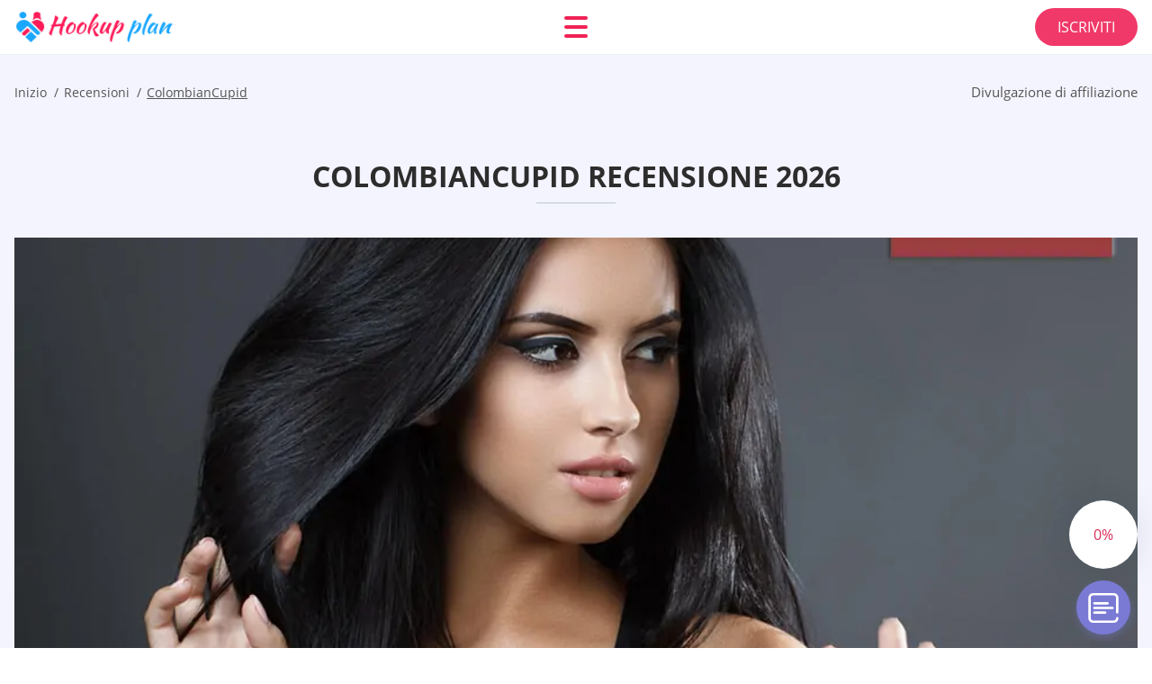

--- FILE ---
content_type: text/html; charset=UTF-8
request_url: https://hookupplan.com/it/colombiancupid-recensione/
body_size: 114627
content:
<!DOCTYPE html>
<html class="no-js" lang="it-IT" data-lang="it">
<head>
  <meta charset="utf-8">
  <meta http-equiv="x-ua-compatible" content="ie=edge">
  <meta name="viewport" content="width=device-width, initial-scale=1.0">
  <meta content="telephone=no" name="format-detection">
  <meta name="HandheldFriendly" content="true">
  <style>
    @charset "UTF-8";@-webkit-keyframes drop-show{0%{-webkit-transform:scaleY(.1);transform:scaleY(.1)}40%{-webkit-transform:scaleY(1.04);transform:scaleY(1.04)}60%{-webkit-transform:scaleY(.98);transform:scaleY(.98)}80%{-webkit-transform:scaleY(1.02);transform:scaleY(1.02)}to{-webkit-transform:scaleY(1);transform:scaleY(1)}}@keyframes drop-show{0%{-webkit-transform:scaleY(.1);transform:scaleY(.1)}40%{-webkit-transform:scaleY(1.04);transform:scaleY(1.04)}60%{-webkit-transform:scaleY(.98);transform:scaleY(.98)}80%{-webkit-transform:scaleY(1.02);transform:scaleY(1.02)}to{-webkit-transform:scaleY(1);transform:scaleY(1)}}@-webkit-keyframes drop-hide{0%{-webkit-transform:scaleY(1);transform:scaleY(1)}60%{-webkit-transform:scaleY(.98);transform:scaleY(.98)}80%{-webkit-transform:scaleY(1.02);transform:scaleY(1.02)}to{-webkit-transform:scaleY(0);transform:scaleY(0)}}@keyframes drop-hide{0%{-webkit-transform:scaleY(1);transform:scaleY(1)}60%{-webkit-transform:scaleY(.98);transform:scaleY(.98)}80%{-webkit-transform:scaleY(1.02);transform:scaleY(1.02)}to{-webkit-transform:scaleY(0);transform:scaleY(0)}}@-webkit-keyframes slideInLeft{0%{opacity:0;visibility:visible;-webkit-transform:translate3d(-100%,0,0);transform:translate3d(-100%,0,0)}to{opacity:1;-webkit-transform:translate3d(0,0,0);transform:translate3d(0,0,0)}}@keyframes slideInLeft{0%{opacity:0;visibility:visible;-webkit-transform:translate3d(-100%,0,0);transform:translate3d(-100%,0,0)}to{opacity:1;-webkit-transform:translate3d(0,0,0);transform:translate3d(0,0,0)}}@-webkit-keyframes fancybox-rotate{to{-webkit-transform:rotate(360deg);transform:rotate(360deg)}}@keyframes fancybox-rotate{to{-webkit-transform:rotate(360deg);transform:rotate(360deg)}}@-webkit-keyframes spin{0%{-webkit-transform:rotate(0deg);transform:rotate(0deg)}to{-webkit-transform:rotate(360deg);transform:rotate(360deg)}}@keyframes spin{0%{-webkit-transform:rotate(0deg);transform:rotate(0deg)}to{-webkit-transform:rotate(360deg);transform:rotate(360deg)}}@-webkit-keyframes pulse{10%{-webkit-transform:scale(1.1);transform:scale(1.1)}}@keyframes pulse{10%{-webkit-transform:scale(1.1);transform:scale(1.1)}}@-webkit-keyframes animatedBackground{10%{background-image:url("data:image/svg+xml;charset=utf8,%3Csvg xmlns='http://www.w3.org/2000/svg' viewBox='0 0 100.5 88.9'%3E%3Cpath d='M73.6.5c-5.4 0-10.4 1.7-14.7 5.1-4.2 3.2-7 7.4-8.6 10.4-1.6-3-4.4-7.1-8.6-10.4C37.3 2.2 32.4.5 27 .5 11.9.5.5 12.8.5 29.2c0 17.7 14.2 29.7 35.6 48 3.6 3.1 7.8 6.6 12.1 10.4.6.5 1.3.8 2 .8s1.5-.3 2-.8c4.3-3.8 8.4-7.3 12.1-10.4 21.5-18.3 35.6-30.4 35.6-48C100 12.8 88.7.5 73.6.5z' fill='%23f03968' stroke='%23f03968' stroke-miterlimit='10'/%3E%3C/svg%3E")}to{background-image:url("data:image/svg+xml;charset=utf8,%3Csvg xmlns='http://www.w3.org/2000/svg' viewBox='0 0 100.5 88.9'%3E%3Cpath d='M73.6.5c-5.4 0-10.4 1.7-14.7 5.1-4.2 3.2-7 7.4-8.6 10.4-1.6-3-4.4-7.1-8.6-10.4C37.3 2.2 32.4.5 27 .5 11.9.5.5 12.8.5 29.2c0 17.7 14.2 29.7 35.6 48 3.6 3.1 7.8 6.6 12.1 10.4.6.5 1.3.8 2 .8s1.5-.3 2-.8c4.3-3.8 8.4-7.3 12.1-10.4 21.5-18.3 35.6-30.4 35.6-48C100 12.8 88.7.5 73.6.5z' fill='none' stroke='%23f03968' stroke-miterlimit='10'/%3E%3C/svg%3E")}}@keyframes animatedBackground{10%{background-image:url("data:image/svg+xml;charset=utf8,%3Csvg xmlns='http://www.w3.org/2000/svg' viewBox='0 0 100.5 88.9'%3E%3Cpath d='M73.6.5c-5.4 0-10.4 1.7-14.7 5.1-4.2 3.2-7 7.4-8.6 10.4-1.6-3-4.4-7.1-8.6-10.4C37.3 2.2 32.4.5 27 .5 11.9.5.5 12.8.5 29.2c0 17.7 14.2 29.7 35.6 48 3.6 3.1 7.8 6.6 12.1 10.4.6.5 1.3.8 2 .8s1.5-.3 2-.8c4.3-3.8 8.4-7.3 12.1-10.4 21.5-18.3 35.6-30.4 35.6-48C100 12.8 88.7.5 73.6.5z' fill='%23f03968' stroke='%23f03968' stroke-miterlimit='10'/%3E%3C/svg%3E")}to{background-image:url("data:image/svg+xml;charset=utf8,%3Csvg xmlns='http://www.w3.org/2000/svg' viewBox='0 0 100.5 88.9'%3E%3Cpath d='M73.6.5c-5.4 0-10.4 1.7-14.7 5.1-4.2 3.2-7 7.4-8.6 10.4-1.6-3-4.4-7.1-8.6-10.4C37.3 2.2 32.4.5 27 .5 11.9.5.5 12.8.5 29.2c0 17.7 14.2 29.7 35.6 48 3.6 3.1 7.8 6.6 12.1 10.4.6.5 1.3.8 2 .8s1.5-.3 2-.8c4.3-3.8 8.4-7.3 12.1-10.4 21.5-18.3 35.6-30.4 35.6-48C100 12.8 88.7.5 73.6.5z' fill='none' stroke='%23f03968' stroke-miterlimit='10'/%3E%3C/svg%3E")}}@-webkit-keyframes animatedArrow{10%{background-image:url("data:image/svg+xml;charset=utf8,%3Csvg xmlns='http://www.w3.org/2000/svg' fill='%23fff' viewBox='0 0 191.989 362.667'%3E%3Cpath d='M188.87 259.136c-4.16-4.16-10.923-4.16-15.083 0l-67.115 67.115V10.667C106.672 4.779 101.893 0 96.005 0S85.34 4.779 85.34 10.667v315.587l-67.136-67.118c-4.16-4.16-10.923-4.16-15.083 0s-4.16 10.923 0 15.083l85.333 85.333a10.775 10.775 0 002.373 1.768c.039.022.075.046.114.067.215.116.436.217.657.317.103.047.204.1.31.143.181.075.366.137.551.202.149.053.295.11.446.156.167.05.336.087.504.13.17.042.34.09.513.125.186.037.374.059.561.085.157.023.312.053.471.068.35.035.701.054 1.052.054s.703-.019 1.052-.053c.16-.016.316-.046.475-.07.186-.026.372-.048.557-.084.179-.036.352-.085.528-.13.162-.04.325-.075.485-.124.167-.05.328-.113.49-.172.167-.059.335-.114.499-.182.142-.06.278-.129.417-.194.179-.083.358-.163.532-.256.12-.065.234-.139.352-.208.182-.107.366-.211.544-.33.116-.078.225-.167.339-.25.166-.12.334-.237.494-.37.201-.165.39-.343.579-.522.061-.059.128-.11.188-.17l85.333-85.333c4.16-4.16 4.16-10.923 0-15.083z'/%3E%3C/svg%3E");border-color:#fff}to{background-image:url("data:image/svg+xml;charset=utf8,%3Csvg xmlns='http://www.w3.org/2000/svg' fill='%238585cd' viewBox='0 0 191.989 362.667'%3E%3Cpath d='M188.87 259.136c-4.16-4.16-10.923-4.16-15.083 0l-67.115 67.115V10.667C106.672 4.779 101.893 0 96.005 0S85.34 4.779 85.34 10.667v315.587l-67.136-67.118c-4.16-4.16-10.923-4.16-15.083 0s-4.16 10.923 0 15.083l85.333 85.333a10.775 10.775 0 002.373 1.768c.039.022.075.046.114.067.215.116.436.217.657.317.103.047.204.1.31.143.181.075.366.137.551.202.149.053.295.11.446.156.167.05.336.087.504.13.17.042.34.09.513.125.186.037.374.059.561.085.157.023.312.053.471.068.35.035.701.054 1.052.054s.703-.019 1.052-.053c.16-.016.316-.046.475-.07.186-.026.372-.048.557-.084.179-.036.352-.085.528-.13.162-.04.325-.075.485-.124.167-.05.328-.113.49-.172.167-.059.335-.114.499-.182.142-.06.278-.129.417-.194.179-.083.358-.163.532-.256.12-.065.234-.139.352-.208.182-.107.366-.211.544-.33.116-.078.225-.167.339-.25.166-.12.334-.237.494-.37.201-.165.39-.343.579-.522.061-.059.128-.11.188-.17l85.333-85.333c4.16-4.16 4.16-10.923 0-15.083z'/%3E%3C/svg%3E");border-color:#8585cd}}@keyframes animatedArrow{10%{background-image:url("data:image/svg+xml;charset=utf8,%3Csvg xmlns='http://www.w3.org/2000/svg' fill='%23fff' viewBox='0 0 191.989 362.667'%3E%3Cpath d='M188.87 259.136c-4.16-4.16-10.923-4.16-15.083 0l-67.115 67.115V10.667C106.672 4.779 101.893 0 96.005 0S85.34 4.779 85.34 10.667v315.587l-67.136-67.118c-4.16-4.16-10.923-4.16-15.083 0s-4.16 10.923 0 15.083l85.333 85.333a10.775 10.775 0 002.373 1.768c.039.022.075.046.114.067.215.116.436.217.657.317.103.047.204.1.31.143.181.075.366.137.551.202.149.053.295.11.446.156.167.05.336.087.504.13.17.042.34.09.513.125.186.037.374.059.561.085.157.023.312.053.471.068.35.035.701.054 1.052.054s.703-.019 1.052-.053c.16-.016.316-.046.475-.07.186-.026.372-.048.557-.084.179-.036.352-.085.528-.13.162-.04.325-.075.485-.124.167-.05.328-.113.49-.172.167-.059.335-.114.499-.182.142-.06.278-.129.417-.194.179-.083.358-.163.532-.256.12-.065.234-.139.352-.208.182-.107.366-.211.544-.33.116-.078.225-.167.339-.25.166-.12.334-.237.494-.37.201-.165.39-.343.579-.522.061-.059.128-.11.188-.17l85.333-85.333c4.16-4.16 4.16-10.923 0-15.083z'/%3E%3C/svg%3E");border-color:#fff}to{background-image:url("data:image/svg+xml;charset=utf8,%3Csvg xmlns='http://www.w3.org/2000/svg' fill='%238585cd' viewBox='0 0 191.989 362.667'%3E%3Cpath d='M188.87 259.136c-4.16-4.16-10.923-4.16-15.083 0l-67.115 67.115V10.667C106.672 4.779 101.893 0 96.005 0S85.34 4.779 85.34 10.667v315.587l-67.136-67.118c-4.16-4.16-10.923-4.16-15.083 0s-4.16 10.923 0 15.083l85.333 85.333a10.775 10.775 0 002.373 1.768c.039.022.075.046.114.067.215.116.436.217.657.317.103.047.204.1.31.143.181.075.366.137.551.202.149.053.295.11.446.156.167.05.336.087.504.13.17.042.34.09.513.125.186.037.374.059.561.085.157.023.312.053.471.068.35.035.701.054 1.052.054s.703-.019 1.052-.053c.16-.016.316-.046.475-.07.186-.026.372-.048.557-.084.179-.036.352-.085.528-.13.162-.04.325-.075.485-.124.167-.05.328-.113.49-.172.167-.059.335-.114.499-.182.142-.06.278-.129.417-.194.179-.083.358-.163.532-.256.12-.065.234-.139.352-.208.182-.107.366-.211.544-.33.116-.078.225-.167.339-.25.166-.12.334-.237.494-.37.201-.165.39-.343.579-.522.061-.059.128-.11.188-.17l85.333-85.333c4.16-4.16 4.16-10.923 0-15.083z'/%3E%3C/svg%3E");border-color:#8585cd}}@-webkit-keyframes animateCircle{40%{opacity:1;-webkit-transform:scale(10);transform:scale(10);fill:#dd4688}55%{opacity:1;-webkit-transform:scale(11);transform:scale(11);fill:#d46abf}65%{opacity:1;-webkit-transform:scale(12);transform:scale(12);fill:#cc8ef5}75%{opacity:1;-webkit-transform:scale(13);transform:scale(13);stroke-width:.5;stroke:#cc8ef5;fill:transparent}85%{opacity:1;-webkit-transform:scale(17);transform:scale(17);stroke-width:.2;stroke:#cc8ef5;fill:transparent}95%{opacity:1;-webkit-transform:scale(18);transform:scale(18);stroke-width:.1;stroke:#cc8ef5;fill:transparent}to{opacity:1;-webkit-transform:scale(19);transform:scale(19);stroke-width:0;stroke:#cc8ef5;fill:transparent}}@keyframes animateCircle{40%{opacity:1;-webkit-transform:scale(10);transform:scale(10);fill:#dd4688}55%{opacity:1;-webkit-transform:scale(11);transform:scale(11);fill:#d46abf}65%{opacity:1;-webkit-transform:scale(12);transform:scale(12);fill:#cc8ef5}75%{opacity:1;-webkit-transform:scale(13);transform:scale(13);stroke-width:.5;stroke:#cc8ef5;fill:transparent}85%{opacity:1;-webkit-transform:scale(17);transform:scale(17);stroke-width:.2;stroke:#cc8ef5;fill:transparent}95%{opacity:1;-webkit-transform:scale(18);transform:scale(18);stroke-width:.1;stroke:#cc8ef5;fill:transparent}to{opacity:1;-webkit-transform:scale(19);transform:scale(19);stroke-width:0;stroke:#cc8ef5;fill:transparent}}@-webkit-keyframes animateHeart{0%{-webkit-transform:scale(.2);transform:scale(.2)}40%{-webkit-transform:scale(1.2);transform:scale(1.2)}to{-webkit-transform:scale(1);transform:scale(1)}}@keyframes animateHeart{0%{-webkit-transform:scale(.2);transform:scale(.2)}40%{-webkit-transform:scale(1.2);transform:scale(1.2)}to{-webkit-transform:scale(1);transform:scale(1)}}@-webkit-keyframes animateHeartOut{0%{-webkit-transform:scale(1.4);transform:scale(1.4)}to{-webkit-transform:scale(1);transform:scale(1)}}@keyframes animateHeartOut{0%{-webkit-transform:scale(1.4);transform:scale(1.4)}to{-webkit-transform:scale(1);transform:scale(1)}}html{font-family:sans-serif;-webkit-text-size-adjust:100%;-ms-text-size-adjust:100%}body{margin:0}article,aside,details,figcaption,figure,footer,header,main,menu,nav,section,summary{display:block}audio,canvas,progress,video{display:inline-block;vertical-align:baseline}audio:not([controls]){display:none;height:0}[hidden],template{display:none}a{background-color:transparent}a:active,a:hover{outline:0}abbr[title]{border-bottom:1px dotted}b,strong{font-weight:700}dfn{font-style:italic}mark{background:#ff0;color:#000}sub,sup{position:relative;vertical-align:baseline;font-size:75%;line-height:0}sup{top:-.5em}sub{bottom:-.25em}img{border:0}svg:not(:root){overflow:hidden}blockquote,figure{margin:0}hr{height:0;-webkit-box-sizing:content-box;box-sizing:content-box;-moz-box-sizing:content-box}pre{overflow:auto}code,kbd,pre,samp{font-family:monospace,monospace;font-size:1em}button,input,optgroup,select,textarea{margin:0;font:inherit;color:inherit}fieldset{vertical-align:baseline;margin:0;padding:0;background:0 0;border:0;font-size:100%;outline:0}button{overflow:visible}button,select{text-transform:none}button,html input[type=button],input[type=reset],input[type=submit]{cursor:pointer;-webkit-appearance:button}button[disabled],html input[disabled]{cursor:default}button::-moz-focus-inner,input::-moz-focus-inner{padding:0;border:0}input{line-height:normal}input[type=checkbox],input[type=radio]{padding:0;-webkit-box-sizing:border-box;box-sizing:border-box}input[type=number]::-webkit-inner-spin-button,input[type=number]::-webkit-outer-spin-button{height:auto}input[type=search]{box-sizing:content-box;-webkit-box-sizing:content-box;-moz-box-sizing:content-box;-webkit-appearance:textfield}.jq-selectbox__search input::-webkit-search-cancel-button,.jq-selectbox__search input::-webkit-search-decoration,input[type=search]::-webkit-search-cancel-button,input[type=search]::-webkit-search-decoration{-webkit-appearance:none}legend{border:0}textarea{overflow:auto}optgroup{font-weight:700}table{border-collapse:collapse;border-spacing:0}legend,td,th{padding:0}.c-sites-box-S-1 .vKFdQUb .GqTsphgo{font-size:0}.c-about-S-1 .giASHs7EC,.c-app-info-S-1 .p-8ROmG,.c-logo-slider-S-1 .BHv_QUb4BFJ,.c-menu-S-1 .lSzEN-,.c-quiz-S-1 .oSnyqLU0LY2,.c-websites-S-1 .yKFLlAjQdQ9L .pxvuRot{display:inline-block;font-size:0}.c-hookup-slider-S-1 .nlxul .TXTY2bcA{font-size:0}.flS92u1V img,.c-about-S-1 .giASHs7EC img,.c-menu-S-1 .lSzEN- img,.c-sites-box-S-1 .vKFdQUb .GqTsphgo img,.c-websites-S-1 .yKFLlAjQdQ9L .pxvuRot img{display:inline-block;height:auto;max-width:100%}.c-quiz-S-1 .oSnyqLU0LY2 img{height:auto;max-width:100%}.c-app-info-S-1 .p-8ROmG img,.c-hookup-slider-S-1 .nlxul .TXTY2bcA img{display:inline-block;height:auto;max-width:100%}.SHtIcy_{background-color:transparent}.KIPlR0Rb .slick-arrow,.tqhM_PUfZj .slick-arrow{padding:0;background-color:transparent}.j1f99q,.c-contents-S-1 .HsNJ0YMlc,.c-form-S-1 .DSSc5lFUG,.c-menu-S-1 .v5y_,.c-vote-S-1 .vO98Nmbv{padding:0;background-color:transparent;border:0}.c-pagination-S-1 .MZwWAPgD,.c-pagination-S-1 .nH8pK{padding:0;background-color:transparent}.c-filter-S-1 .p9hXoK,.c-filter-S-1 .lfmF_K_JkBi{background-color:transparent;border:0}.c-filter-S-1 .GDq9nG,.c-filter-S-1 .B9ojQ-7{padding:0;background-color:transparent;border:0}.c-filter_lifestyle-S-1 .hH5f-XK,.c-filter_lifestyle-S-1 .yF19J{background-color:transparent;border:0}.c-filter_lifestyle-S-1 .k5Vitq{padding:0;background-color:transparent;border:0}.c-sugar-profiles-S-1 .JRONzKscV0n0{padding:0;border:0}.c-share-S-1 .gmgxZIaeFM,.c-top-sites-S-1 .abAhvriLrn{background-color:transparent;border:0}.c-menu-S-1 .nuj_ho,.c-menu-S-1 .U0xWimN6{margin:0;padding:0;list-style:none}.qGatPMF0k,.c-features-S-1 .oHNGkGGDR90,.c-footer-S-1 .tyKlp{padding:0;list-style:none}.c-footer-S-1 .WAVaJdFxLd{margin:0;padding:0;list-style:none}.M-lPDoQ-F4I,.jq-selectbox__dropdown ul{padding:0;list-style:none}.c-filter-S-1 .vTYsOQn{list-style:none}.c-filter_lifestyle-S-1 .B33jeK2qM_{margin:0;padding:0;list-style:none}.c-model-S-1 .avee03RIP{margin:0;list-style:none}.c-state-S-1 .Ql_LhOccrvr7{margin:0;padding:0;list-style:none}.c-state-S-1 .kHgm_a{padding:0;list-style:none}.c-top-posts-S-1 .KCbWZgo{margin:0;padding:0;list-style:none}.c-tb-apps-S-1 .pJKSP4PaTaUQ{padding:0;list-style:none}.c-categories-S-1 .f-KpNhjixw,.c-share-S-1 .dERglCh4JEm{margin:0;padding:0;list-style:none}.c-button-up:before,.c-contents-S-1 .HsNJ0YMlc:before,.c-websites-S-1 .yKFLlAjQdQ9L .cuAAhr5,.c-websites-S-1 .yKFLlAjQdQ9L .MkuDlle:after{background-position:center center;background-repeat:no-repeat;background-size:contain}@font-face{font-family:'Open Sans';font-style:normal;font-weight:300;src:url(/static/fonts/mem5YaGs126MiZpBA-UN_r8OVuhpOqc.woff2) format("woff2");unicode-range:U+0400-045F,U+0490-0491,U+04B0-04B1,U+2116;font-display:swap}@font-face{font-family:'Open Sans';font-style:normal;font-weight:300;src:url(/static/fonts/mem5YaGs126MiZpBA-UN_r8OUehpOqc.woff2) format("woff2");unicode-range:U+0370-03FF;font-display:swap}@font-face{font-family:'Open Sans';font-style:normal;font-weight:300;src:url(/static/fonts/mem5YaGs126MiZpBA-UN_r8OUuhp.woff2) format("woff2");unicode-range:U+0000-00FF,U+0131,U+0152-0153,U+02BB-02BC,U+02C6,U+02DA,U+02DC,U+2000-206F,U+2074,U+20AC,U+2122,U+2191,U+2193,U+2212,U+2215,U+FEFF,U+FFFD;font-display:swap}@font-face{font-family:'Open Sans';font-style:normal;font-weight:400;src:url(/static/fonts/mem8YaGs126MiZpBA-UFUZ0bbck.woff2) format("woff2");unicode-range:U+0400-045F,U+0490-0491,U+04B0-04B1,U+2116;font-display:swap}@font-face{font-family:'Open Sans';font-style:normal;font-weight:400;src:url(/static/fonts/mem8YaGs126MiZpBA-UFVp0bbck.woff2) format("woff2");unicode-range:U+0370-03FF;font-display:swap}@font-face{font-family:'Open Sans';font-style:normal;font-weight:400;src:url(/static/fonts/mem8YaGs126MiZpBA-UFVZ0b.woff2) format("woff2");unicode-range:U+0000-00FF,U+0131,U+0152-0153,U+02BB-02BC,U+02C6,U+02DA,U+02DC,U+2000-206F,U+2074,U+20AC,U+2122,U+2191,U+2193,U+2212,U+2215,U+FEFF,U+FFFD;font-display:swap}@font-face{font-family:'Open Sans';font-style:normal;font-weight:600;src:url(/static/fonts/mem5YaGs126MiZpBA-UNirkOVuhpOqc.woff2) format("woff2");unicode-range:U+0400-045F,U+0490-0491,U+04B0-04B1,U+2116;font-display:swap}@font-face{font-family:'Open Sans';font-style:normal;font-weight:600;src:url(/static/fonts/mem5YaGs126MiZpBA-UNirkOUehpOqc.woff2) format("woff2");unicode-range:U+0370-03FF;font-display:swap}@font-face{font-family:'Open Sans';font-style:normal;font-weight:600;src:url(/static/fonts/mem5YaGs126MiZpBA-UNirkOUuhp.woff2) format("woff2");unicode-range:U+0000-00FF,U+0131,U+0152-0153,U+02BB-02BC,U+02C6,U+02DA,U+02DC,U+2000-206F,U+2074,U+20AC,U+2122,U+2191,U+2193,U+2212,U+2215,U+FEFF,U+FFFD;font-display:swap}@font-face{font-family:'Open Sans';font-style:normal;font-weight:700;src:url(/static/fonts/mem5YaGs126MiZpBA-UN7rgOVuhpOqc.woff2) format("woff2");unicode-range:U+0400-045F,U+0490-0491,U+04B0-04B1,U+2116;font-display:swap}@font-face{font-family:'Open Sans';font-style:normal;font-weight:700;src:url(/static/fonts/mem5YaGs126MiZpBA-UN7rgOUehpOqc.woff2) format("woff2");unicode-range:U+0370-03FF;font-display:swap}@font-face{font-family:'Open Sans';font-style:normal;font-weight:700;src:url(/static/fonts/mem5YaGs126MiZpBA-UN7rgOUuhp.woff2) format("woff2");unicode-range:U+0000-00FF,U+0131,U+0152-0153,U+02BB-02BC,U+02C6,U+02DA,U+02DC,U+2000-206F,U+2074,U+20AC,U+2122,U+2191,U+2193,U+2212,U+2215,U+FEFF,U+FFFD;font-display:swap}@font-face{font-family:'Open Sans';font-style:normal;font-weight:800;src:url(/static/fonts/mem5YaGs126MiZpBA-UN8rsOVuhpOqc.woff2) format("woff2");unicode-range:U+0400-045F,U+0490-0491,U+04B0-04B1,U+2116;font-display:swap}@font-face{font-family:'Open Sans';font-style:normal;font-weight:800;src:url(/static/fonts/mem5YaGs126MiZpBA-UN8rsOUehpOqc.woff2) format("woff2");unicode-range:U+0370-03FF;font-display:swap}@font-face{font-family:'Open Sans';font-style:normal;font-weight:800;src:url(/static/fonts/mem5YaGs126MiZpBA-UN8rsOUuhp.woff2) format("woff2");unicode-range:U+0000-00FF,U+0131,U+0152-0153,U+02BB-02BC,U+02C6,U+02DA,U+02DC,U+2000-206F,U+2074,U+20AC,U+2122,U+2191,U+2193,U+2212,U+2215,U+FEFF,U+FFFD;font-display:swap}*,:after,:before{-webkit-box-sizing:border-box;box-sizing:border-box}a,button,input[type=button],input[type=checkbox],input[type=email],input[type=password],input[type=radio],input[type=submit],input[type=text],textarea{-webkit-tap-highlight-color:transparent}body,html{height:100%;min-width:320px}.nm_qh,.nm_qh body{height:auto;min-height:100%}[role=button],[type=button],label{cursor:pointer}ul{list-style:disc}html{font-size:16px}@media only screen and (max-width:767px){html{font-size:16px}}body{font-family:"Open Sans",sans-serif;font-weight:400;line-height:1.5;background-color:#fff;color:#545454}@media only screen and (max-width:1023px){*{outline:0}}.JWjtl{margin:0;padding:0;list-style:none}.Y1KOdM5E{float:left!important;height:auto}.rPFThwtIB{float:right!important;height:auto}.ja-R9D:after,.cUKf8aORUlJF:after{content:"";display:table;width:100%;clear:both}.TzUUm6f{display:inline!important}.C75Xe{text-align:left!important}.f-g1tLe3q7{text-align:right!important}.UGzj1mFCuB{text-align:center!important}.xeHKZFxO{text-align:justify!important}.pbUiR23YHJ1{text-transform:uppercase}@media only screen and (max-width:767px){.skPMgPADW{text-align:center}}.ja-R9D{display:-webkit-box;display:-ms-flexbox;display:flex;-webkit-box-flex:0;-ms-flex:0 1 auto;flex:0 1 auto;-webkit-box-orient:horizontal;-webkit-box-direction:normal;-ms-flex-direction:row;flex-direction:row;-ms-flex-wrap:wrap;flex-wrap:wrap;margin-top:-20px;margin-right:-8px;margin-left:-8px}.ja-R9D>*{float:left;height:auto;width:100%;max-width:100%;min-width:100%;margin-top:20px;padding-right:8px;padding-left:8px}@media only screen and (min-width:1366px){.ja-R9D{margin-top:-30px;margin-right:-15px;margin-left:-15px}.ja-R9D>*{margin-top:30px;padding-right:15px;padding-left:15px}}.MbkMd{-webkit-box-pack:center;-ms-flex-pack:center;justify-content:center}.dV7RLpZZ{-webkit-box-align:center;-ms-flex-align:center;align-items:center}.UhbB63{-webkit-box-align:end;-ms-flex-align:end;align-items:flex-end}.SGVIqFCH{width:8.333%;max-width:8.333%;min-width:8.333%}.wigbLrBX{width:16.667%;max-width:16.667%;min-width:16.667%}.A_tjpeG{width:25%;max-width:25%;min-width:25%}.xvu05v3F{width:33.333%;max-width:33.333%;min-width:33.333%}.L1LMQh5Y{width:41.667%;max-width:41.667%;min-width:41.667%}.lbj7wLTM{width:50%;max-width:50%;min-width:50%}.Tk0AgPPGh{width:58.333%;max-width:58.333%;min-width:58.333%}.yUsdfCk{width:66.667%;max-width:66.667%;min-width:66.667%}.SRgs8PkN{width:75%;max-width:75%;min-width:75%}.LNpnmMUXHj5{width:83.333%;max-width:83.333%;min-width:83.333%}.mQj_ublk84iC{width:91.667%;max-width:91.667%;min-width:91.667%}.Ip8SrDuPi{width:100%;max-width:100%;min-width:100%}@media only screen and (min-width:568px){.Z1GKMqWPz{width:8.333%;max-width:8.333%;min-width:8.333%}.F7zXp{width:16.667%;max-width:16.667%;min-width:16.667%}.u36MZya2wQea{width:25%;max-width:25%;min-width:25%}.Cm3-PI{width:33.333%;max-width:33.333%;min-width:33.333%}.C_gvrVQWUt{width:41.667%;max-width:41.667%;min-width:41.667%}.gIwplo{width:50%;max-width:50%;min-width:50%}.mL4KU{width:58.333%;max-width:58.333%;min-width:58.333%}.djjh17ML{width:66.667%;max-width:66.667%;min-width:66.667%}.zrAi7REs-C2-{width:75%;max-width:75%;min-width:75%}.SnsJdI6{width:83.333%;max-width:83.333%;min-width:83.333%}.ppYrh1Jbm9a8{width:91.667%;max-width:91.667%;min-width:91.667%}.RwWINvJ3{width:100%;max-width:100%;min-width:100%}}@media only screen and (min-width:667px){.j2_UdALcWH{width:8.333%;max-width:8.333%;min-width:8.333%}.IOZiz{width:16.667%;max-width:16.667%;min-width:16.667%}.xu36_o{width:25%;max-width:25%;min-width:25%}.yN85QVI{width:33.333%;max-width:33.333%;min-width:33.333%}.N4AxGMAz7{width:41.667%;max-width:41.667%;min-width:41.667%}.VqLZDBxHe1RU{width:50%;max-width:50%;min-width:50%}.oKnGgCAILO{width:58.333%;max-width:58.333%;min-width:58.333%}.yfqyvzbE7Du{width:66.667%;max-width:66.667%;min-width:66.667%}.W9kb9L{width:75%;max-width:75%;min-width:75%}.qxgdtGoK{width:83.333%;max-width:83.333%;min-width:83.333%}.XCYdhhD{width:91.667%;max-width:91.667%;min-width:91.667%}.CP-8O38W{width:100%;max-width:100%;min-width:100%}}@media only screen and (min-width:768px){.CJJU9T1Ac1M{width:8.333%;max-width:8.333%;min-width:8.333%}.ESqpUKgcOwA{width:16.667%;max-width:16.667%;min-width:16.667%}.cdofRbS_H50q{width:25%;max-width:25%;min-width:25%}.XJHcnL{width:33.333%;max-width:33.333%;min-width:33.333%}.vZdHAs-6{width:41.667%;max-width:41.667%;min-width:41.667%}.qWywvGIzo{width:50%;max-width:50%;min-width:50%}.xpLrS{width:58.333%;max-width:58.333%;min-width:58.333%}.laxK3fv7{width:66.667%;max-width:66.667%;min-width:66.667%}.Z_W4gj{width:75%;max-width:75%;min-width:75%}.NDxPI{width:83.333%;max-width:83.333%;min-width:83.333%}.osDKQ{width:91.667%;max-width:91.667%;min-width:91.667%}.W8uUrG3{width:100%;max-width:100%;min-width:100%}}@media only screen and (min-width:1024px){.ORQwb{width:8.333%;max-width:8.333%;min-width:8.333%}.nzDXil{width:16.667%;max-width:16.667%;min-width:16.667%}.riPnVaewqBb{width:25%;max-width:25%;min-width:25%}.g1eWk{width:33.333%;max-width:33.333%;min-width:33.333%}.wgWnl4lHa6YP{width:41.667%;max-width:41.667%;min-width:41.667%}.xGxdX{width:50%;max-width:50%;min-width:50%}.hzLOpMa3Aw{width:58.333%;max-width:58.333%;min-width:58.333%}.b4zQwH7oVnx_{width:66.667%;max-width:66.667%;min-width:66.667%}.XX3QQ99{width:75%;max-width:75%;min-width:75%}.NAPD8xrxTC{width:83.333%;max-width:83.333%;min-width:83.333%}.x-IYhx-P{width:91.667%;max-width:91.667%;min-width:91.667%}.bqTvf{width:100%;max-width:100%;min-width:100%}}@media only screen and (min-width:1366px){.mZMSSZoGii{width:8.333%;max-width:8.333%;min-width:8.333%}.k0abSovH2Y{width:16.667%;max-width:16.667%;min-width:16.667%}.eifirnF{width:25%;max-width:25%;min-width:25%}.eAvi_64{width:33.333%;max-width:33.333%;min-width:33.333%}.s5--5c{width:41.667%;max-width:41.667%;min-width:41.667%}.uZr9kTbFu{width:50%;max-width:50%;min-width:50%}.X4IUov{width:58.333%;max-width:58.333%;min-width:58.333%}.xI-wT_{width:66.667%;max-width:66.667%;min-width:66.667%}.P0gZOGo4QaP{width:75%;max-width:75%;min-width:75%}.cjeTaPq_0b{width:83.333%;max-width:83.333%;min-width:83.333%}.LH0UxFcup{width:91.667%;max-width:91.667%;min-width:91.667%}.FLy6lAQm{width:100%;max-width:100%;min-width:100%}}.uSD59obUpS,.yzGBD5,.jkiyigi,.w2p6zNR,.hqItXL,.is-hide,.is-hide-disclosure{display:none!important}.is-fixed{position:fixed;top:0;left:0;width:100%;z-index:1000}@media only screen and (max-width:567px){.hqItXL{display:block!important}.hPMtKkqkmCL{display:none!important}}@media only screen and (min-width:568px) and (max-width:666px){.w2p6zNR{display:block!important}.mJtfRI30{display:none!important}}@media only screen and (min-width:667px) and (max-width:767px){.jkiyigi{display:block!important}.UMNoiXLdZJ{display:none!important}}@media only screen and (min-width:768px) and (max-width:1023px){.yzGBD5{display:block!important}.hhIEc{display:none!important}}@media only screen and (min-width:1024px){.uSD59obUpS{display:block!important}.hgd389hS{display:none!important}}@media only screen and (max-width:767px){.Zw1q6cQfM{display:none!important}}@media only screen and (max-width:1023px){.V_GxbKl7{display:none!important}.SwfP5Zo8e{display:block!important}}@media only screen and (max-width:1365px){.VBVrHwI0-qtx,.SwfP5Zo8e{display:none!important}.fM4pmHU{display:block!important}}@media only screen and (min-width:1366px){.fM4pmHU{display:none!important}}.fDr01s1uK_{display:-webkit-box;display:-ms-flexbox;display:flex;-webkit-box-orient:vertical;-webkit-box-direction:normal;-ms-flex-direction:column;flex-direction:column;-webkit-box-pack:justify;-ms-flex-pack:justify;justify-content:space-between;min-height:100%;overflow:hidden}.BfKeCPjxy{padding:45px 0 15px}@media only screen and (min-width:1366px){.BfKeCPjxy{padding:0 0 15px}}.kqo7G3LcFndl{margin-top:25px}.LRmXKEx{padding:45px 0 15px}@media only screen and (min-width:1024px){.LRmXKEx{padding:70px 0 15px}}.AX1vCbZk{max-width:1442px;margin-right:auto;margin-left:auto;padding:0 16px}.bmC6Cl{margin:0!important}.weplUko3I{margin-top:20px}.fsEc_NSr6{margin-top:44px}.Vrz1vh0J{margin-top:25px}@media only screen and (min-width:1024px){.Vrz1vh0J{margin-top:30px}}.luXIYKs4D-T{margin-top:42px}.OB0U{margin:0!important}@media only screen and (min-width:1024px){.OB0U{margin-top:70px!important}}.mOo7v1NDadsq{margin-top:45px}@media only screen and (min-width:1024px){.mOo7v1NDadsq{margin-top:60px}}.xKO_8Ai{margin-top:23px}@media only screen and (min-width:667px){.xKO_8Ai{margin-top:28px}}@media only screen and (min-width:1024px){.xKO_8Ai{margin-top:38px}}.etrJFbZ3{margin-top:10px}@media only screen and (min-width:1024px){.etrJFbZ3{margin-top:40px}}.aiGzsmUx{margin-top:50px}@media only screen and (min-width:1366px){.aiGzsmUx{margin-top:85px}}.xFJWF{margin-top:25px}@media only screen and (min-width:667px){.xFJWF{margin-top:35px}}@media only screen and (min-width:1024px){.xFJWF{margin-top:75px}}.sbFZ89{margin-bottom:10px}@media only screen and (min-width:1024px){.sbFZ89{margin-bottom:25px}}.G0C-1mgduKwz,.zt8Z_ly0CU{margin-bottom:20px}@media only screen and (min-width:667px){.G0C-1mgduKwz{margin-bottom:25px}}@media only screen and (min-width:1024px){.G0C-1mgduKwz{margin-bottom:30px}}.CFWTj{margin-bottom:25px}@media only screen and (min-width:667px){.CFWTj{margin-bottom:30px}}@media only screen and (min-width:1024px){.CFWTj{margin-bottom:45px}}.UidhOdY{margin-bottom:25px}@media only screen and (min-width:667px){.UidhOdY{margin-bottom:35px}}@media only screen and (min-width:1024px){.UidhOdY{margin-bottom:55px}}@media only screen and (max-width:767px){.FTsAQL{margin-right:-16px;margin-left:-16px}}@media screen and (max-width:1024px){.kjfGT5miw6{margin-right:-16px;margin-left:-16px}}.PjJMQjgDZd_{padding:40px 15px;background-color:#fff;-webkit-box-shadow:0 1px 38px 0 rgba(2,7,24,.11);box-shadow:0 1px 38px 0 rgba(2,7,24,.11)}@media only screen and (min-width:1366px){.PjJMQjgDZd_{padding:40px 20px}}.tsoyPxXA2sMP{width:100%;margin-bottom:20px;font-size:18px;font-weight:700;color:#2e2d2d;text-align:center;text-transform:uppercase}.MMyt3aAx,.MMyt3aAx img{position:relative;display:block;width:100%;height:100%;max-height:86px;min-height:86px}.MMyt3aAx img{position:absolute;top:0;right:0;bottom:0;left:0;height:auto;-o-object-fit:cover;object-fit:cover}@media only screen and (min-width:667px){.MMyt3aAx,.MMyt3aAx img{max-height:280px;min-height:280px}}.group-1{position:relative}.group-1:before{content:"";position:absolute;top:0;left:0;display:inline-block;width:12px;height:17px;background-image:url("data:image/svg+xml,%3C%3Fxml version='1.0' encoding='utf-8'%3F%3E%3C!--Generator: Adobe Illustrator 25.2.1, SVG Export Plug-In . SVG Version: 6.00 Build 0)--%3E%3Csvg version='1.1' id='Слой_1' xmlns='http://www.w3.org/2000/svg' xmlns:xlink='http://www.w3.org/1999/xlink' x='0px' y='0px' viewBox='0 0 12 17' style='enable-background:new 0 0 12 17' xml:space='preserve'%3E%3Cstyle type='text/css'%3E.st0%7Bfill:%23F03968;%7D%3C/style%3E%3Cpath class='st0' d='M6,0C6,0,6,0,6,0C6,0,6,0,6,0C1.4,0-0.3,3.4,0.1,7.2C0.5,11.5,5.6,17,6,17c0,0,0,0,0,0c0,0,0,0,0,0 c0.4,0,5.5-5.5,5.9-9.8C12.3,3.4,10.6,0,6,0z M6,7.6c-1.1,0-2-0.9-2-2c0-1.1,0.9-2,2-2c1.1,0,2,0.9,2,2C8,6.7,7.1,7.6,6,7.6z'/%3E%3C/svg%3E");background-size:cover}@media only screen and (max-width:1365px){.nVBKmhXjV{display:-webkit-box;display:-ms-flexbox;display:flex;-webkit-box-orient:vertical;-webkit-box-direction:reverse;-ms-flex-direction:column-reverse;flex-direction:column-reverse}.nVBKmhXjV .Bz8UCpj{margin-top:15px}.nVBKmhXjV .LThqqZslPBe{margin-top:0}.nVBKmhXjV .UFjRi2CH937,.oSfRHHwYHiR,.LThqqZslPBe{margin-top:15px}.nVBKmhXjV .uBBAL{margin-top:0}}@media only screen and (min-width:1366px){.rrW6f0{display:-webkit-box;display:-ms-flexbox;display:flex;-webkit-box-flex:0;-ms-flex:0 1 auto;flex:0 1 auto;-webkit-box-orient:horizontal;-webkit-box-direction:normal;-ms-flex-direction:row;flex-direction:row;-ms-flex-wrap:nowrap;flex-wrap:nowrap}.Bz8UCpj{-ms-flex-preferred-size:0;flex-basis:0;-webkit-box-flex:1;-ms-flex-positive:1;flex-grow:1;max-width:calc(100% - 390px)}.LThqqZslPBe{position:relative;-webkit-box-flex:0;-ms-flex:0 0 360px;flex:0 0 360px;max-width:360px;padding-left:30px}.UFjRi2CH937{-ms-flex-preferred-size:0;flex-basis:0;-webkit-box-flex:1;-ms-flex-positive:1;flex-grow:1;max-width:calc(100% - 450px)}.uBBAL{position:relative;-webkit-box-flex:0;-ms-flex:0 0 440px;flex:0 0 440px;max-width:440px;padding-left:50px}.Wfze9JKi8{margin-top:40px;-webkit-transition:all .1s;transition:all .1s}.Wfze9JKi8.affix{position:fixed!important;top:0!important;width:390px;margin:0;padding-top:20px;z-index:9}.Wfze9JKi8.affix-top{position:absolute;top:-4px;width:390px}.Wfze9JKi8.affix-bottom{position:absolute;top:auto!important;bottom:0;width:390px}.RByzlxBz,.RByzlxBz.affix{-webkit-transition:all .5s;transition:all .5s}.RByzlxBz.affix{position:fixed!important;top:0!important;width:330px;padding-top:20px;z-index:9}.RByzlxBz.affix .N7SYXMOr{margin-top:0!important}.RByzlxBz.affix-top{position:absolute;width:330px}.RByzlxBz.affix-bottom{position:absolute;top:auto!important;bottom:0;width:330px}}@media only screen and (min-width:1442px){.Bz8UCpj{max-width:calc(100% - 360px)}.LThqqZslPBe{-webkit-box-flex:0;-ms-flex:0 0 360px;flex:0 0 360px;max-width:360px;padding-left:30px}.UFjRi2CH937{max-width:calc(100% - 450px)}.uBBAL{-webkit-box-flex:0;-ms-flex:0 0 440px;flex:0 0 440px;max-width:440px;padding-left:50px}.RByzlxBz.affix,.RByzlxBz.affix-bottom{width:330px}.Wfze9JKi8.affix,.Wfze9JKi8.affix-bottom{width:390px}}.VxnUgwtJ-W{padding-top:1px}.flS92u1V{margin:1.2rem 0}.rkTamxcEWI{margin:0}.uaEY1FcC{float:none;width:100%;clear:both}.uaEY1FcC img,.uaEY1FcC picture{display:block;margin-right:auto;margin-left:auto}.WdxPDmys{position:relative;display:block;font-size:0;text-align:center}.ds4CZK{position:absolute;top:0;right:0;bottom:0;left:0;overflow:hidden}.ds4CZK img{display:inline-block;min-width:100%;min-height:100%}@supports (object-fit:cover){.ds4CZK img{width:100%;height:100%;-o-object-fit:cover;object-fit:cover}}.ynb4J5IGc{height:188px;margin:1.2rem 0}@media only screen and (min-width:1024px){.WdxPDmys{height:280px}}.ocZdMd_9En5{display:block;width:auto;height:auto;margin:0 auto .8em}.ocZdMd_9En5 img{display:inline-block;height:auto;max-width:100%}@media only screen and (min-width:568px){.ocZdMd_9En5{max-width:50%;margin-top:5px;margin-bottom:5px}.ocZdMd_9En5+p{margin-top:0}.ocZdMd_9En5.GK49w{padding-bottom:30%}.vKttdkU{float:left;height:auto;margin-right:30px}.cOuk2azG9G{float:right;height:auto;margin-left:30px}}.HQE37Zrz7{display:inline-block}.HQE37Zrz7[aria-expanded=false]:before{content:attr(data-hide)}.HQE37Zrz7[aria-expanded=true]:before{content:attr(data-open)}.WizOn{display:block!important;-webkit-transition:none!important;transition:none!important}.WizOn[aria-expanded=false]{height:66px!important}.WizOn[aria-expanded=true]{height:auto!important}@media only screen and (max-width:767px){.WizOn{overflow:hidden;line-height:22px}}@media only screen and (min-width:768px){.WizOn[aria-expanded=false]{height:auto!important}.HQE37Zrz7{display:none}}.aw6TLt2S5U{max-width:835px;margin:0 auto}.QNIx7RYG,.ZzyEJ67L{position:relative;display:block;height:0;padding:0 0 56.25%;overflow:hidden}.QNIx7RYG .embed__el___,.QNIx7RYG embed,.QNIx7RYG iframe,.QNIx7RYG object,.QNIx7RYG video{position:absolute;top:0;bottom:0;left:0;width:100%;height:100%;border:0}.ZzyEJ67L{padding:0 0 75%}.ZzyEJ67L embed,.ZzyEJ67L iframe,.ZzyEJ67L object,.ZzyEJ67L video,.fIRM73z{position:absolute;top:0;right:0;bottom:0;left:0;width:100%;height:100%;margin:0 auto;border:0}.modal-noscroll-full,body.compensate-for-scrollbar{overflow:hidden}@media only screen and (max-width:1365px){.modal-noscroll{overflow:hidden}.menu-fix-opened{margin-top:60px;padding-top:1px}}@media only screen and (max-width:1023px){.modal-noscroll-md{overflow:hidden}}.GK49w{position:relative;width:100%;height:0;padding-bottom:56.25%;background-color:#000}.GK49w.is-enabled{cursor:pointer}.GK49w.is-enabled .AustJ,.slick-slide img{display:block}.GK49w:hover .H4wRYlYDMK,.AustJ:focus .H4wRYlYDMK{fill:red;fill-opacity:1}.U1pQ5KyZ{position:absolute;top:0;left:0;width:100%;height:100%}.GK49w .iframe-video,.AustJ,.iOiKPQ{position:absolute;top:0;left:0;width:100%;height:100%;border:0}.AustJ{top:50%;left:50%;display:none;width:68px;height:48px;padding:0;z-index:1;background-color:transparent;cursor:pointer;-webkit-transform:translate(-50%,-50%);transform:translate(-50%,-50%)}.H4wRYlYDMK{fill:#212121;fill-opacity:.8}.nHJtidc{fill:#fff}.AustJ:focus,.slick-list:focus{outline:0}.wpml-ls-flag{margin-right:5px}.slick-slider{-webkit-box-sizing:border-box;box-sizing:border-box;user-select:none;-webkit-tap-highlight-color:transparent;touch-action:pan-y;-ms-touch-action:pan-y;-khtml-user-select:none;-webkit-touch-callout:none;-webkit-user-select:none;-ms-user-select:none;-moz-user-select:none}.slick-list,.slick-slider,.slick-track{position:relative;display:block}.slick-list{margin:0;padding:0;overflow:hidden}.slick-list.dragging{cursor:pointer;cursor:hand}.slick-slider .slick-list,.slick-slider .slick-track{transform:translate3d(0,0,0);-o-transform:translate3d(0,0,0);-ms-transform:translate3d(0,0,0);-moz-transform:translate3d(0,0,0);-webkit-transform:translate3d(0,0,0)}.slick-track{top:0;left:0;margin-right:auto;margin-left:auto}.slick-track:after,.slick-track:before{content:'';display:table}.slick-track:after{clear:both}.slick-loading .slick-track{visibility:hidden}.slick-slide{float:left;display:none;height:100%;min-height:1px}[dir=rtl] .slick-slide{float:right}.slick-slide.slick-loading img{display:none}.slick-slide.dragging img{pointer-events:none}.slick-initialized .slick-slide{display:block}.slick-loading .slick-slide{visibility:hidden}.slick-vertical .slick-slide{display:block;height:auto;border:1px solid transparent}.slick-arrow.slick-hidden{display:none}.mCustomScrollbar{touch-action:pinch-zoom;-ms-touch-action:pinch-zoom}.mCustomScrollbar.mCS_no_scrollbar,.mCustomScrollbar.mCS_touch_action{touch-action:auto;-ms-touch-action:auto}.mCustomScrollBox{position:relative;height:100%;max-width:100%;overflow:hidden;outline:0;direction:ltr}.mCSB_container{width:auto;height:auto;overflow:hidden}.mCSB_inside>.mCSB_container{margin-right:30px}.mCSB_container.mCS_no_scrollbar_y.mCS_y_hidden{margin-right:0}.mCS-dir-rtl>.mCSB_inside>.mCSB_container{margin-right:0;margin-left:30px}.mCS-dir-rtl>.mCSB_inside>.mCSB_container.mCS_no_scrollbar_y.mCS_y_hidden{margin-left:0}.mCSB_scrollTools{position:absolute;top:0;right:0;bottom:0;left:auto;width:16px;height:auto;opacity:.75;filter:"alpha(opacity=75)";-ms-filter:"alpha(opacity=75)"}.mCSB_outside+.mCSB_scrollTools{right:-26px}.mCS-dir-rtl>.mCSB_inside>.mCSB_scrollTools{right:auto;left:0}.mCS-dir-rtl>.mCSB_outside+.mCSB_scrollTools{right:auto;left:-26px}.mCSB_scrollTools .mCSB_draggerContainer{position:absolute;top:0;right:0;bottom:0;left:0;height:auto}.mCSB_scrollTools a+.mCSB_draggerContainer{margin:20px 0}.mCSB_scrollTools .mCSB_dragger .mCSB_dragger_bar,.mCSB_scrollTools .mCSB_draggerRail{width:2px;height:100%;margin:0 auto;border-radius:16px;-moz-border-radius:16px;-webkit-border-radius:16px}.mCSB_scrollTools .mCSB_dragger{width:100%;height:30px;z-index:1;cursor:pointer}.mCSB_scrollTools .mCSB_dragger .mCSB_dragger_bar{position:relative;width:4px;text-align:center}.mCSB_scrollTools_vertical.mCSB_scrollTools_onDrag_expand .mCSB_dragger.mCSB_dragger_onDrag_expanded .mCSB_dragger_bar,.mCSB_scrollTools_vertical.mCSB_scrollTools_onDrag_expand .mCSB_draggerContainer:hover .mCSB_dragger .mCSB_dragger_bar{width:12px}.mCSB_scrollTools_vertical.mCSB_scrollTools_onDrag_expand .mCSB_dragger.mCSB_dragger_onDrag_expanded+.mCSB_draggerRail,.mCSB_scrollTools_vertical.mCSB_scrollTools_onDrag_expand .mCSB_draggerContainer:hover .mCSB_draggerRail{width:8px}.mCSB_scrollTools .mCSB_buttonDown,.mCSB_scrollTools .mCSB_buttonUp{position:absolute;display:block;width:100%;height:20px;margin:0 auto;overflow:hidden;cursor:pointer}.mCSB_scrollTools .mCSB_buttonDown{bottom:0}.mCSB_horizontal.mCSB_inside>.mCSB_container{margin-right:0;margin-bottom:30px}.mCSB_horizontal.mCSB_outside>.mCSB_container{min-height:100%}.mCSB_horizontal>.mCSB_container.mCS_no_scrollbar_x.mCS_x_hidden{margin-bottom:0}.mCSB_container_wrapper,.mCSB_scrollTools.mCSB_scrollTools_horizontal{top:auto;right:0;bottom:0;left:0;width:auto;height:16px}.mCustomScrollBox+.mCSB_scrollTools+.mCSB_scrollTools.mCSB_scrollTools_horizontal,.mCustomScrollBox+.mCSB_scrollTools.mCSB_scrollTools_horizontal{bottom:-26px}.mCSB_scrollTools.mCSB_scrollTools_horizontal a+.mCSB_draggerContainer{margin:0 20px}.mCSB_scrollTools.mCSB_scrollTools_horizontal .mCSB_draggerRail{width:100%;height:2px;margin:7px 0}.mCSB_scrollTools.mCSB_scrollTools_horizontal .mCSB_dragger{left:0;width:30px;height:100%}.mCSB_scrollTools.mCSB_scrollTools_horizontal .mCSB_dragger .mCSB_dragger_bar{width:100%;height:4px;margin:6px auto}.mCSB_scrollTools_horizontal.mCSB_scrollTools_onDrag_expand .mCSB_dragger.mCSB_dragger_onDrag_expanded .mCSB_dragger_bar,.mCSB_scrollTools_horizontal.mCSB_scrollTools_onDrag_expand .mCSB_draggerContainer:hover .mCSB_dragger .mCSB_dragger_bar{height:12px;margin:2px auto}.mCSB_scrollTools_horizontal.mCSB_scrollTools_onDrag_expand .mCSB_dragger.mCSB_dragger_onDrag_expanded+.mCSB_draggerRail,.mCSB_scrollTools_horizontal.mCSB_scrollTools_onDrag_expand .mCSB_draggerContainer:hover .mCSB_draggerRail{height:8px;margin:4px 0}.mCSB_scrollTools.mCSB_scrollTools_horizontal .mCSB_buttonLeft,.mCSB_scrollTools.mCSB_scrollTools_horizontal .mCSB_buttonRight{position:absolute;display:block;width:20px;height:100%;margin:0 auto;overflow:hidden;cursor:pointer}.mCS-dir-rtl>.mCustomScrollBox.mCSB_vertical_horizontal.mCSB_inside>.mCSB_container_wrapper.mCS_no_scrollbar_y.mCS_y_hidden+.mCSB_scrollTools~.mCSB_scrollTools.mCSB_scrollTools_horizontal,.mCSB_scrollTools.mCSB_scrollTools_horizontal .mCSB_buttonLeft{left:0}.mCS-dir-rtl>.mCustomScrollBox.mCSB_vertical_horizontal.mCSB_inside>.mCSB_scrollTools.mCSB_scrollTools_horizontal,.mCSB_container_wrapper.mCS_no_scrollbar_y.mCS_y_hidden+.mCSB_scrollTools~.mCSB_scrollTools.mCSB_scrollTools_horizontal,.mCSB_scrollTools.mCSB_scrollTools_horizontal .mCSB_buttonRight{right:0}.mCSB_container_wrapper{position:absolute;top:0;height:auto;margin-right:30px;margin-bottom:30px;overflow:hidden}.mCSB_container_wrapper>.mCSB_container{padding-right:30px;padding-bottom:30px;box-sizing:border-box;-moz-box-sizing:border-box;-webkit-box-sizing:border-box}.mCSB_vertical_horizontal>.mCSB_scrollTools.mCSB_scrollTools_vertical{bottom:20px}.mCSB_vertical_horizontal>.mCSB_scrollTools.mCSB_scrollTools_horizontal{right:20px}.mCSB_container_wrapper.mCS_no_scrollbar_x.mCS_x_hidden+.mCSB_scrollTools.mCSB_scrollTools_vertical{bottom:0}.mCS-dir-rtl>.mCustomScrollBox.mCSB_vertical_horizontal.mCSB_inside>.mCSB_scrollTools.mCSB_scrollTools_horizontal{left:20px}.mCS-dir-rtl>.mCSB_inside>.mCSB_container_wrapper{margin-right:0;margin-left:30px}.mCSB_container_wrapper.mCS_no_scrollbar_y.mCS_y_hidden>.mCSB_container{padding-right:0}.mCSB_container_wrapper.mCS_no_scrollbar_x.mCS_x_hidden>.mCSB_container{padding-bottom:0}.mCustomScrollBox.mCSB_vertical_horizontal.mCSB_inside>.mCSB_container_wrapper.mCS_no_scrollbar_y.mCS_y_hidden{margin-right:0;margin-left:0}.mCustomScrollBox.mCSB_vertical_horizontal.mCSB_inside>.mCSB_container_wrapper.mCS_no_scrollbar_x.mCS_x_hidden{margin-bottom:0}.mCSB_scrollTools,.mCSB_scrollTools .mCSB_buttonDown,.mCSB_scrollTools .mCSB_buttonLeft,.mCSB_scrollTools .mCSB_buttonRight,.mCSB_scrollTools .mCSB_buttonUp,.mCSB_scrollTools .mCSB_dragger .mCSB_dragger_bar{transition:opacity .2s ease-in-out,background .2s ease-in-out;-o-transition:opacity .2s ease-in-out,background .2s ease-in-out;-moz-transition:opacity .2s ease-in-out,background .2s ease-in-out;-webkit-transition:opacity .2s ease-in-out,background .2s ease-in-out}.mCSB_scrollTools_horizontal.mCSB_scrollTools_onDrag_expand .mCSB_draggerRail,.mCSB_scrollTools_horizontal.mCSB_scrollTools_onDrag_expand .mCSB_dragger_bar,.mCSB_scrollTools_vertical.mCSB_scrollTools_onDrag_expand .mCSB_draggerRail,.mCSB_scrollTools_vertical.mCSB_scrollTools_onDrag_expand .mCSB_dragger_bar{transition:width .2s ease-out .2s,height .2s ease-out .2s,margin-left .2s ease-out .2s,margin-right .2s ease-out .2s,margin-top .2s ease-out .2s,margin-bottom .2s ease-out .2s,opacity .2s ease-in-out,background .2s ease-in-out;-o-transition:width .2s ease-out .2s,height .2s ease-out .2s,margin-left .2s ease-out .2s,margin-right .2s ease-out .2s,margin-top .2s ease-out .2s,margin-bottom .2s ease-out .2s,opacity .2s ease-in-out,background .2s ease-in-out;-moz-transition:width .2s ease-out .2s,height .2s ease-out .2s,margin-left .2s ease-out .2s,margin-right .2s ease-out .2s,margin-top .2s ease-out .2s,margin-bottom .2s ease-out .2s,opacity .2s ease-in-out,background .2s ease-in-out;-webkit-transition:width .2s ease-out .2s,height .2s ease-out .2s,margin-left .2s ease-out .2s,margin-right .2s ease-out .2s,margin-top .2s ease-out .2s,margin-bottom .2s ease-out .2s,opacity .2s ease-in-out,background .2s ease-in-out}.mCS-autoHide>.mCustomScrollBox>.mCSB_scrollTools,.mCS-autoHide>.mCustomScrollBox~.mCSB_scrollTools{opacity:0;filter:"alpha(opacity=0)";-ms-filter:"alpha(opacity=0)"}.mCS-autoHide:hover>.mCustomScrollBox>.mCSB_scrollTools,.mCS-autoHide:hover>.mCustomScrollBox~.mCSB_scrollTools,.mCustomScrollBox:hover>.mCSB_scrollTools,.mCustomScrollBox:hover~.mCSB_scrollTools,.mCustomScrollbar>.mCustomScrollBox>.mCSB_scrollTools.mCSB_scrollTools_onDrag,.mCustomScrollbar>.mCustomScrollBox~.mCSB_scrollTools.mCSB_scrollTools_onDrag{opacity:1;filter:"alpha(opacity=100)";-ms-filter:"alpha(opacity=100)"}.mCSB_scrollTools .mCSB_draggerRail{background:#000;background:rgba(0,0,0,.4);filter:"alpha(opacity=40)";-ms-filter:"alpha(opacity=40)"}.mCSB_scrollTools .mCSB_dragger .mCSB_dragger_bar{background:#fff;background:rgba(255,255,255,.75);filter:"alpha(opacity=75)";-ms-filter:"alpha(opacity=75)"}.mCSB_scrollTools .mCSB_dragger:hover .mCSB_dragger_bar{background:#fff;background:rgba(255,255,255,.85);filter:"alpha(opacity=85)";-ms-filter:"alpha(opacity=85)"}.mCSB_scrollTools .mCSB_dragger.mCSB_dragger_onDrag .mCSB_dragger_bar,.mCSB_scrollTools .mCSB_dragger:active .mCSB_dragger_bar{background:#fff;background:rgba(255,255,255,.9);filter:"alpha(opacity=90)";-ms-filter:"alpha(opacity=90)"}.mCSB_scrollTools .mCSB_buttonDown,.mCSB_scrollTools .mCSB_buttonLeft,.mCSB_scrollTools .mCSB_buttonRight,.mCSB_scrollTools .mCSB_buttonUp{background-image:url(mCSB_buttons.png);background-repeat:no-repeat;opacity:.4;filter:"alpha(opacity=40)";-ms-filter:"alpha(opacity=40)"}.mCSB_scrollTools .mCSB_buttonUp{background-position:0 0}.mCSB_scrollTools .mCSB_buttonDown{background-position:0 -20px}.mCSB_scrollTools .mCSB_buttonLeft{background-position:0 -40px}.mCSB_scrollTools .mCSB_buttonRight{background-position:0 -56px}.mCSB_scrollTools .mCSB_buttonDown:hover,.mCSB_scrollTools .mCSB_buttonLeft:hover,.mCSB_scrollTools .mCSB_buttonRight:hover,.mCSB_scrollTools .mCSB_buttonUp:hover{opacity:.75;filter:"alpha(opacity=75)";-ms-filter:"alpha(opacity=75)"}.mCSB_scrollTools .mCSB_buttonDown:active,.mCSB_scrollTools .mCSB_buttonLeft:active,.mCSB_scrollTools .mCSB_buttonRight:active,.mCSB_scrollTools .mCSB_buttonUp:active{opacity:.9;filter:"alpha(opacity=90)";-ms-filter:"alpha(opacity=90)"}.mCS-dark.mCSB_scrollTools .mCSB_draggerRail{background:#000;background:rgba(0,0,0,.15)}.mCS-dark.mCSB_scrollTools .mCSB_dragger .mCSB_dragger_bar{background:#000;background:rgba(0,0,0,.75)}.mCS-dark.mCSB_scrollTools .mCSB_dragger:hover .mCSB_dragger_bar{background:rgba(0,0,0,.85)}.mCS-dark.mCSB_scrollTools .mCSB_dragger.mCSB_dragger_onDrag .mCSB_dragger_bar,.mCS-dark.mCSB_scrollTools .mCSB_dragger:active .mCSB_dragger_bar{background:rgba(0,0,0,.9)}.mCS-dark.mCSB_scrollTools .mCSB_buttonUp{background-position:-80px 0}.mCS-dark.mCSB_scrollTools .mCSB_buttonDown{background-position:-80px -20px}.mCS-dark.mCSB_scrollTools .mCSB_buttonLeft{background-position:-80px -40px}.mCS-dark.mCSB_scrollTools .mCSB_buttonRight{background-position:-80px -56px}.open .dropdown-menu{display:block}.dropdown-menu,.tab-content>.tab-pane{display:none}.modal,.tab-content>.active{display:block}.modal{position:fixed;top:0;right:0;bottom:0;left:0;z-index:160;overflow:hidden;outline:0;visibility:hidden;-webkit-overflow-scrolling:touch}.modal.in{visibility:visible}.modal.fade .modal-dialog{transform:translate(0,-25%);transition:transform .3s ease-out;transition:transform .3s ease-out,-webkit-transform .3s ease-out;-o-transition:-o-transform .3s ease-out;-webkit-transition:-webkit-transform .3s ease-out;-o-transform:translate(0,-25%);-ms-transform:translate(0,-25%);-webkit-transform:translate(0,-25%)}.modal.in .modal-dialog{transform:translate(0,0);-o-transform:translate(0,0);-ms-transform:translate(0,0);-webkit-transform:translate(0,0)}.fade{opacity:0;transition:opacity .1s linear;-o-transition:opacity .1s linear;-webkit-transition:opacity .1s linear}.fade.in{opacity:1}.collapse{display:none}.collapse.in{display:block}.collapsing{position:relative;height:0;overflow:hidden;transition-duration:.25s;transition-property:height,visibility;transition-timing-function:ease;-webkit-transition-duration:.25s;-o-transition-timing-function:ease;-webkit-transition-timing-function:ease;-webkit-transition-property:height,visibility;-o-transition-duration:.25s;-o-transition-property:height,visibility}.selectric-wrapper{position:relative;cursor:pointer}.selectric-responsive{width:100%}.selectric{border:1px solid #ddd;border-radius:0;background:#f8f8f8;position:relative;overflow:hidden}.selectric .button,.selectric .label{display:block;height:38px;line-height:38px}.selectric .label{white-space:nowrap;overflow:hidden;text-overflow:ellipsis;margin:0 38px 0 10px;font-size:12px;-webkit-user-select:none;-moz-user-select:none;-ms-user-select:none;user-select:none;color:#444}.selectric .button{position:absolute;right:0;top:0;width:38px;background-color:#f8f8f8;color:#bbb;text-align:center;font:0/0 a;*font:20px/38px Lucida Sans Unicode,Arial Unicode MS,Arial}.selectric .button:after{content:" ";position:absolute;top:0;right:0;bottom:0;left:0;margin:auto;width:0;height:0;border:4px solid transparent;border-top-color:#bbb;border-bottom:none}.selectric-focus .selectric{border-color:#aaa}.selectric-hover .selectric,.selectric-open .selectric{border-color:#c4c4c4}.selectric-hover .selectric .button{color:#a2a2a2}.selectric-hover .selectric .button:after{border-top-color:#a2a2a2}.selectric-open{z-index:9999}.selectric-open .selectric-items{display:block}.selectric-disabled{filter:alpha(opacity=50);opacity:.5;cursor:default;-webkit-user-select:none;-moz-user-select:none;-ms-user-select:none;user-select:none}.selectric-hide-select{position:relative;overflow:hidden;width:0;height:0}.selectric-hide-select select{position:absolute;left:-100%}.selectric-hide-select.selectric-is-native{position:absolute;width:100%;height:100%;z-index:10}.selectric-hide-select.selectric-is-native select{position:absolute;top:0;left:0;right:0;height:100%;width:100%;border:0;z-index:1;-webkit-box-sizing:border-box;box-sizing:border-box;opacity:0}.selectric-input{position:absolute!important;top:0!important;left:0!important;overflow:hidden!important;clip:rect(0,0,0,0)!important;margin:0!important;padding:0!important;width:1px!important;height:1px!important;outline:0!important;border:0!important;*font:0/0 a!important;background:0 0!important}.selectric-temp-show{position:absolute!important;visibility:hidden!important;display:block!important}.selectric-items{display:none;position:absolute;top:100%;left:0;background:#f8f8f8;border:1px solid #c4c4c4;z-index:-1;-webkit-box-shadow:0 0 10px -6px;box-shadow:0 0 10px -6px}.selectric-items .selectric-scroll{height:100%;overflow:auto}.selectric-above .selectric-items{top:auto;bottom:100%}.selectric-items li,.selectric-items ul{list-style:none;padding:0;margin:0;font-size:12px;line-height:20px;min-height:20px}.selectric-items li{display:block;padding:10px;color:#666;cursor:pointer}.selectric-items li.selected{background:#e0e0e0;color:#444}.selectric-items li.highlighted{background:#d0d0d0;color:#444}.selectric-items li:hover{background:#d5d5d5;color:#444}.selectric-items .disabled{filter:alpha(opacity=50);opacity:.5;cursor:default!important;background:0 0!important;color:#666!important;-webkit-user-select:none;-moz-user-select:none;-ms-user-select:none;user-select:none}.selectric-items .selectric-group .selectric-group-label{font-weight:700;padding-left:10px;cursor:default;-webkit-user-select:none;-moz-user-select:none;-ms-user-select:none;user-select:none;background:0 0;color:#444}.selectric-items .selectric-group.disabled li{filter:alpha(opacity=100);opacity:1}.selectric-items .selectric-group li{padding-left:25px}.jq-number{position:relative}.jq-number__spin,.jq-selectbox{cursor:pointer}.jq-selectbox{outline:0}.jq-selectbox__select-text{display:block;width:100%;overflow:hidden;text-overflow:ellipsis;white-space:nowrap}.jq-selectbox .placeholder{color:#888}.jq-selectbox__trigger{position:absolute;top:0;right:0;width:34px;height:100%;outline:0}.jq-selectbox .jq-selectbox__trigger-arrow{width:40px;height:100%;position:relative}.jq-selectbox .jq-selectbox__trigger-arrow:before{-webkit-transition:all .2s;transition:all .2s;content:"";top:37%;bottom:0;width:20px;height:20px;position:absolute;background-image:url("data:image/svg+xml,%3Csvg xmlns='http://www.w3.org/2000/svg' width='451.847' height='451.847'%3E%3Cpath fill='%23cfcfe2' d='M225.923 354.706c-8.098 0-16.195-3.092-22.369-9.263L9.27 151.157c-12.359-12.359-12.359-32.397 0-44.751 12.354-12.354 32.388-12.354 44.748 0l171.905 171.915 171.906-171.909c12.359-12.354 32.391-12.354 44.744 0 12.365 12.354 12.365 32.392 0 44.751L248.292 345.449c-6.177 6.172-14.274 9.257-22.369 9.257z'/%3E%3C/svg%3E");background-repeat:no-repeat,repeat;background-size:70%}@media only screen and (min-width:768px){.jq-selectbox .jq-selectbox__trigger-arrow{position:absolute;right:0}.jq-selectbox .jq-selectbox__trigger-arrow:before{background-size:100%;width:20px;height:20px}}.jq-selectbox.opened .jq-selectbox__trigger-arrow{outline:0}.jq-selectbox.opened .jq-selectbox__trigger-arrow:before{top:24%;left:-6px;-webkit-transform:rotate(180deg);transform:rotate(180deg)}@media only screen and (min-width:768px){.jq-selectbox.opened .jq-selectbox__trigger-arrow:before{top:38%;left:0}}.jq-selectbox__dropdown{margin:2px 0 0;padding:0;-webkit-box-sizing:border-box;box-sizing:border-box;top:24px!important;right:-1px;bottom:unset!important;left:-1px;width:100.7%!important;z-index:-1!important;border:1px solid #c2c2e6;border-top:none!important;border-radius:0 0 20px 20px;background:#fff}@media only screen and (min-width:768px){.jq-selectbox__dropdown{bottom:auto!important;width:100.4%!important}}.jq-selectbox__search{margin:5px}.jq-selectbox__not-found{margin:5px;padding:5px 8px 6px;background:#f0f0f0;font-size:13px}.fancybox-error p,.jq-selectbox ul{margin:0;padding:0}.jq-selectbox li.disabled{color:#aaa}.jq-selectbox li.disabled:hover{background:0 0}.jq-selectbox li.optgroup{font-weight:700}.jq-selectbox li.optgroup:hover{background:0 0;color:#231f20;cursor:default}.jq-selectbox li.option{padding-left:25px}.fancybox-active{height:auto}.fancybox-is-hidden{left:-9999px;margin:0;position:absolute!important;top:-9999px;visibility:hidden}.fancybox-container{-webkit-backface-visibility:hidden;height:100%;left:0;outline:0;position:fixed;-webkit-tap-highlight-color:transparent;top:0;-ms-touch-action:manipulation;touch-action:manipulation;-webkit-transform:translateZ(0);transform:translateZ(0);width:100%;z-index:99992}.fancybox-container *{-webkit-box-sizing:border-box;box-sizing:border-box}.fancybox-bg,.fancybox-inner,.fancybox-outer,.fancybox-stage{bottom:0;left:0;position:absolute;right:0;top:0}.fancybox-outer{-webkit-overflow-scrolling:touch;overflow-y:auto}.fancybox-bg{background:#1e1e1e;opacity:0;-webkit-transition-duration:inherit;transition-duration:inherit;-webkit-transition-property:opacity;transition-property:opacity;-webkit-transition-timing-function:cubic-bezier(.47,0,.74,.71);transition-timing-function:cubic-bezier(.47,0,.74,.71)}.fancybox-is-open .fancybox-bg{opacity:.9;-webkit-transition-timing-function:cubic-bezier(.22,.61,.36,1);transition-timing-function:cubic-bezier(.22,.61,.36,1)}.fancybox-infobar,.fancybox-toolbar{opacity:0;position:absolute;z-index:99997}.fancybox-caption,.fancybox-infobar,.fancybox-navigation .fancybox-button,.fancybox-toolbar{direction:ltr;-webkit-transition:opacity .25s ease,visibility 0s ease .25s;transition:opacity .25s ease,visibility 0s ease .25s;visibility:hidden}.fancybox-caption{opacity:0;position:absolute}.fancybox-navigation .fancybox-button{z-index:99997}.fancybox-show-caption .fancybox-caption,.fancybox-show-infobar .fancybox-infobar,.fancybox-show-nav .fancybox-navigation .fancybox-button,.fancybox-show-toolbar .fancybox-toolbar{opacity:1;-webkit-transition:opacity .25s ease 0s,visibility 0s ease 0s;transition:opacity .25s ease 0s,visibility 0s ease 0s;visibility:visible}.fancybox-infobar{color:#ccc;font-size:13px;-webkit-font-smoothing:subpixel-antialiased;height:44px;left:0;line-height:44px;min-width:44px;mix-blend-mode:difference;padding:0 10px;pointer-events:none;top:0;-webkit-touch-callout:none;-webkit-user-select:none;-moz-user-select:none;-ms-user-select:none;user-select:none}.fancybox-toolbar{right:0;top:0}.fancybox-stage{direction:ltr;overflow:visible;-webkit-transform:translateZ(0);transform:translateZ(0);z-index:99994}.fancybox-is-open .fancybox-stage{overflow:hidden}.fancybox-slide{-webkit-backface-visibility:hidden;display:none;height:100%;left:0;outline:0;overflow:auto;-webkit-overflow-scrolling:touch;padding:44px;position:absolute;text-align:center;top:0;-webkit-transition-property:opacity,-webkit-transform;transition-property:transform,opacity;transition-property:transform,opacity,-webkit-transform;white-space:normal;width:100%;z-index:99994}.fancybox-slide::before{content:'';display:inline-block;font-size:0;height:100%;vertical-align:middle;width:0}.fancybox-is-sliding .fancybox-slide,.fancybox-slide--current,.fancybox-slide--next,.fancybox-slide--previous{display:block}.fancybox-slide--image{overflow:hidden;padding:44px 0}.fancybox-slide--image::before{display:none}.fancybox-slide--html{padding:6px}.fancybox-content{background:#fff;display:inline-block;margin:0;max-width:100%;overflow:auto;-webkit-overflow-scrolling:touch;padding:44px;position:relative;text-align:left;vertical-align:middle}.fancybox-slide--image .fancybox-content{-webkit-animation-timing-function:cubic-bezier(.5,0,.14,1);animation-timing-function:cubic-bezier(.5,0,.14,1);-webkit-backface-visibility:hidden;background:0 0;background-repeat:no-repeat;background-size:100% 100%;left:0;max-width:none;overflow:visible;padding:0;position:absolute;top:0;-webkit-transform-origin:top left;transform-origin:top left;-webkit-transition-property:opacity,-webkit-transform;transition-property:transform,opacity;transition-property:transform,opacity,-webkit-transform;-webkit-user-select:none;-moz-user-select:none;-ms-user-select:none;user-select:none;z-index:99995}.fancybox-can-zoomOut .fancybox-content{cursor:-webkit-zoom-out;cursor:zoom-out}.fancybox-can-zoomIn .fancybox-content{cursor:-webkit-zoom-in;cursor:zoom-in}.fancybox-can-pan .fancybox-content,.fancybox-can-swipe .fancybox-content{cursor:-webkit-grab;cursor:grab}.fancybox-is-grabbing .fancybox-content{cursor:-webkit-grabbing;cursor:grabbing}.fancybox-container [data-selectable=true]{cursor:text}.fancybox-image,.fancybox-spaceball{background:0 0;border:0;height:100%;left:0;margin:0;max-height:none;max-width:none;padding:0;position:absolute;top:0;-webkit-user-select:none;-moz-user-select:none;-ms-user-select:none;user-select:none;width:100%}.fancybox-spaceball{z-index:1}.fancybox-slide--iframe .fancybox-content,.fancybox-slide--map .fancybox-content,.fancybox-slide--pdf .fancybox-content,.fancybox-slide--video .fancybox-content{height:100%;overflow:visible;padding:0;width:100%}.fancybox-slide--video .fancybox-content{background:#000}.fancybox-slide--map .fancybox-content{background:#e5e3df}.fancybox-slide--iframe .fancybox-content{background:#fff}.fancybox-iframe,.fancybox-video{background:0 0;border:0;display:block;height:100%;margin:0;overflow:hidden;padding:0;width:100%}.fancybox-iframe{left:0;position:absolute;top:0}.fancybox-error{background:#fff;cursor:default;max-width:400px;padding:40px;width:100%}.fancybox-error p{color:#444;font-size:16px;line-height:20px}.fancybox-button{background:rgba(30,30,30,.6);border:0;border-radius:0;-webkit-box-shadow:none;box-shadow:none;cursor:pointer;display:inline-block;height:44px;margin:0;padding:10px;position:relative;-webkit-transition:color .2s;transition:color .2s;vertical-align:top;visibility:inherit;width:44px;color:#ccc}.fancybox-button:link,.fancybox-button:visited{color:#ccc}.fancybox-button:hover{color:#fff}.fancybox-button:focus{outline:0}.fancybox-button.fancybox-focus{outline:1px dotted}.fancybox-button[disabled],.fancybox-button[disabled]:hover{color:#888;cursor:default;outline:0}.fancybox-button div{height:100%}.fancybox-button svg{display:block;height:100%;overflow:visible;position:relative;width:100%}.fancybox-button svg path{fill:currentColor;stroke-width:0}.fancybox-button--fsenter svg:nth-child(2),.fancybox-button--fsexit svg:nth-child(1),.fancybox-button--pause svg:nth-child(1),.fancybox-button--play svg:nth-child(2){display:none}.fancybox-progress{background:#ff5268;height:2px;left:0;position:absolute;right:0;top:0;-webkit-transform:scaleX(0);transform:scaleX(0);-webkit-transform-origin:0;transform-origin:0;-webkit-transition-property:-webkit-transform;transition-property:transform;transition-property:transform,-webkit-transform;-webkit-transition-timing-function:linear;transition-timing-function:linear;z-index:99998}.fancybox-close-small{background:0 0;border:0;border-radius:0;color:#ccc;cursor:pointer;opacity:.8;padding:8px;position:absolute;right:-12px;top:-44px;z-index:401}.fancybox-close-small:hover{color:#fff;opacity:1}.fancybox-slide--html .fancybox-close-small{color:currentColor;padding:10px;right:0;top:0}.fancybox-slide--image.fancybox-is-scaling .fancybox-content{overflow:hidden}.c-banner-S-1 .e3K0GWBCi h1:after,.fancybox-is-scaling .fancybox-close-small,.fancybox-is-zoomable.fancybox-can-pan .fancybox-close-small{display:none}.fancybox-navigation .fancybox-button{background-clip:content-box;height:100px;opacity:0;position:absolute;top:calc(50% - 50px);width:70px}.fancybox-navigation .fancybox-button div{padding:7px}.fancybox-navigation .fancybox-button--arrow_left{left:0;padding:31px 26px 31px 6px}.fancybox-navigation .fancybox-button--arrow_right{padding:31px 6px 31px 26px;right:0}.fancybox-caption{bottom:0;color:#eee;font-size:14px;font-weight:400;left:0;line-height:1.5;padding:25px 44px;right:0;text-align:center;z-index:99996}.fancybox-caption::before{background-image:url([data-uri]);background-repeat:repeat-x;background-size:contain;bottom:0;content:'';display:block;left:0;pointer-events:none;position:absolute;right:0;top:-44px;z-index:-1}.fancybox-caption a,.fancybox-caption a:link,.fancybox-caption a:visited{color:#ccc;text-decoration:none}.fancybox-caption a:hover{color:#fff;text-decoration:underline}.fancybox-loading{-webkit-animation:fancybox-rotate 1s linear infinite;animation:fancybox-rotate 1s linear infinite;background:0 0;border:4px solid #888;border-bottom-color:#fff;border-radius:50%;height:50px;left:50%;margin:-25px 0 0 -25px;opacity:.7;padding:0;position:absolute;top:50%;width:50px;z-index:99999}.fancybox-animated{-webkit-transition-timing-function:cubic-bezier(0,0,.25,1);transition-timing-function:cubic-bezier(0,0,.25,1)}.fancybox-fx-slide.fancybox-slide--previous{opacity:0;-webkit-transform:translate3d(-100%,0,0);transform:translate3d(-100%,0,0)}.fancybox-fx-slide.fancybox-slide--next{opacity:0;-webkit-transform:translate3d(100%,0,0);transform:translate3d(100%,0,0)}.fancybox-fx-slide.fancybox-slide--current{opacity:1;-webkit-transform:translate3d(0,0,0);transform:translate3d(0,0,0)}.fancybox-fx-fade.fancybox-slide--next,.fancybox-fx-fade.fancybox-slide--previous{opacity:0;-webkit-transition-timing-function:cubic-bezier(.19,1,.22,1);transition-timing-function:cubic-bezier(.19,1,.22,1)}.fancybox-fx-fade.fancybox-slide--current{opacity:1}.fancybox-fx-zoom-in-out.fancybox-slide--previous{opacity:0;-webkit-transform:scale3d(1.5,1.5,1.5);transform:scale3d(1.5,1.5,1.5)}.fancybox-fx-zoom-in-out.fancybox-slide--next{opacity:0;-webkit-transform:scale3d(.5,.5,.5);transform:scale3d(.5,.5,.5)}.fancybox-fx-zoom-in-out.fancybox-slide--current{opacity:1;-webkit-transform:scale3d(1,1,1);transform:scale3d(1,1,1)}.fancybox-fx-rotate.fancybox-slide--previous{opacity:0;-webkit-transform:rotate(-360deg);transform:rotate(-360deg)}.fancybox-fx-rotate.fancybox-slide--next{opacity:0;-webkit-transform:rotate(360deg);transform:rotate(360deg)}.fancybox-fx-rotate.fancybox-slide--current{opacity:1;-webkit-transform:rotate(0deg);transform:rotate(0deg)}.fancybox-fx-circular.fancybox-slide--previous{opacity:0;-webkit-transform:scale3d(0,0,0) translate3d(-100%,0,0);transform:scale3d(0,0,0) translate3d(-100%,0,0)}.fancybox-fx-circular.fancybox-slide--next{opacity:0;-webkit-transform:scale3d(0,0,0) translate3d(100%,0,0);transform:scale3d(0,0,0) translate3d(100%,0,0)}.fancybox-fx-circular.fancybox-slide--current{opacity:1;-webkit-transform:scale3d(1,1,1) translate3d(0,0,0);transform:scale3d(1,1,1) translate3d(0,0,0)}.fancybox-fx-tube.fancybox-slide--previous{-webkit-transform:translate3d(-100%,0,0) scale(.1) skew(-10deg);transform:translate3d(-100%,0,0) scale(.1) skew(-10deg)}.fancybox-fx-tube.fancybox-slide--next{-webkit-transform:translate3d(100%,0,0) scale(.1) skew(10deg);transform:translate3d(100%,0,0) scale(.1) skew(10deg)}.fancybox-fx-tube.fancybox-slide--current{-webkit-transform:translate3d(0,0,0) scale(1);transform:translate3d(0,0,0) scale(1)}@media all and (max-height:576px){.fancybox-caption{padding:12px}.fancybox-slide{padding-left:6px;padding-right:6px}.fancybox-slide--image{padding:6px 0}.fancybox-close-small{right:-6px}.fancybox-slide--image .fancybox-close-small{background:#4e4e4e;color:#f2f4f6;height:36px;opacity:1;padding:6px;right:0;top:0;width:36px}}.fancybox-share{background:#f4f4f4;border-radius:3px;max-width:90%;padding:30px;text-align:center}.fancybox-share h1{color:#222;font-size:35px;font-weight:700;margin:0 0 20px}.fancybox-share p{margin:0;padding:0}.fancybox-share__button{border:0;border-radius:3px;display:inline-block;font-size:14px;font-weight:700;line-height:40px;margin:0 5px 10px;min-width:130px;padding:0 15px;text-decoration:none;-webkit-transition:all .2s;transition:all .2s;-webkit-user-select:none;-moz-user-select:none;-ms-user-select:none;user-select:none;white-space:nowrap}.fancybox-share__button:link,.fancybox-share__button:visited{color:#fff}.fancybox-share__button:hover{text-decoration:none}.fancybox-share__button--fb{background:#3b5998}.fancybox-share__button--fb:hover{background:#344e86}.fancybox-share__button--pt{background:#bd081d}.fancybox-share__button--pt:hover{background:#aa0719}.fancybox-share__button--tw{background:#1da1f2}.fancybox-share__button--tw:hover{background:#0d95e8}.fancybox-share__button svg{height:25px;margin-right:7px;position:relative;top:-1px;vertical-align:middle;width:25px}.fancybox-share__button svg path,.progress-indicator circle{fill:#fff}.fancybox-share__input{background:0 0;border:0;border-bottom:1px solid #d7d7d7;border-radius:0;color:#5d5b5b;font-size:14px;margin:10px 0 0;outline:0;padding:10px 15px;width:100%}.fancybox-thumbs{background:#ddd;bottom:0;display:none;margin:0;-webkit-overflow-scrolling:touch;-ms-overflow-style:-ms-autohiding-scrollbar;padding:2px 2px 4px;position:absolute;right:0;-webkit-tap-highlight-color:transparent;top:0;width:212px;z-index:99995}.fancybox-thumbs-x{overflow-x:auto;overflow-y:hidden}.fancybox-show-thumbs .fancybox-thumbs{display:block}.fancybox-show-thumbs .fancybox-inner{right:212px}.fancybox-thumbs__list{font-size:0;height:100%;list-style:none;margin:0;overflow-x:hidden;overflow-y:auto;padding:0;position:relative;white-space:nowrap;width:100%}.fancybox-thumbs-x .fancybox-thumbs__list{overflow:hidden}.fancybox-thumbs-y .fancybox-thumbs__list::-webkit-scrollbar{width:7px}.fancybox-thumbs-y .fancybox-thumbs__list::-webkit-scrollbar-track{background:#fff;border-radius:10px;-webkit-box-shadow:inset 0 0 6px rgba(0,0,0,.3);box-shadow:inset 0 0 6px rgba(0,0,0,.3)}.fancybox-thumbs-y .fancybox-thumbs__list::-webkit-scrollbar-thumb{background:#2a2a2a;border-radius:10px}.fancybox-thumbs__list a{-webkit-backface-visibility:hidden;backface-visibility:hidden;background-color:rgba(0,0,0,.1);background-position:center center;background-repeat:no-repeat;background-size:cover;cursor:pointer;float:left;height:75px;margin:2px;max-height:calc(100% - 8px);max-width:calc(50% - 4px);outline:0;overflow:hidden;padding:0;position:relative;-webkit-tap-highlight-color:transparent;width:100px}.fancybox-thumbs__list a::before{border:6px solid #ff5268;bottom:0;content:'';left:0;opacity:0;position:absolute;right:0;top:0;-webkit-transition:all .2s cubic-bezier(.25,.46,.45,.94);transition:all .2s cubic-bezier(.25,.46,.45,.94);z-index:99991}.fancybox-thumbs__list a:focus::before{opacity:.5}.fancybox-thumbs__list a.fancybox-thumbs-active::before{opacity:1}@media all and (max-width:576px){.fancybox-thumbs{width:110px}.fancybox-show-thumbs .fancybox-inner{right:110px}.fancybox-thumbs__list a{max-width:calc(100% - 10px)}}.py_PtYF9X2a,.SvCGc,h1,h2{display:block;line-height:1.2;color:#2e2d2d;text-align:center}.py_PtYF9X2a,h1{margin:1.4em 0 1em}.SvCGc,h2{word-break:break-word}.KIXoBvSN,.kfGt9FMik,.hzjlRL,.PLhE6ae5r9,h3,h4,h5,h6{display:block;margin:1.4em 0 1em;font-weight:600;line-height:1.2;color:#2e2d2d;text-transform:none;word-break:break-word}.hzjlRL,.PLhE6ae5r9,h5,h6{font-size:16px;text-align:center}.py_PtYF9X2a:first-child,.SvCGc:first-child,.KIXoBvSN:first-child,.kfGt9FMik:first-child,.hzjlRL:first-child,.PLhE6ae5r9:first-child,h1:first-child,h2:first-child,h3:first-child,h4:first-child,h5:first-child,h6:first-child{margin-top:0}.py_PtYF9X2a:last-child,.SvCGc:last-child,.KIXoBvSN:last-child,.kfGt9FMik:last-child,.hzjlRL:last-child,.PLhE6ae5r9:last-child,h1:last-child,h2:last-child,h3:last-child,h4:last-child,h5:last-child,h6:last-child,ol:last-child,p:last-child,ul li:last-child,ul:last-child{margin-bottom:0}@media only screen and (min-width:768px){.py_PtYF9X2a,.SvCGc,.KIXoBvSN,.kfGt9FMik,.hzjlRL,.PLhE6ae5r9,h1,h2,h3,h4,h5,h6{font-size:16px;font-weight:700}}@media only screen and (min-width:1024px){.py_PtYF9X2a,.SvCGc,.KIXoBvSN,.kfGt9FMik,.hzjlRL,.PLhE6ae5r9,h1,h2,h3,h4,h5,h6{margin:2em 0 1.2em}}.CDwGPq8y_-,.zqJ4nIPH,.Vau5q,.cY66MJ,.cg1NjDyn7k9Z,.eb7WPrRe{color:#ededff}.CDwGPq8y_-:after,.zqJ4nIPH:after{background:#4e4d61}.py_PtYF9X2a,h1{font-size:23px;font-weight:700;text-transform:uppercase;word-break:break-word}@media only screen and (min-width:768px){.py_PtYF9X2a,h1{font-size:28px}}@media only screen and (min-width:1024px){.py_PtYF9X2a,h1{font-size:32px}}.SvCGc,h2{margin:1.8em 0 .8em;font-size:20px;font-weight:700;text-transform:uppercase}@media only screen and (min-width:768px){.SvCGc,h2{margin:2em 0 1.2em;font-size:24px}}@media only screen and (min-width:1024px){.SvCGc,h2{font-size:29px}}.KIXoBvSN,h3{font-size:18px;text-align:left}@media only screen and (min-width:768px){.KIXoBvSN,h3{font-size:22px}}@media only screen and (min-width:1024px){.KIXoBvSN,h3{margin:1.2em 0 .4em;font-size:24px}}.kfGt9FMik,h4{font-size:18px;text-align:left}@media only screen and (min-width:768px){.kfGt9FMik,h4{font-size:20px}}@media only screen and (min-width:1024px){.kfGt9FMik,h4{font-size:22px}}.py_PtYF9X2a:after,.SvCGc:after{content:'';display:block;width:60px;height:1px;margin:10px auto 0;background:#b9c6cc}@media only screen and (min-width:768px){.py_PtYF9X2a:after,.SvCGc:after{width:88px}}a,ol,p,ul,ul li{word-break:break-word}ol,p,ul,ul li{margin:0 0 1.34em}a{color:#f02257;text-decoration:none}a:focus,a:hover{text-decoration:underline}.eJNvQ0e6zkaR:after{content:"";display:table;width:100%;clear:both}.eJNvQ0e6zkaR ol,.eJNvQ0e6zkaR ul{padding-left:0;list-style:none}.eJNvQ0e6zkaR ul li:before{content:'\2022';display:inline;margin-right:10px}.eJNvQ0e6zkaR ol{counter-reset:counter}.eJNvQ0e6zkaR ol li{counter-increment:counter}.eJNvQ0e6zkaR ol li:before{content:counter(counter) ".";display:inline;margin-right:5px;font-weight:600}.lWERAzdre{padding-top:43px}.GcD_ngL{padding:1px 0;background:#f4f4ff}@media only screen and (min-width:1024px){.GcD_ngL{position:relative}}.xCs0o_9Po{padding-bottom:45px}@media only screen and (min-width:1024px){.xCs0o_9Po{padding-bottom:60px}}.SHtIcy_{position:relative;display:-webkit-inline-box;display:-ms-inline-flexbox;display:inline-flex;-webkit-box-pack:center;-ms-flex-pack:center;justify-content:center;-webkit-box-align:center;-ms-flex-align:center;align-items:center;vertical-align:middle;height:50px;padding:0 45px;z-index:1;overflow:hidden;background:#f03968;border:1px solid transparent;border-radius:999px;font-size:16px;font-weight:500;color:#fff;text-align:center;text-decoration:none;text-transform:uppercase;white-space:nowrap;cursor:pointer;outline:0;-webkit-box-shadow:none;box-shadow:none;-webkit-transition:all .2s;transition:all .2s}.SHtIcy_:active,.SHtIcy_:focus,.SHtIcy_:hover{background:#f00f49;border:1px solid transparent;color:#fff;text-decoration:none;outline:0;-webkit-box-shadow:none;box-shadow:none}.VTJrdbrMtPy{height:42px;padding:0 24px}.raTLrK8ZVLSx{display:-webkit-box;display:-ms-flexbox;display:flex;padding:0;background:0 0;border:1px solid #8585cd;text-align:center}.raTLrK8ZVLSx .ojqR_-34{display:table;width:17px;height:30px;min-width:17px;margin-right:10px;background-image:url("data:image/svg+xml;charset=utf8,%3Csvg xmlns='http://www.w3.org/2000/svg' fill='%238585cd' viewBox='0 0 191.989 362.667'%3E%3Cpath d='M188.87 259.136c-4.16-4.16-10.923-4.16-15.083 0l-67.115 67.115V10.667C106.672 4.779 101.893 0 96.005 0S85.34 4.779 85.34 10.667v315.587l-67.136-67.118c-4.16-4.16-10.923-4.16-15.083 0s-4.16 10.923 0 15.083l85.333 85.333a10.775 10.775 0 002.373 1.768c.039.022.075.046.114.067.215.116.436.217.657.317.103.047.204.1.31.143.181.075.366.137.551.202.149.053.295.11.446.156.167.05.336.087.504.13.17.042.34.09.513.125.186.037.374.059.561.085.157.023.312.053.471.068.35.035.701.054 1.052.054s.703-.019 1.052-.053c.16-.016.316-.046.475-.07.186-.026.372-.048.557-.084.179-.036.352-.085.528-.13.162-.04.325-.075.485-.124.167-.05.328-.113.49-.172.167-.059.335-.114.499-.182.142-.06.278-.129.417-.194.179-.083.358-.163.532-.256.12-.065.234-.139.352-.208.182-.107.366-.211.544-.33.116-.078.225-.167.339-.25.166-.12.334-.237.494-.37.201-.165.39-.343.579-.522.061-.059.128-.11.188-.17l85.333-85.333c4.16-4.16 4.16-10.923 0-15.083z'/%3E%3C/svg%3E");background-position:2px 3px;background-repeat:no-repeat;background-size:13px;border-bottom:1px solid #8585cd;color:#8585cd}.raTLrK8ZVLSx .GMgO7P{display:block;color:#8585cd}.raTLrK8ZVLSx:active,.raTLrK8ZVLSx:focus,.raTLrK8ZVLSx:hover{background:#8686ce}.raTLrK8ZVLSx:active .GMgO7P,.raTLrK8ZVLSx:focus .GMgO7P,.raTLrK8ZVLSx:hover .GMgO7P{color:#fff}.raTLrK8ZVLSx:active .ojqR_-34,.raTLrK8ZVLSx:focus .ojqR_-34,.raTLrK8ZVLSx:hover .ojqR_-34{background-image:url("data:image/svg+xml;charset=utf8,%3Csvg xmlns='http://www.w3.org/2000/svg' fill='%23fff' viewBox='0 0 191.989 362.667'%3E%3Cpath d='M188.87 259.136c-4.16-4.16-10.923-4.16-15.083 0l-67.115 67.115V10.667C106.672 4.779 101.893 0 96.005 0S85.34 4.779 85.34 10.667v315.587l-67.136-67.118c-4.16-4.16-10.923-4.16-15.083 0s-4.16 10.923 0 15.083l85.333 85.333a10.775 10.775 0 002.373 1.768c.039.022.075.046.114.067.215.116.436.217.657.317.103.047.204.1.31.143.181.075.366.137.551.202.149.053.295.11.446.156.167.05.336.087.504.13.17.042.34.09.513.125.186.037.374.059.561.085.157.023.312.053.471.068.35.035.701.054 1.052.054s.703-.019 1.052-.053c.16-.016.316-.046.475-.07.186-.026.372-.048.557-.084.179-.036.352-.085.528-.13.162-.04.325-.075.485-.124.167-.05.328-.113.49-.172.167-.059.335-.114.499-.182.142-.06.278-.129.417-.194.179-.083.358-.163.532-.256.12-.065.234-.139.352-.208.182-.107.366-.211.544-.33.116-.078.225-.167.339-.25.166-.12.334-.237.494-.37.201-.165.39-.343.579-.522.061-.059.128-.11.188-.17l85.333-85.333c4.16-4.16 4.16-10.923 0-15.083z'/%3E%3C/svg%3E");border-color:#fff}.G9gD2KBhG8{display:table;width:100%;max-width:560px;margin:0 auto 20px}.WGQcb_9{padding-left:18px;border-left:3px solid #f02257;font-style:italic;font-weight:600;color:#2e2d2d}.qGatPMF0k{margin:0 0 1.34em}.qGatPMF0k li{position:relative;margin:0 0 .6em;padding-left:12px}.qGatPMF0k li:before{content:'';position:absolute;top:10px;left:0;width:4px;height:4px;background:#f02257;border-radius:50%}.tqhM_PUfZj .slick-arrow{width:46px;height:31px;background:0 0;border:2px solid #c3c3cf;font-size:0}.KIPlR0Rb .slick-arrow:focus,.KIPlR0Rb .slick-arrow:hover,.tqhM_PUfZj .slick-arrow:focus,.tqhM_PUfZj .slick-arrow:hover{background:0 0;border:2px solid #9696ab;outline:0}.KIPlR0Rb .slick-arrow:focus:before,.KIPlR0Rb .slick-arrow:hover:before,.tqhM_PUfZj .slick-arrow:focus:before,.tqhM_PUfZj .slick-arrow:hover:before{border-color:#9696ab}.tqhM_PUfZj .slick-next,.tqhM_PUfZj .slick-prev{position:absolute;bottom:0}.tqhM_PUfZj .slick-next:before,.tqhM_PUfZj .slick-prev:before{content:'';position:absolute;top:50%;left:50%;width:12px;height:12px;border-top:1px solid #c3c3cf;border-right:1px solid #c3c3cf}.tqhM_PUfZj .slick-prev{left:50%;border-radius:9px 0 0 9px;-webkit-transform:translateX(-61px);transform:translateX(-61px)}.tqhM_PUfZj .slick-prev:before{margin:1px 0 0 4px;-webkit-transform:translate(-50%,-50%) rotate(-135deg);transform:translate(-50%,-50%) rotate(-135deg)}.tqhM_PUfZj .slick-next{right:50%;border-radius:0 9px 9px 0;-webkit-transform:translateX(61px);transform:translateX(61px)}.tqhM_PUfZj .slick-next:before{margin:1px 0 0 -3px;-webkit-transform:translate(-50%,-50%) rotate(45deg);transform:translate(-50%,-50%) rotate(45deg)}.oyVIeK2s1{background:#201932;color:#ededff}.oyVIeK2s1 .GcD_ngL{background:#160d28}.KIPlR0Rb{display:-webkit-box;display:-ms-flexbox;display:flex;-webkit-box-pack:center;-ms-flex-pack:center;justify-content:center;width:100%;padding-top:20px}.KIPlR0Rb .slick-arrow{position:relative;width:46px;height:31px;background:0 0;border:2px solid #c3c3cf;font-size:0}.KIPlR0Rb .slick-next:before,.KIPlR0Rb .slick-prev:before{content:'';position:absolute;top:50%;left:50%;width:12px;height:12px;border-top:1px solid #c3c3cf;border-right:1px solid #c3c3cf}.KIPlR0Rb .slick-prev{margin-right:30px;border-radius:9px 0 0 9px}.KIPlR0Rb .slick-prev:before{margin:1px 0 0 4px;-webkit-transform:translate(-50%,-50%) rotate(-135deg);transform:translate(-50%,-50%) rotate(-135deg)}.KIPlR0Rb .slick-next{border-radius:0 9px 9px 0}.KIPlR0Rb .slick-next:before{margin:1px 0 0 -3px;-webkit-transform:translate(-50%,-50%) rotate(45deg);transform:translate(-50%,-50%) rotate(45deg)}.zuxeru4e9{margin-top:-10px;text-align:center}.j1f99q{font-size:0;font-weight:600;color:#f02257;-webkit-transition:all .2s;transition:all .2s}.j1f99q:before{content:attr(data-close);font-size:16px}.wcWEC[aria-expanded=true]:before,.j1f99q[aria-expanded=true]:before{content:attr(data-open)}.j1f99q:focus,.j1f99q:hover{color:#f02257;text-decoration:underline;outline:0}.gi-P9SN{width:100%;min-height:52px;padding:0 15px;background:#f3f3fe;font-size:19px;color:#8585cd;text-align:center;text-decoration:none;-webkit-transition:all .35s ease-in-out;transition:all .35s ease-in-out}.gi-P9SN:focus,.gi-P9SN:hover{background:#8585cd;color:#fff!important;text-decoration:none!important}.wcWEC{position:relative;width:100%;padding-top:8px;text-align:center}.wcWEC:after{content:'';position:absolute;top:17px;width:12px;height:12px;margin-left:4px;background-image:url("data:image/svg+xml,%3Csvg xmlns='http://www.w3.org/2000/svg' viewBox='0 0 443.52 443.52 ' fill='%23dc2a58'%3E%3Cpath d='M336.226 209.591l-204.8-204.8c-6.78-6.548-17.584-6.36-24.132.42-6.388 6.614-6.388 17.099 0 23.712l192.734 192.734-192.734 192.734c-6.663 6.664-6.663 17.468 0 24.132 6.665 6.663 17.468 6.663 24.132 0l204.8-204.8c6.663-6.665 6.663-17.468 0-24.132z'/%3E%3C/svg%3E");-webkit-transform:rotate(90deg);transform:rotate(90deg)}.wcWEC[aria-expanded=true]:after{-webkit-transform:rotate(-90deg);transform:rotate(-90deg)}.wcWEC:focus,.wcWEC:hover{color:#f02257;text-decoration:none;outline:0}.VtF3jvs0m{width:100%;padding:12px 0;background-color:#f3f3fe;color:#8585cd}.VtF3jvs0m:focus,.VtF3jvs0m:hover{text-decoration:none}.dCSqiG3{padding-bottom:1em}.dCSqiG3 .py_PtYF9X2a,.dCSqiG3 .SvCGc,.dCSqiG3 h1,.dCSqiG3 h2{margin-top:60px}.solmSnfd58Y{margin:0 0 .4em;font-weight:700}.solmSnfd58Y:before{content:'';display:inline-block;vertical-align:middle;width:4px;height:4px;margin:-3px 6px 0 0;background:#f02257;border-radius:50%}.HcuiDH{display:block;width:100%;height:50px;padding:0 15px;background-color:#e2e3ec;border:1px solid #e2e3ec;border-radius:0 15px 15px 15px;font-size:14px;color:#545454;outline:0;-webkit-transition:all .1s;transition:all .1s;resize:none}.HcuiDH::-webkit-input-placeholder{color:#545454;-webkit-transition:all .2s;transition:all .2s}.HcuiDH:-moz-placeholder,.HcuiDH::-moz-placeholder{color:#545454;-webkit-transition:all .2s;transition:all .2s}.HcuiDH:-ms-input-placeholder{color:#545454;-webkit-transition:all .2s;transition:all .2s}.HcuiDH:focus,.HcuiDH:hover{background-color:#e2e3ec;border-color:#e2e3ec;color:#545454}.HcuiDH:focus::-webkit-input-placeholder{color:transparent}.HcuiDH:focus:-moz-placeholder,.HcuiDH:focus::-moz-placeholder{color:transparent}.HcuiDH:focus:-ms-input-placeholder{color:transparent}.HcuiDH.error{border-color:#f03968}.HcuiDH.error::-webkit-input-placeholder{color:#f03968}.HcuiDH.error:-moz-placeholder,.HcuiDH.error::-moz-placeholder{color:#f03968}.HcuiDH.error:-ms-input-placeholder{color:#f03968}@media only screen and (min-width:1024px){.HcuiDH{padding-right:25px;padding-left:25px}}textarea.HcuiDH{height:102px;padding:15px 18px}@media only screen and (min-width:667px){textarea.HcuiDH{height:115px}}@media only screen and (min-width:1024px){textarea.HcuiDH{height:130px;padding-right:25px;padding-left:25px}}label.error{display:inline-block;margin-top:2px;font-size:14px;line-height:1.15;color:#f03968}.FQsybAvs2Fj{display:inline-block;margin-bottom:5px;font-size:16px;font-weight:700}@media only screen and (min-width:768px){.FQsybAvs2Fj{font-size:18px}}.submit-message{margin:18px 0 0;padding:16px;background:#d0edd6;border-left:solid 3px #8fd09b;border-radius:0 15px 15px 0;font-size:14px;color:#545454}@media only screen and (min-width:667px){.submit-message{margin-top:0;margin-left:auto}}.progress-indicator{position:fixed;bottom:99px;left:10px;width:60px;height:60px;z-index:10;font-size:0}.progress-indicator:before{content:'';position:absolute;top:7px;right:7px;bottom:7px;left:7px;display:block;border-radius:50%;-webkit-box-shadow:0 1px 38px 0 rgba(2,7,24,.11);box-shadow:0 1px 38px 0 rgba(2,7,24,.11)}@media only screen and (min-width:481px){.progress-indicator{right:10px;bottom:71px;left:auto}}@media only screen and (min-width:768px){.progress-indicator{right:4px;bottom:76px;width:100px;height:100px}.progress-indicator:before{top:12px;right:12px;bottom:12px;left:12px}}@media only screen and (min-width:1366px){.progress-indicator{bottom:20px}}.progress-indicator svg{position:absolute}.progress-indicator svg .animated-circle{stroke-dashoffset:126;stroke-dasharray:126;stroke:#dc2a58;stroke-width:40px;fill:transparent}.w_WKeOtn_c5{position:fixed;right:15px;bottom:25px;width:70%;min-width:225px;z-index:3}@media only screen and (min-width:481px){.w_WKeOtn_c5{display:none;width:0;height:0;overflow:hidden;opacity:0}}.UbDM4fwco{right:0;bottom:25px;left:0;width:90%;margin-right:auto;margin-left:auto}.bottom-wrap{position:fixed;bottom:0;left:0;display:none;width:100%;height:90px;z-index:1000;background:#fff;-webkit-box-shadow:0 1px 16px 0 rgba(2,7,24,.23);box-shadow:0 1px 16px 0 rgba(2,7,24,.23)}@media only screen and (min-width:481px){.bottom-wrap{width:0;height:0;overflow:hidden;background:0 0;opacity:0;-webkit-box-shadow:none;box-shadow:none}}.progress-count{position:absolute;top:0;left:0;display:-webkit-box;display:-ms-flexbox;display:flex;-webkit-box-pack:center;-ms-flex-pack:center;justify-content:center;-webkit-box-align:center;-ms-flex-align:center;align-items:center;width:100%;height:100%;font-size:16px;color:#dc2a58}.c-button-up,.c-button-up:before{display:block;-webkit-transition:all .2s;transition:all .2s}.c-button-up{bottom:160px;z-index:10;background:#fff;border-color:transparent;border-radius:50%;line-height:45px;text-align:center;cursor:pointer;-webkit-box-shadow:0 0 10px 0 rgba(37,39,42,.1);box-shadow:0 0 10px 0 rgba(37,39,42,.1);position:fixed;left:26px;width:30px;height:30px}.c-button-up:before{content:'';position:absolute;top:50%;left:50%;width:15px;height:15px;background-image:url("data:image/svg+xml,%3Csvg xmlns='http://www.w3.org/2000/svg' viewBox='0 0 443.52 443.52 ' fill='%23dc2a58'%3E%3Cpath d='M336.226 209.591l-204.8-204.8c-6.78-6.548-17.584-6.36-24.132.42-6.388 6.614-6.388 17.099 0 23.712l192.734 192.734-192.734 192.734c-6.663 6.664-6.663 17.468 0 24.132 6.665 6.663 17.468 6.663 24.132 0l204.8-204.8c6.663-6.665 6.663-17.468 0-24.132z'/%3E%3C/svg%3E");-webkit-transform:translate(-50%,-50%) rotate(-91deg);transform:translate(-50%,-50%) rotate(-91deg)}.c-button-up:active,.c-button-up:focus{background:#dc2a58}.c-button-up:active:before,.c-button-up:focus:before{background-image:url("data:image/svg+xml,%3Csvg xmlns='http://www.w3.org/2000/svg' viewBox='0 0 443.52 443.52 ' fill='%23f7f8fb'%3E%3Cpath d='M336.226 209.591l-204.8-204.8c-6.78-6.548-17.584-6.36-24.132.42-6.388 6.614-6.388 17.099 0 23.712l192.734 192.734-192.734 192.734c-6.663 6.664-6.663 17.468 0 24.132 6.665 6.663 17.468 6.663 24.132 0l204.8-204.8c6.663-6.665 6.663-17.468 0-24.132z'/%3E%3C/svg%3E")}.c-button-up--part{bottom:115px}@media only screen and (min-width:481px){.c-button-up{right:26px;left:auto}}@media only screen and (min-width:768px){.c-button-up{right:34px;bottom:180px;width:40px;height:40px}.c-button-up:before{width:20px;height:20px}}@media only screen and (min-width:1366px){.c-button-up{right:36px;bottom:120px}.c-button-up:active,.c-button-up:focus,.c-button-up:hover{background:#dc2a58}.c-button-up:active:before,.c-button-up:focus:before,.c-button-up:hover:before{background-image:url("data:image/svg+xml,%3Csvg xmlns='http://www.w3.org/2000/svg' viewBox='0 0 443.52 443.52 ' fill='%23f7f8fb'%3E%3Cpath d='M336.226 209.591l-204.8-204.8c-6.78-6.548-17.584-6.36-24.132.42-6.388 6.614-6.388 17.099 0 23.712l192.734 192.734-192.734 192.734c-6.663 6.664-6.663 17.468 0 24.132 6.665 6.663 17.468 6.663 24.132 0l204.8-204.8c6.663-6.665 6.663-17.468 0-24.132z'/%3E%3C/svg%3E")}}.A6neg8oo6{margin:40px 0 20px;font-size:18px;line-height:1.111;color:#374251}.e0W6xb7Vj{font-weight:600}@media only screen and (min-width:1366px){.WOskgS{margin-top:-109px}}.Za3jNkN{margin-top:-30px!important}@media only screen and (min-width:1024px){.Za3jNkN{margin-top:inherit!important}}.Kh5vRUG{display:-webkit-box;display:-ms-flexbox;display:flex;-webkit-box-orient:vertical;-webkit-box-direction:reverse;-ms-flex-direction:column-reverse;flex-direction:column-reverse}@media only screen and (min-width:768px){.Kh5vRUG{display:block}}.c-footer-innergap{padding-bottom:80px}@media only screen and (min-width:481px){.c-footer-innergap{padding-bottom:0}}.Y5UKSDPW{margin-bottom:14px;font-size:18px}.rQtnpJ{width:100%}@media only screen and (min-width:768px){.rQtnpJ{display:-webkit-box;display:-ms-flexbox;display:flex;-ms-flex-wrap:wrap;flex-wrap:wrap;-webkit-box-pack:justify;-ms-flex-pack:justify;justify-content:space-between;-webkit-box-align:end;-ms-flex-align:end;align-items:flex-end}}.c-menu-S-1 .np08{background-color:#fff;border-bottom:1px solid #eaf0f3;-webkit-box-shadow:none;box-shadow:none}.c-menu-S-1 .Pg2IQdHXN{z-index:1000}.c-menu-S-1 .IDqLm{background-color:transparent}.c-menu-S-1 .U2MkDbsJ{background:#160d28;border-bottom:1px solid #403668}.c-menu-S-1 .U2MkDbsJ .u88eRZmXvjD{color:#ededff}.c-menu-S-1 .U2MkDbsJ .u88eRZmXvjD.is-active{color:#f03968}.c-menu-S-1 .U2MkDbsJ .u88eRZmXvjD.is-active:before{background:#f02257}.c-menu-S-1 .U2MkDbsJ .U0xWimN6{background:#160d28}.c-menu-S-1 .U2MkDbsJ .ncYisETnWOAx{color:#ededff}.c-menu-S-1 .U2MkDbsJ .QwMxG:after{border-color:transparent #8585cd #8585cd transparent}.c-menu-S-1 .kbTmCpp1{position:relative;display:-webkit-box;display:-ms-flexbox;display:flex;-webkit-box-pack:justify;-ms-flex-pack:justify;justify-content:space-between;-webkit-box-align:center;-ms-flex-align:center;align-items:center}.c-menu-S-1 .qZYgiBO{font-size:0}.c-menu-S-1 .v5y_{position:relative;width:26px;height:24px}.c-menu-S-1 .v5y_:focus{outline:0}.c-menu-S-1 .v5y_.is-active .iHd0aqLlrS{height:2px;background:#7e7c7c;-webkit-transform:translate3d(0,11px,0) rotate(45deg);transform:translate3d(0,11px,0) rotate(45deg)}.c-menu-S-1 .v5y_.is-active .iHd0aqLlrS:before{height:2px;background:#7e7c7c;opacity:0;-webkit-transform:rotate(-45deg) translate3d(-6px,-6px,0);transform:rotate(-45deg) translate3d(-6px,-6px,0)}.c-menu-S-1 .v5y_.is-active .iHd0aqLlrS:after{height:2px;background:#7e7c7c;-webkit-transform:translate3d(0,-20px,0) rotate(-90deg);transform:translate3d(0,-20px,0) rotate(-90deg)}.c-menu-S-1 .iHd0aqLlrS,.c-menu-S-1 .iHd0aqLlrS:after,.c-menu-S-1 .iHd0aqLlrS:before{position:absolute;width:26px;height:4px;background-color:#f02257;border-radius:4px;-webkit-transition-duration:.15s;transition-duration:.15s;-webkit-transition-property:-webkit-transform;transition-property:transform;transition-property:transform,-webkit-transform;-webkit-transition-timing-function:ease;transition-timing-function:ease}.c-menu-S-1 .iHd0aqLlrS{top:0}.c-menu-S-1 .iHd0aqLlrS:after,.c-menu-S-1 .iHd0aqLlrS:before{content:'';display:block}.c-menu-S-1 .iHd0aqLlrS:before{top:10px}.c-menu-S-1 .iHd0aqLlrS:after{top:20px}.c-menu-S-1 .D-1Gvh8US{margin-top:22px}.c-menu-S-1 .D-1Gvh8US:first-child{margin-top:0}.c-menu-S-1 .u88eRZmXvjD{position:relative;display:block;font-size:16px;color:#545454;-webkit-transition:all .2s;transition:all .2s}.c-menu-S-1 .u88eRZmXvjD.is-active,.c-menu-S-1 .u88eRZmXvjD:active,.c-menu-S-1 .u88eRZmXvjD:focus,.c-menu-S-1 .u88eRZmXvjD:hover,.c-menu-S-1 .ncYisETnWOAx:active,.c-menu-S-1 .ncYisETnWOAx:focus,.c-menu-S-1 .ncYisETnWOAx:hover{color:#f02257;text-decoration:none}.c-menu-S-1 .QwMxG:after{content:'';position:absolute;top:50%;right:0;width:7px;height:7px;margin-top:-1px;border-color:transparent #545454 #545454 transparent;border-style:solid;border-width:0 1px 1px 0;-webkit-transform:translateY(-50%) rotate(45deg);transform:translateY(-50%) rotate(45deg);-webkit-transition:all .2s;transition:all .2s}.c-menu-S-1 .QwMxG:focus:after,.c-menu-S-1 .QwMxG:hover:after{border-color:#f02257}.c-menu-S-1 .U0xWimN6{padding-left:15px}.c-menu-S-1 .vI03KmHg{margin:10px 0 0}.c-menu-S-1 .ncYisETnWOAx{font-size:14px;font-weight:600;color:#545454;word-break:break-word;word-wrap:break-word;-webkit-transition:all .1s;transition:all .1s}@media only screen and (min-width:768px){.c-menu-S-1 .g_fMq0XU{-webkit-box-flex:0;-ms-flex:0 0 240px;flex:0 0 240px;text-align:right}}@media only screen and (max-width:1365px){.c-menu-S-1 .lSzEN-{max-width:240px}.c-menu-S-1 .kbTmCpp1{height:60px}.c-menu-S-1 .Pg2IQdHXN{top:61px;overflow-x:hidden;overflow-y:auto;background:rgba(0,0,0,.3)}.c-menu-S-1 .Lwp6EcIw-Kc{position:absolute;top:0;right:0;left:0;padding:25px 16px 35px;overflow-x:hidden;overflow-y:auto;background:#fff;text-align:left}.c-menu-S-1 .QwMxG:focus,.c-menu-S-1 .QwMxG:hover{padding-left:15px;border-left:2px solid #f02257}.c-menu-S-1 .QwMxG:focus:after,.c-menu-S-1 .QwMxG:hover:after{border-color:#f02257}.c-menu-S-1 .QwMxG[aria-expanded=true]:after{margin-top:1px;-webkit-transform:translateY(-50%) rotate(225deg);transform:translateY(-50%) rotate(225deg)}}@media only screen and (min-width:1366px){.c-menu-S-1 .kbTmCpp1{min-height:80px}.c-menu-S-1 .g_fMq0XU{-webkit-box-flex:0;-ms-flex:0 0 auto;flex:0 0 auto}.c-menu-S-1 .qZYgiBO{width:100%}.c-menu-S-1 .Lwp6EcIw-Kc,.c-menu-S-1 .Pg2IQdHXN{text-align:right;-webkit-transition:none!important;transition:none!important}.c-menu-S-1 .Pg2IQdHXN{position:static;display:block!important;z-index:auto!important;overflow:visible;font-size:0;opacity:1;visibility:visible}.c-menu-S-1 .Lwp6EcIw-Kc{-webkit-transform:none!important;transform:none!important}.c-menu-S-1 .v5y_{display:none}.c-menu-S-1 .D-1Gvh8US{position:relative;display:inline-block;vertical-align:middle;margin:0}.c-menu-S-1 .D-1Gvh8US.open .d9Qm3{max-height:9999px;overflow:visible;-webkit-transform:scale(1);transform:scale(1);-webkit-animation:drop-show .5s ease-in-out;animation:drop-show .5s ease-in-out;-webkit-transition:max-height 1s ease-in-out;transition:max-height 1s ease-in-out}.c-menu-S-1 .D-1Gvh8US.open .U0xWimN6{-webkit-box-shadow:0 4px 25px 0 rgba(9,14,62,.35);box-shadow:0 4px 25px 0 rgba(9,14,62,.35)}.c-menu-S-1 .D-1Gvh8US.open .u88eRZmXvjD{color:#f02257;text-decoration:none}.c-menu-S-1 .D-1Gvh8US.open .QwMxG:after{border-color:#f02257;-webkit-transform:rotate(225deg);transform:rotate(225deg)}.c-menu-S-1 .kbTmCpp1{-webkit-box-align:start;-ms-flex-align:start;align-items:flex-start;padding-top:29px;padding-bottom:25px}.c-menu-S-1 .nuj_ho{display:-webkit-box;display:-ms-flexbox;display:flex;-ms-flex-wrap:wrap;flex-wrap:wrap;-webkit-box-pack:end;-ms-flex-pack:end;justify-content:flex-end;-webkit-box-align:center;-ms-flex-align:center;align-items:center;width:100%;min-height:46px;margin:0;text-align:left}.c-menu-S-1 .u88eRZmXvjD{display:-webkit-inline-box;display:-ms-inline-flexbox;display:inline-flex;-webkit-box-align:center;-ms-flex-align:center;align-items:center;vertical-align:middle;padding:0 20px}.c-menu-S-1 .QwMxG:after{position:static;display:inline-block;vertical-align:middle;margin:3px 0 0 5px}.c-menu-S-1 .d9Qm3{position:absolute;top:100%;display:block;max-height:0;z-index:2;overflow:hidden;text-align:left;-webkit-transform:scaleY(0);transform:scaleY(0);-webkit-animation:drop-hide .2s ease-in-out;animation:drop-hide .2s ease-in-out;-webkit-transition:max-height .2s ease-out;transition:max-height .2s ease-out;-webkit-transform-origin:0 0;transform-origin:0 0}.c-menu-S-1 .U0xWimN6{min-width:357px;padding:22px 18px 15px;background:#fff;-webkit-transform:translateY(10px);transform:translateY(10px)}.c-menu-S-1 .vI03KmHg{display:inline-block;vertical-align:top;width:50%;margin:0 0 10px}.c-menu-S-1 .d9Qm3{right:0}.c-menu-S-1 .D-1Gvh8US{margin-right:10px}.c-menu-S-1 .D-1Gvh8US:last-child{margin-right:0}}.c-banner-S-1 .zOYiql{position:relative;height:404px}.c-banner-S-1 .LdU4439i{height:289px}.c-banner-S-1 .LdU4439i .WBSph{max-width:none;font-size:22px}.c-banner-S-1 .LdU4439i .Rl0rchjdTR{display:-webkit-box;overflow-y:hidden;-webkit-line-clamp:4;-webkit-box-orient:vertical}.c-banner-S-1 .LdU4439i .Gvuok49hjL{-webkit-box-align:center;-ms-flex-align:center;align-items:center;padding-top:12px;padding-bottom:15px}.c-banner-S-1 .LdU4439i .UEJjA3EzBV{margin:17px 0 0}.c-banner-S-1 .Rl0rchjdTR{margin-top:14px;margin-bottom:0;font-size:16px;line-height:1.5;color:#201e1e;text-align:center}.c-banner-S-1 .Gvuok49hjL{display:-webkit-box;display:-ms-flexbox;display:flex;-webkit-box-pack:center;-ms-flex-pack:center;justify-content:center;-webkit-box-align:end;-ms-flex-align:end;align-items:flex-end;height:100%;padding-top:60px;padding-bottom:60px}.c-banner-S-1 .GWaaxG4kq{position:absolute;top:0;right:0;bottom:0;left:0;z-index:-1;overflow:hidden}.c-banner-S-1 .GWaaxG4kq img{display:inline-block;min-width:100%;min-height:100%}@supports (object-fit:cover){.c-banner-S-1 .GWaaxG4kq img{width:100%;height:100%;-o-object-fit:cover;object-fit:cover}}.c-banner-S-1 .e3K0GWBCi{text-align:center}.c-banner-S-1 .e3K0GWBCi h1{max-width:260px;margin:0;font-size:30px;font-weight:600;line-height:1.13;color:#201e1e;text-transform:none}.c-banner-S-1 .UEJjA3EzBV{min-width:200px;margin:25px 0 0}.c-banner-S-1 .LdU4439i .WBSph{font-weight:700}@media only screen and (min-width:768px){.c-banner-S-1 .Gvuok49hjL{-webkit-box-pack:start;-ms-flex-pack:start;justify-content:flex-start;-webkit-box-align:center;-ms-flex-align:center;align-items:center}.c-banner-S-1 .e3K0GWBCi{text-align:left}.c-banner-S-1 .e3K0GWBCi h1{max-width:430px;font-size:40px;text-align:left}.c-banner-S-1 .Rl0rchjdTR{max-width:450px;font-size:18px;text-align:left}.c-banner-S-1 .LdU4439i .WBSph{max-width:450px;font-size:30px;font-weight:700}.c-banner-S-1 .LdU4439i .Rl0rchjdTR{max-width:450px;font-size:16px}.c-banner-S-1 .UEJjA3EzBV{height:60px;min-width:250px;font-size:18px}}@media only screen and (min-width:1024px){.c-banner-S-1 .e3K0GWBCi{margin-left:25px}.c-banner-S-1 .e3K0GWBCi h1{max-width:540px;font-size:50px}.c-banner-S-1 .UEJjA3EzBV{margin-top:50px}.c-banner-S-1 .LdU4439i .Rl0rchjdTR{max-width:450px;font-size:18px}}@media only screen and (min-width:1366px){.c-banner-S-1 .zOYiql{height:600px}.c-banner-S-1 .e3K0GWBCi{margin:0}.c-banner-S-1 .e3K0GWBCi h1{max-width:750px;font-size:70px}.c-banner-S-1 .LdU4439i .WBSph{max-width:668px;font-size:54px}.c-banner-S-1 .LdU4439i .Rl0rchjdTR{max-width:650px;margin-top:25px;font-size:22px}.c-banner-S-1 .LdU4439i .UEJjA3EzBV{margin-top:34px}}.c-about-S-1 .Pz1m0hNmHx{width:100%}.c-about-S-1 .Pz1m0hNmHx .WP2JtH{margin-bottom:11px}.c-about-S-1 .Pz1m0hNmHx .DdgTylN{margin-top:18px}.c-about-S-1 .Pz1m0hNmHx .cfj5WM{margin:29px 0 25px}.c-about-S-1 .Pz1m0hNmHx .UNYLeG{margin-top:16px}.c-about-S-1 .ZvUEFAJ,.c-rating-S-1{font-size:0}.c-about-S-1 .LqAQG-{padding:23px 20px 35px;background:#8585cd;text-align:center}.c-about-S-1 .LqAQG- p{margin-bottom:15px;font-size:20px;line-height:1.2;color:#fff;word-break:break-word}.c-about-S-1 .xQ1rhfLjLhf{width:88px;height:60px}.c-about-S-1 .xQ1rhfLjLhf img{width:100%;height:100%}.c-about-S-1 .xQ1rhfLjLhf:nth-child(2){margin:0 10px}.c-about-S-1 .PGkth{display:-webkit-box;display:-ms-flexbox;display:flex;-webkit-box-pack:center;-ms-flex-pack:center;justify-content:center}.c-about-S-1 .D3x8gOS7ab{padding:35px 18px 40px;background:#fff;font-size:16px;text-align:center;-webkit-box-shadow:0 1px 38px 0 rgba(2,7,24,.11);box-shadow:0 1px 38px 0 rgba(2,7,24,.11)}.c-about-S-1 .BjEMc6nJEE{padding:15px 20px 0}.c-about-S-1 .fsoC1{font-size:18px;font-weight:700;color:#2e2d2d;text-transform:uppercase}.c-about-S-1 .fsoC1:after,.c-features-S-1 .FSFhEX-9U9O:after{content:'';display:block;width:36px;height:1px;margin:3px auto 0;background:#b9c6cc}.c-about-S-1 .UNYLeG{margin:30px 0 0}.c-about-S-1 .UNYLeG:first-child{margin:0}.c-about-S-1 .DdgTylN{width:100%;margin:20px 0 0}.c-about-S-1 .WP2JtH{display:-webkit-box;display:-ms-flexbox;display:flex;-ms-flex-wrap:wrap;flex-wrap:wrap;-webkit-box-pack:justify;-ms-flex-pack:justify;justify-content:space-between;margin-bottom:15px;line-height:1.2;text-align:left}.c-about-S-1 .WP2JtH:last-child{margin-bottom:0}.c-about-S-1 .tk0cS26-4Hv{display:block;font-weight:600;color:#545454}.c-about-S-1 .LjxNJDR5eVC{display:block;-webkit-box-flex:0;-ms-flex:0 0 auto;flex:0 0 auto;max-width:50%;margin-left:10px;font-weight:600;color:#9696ab;text-align:right}.c-about-S-1 .pRK0{min-width:200px;margin:30px 0 0}.c-about-S-1 .cfj5WM{margin:24px 0 15px}@media only screen and (min-width:568px) and (max-width:1023px){.c-about-S-1 .D3x8gOS7ab{padding:20px 30px 25px}.c-about-S-1 .DdgTylN{margin-top:10px}.c-about-S-1 .WP2JtH{margin-bottom:6px}.c-about-S-1 .UNYLeG{margin-top:10px}.c-about-S-1 .LqAQG-{margin:0}}@media only screen and (min-width:768px){.c-about-S-1 .D3x8gOS7ab{padding:30px 30px 35px}.c-about-S-1 .BjEMc6nJEE{padding:35px 40px 0}.c-about-S-1 .LqAQG-{margin:0}.c-about-S-1 .LqAQG- p{font-size:18px}.c-about-S-1 .xQ1rhfLjLhf{width:130px;height:90px}.c-about-S-1 .xQ1rhfLjLhf:nth-child(2){margin:0 15px}}@media only screen and (min-width:1024px){.c-about-S-1 .Pz1m0hNmHx{width:100%}.c-about-S-1 .Pz1m0hNmHx .UNYLeG{margin-top:0}.c-about-S-1 .Pz1m0hNmHx .DdgTylN{margin-top:15px;margin-bottom:14px}.c-about-S-1 .Pz1m0hNmHx .cfj5WM{margin:11px 0 19px}.c-about-S-1 .D3x8gOS7ab{padding:35px 25px 40px}.c-about-S-1 .BjEMc6nJEE{padding:35px 40px 0}}@media only screen and (min-width:1366px){.c-about-S-1 .Pz1m0hNmHx{width:100%;max-height:610px;min-width:410px}.c-about-S-1 .LqAQG-{padding:26px 22px 30px}.c-about-S-1 .xQ1rhfLjLhf{width:108px;height:74px}.c-about-S-1 .D3x8gOS7ab{padding:38px 35px 50px}.c-about-S-1 .BjEMc6nJEE{padding:27px 40px 0}.c-about-S-1 .UNYLeG,.c-about-S-1 .DdgTylN{margin-top:25px}.c-about-S-1 .pRK0{margin-top:38px}.c-about-S-1 .cfj5WM{margin:24px 0 15px}}.c-features-S-1 .DmWH_l{padding:34px 20px;background:#fff;color:#545454;-webkit-box-shadow:0 1px 38px 0 rgba(2,7,24,.11);box-shadow:0 1px 38px 0 rgba(2,7,24,.11)}.c-features-S-1 .raygx{margin-top:20px}.c-features-S-1 .P_8ZrBrl-X span:first-of-type{margin-right:5px;font-weight:700}.c-features-S-1 .GcLHyfPOuoqV{display:-webkit-box;display:-ms-flexbox;display:flex;-webkit-box-orient:vertical;-webkit-box-direction:normal;-ms-flex-direction:column;flex-direction:column;-ms-flex-wrap:wrap;flex-wrap:wrap;-webkit-box-pack:left;-ms-flex-pack:left;justify-content:left;width:100%}.c-features-S-1 .GcLHyfPOuoqV .DmWH_l{-webkit-box-flex:1;-ms-flex:1 1 100%;flex:1 1 100%;width:100%}.c-features-S-1 .GcLHyfPOuoqV .DmWH_l:last-of-type{margin-top:15px}.c-features-S-1 .GcLHyfPOuoqV .raygx{margin:0}.c-features-S-1 .FSFhEX-9U9O{font-size:19px;font-weight:700;color:#2e2d2d;text-align:center;text-transform:uppercase}.c-features-S-1 .oHNGkGGDR90{margin:30px 0 0}.c-features-S-1 .RdPtBbPULl .VM_q3Bz:before{content:'+'}.c-features-S-1 .ADzAxsgGrSE .VM_q3Bz:before{content:'\2212'}.c-features-S-1 .NT-TgdP0jTX{position:relative;padding-left:32px}.c-features-S-1 .VM_q3Bz{position:absolute;top:2px;left:0;display:-webkit-box;display:-ms-flexbox;display:flex;-webkit-box-pack:center;-ms-flex-pack:center;justify-content:center;-webkit-box-align:center;-ms-flex-align:center;align-items:center;width:20px;height:20px;border:1px solid #f02257;border-radius:50%}.c-features-S-1 .VM_q3Bz:before{display:block;font-size:20px;font-weight:700;color:#f02257}@media only screen and (min-width:568px){.c-features-S-1 .eyUGS3R{display:-webkit-box;display:-ms-flexbox;display:flex;-webkit-box-pack:justify;-ms-flex-pack:justify;justify-content:space-between}.c-features-S-1 .DmWH_l{-webkit-box-flex:1;-ms-flex:1 1 50%;flex:1 1 50%}.c-features-S-1 .raygx{margin:0 0 0 20px}}@media only screen and (min-width:768px){.c-features-S-1 .FSFhEX-9U9O{font-size:20px}.c-features-S-1 .DmWH_l{padding:35px 30px}}@media only screen and (min-width:1024px){.c-features-S-1 .raygx{margin:0 0 0 30px}.c-features-S-1 .FSFhEX-9U9O{font-weight:700}}@media only screen and (min-width:1366px){.c-features-S-1 .DmWH_l{padding:40px 25px 45px 30px}.c-features-S-1 .oHNGkGGDR90{margin-top:25px}.c-features-S-1 .NT-TgdP0jTX{margin-bottom:1.2em}.c-features-S-1 .NT-TgdP0jTX:last-child{margin-bottom:0}.c-features-S-1 .GcLHyfPOuoqV .DmWH_l:last-of-type{margin-top:40px}}.c-rating-S-1 .ppaGv8Kx{display:-webkit-box;display:-ms-flexbox;display:flex;-webkit-box-pack:center;-ms-flex-pack:center;justify-content:center;vertical-align:middle;font-size:0;line-height:1;text-align:center}.c-rating-S-1 .ppaGv8Kx[data-rating="5"] .FWxiSlE1IZ:nth-child(-n+5) use,.c-rating-S-1 .ppaGv8Kx[data-rating^="1"] .FWxiSlE1IZ:first-child use,.c-rating-S-1 .ppaGv8Kx[data-rating^="2"] .FWxiSlE1IZ:nth-child(-n+2) use,.c-rating-S-1 .ppaGv8Kx[data-rating^="3"] .FWxiSlE1IZ:nth-child(-n+3) use,.c-rating-S-1 .ppaGv8Kx[data-rating^="4"] .FWxiSlE1IZ:nth-child(-n+4) use{color:#ed95ab;fill:#ed95ab}.c-rating-S-1 .ppaGv8Kx[data-rating="1.5"] .FWxiSlE1IZ:nth-child(5n+2) use,.c-rating-S-1 .ppaGv8Kx[data-rating="2.5"] .FWxiSlE1IZ:nth-child(5n+3) use,.c-rating-S-1 .ppaGv8Kx[data-rating="3.5"] .FWxiSlE1IZ:nth-child(5n+4) use,.c-rating-S-1 .ppaGv8Kx[data-rating="4.5"] .FWxiSlE1IZ:nth-child(5n+5) use{color:#ed95ab}.c-rating-S-1 .kJ3JY{-webkit-box-pack:unset;-ms-flex-pack:unset;justify-content:unset}.c-rating-S-1 .bCqM7N2jFF{display:inline-block;vertical-align:middle;margin-left:10px;font-size:16px}.c-rating-S-1 .IsZLVSet2VL5{display:-webkit-box;display:-ms-flexbox;display:flex;-webkit-box-pack:center;-ms-flex-pack:center;justify-content:center;-webkit-box-align:baseline;-ms-flex-align:baseline;align-items:baseline}.c-rating-S-1 .aghT5OtnBE{font-size:16px;font-weight:600;color:#8585cd}.c-rating-S-1 .OuXfqrVbtfh{margin-right:10px;font-size:14px;font-weight:500;color:#2e2334}.c-rating-S-1 .jlX68o{position:relative;display:-webkit-box;display:-ms-flexbox;display:flex;-webkit-box-align:center;-ms-flex-align:center;align-items:center}.c-rating-S-1 .MfZqjH7R-w0e{display:-webkit-box;display:-ms-flexbox;display:flex;-webkit-box-pack:center;-ms-flex-pack:center;justify-content:center;-webkit-box-align:baseline;-ms-flex-align:baseline;align-items:baseline}.c-rating-S-1 .FWxiSlE1IZ{display:inline-block;vertical-align:middle;width:16px;height:16px;margin:0 1px 0 0}.c-form-S-1 .ecRHpZ label use,.c-rating-S-1 .FWxiSlE1IZ use{color:#f6cad5;fill:#f6cad5}.c-rating-S-1 .FWxiSlE1IZ:last-child{margin-right:0}.c-form-S-1 .ecRHpZ label svg,.c-rating-S-1 .FWxiSlE1IZ svg{display:inline-block;width:100%;height:100%}.c-rating-S-1 .eg3a3BnnJ .aghT5OtnBE{font-size:20px}.c-rating-S-1 .eg3a3BnnJ .OuXfqrVbtfh{font-size:16px}.c-rating-S-1 .eg3a3BnnJ .IsZLVSet2VL5{margin-top:13px}.c-rating-S-1 .eg3a3BnnJ .igXm4WIJzku{width:49px;height:49px;background-image:url("data:image/svg+xml,%3Csvg viewBox='0 -10 511.99143 511' fill='%23ed95ab' xmlns='http://www.w3.org/2000/svg'%3E%3Cpath d='m510.652344 185.882812c-3.371094-10.367187-12.566406-17.707031-23.402344-18.6875l-147.796875-13.417968-58.410156-136.75c-4.3125-10.046875-14.125-16.53125-25.046875-16.53125s-20.738282 6.484375-25.023438 16.53125l-58.410156 136.75-147.820312 13.417968c-10.835938 1-20.011719 8.339844-23.402344 18.6875-3.371094 10.367188-.257813 21.738282 7.9375 28.925782l111.722656 97.964844-32.941406 145.085937c-2.410156 10.667969 1.730468 21.699219 10.582031 28.097656 4.757813 3.457031 10.347656 5.183594 15.957031 5.183594 4.820313 0 9.644532-1.28125 13.953125-3.859375l127.445313-76.203125 127.421875 76.203125c9.347656 5.585938 21.101562 5.074219 29.933593-1.324219 8.851563-6.398437 12.992188-17.429687 10.582032-28.097656l-32.941406-145.085937 111.722656-97.964844c8.191406-7.1875 11.308594-18.535156 7.9375-28.925782zm-252.203125 223.722657'/%3E%3C/svg%3E");background-repeat:no-repeat;background-size:contain}@media only screen and (max-width:767px){.c-rating-S-1 .eg3a3BnnJ .igXm4WIJzku{display:none}}@media only screen and (min-width:768px){.c-rating-S-1 .aghT5OtnBE{font-size:20px}.c-rating-S-1 .OuXfqrVbtfh{font-size:16px}.c-rating-S-1 .FWxiSlE1IZ{margin:0 4px 0 0}.c-rating-S-1 .eg3a3BnnJ .UEKKKpT{display:-webkit-box;display:-ms-flexbox;display:flex;-webkit-box-orient:vertical;-webkit-box-direction:reverse;-ms-flex-direction:column-reverse;flex-direction:column-reverse}.c-rating-S-1 .eg3a3BnnJ .MfZqjH7R-w0e{margin-top:13px}.c-rating-S-1 .eg3a3BnnJ .OuXfqrVbtfh{margin:0}}.c-sites-box-S-1 .vKFdQUb .ACr5RI7M{position:relative;height:100%;max-width:330px;margin:0 auto;background:#fff;border:1px solid transparent;color:#2e2d2d;-webkit-box-shadow:0 1px 18px 0 rgba(2,7,24,.11);box-shadow:0 1px 18px 0 rgba(2,7,24,.11);-webkit-transition:all .2s;transition:all .2s}.c-sites-box-S-1 .vKFdQUb .ACr5RI7M:focus,.c-sites-box-S-1 .vKFdQUb .ACr5RI7M:hover{outline:0;-webkit-box-shadow:0 1px 8px 0 rgba(2,7,24,.11);box-shadow:0 1px 8px 0 rgba(2,7,24,.11)}.c-sites-box-S-1 .vKFdQUb .GqTsphgo{display:block}.c-sites-box-S-1 .vKFdQUb .qdQZSrmp0{padding:12px 9px 25px;text-align:center}.c-sites-box-S-1 .vKFdQUb .vjyNca{max-width:100%;margin:0 auto;overflow:hidden;font-size:18px;font-weight:600;line-height:1.2;text-overflow:ellipsis;text-transform:uppercase;white-space:nowrap}.c-sites-box-S-1 .vKFdQUb .ir_-Pz9E{font-size:16px;font-weight:300;color:#c3c3cf}.c-sites-box-S-1 .vKFdQUb .HEUyPKIYAD{display:inline-block;margin:22px 0 0;font-size:16px;color:#5a6265;text-transform:uppercase}.c-sites-box-S-1 .vKFdQUb .HEUyPKIYAD:focus,.c-sites-box-S-1 .vKFdQUb .HEUyPKIYAD:hover{outline:0}.c-sites-box-S-1 .vKFdQUb .rv58vuuQ{margin:15px 0 0}.c-sites-box-S-1 .vKFdQUb .rv58vuuQ .SHtIcy_{padding:0}.c-sites-box-S-1 .vKFdQUb .A5aeCzs-hGr{width:100%;max-width:256px;min-width:181px}.c-sites-box-S-1 .vKFdQUb .hUB-yCMLN{margin:15px 0 0}.c-sites-box-S-1 .vKFdQUb .hUB-yCMLN .bCqM7N2jFF{position:absolute;top:10px;right:0;display:-webkit-box;display:-ms-flexbox;display:flex;-webkit-box-pack:center;-ms-flex-pack:center;justify-content:center;-webkit-box-align:center;-ms-flex-align:center;align-items:center;width:60px;height:30px;padding-left:5px;background:#fff;border-radius:9px 0 0 9px;font-weight:700;color:#e9406b;text-align:center}.c-sites-box-S-1 .sw6azBq0NIv .ACr5RI7M{display:-webkit-box;display:-ms-flexbox;display:flex;-webkit-box-orient:vertical;-webkit-box-direction:normal;-ms-flex-direction:column;flex-direction:column}.c-sites-box-S-1 .fO-_4:not(.slick-slider){display:-webkit-box;display:-ms-flexbox;display:flex;-webkit-box-pack:center;-ms-flex-pack:center;justify-content:center}.c-sites-box-S-1 .fO-_4:not(.slick-slider)>*{display:none;-webkit-box-flex:1;-ms-flex:1;flex:1}.c-sites-box-S-1 .fO-_4:not(.slick-slider)>:nth-child(1){display:block}.c-sites-box-S-1 .LDSZ_1UacSi{min-height:447px}.c-sites-box-S-1 .LDSZ_1UacSi .slick-list{padding:0 34px!important;overflow:hidden}.c-sites-box-S-1 .LDSZ_1UacSi .qdQZSrmp0{padding:15px 20px 21px}.c-sites-box-S-1 .LDSZ_1UacSi .vjyNca{font-size:20px;font-weight:700}.c-sites-box-S-1 .LDSZ_1UacSi .hUB-yCMLN{margin:12px 0 0}.c-sites-box-S-1 .LDSZ_1UacSi .HEUyPKIYAD{margin:10px 0 0}.c-sites-box-S-1 .KuucH .slick-list{padding:0 32px!important}.c-sites-box-S-1 .KuucH .qdQZSrmp0{padding:12px 20px 25px}.c-sites-box-S-1 .B3gQKjI{padding:0 8px}.c-sites-box-S-1 .B3gQKjI .ACr5RI7M{-webkit-box-shadow:0 1px 18px 0 rgba(2,7,24,.11);box-shadow:0 1px 18px 0 rgba(2,7,24,.11)}.c-sites-box-S-1 .B3gQKjI .ACr5RI7M:focus,.c-sites-box-S-1 .B3gQKjI .ACr5RI7M:hover{-webkit-box-shadow:0 1px 8px 0 rgba(2,7,24,.11);box-shadow:0 1px 8px 0 rgba(2,7,24,.11)}@media only screen and (max-width:1023px){.c-sites-box-S-1 .LDSZ_1UacSi{min-height:400px}.c-sites-box-S-1 .LDSZ_1UacSi .slick-list{overflow:visible}}@media only screen and (max-width:1441px){.c-sites-box-S-1 .fO-_4 .slick-list{overflow:visible}}@media only screen and (min-width:568px){.c-sites-box-S-1 .fO-_4:not(.slick-slider)>:nth-child(2){display:block}}@media screen and (min-width:951px){.c-sites-box-S-1 .fO-_4:not(.slick-slider)>:nth-child(3){display:block}}@media screen and (min-width:1266px){.c-sites-box-S-1 .fO-_4:not(.slick-slider)>:nth-child(4){display:block}.c-sites-box-S-1 .LDSZ_1UacSi:not(.slick-slider)>:nth-child(4){display:none}}@media only screen and (min-width:1024px){.c-sites-box-S-1 .vKFdQUb .qdQZSrmp0{padding:20px 25px 25px}.c-sites-box-S-1 .vKFdQUb .vjyNca{font-size:20px;font-weight:800}.c-sites-box-S-1 .vKFdQUb .vjyNca:before{content:'';display:block;width:36px;height:1px;margin:0 auto 10px;background:#c3c3cf}.c-sites-box-S-1 .vKFdQUb .hUB-yCMLN{margin:15px 0 0}.c-sites-box-S-1 .vKFdQUb .HEUyPKIYAD{margin:14px 0 0}.c-sites-box-S-1 .vKFdQUb .A5aeCzs-hGr{padding:0 64px}.c-sites-box-S-1 .sw6azBq0NIv .qdQZSrmp0{min-height:214px}.c-sites-box-S-1 .sw6azBq0NIv .A5aeCzs-hGr{position:absolute;bottom:25px;left:50%;-webkit-transform:translate(-50%,0);transform:translate(-50%,0)}.c-sites-box-S-1 .LDSZ_1UacSi{min-height:510px;margin:-16px -12px 0}.c-sites-box-S-1 .LDSZ_1UacSi .slick-list{padding:16px 0!important;overflow:hidden}.c-sites-box-S-1 .LDSZ_1UacSi .B3gQKjI{padding:0 14px}.c-sites-box-S-1 .LDSZ_1UacSi .qdQZSrmp0{padding:24px 25px 32px}.c-sites-box-S-1 .KuucH .slick-list{padding:0!important}.c-sites-box-S-1 .KuucH .qdQZSrmp0{padding:27px 20px 37px}.c-sites-box-S-1 .KuucH .HEUyPKIYAD{margin-top:31px;font-weight:600}}@media only screen and (min-width:1442px){.c-sites-box-S-1 .fO-_4{margin:-16px -16px 0}.c-sites-box-S-1 .fO-_4 .slick-list{padding:16px 0!important;overflow-y:visible}}.c-footer-S-1 .pbEvks1{padding:35px 0;background:#242424;color:#fff}.c-footer-S-1 .bbtibirFvS{background:#0a0612}.c-footer-S-1 .bbtibirFvS .B5Vrqd44jJ,.c-footer-S-1 .bbtibirFvS .IkyNy4U{color:#615c6b}.c-footer-S-1 .bbtibirFvS .az9Fv5,.c-footer-S-1 .bbtibirFvS .az9Fv5 .B5Vrqd44jJ{color:#fff}.c-footer-S-1 .tyKlp,.c-footer-S-1 .WAVaJdFxLd{max-height:174px;overflow:auto;font-size:0}.c-footer-S-1 .tyKlp::-webkit-scrollbar,.c-footer-S-1 .WAVaJdFxLd::-webkit-scrollbar{width:5px;margin-top:15px}.c-footer-S-1 .tyKlp::-webkit-scrollbar-track,.c-footer-S-1 .WAVaJdFxLd::-webkit-scrollbar-track{background-color:transparent}.c-footer-S-1 .tyKlp::-webkit-scrollbar-thumb,.c-footer-S-1 .WAVaJdFxLd::-webkit-scrollbar-thumb{overflow:hidden;background-color:#858585;border-radius:5px}@media only screen and (min-width:568px){.c-footer-S-1 .tyKlp,.c-footer-S-1 .WAVaJdFxLd{max-height:100%}}.c-footer-S-1 .WAVaJdFxLd{-ms-flex-wrap:wrap;flex-wrap:wrap}.c-footer-S-1 .B5Vrqd44jJ{font-size:16px;color:#fff;word-break:break-word!important;word-wrap:break-word}.c-footer-S-1 .B5Vrqd44jJ:active,.c-footer-S-1 .B5Vrqd44jJ:focus,.c-footer-S-1 .B5Vrqd44jJ:hover,.c-sitemap-S-1 .jeNQ8kmPrr a:focus,.c-sitemap-S-1 .jeNQ8kmPrr a:hover{color:#f02257;text-decoration:none}.c-footer-S-1 .kCBCfV{margin:0}.c-footer-S-1 .az9Fv5{display:inline-block;vertical-align:top;width:100%;margin:0 0 10px;word-break:break-word;word-wrap:break-word}.c-footer-S-1 .UYUg0Ym,.c-footer-S-1 .LalHlP3{font-size:18px;font-weight:600}@media only screen and (min-width:768px){.c-footer-S-1 .UYUg0Ym{display:none}}.c-footer-S-1 .IkyNy4U{margin-top:30px;margin-bottom:30px;color:#fbdee6}.c-footer-S-1 .LW9RAENl9Q8Q{margin:30px 0 0}.c-footer-S-1 .tyKlp{margin:20px 0 0}.c-footer-S-1 .kCBCfV{margin-bottom:12px}.c-footer-S-1 .kCBCfV:last-child{margin-bottom:0}.c-footer-S-1 .DY5k4I{font-size:14px;color:#6b5158;text-align:center}.c-footer-S-1 .xxM8shY{width:100%;margin-bottom:30px}@media only screen and (min-width:568px){.c-footer-S-1 .kCBCfV{display:inline-block;vertical-align:top;width:50%;padding-right:10px}}@media only screen and (min-width:768px){.c-footer-S-1 .izIbDLfgWOvZ{display:-webkit-box;display:-ms-flexbox;display:flex;-ms-flex-wrap:wrap;flex-wrap:wrap;-webkit-box-pack:justify;-ms-flex-pack:justify;justify-content:space-between}.c-footer-S-1 .xxM8shY{-webkit-box-flex:1;-ms-flex:1 1 auto;flex:1 1 auto;-webkit-box-ordinal-group:2;-ms-flex-order:1;order:1}.c-footer-S-1 .WAVaJdFxLd{padding:15px 0;border-top:1px solid #6e6c6c}.c-footer-S-1 .bbtibirFvS .WAVaJdFxLd{border-bottom:1px solid #b7b3b4}.c-footer-S-1 .az9Fv5{margin:0}.c-footer-S-1 .byqZe{display:-webkit-box;display:-ms-flexbox;display:flex;-webkit-box-pack:justify;-ms-flex-pack:justify;justify-content:space-between;margin-bottom:30px}.c-footer-S-1 .LW9RAENl9Q8Q{-webkit-box-flex:0;-ms-flex:0 0 50%;flex:0 0 50%;margin:0}.c-footer-S-1 .kCBCfV{width:100%}.c-footer-S-1 .u8NAFmtdSl{width:50%;margin-right:0}.c-footer-S-1 .WAVaJdFxLd{display:-webkit-box;display:-ms-flexbox;display:flex;-webkit-box-pack:center;-ms-flex-pack:center;justify-content:center;-webkit-box-align:center;-ms-flex-align:center;align-items:center;margin:0}.c-footer-S-1 .az9Fv5{width:auto;margin-right:15px}.c-footer-S-1 .az9Fv5:last-of-type{margin-right:0}}@media only screen and (min-width:1024px){.c-footer-S-1 .LW9RAENl9Q8Q,.c-footer-S-1 .byqZe{-webkit-box-flex:0;-ms-flex:0 0 60%;flex:0 0 60%}.c-footer-S-1 .LW9RAENl9Q8Q:first-child{-webkit-box-flex:0;-ms-flex:0 0 40%;flex:0 0 40%}.c-footer-S-1 .IkyNy4U{-webkit-box-flex:0;-ms-flex:0 0 40%;flex:0 0 40%;max-width:40%;margin:0 0 30px;padding-left:50px}}@media only screen and (min-width:1366px){.c-footer-S-1 .pbEvks1{padding-top:70px}.c-footer-S-1 .xxM8shY{margin-bottom:60px}.c-footer-S-1 .byqZe,.c-footer-S-1 .IkyNy4U{margin-bottom:70px}.c-footer-S-1 .az9Fv5{margin-right:20px}}@media only screen and (max-width:767px){.c-breadcrumbs-S-1{display:none;padding-top:0}}.c-breadcrumbs-S-1 .eYx631MU{display:-webkit-box;display:-ms-flexbox;display:flex;-ms-flex-wrap:wrap;flex-wrap:wrap;padding-top:30px;font-size:14px}.c-breadcrumbs-S-1 .WGLT6Rc229G6,.c-breadcrumbs-S-1 .WGLT6Rc229G6 .JGDsGzc5{color:#8585cd}.c-breadcrumbs-S-1 .CicbA{display:block;margin:0 6px 0 0}.c-breadcrumbs-S-1 .CicbA:not(:last-child):after{content:'/';display:inline;margin-left:8px}.c-breadcrumbs-S-1 .JGDsGzc5{display:inline-block;color:#545454}.c-breadcrumbs-S-1 .tJ_oa1a8V15{text-decoration:underline}@media only screen and (min-width:768px){.c-breadcrumbs-S-1 .tJ_oa1a8V15{display:block;max-width:400px;overflow:hidden;text-overflow:ellipsis;white-space:nowrap}}@media only screen and (min-width:1024px){.c-breadcrumbs-S-1 .tJ_oa1a8V15{max-width:700px}}@media only screen and (min-width:1366px){.c-breadcrumbs-S-1 .tJ_oa1a8V15{max-width:none;overflow:auto;white-space:normal}}.c-sitemap-S-1 .jeNQ8kmPrr a{display:inline-block;color:#545454;outline:0;-webkit-transition:all .15s;transition:all .15s}.c-sitemap-S-1 .f_CwwD1pvXM{margin:2em 0 1.2em}.c-sitemap-S-1 .f_CwwD1pvXM:first-child{margin-top:0}.c-sitemap-S-1 .ggSu7C{margin:-15px 0 0;padding:1px 0 0;font-size:0;list-style:none}.c-sitemap-S-1 .SysuAc{display:block;margin:15px 0 0}.c-sitemap-S-1 .U6BLDZe7ua{font-size:16px}.c-sitemap-S-1 .U6BLDZe7ua:before{content:'\2022';display:inline;margin-right:7px}@media only screen and (min-width:667px){.c-sitemap-S-1 .ICfGNZg{margin-right:-10px;margin-left:-10px}.c-sitemap-S-1 .ICfGNZg .SysuAc{display:inline-block;vertical-align:top;width:50%;padding:0 10px}}.c-form-S-1 .WSM-b_xy .c-loader{width:15px;height:15px;border:3px solid #f02257;border-top:3px solid #fff;border-radius:50%;-webkit-animation:spin 2s linear infinite;animation:spin 2s linear infinite}.c-form-S-1 .CGE2tue{display:-webkit-box;display:-ms-flexbox;display:flex;-ms-flex-wrap:wrap;flex-wrap:wrap;margin:-20px -10px 0}.c-form-S-1 .eYAsy6z{width:100%;margin:20px 0 0;padding:0 10px}.c-form-S-1 .ItBKvxDlzPz{display:-webkit-box;display:-ms-flexbox;display:flex;-ms-flex-wrap:wrap;flex-wrap:wrap;width:100%}.c-form-S-1 .DSSc5lFUG{display:inline-block;vertical-align:middle;margin-left:15px;font-weight:700;color:#545454;text-decoration:underline;text-transform:uppercase;outline:0}.c-form-S-1 .DSSc5lFUG:focus,.c-form-S-1 .DSSc5lFUG:hover{text-decoration:none}@media only screen and (max-width:567px){.c-form-S-1 .ItBKvxDlzPz{text-align:center}}@media only screen and (min-width:568px){.c-form-S-1 .Lltft2cu{width:50%}}.c-form-S-1 .ecRHpZ{display:inline-block;vertical-align:middle;margin:-5px 0 0 10px;font-size:0}.c-form-S-1 .ecRHpZ:after,.c-vote-S-1 .ppaGv8Kx:after,.c-vote-S-1 .jlX68o:after{content:"";display:table;width:100%;clear:both}.c-form-S-1 .ecRHpZ input{position:absolute;left:-9999px;width:0;height:0;opacity:0;-webkit-transform:scale(0);transform:scale(0)}.c-form-S-1 .ecRHpZ label{float:right;width:22px;height:22px;margin:0 2px 0 0}.c-form-S-1 .ecRHpZ input:checked~label use,.c-form-S-1 .ecRHpZ input:focus~label use,.c-form-S-1 .ecRHpZ label:hover use,.c-form-S-1 .ecRHpZ label:hover~label use{color:#ed95ab;fill:#ed95ab}.c-comments-S-1 .UWas7f4YFg{margin-top:20px;padding:30px;background:#ebecf4;border-radius:0 15px 15px 15px;color:#545454}.c-comments-S-1 .UWas7f4YFg:first-child{margin-top:0}.c-comments-S-1 .G0vimR48zcF5{font-style:italic;font-size-adjust:none}.c-comments-S-1 .DR6lOv3{display:inline;font-weight:700}.c-comments-S-1 .YYI_dhfG{margin-top:10px}.c-comments-S-1 .CQOdmhN6{margin-top:25px;text-align:center}@media only screen and (max-width:567px){.c-comments-S-1 .G0vimR48zcF5{margin-top:10px}.c-comments-S-1 .k5auQLb{display:none}.c-comments-S-1 .Y8lqu{display:block}}@media only screen and (min-width:568px){.c-comments-S-1 .meBPv-TfgP{display:-webkit-box;display:-ms-flexbox;display:flex;-webkit-box-align:center;-ms-flex-align:center;align-items:center}.c-comments-S-1 .k5auQLb{width:50px}.c-comments-S-1 .k5auQLb img{width:47px;height:47px;border-radius:50%}.c-comments-S-1 .YRo_2{margin-left:15px}.c-comments-S-1 .G0vimR48zcF5{margin-top:3px;font-size:16px}.c-comments-S-1 .DR6lOv3{font-size:20px}.c-comments-S-1 .YYI_dhfG{margin-top:25px}}@media only screen and (min-width:1024px){.c-comments-S-1 .UWas7f4YFg{padding:35px}}.c-vote-S-1 .ecRHpZ{padding:20px 10px 5px;text-align:center}.c-vote-S-1 .KVNAlA{padding-left:0;text-align:left}.c-vote-S-1 .BeOBvparUh{font-size:16px;line-height:1.2;text-transform:uppercase}.c-vote-S-1 .T6USD{margin:11px 0 0}.c-vote-S-1 .MkKL7e{margin:13px 0 0}@media only screen and (min-width:768px){.c-vote-S-1 .ecRHpZ{padding-top:30px}.c-vote-S-1 .T6USD,.c-vote-S-1 .MkKL7e{display:inline-block;vertical-align:middle;margin:0}.c-vote-S-1 .BeOBvparUh{font-size:18px}.c-vote-S-1 .T6USD{margin-right:10px}.c-vote-S-1 .MkKL7e{margin-top:5px}.c-vote-S-1 .AR8fYi{margin:8px 0 0}}@media only screen and (min-width:1024px){.c-vote-S-1 .ecRHpZ{padding-top:40px}}.c-vote-S-1 .ppaGv8Kx{margin:0 -2px;font-size:0}.c-vote-S-1 .marHLdYVd{display:inline-block;vertical-align:middle;margin:-2px 2px 0;font-size:14px}.c-vote-S-1 .ppaGv8Kx.is-disabled .vO98Nmbv{background-image:url("data:image/svg+xml,%3Csvg xmlns='http://www.w3.org/2000/svg' viewBox='0 0 473.5 473.5' fill='%23f6cad5' %3E%3Cpath d='M473.5 182.1L310.6 158 235.9 11.2l-73.3 147.5L0 184.4l117.6 115.2-25.8 162.7L237.7 386l146.7 74.8L357 298.5z'/%3E%3C/svg%3E");cursor:default}.c-vote-S-1 .ppaGv8Kx.is-disabled .L36piXfn{display:block!important}.c-vote-S-1 .ppaGv8Kx:hover .L36piXfn{display:none}.c-vote-S-1 .OW9sQHKJ-{display:inline-block}.c-vote-S-1 .vO98Nmbv{float:right;width:24px;height:24px;margin:0 2px;background-image:url("data:image/svg+xml,%3Csvg xmlns='http://www.w3.org/2000/svg' viewBox='0 0 473.5 473.5' fill='%23f6cad5' %3E%3Cpath d='M473.5 182.1L310.6 158 235.9 11.2l-73.3 147.5L0 184.4l117.6 115.2-25.8 162.7L237.7 386l146.7 74.8L357 298.5z'/%3E%3C/svg%3E");background-repeat:no-repeat;background-size:24px 24px;font-size:0;outline:0}.c-vote-S-1 .vO98Nmbv:focus,.c-vote-S-1 .vO98Nmbv:focus~button,.c-vote-S-1 .vO98Nmbv:hover,.c-vote-S-1 .vO98Nmbv:hover~button{background-image:url("data:image/svg+xml,%3Csvg xmlns='http://www.w3.org/2000/svg' viewBox='0 0 473.5 473.5' fill='%23ed95ab' %3E%3Cpath d='M473.5 182.1L310.6 158 235.9 11.2l-73.3 147.5L0 184.4l117.6 115.2-25.8 162.7L237.7 386l146.7 74.8L357 298.5z'/%3E%3C/svg%3E")}.c-vote-S-1 .vO98Nmbv:focus~.L36piXfn,.c-vote-S-1 .vO98Nmbv:hover~.L36piXfn{display:none}.c-vote-S-1 .jlX68o{position:relative;display:inline-block;vertical-align:middle;margin-right:5px;font-size:0}.c-vote-S-1 .L36piXfn{position:absolute;top:0;bottom:0;left:0;background-image:url("data:image/svg+xml,%3Csvg xmlns='http://www.w3.org/2000/svg' viewBox='0 0 473.5 473.5' fill='%23ed95ab' %3E%3Cpath d='M473.5 182.1L310.6 158 235.9 11.2l-73.3 147.5L0 184.4l117.6 115.2-25.8 162.7L237.7 386l146.7 74.8L357 298.5z'/%3E%3C/svg%3E");background-repeat:repeat-x;background-size:28px 24px}.c-vote-S-1 .mLaPRJSE9Je{display:inline-block;vertical-align:middle;font-size:24px;font-weight:700;line-height:1}@media only screen and (min-width:768px){.c-vote-S-1 .jlX68o{margin-right:10px}}.c-contents-S-1 .PZNwbYPqqcUR{margin-bottom:20px;-webkit-box-shadow:0 1px 38px 0 rgba(2,7,24,.11);box-shadow:0 1px 38px 0 rgba(2,7,24,.11)}.c-contents-S-1 .PZNwbYPqqcUR .fade .modal-dialog,.c-contents-S-1 .PZNwbYPqqcUR .in .modal-dialog{-webkit-transform:translate(0,25%);transform:translate(0,25%);-webkit-transition:-webkit-transform .3s ease-out;transition:transform .3s ease-out;transition:transform .3s ease-out,-webkit-transform .3s ease-out}.c-contents-S-1 .PZNwbYPqqcUR .in .modal-dialog{height:100%;max-height:560px;z-index:99;-webkit-transform:translate(0,0);transform:translate(0,0)}.c-contents-S-1 .UkuHTYn5opW{z-index:999;overflow-x:hidden;overflow-y:auto;background:#2d3340d9}.c-contents-S-1 .HsNJ0YMlc{position:fixed;bottom:25px;left:15px;width:50px;height:50px;z-index:9999;background:#7a7ad5;border-radius:50%;-webkit-box-shadow:.626px 3.951px 8px 0 rgba(122,122,213,.38);box-shadow:.626px 3.951px 8px 0 rgba(122,122,213,.38)}.c-contents-S-1 .HsNJ0YMlc:before{content:'';display:inline-block;width:30px;height:30px;margin:10px;background-image:url("data:image/svg+xml,%3Csvg xmlns='http://www.w3.org/2000/svg' fill='%23fff' width='1200' height='1000'%3E%3Cpath d='M1060.938 687.604c21.574 0 39.063-17.488 39.063-39.063V156.25C1100 70.094 1029.906 0 943.75 0h-687.5C170.094 0 100 70.094 100 156.25v687.5c0 86.156 70.094 156.25 156.25 156.25h687.5c86.156 0 156.25-70.094 156.25-156.25 0-21.574-17.488-39.063-39.063-39.063s-39.063 17.488-39.063 39.063c0 43.078-35.047 78.125-78.125 78.125h-687.5c-43.078 0-78.125-35.047-78.125-78.125v-687.5c0-43.078 35.047-78.125 78.125-78.125h687.5c43.078 0 78.125 35.047 78.125 78.125v492.29c.001 21.575 17.489 39.064 39.064 39.064z'/%3E%3Cpath d='M943.75 500c0-21.574-17.488-39.063-39.063-39.063H297.266c-21.574 0-39.063 17.488-39.063 39.063s17.488 39.063 39.063 39.063h607.422c21.574 0 39.062-17.489 39.062-39.063zM297.266 617.188c-21.574 0-39.063 17.488-39.063 39.063s17.488 39.063 39.063 39.063H662.5c21.574 0 39.063-17.488 39.063-39.063s-17.488-39.063-39.063-39.063H297.266zM297.266 382.813h443.359c21.574 0 39.063-17.488 39.063-39.063s-17.488-39.063-39.063-39.063H297.266c-21.574 0-39.063 17.488-39.063 39.063s17.488 39.063 39.063 39.063z'/%3E%3C/svg%3E")}.c-contents-S-1 .HsNJ0YMlc.is-active{background:#f03968}.c-contents-S-1 .ejO7-P{z-index:99;background:#fff;text-align:left}.c-contents-S-1 .SzlAhX{font-size:20px;font-weight:600;color:#2e2d2d;text-align:center;text-transform:uppercase}.c-contents-S-1 .T8XQ1m48rUie{width:calc(100% - 20px);height:calc(100% - 60px);margin:16px 10px;padding:0;z-index:99;overflow:auto;overflow-y:scroll;list-style:none;-webkit-overflow-scrolling:touch;overflow-scrolling:touch;scrollbar-color:#c6c9dd #fff;scrollbar-width:thin}.c-contents-S-1 .T8XQ1m48rUie::-webkit-scrollbar,.jq-selectbox__dropdown ul::-webkit-scrollbar{width:5px;margin-top:15px}.c-contents-S-1 .T8XQ1m48rUie::-webkit-scrollbar-track{background-color:#fff}.c-contents-S-1 .T8XQ1m48rUie::-webkit-scrollbar-thumb{overflow:hidden;background-color:#c6c9dd;border-radius:5px}.c-contents-S-1 .UccBauX6Mg{position:relative;margin-bottom:0;padding:5px 5px 6px 15px}.c-contents-S-1 .UccBauX6Mg:focus .ZLELiZ2E,.c-contents-S-1 .UccBauX6Mg:hover .ZLELiZ2E{color:#f03968;text-decoration:none}.c-contents-S-1 .ZLELiZ2E{font-size:16px;color:#3d3b41;word-break:break-word;word-wrap:break-word}@media only screen and (max-width:480px){.c-contents-S-1 .HsNJ0YMlc{display:none}.c-contents-S-1 .ejO7-P{bottom:70px}}@media only screen and (min-width:481px){.c-contents-S-1 .HsNJ0YMlc{right:15px;bottom:15px;left:auto;display:block}.c-contents-S-1 .ejO7-P{bottom:0}}@media only screen and (min-width:768px){.c-contents-S-1 .T8XQ1m48rUie{height:calc(100% - 50px);overflow:auto}.c-contents-S-1 .T8XQ1m48rUie .mCSB_scrollTools .mCSB_draggerRail{width:6px;background:0 0}.c-contents-S-1 .T8XQ1m48rUie .mCSB_scrollTools .mCSB_dragger .mCSB_dragger_bar{width:6px;background:#c8d8fc}.c-contents-S-1 .T8XQ1m48rUie .mCSB_scrollTools .mCSB_dragger .mCSB_dragger_bar:active,.c-contents-S-1 .T8XQ1m48rUie .mCSB_scrollTools .mCSB_dragger .mCSB_dragger_bar:hover{background:#9fbaf7}.c-contents-S-1 .T8XQ1m48rUie .mCSB_scrollTools .mCSB_draggerContainer{top:8px;left:10px}.c-contents-S-1 .HsNJ0YMlc{right:24px;width:60px;height:60px}.c-contents-S-1 .HsNJ0YMlc:before{width:40px;height:40px;margin:10px}.c-contents-S-1 .UccBauX6Mg{margin:0 0 .8em}}@media only screen and (max-width:1365px){.c-contents-S-1 .ejO7-P{position:absolute;right:0;bottom:0;left:0;padding:32px 0 80px;overflow-x:hidden;overflow-y:hidden}}@media only screen and (min-width:1366px){.c-contents-S-1 .PZNwbYPqqcUR .in .modal-dialog{height:100%;max-height:unset}.c-contents-S-1 .T8XQ1m48rUie{height:auto;max-height:500px;overflow:auto}.c-contents-S-1 .T8XQ1m48rUie::-webkit-scrollbar{width:4px;height:4px;margin-top:15px}.c-contents-S-1 .T8XQ1m48rUie::-webkit-scrollbar-track{background-color:#fff}.c-contents-S-1 .T8XQ1m48rUie::-webkit-scrollbar-thumb{background-color:#c6c9dd}.c-contents-S-1 .HsNJ0YMlc{display:none!important}.c-contents-S-1 .UkuHTYn5opW{position:static;display:block!important;z-index:auto!important;overflow:visible;font-size:0;text-align:right;opacity:1;visibility:visible;-webkit-transition:none!important;transition:none!important}.c-contents-S-1 .ejO7-P{padding:30px 0;-webkit-transform:none!important;transform:none!important;-webkit-transition:none!important;transition:none!important}.c-contents-S-1 .SzlAhX{font-size:20px}}.c-review-S-1 .GwPYSlFxTI{margin-top:22px}.c-review-S-1 .elYwHtuS1dI{max-height:180px}@media only screen and (min-width:667px){.c-review-S-1 .elYwHtuS1dI{max-height:280px}}@media only screen and (min-width:768px){.c-review-S-1 .elYwHtuS1dI{max-height:380px}}@media only screen and (min-width:1024px){.c-review-S-1 .elYwHtuS1dI{max-height:480px}}@media only screen and (min-width:1366px){.c-review-S-1 .GwPYSlFxTI{display:-webkit-box;display:-ms-flexbox;display:flex;margin-top:36px;padding-bottom:40px}.c-review-S-1 .elYwHtuS1dI{width:100%;max-width:960px;max-height:610px;margin-right:50px}}.c-banner-recommendation-S-1 .T0QOe{position:relative;height:auto;margin:0 -15px}.c-banner-recommendation-S-1 .F_vjv{display:-webkit-box;display:-ms-flexbox;display:flex;-webkit-box-pack:center;-ms-flex-pack:center;justify-content:center;-webkit-box-align:center;-ms-flex-align:center;align-items:center;height:100%}.c-banner-recommendation-S-1 .fERRnCAy{position:absolute;top:0;right:0;bottom:0;left:-105px;z-index:-1;overflow:hidden}.c-banner-recommendation-S-1 .fERRnCAy img{display:inline-block;min-width:100%;min-height:100%}@supports (object-fit:cover){.c-banner-recommendation-S-1 .fERRnCAy img{width:100%;height:100%;-o-object-fit:cover;object-fit:cover}}.c-banner-recommendation-S-1 .LvUpsqOCh0Tp{display:-webkit-box;display:-ms-flexbox;display:flex;-webkit-box-orient:vertical;-webkit-box-direction:normal;-ms-flex-direction:column;flex-direction:column;-webkit-box-pack:justify;-ms-flex-pack:justify;justify-content:space-between;-webkit-box-align:center;-ms-flex-align:center;align-items:center;width:100%;margin:0 auto;padding:20px 0 30px}.c-banner-recommendation-S-1 .ZwPe3byQVmQ{margin:0 0 5px;font-size:22px;font-weight:700;color:#fff;text-transform:none}.c-banner-recommendation-S-1 .ZwPe3byQVmQ:after{display:none}.c-banner-recommendation-S-1 .EfAUz{font-size:19px;line-height:1.2;color:#fff;text-align:center}.c-banner-recommendation-S-1 .VWvgwl7q{min-width:200px;margin-top:13px;padding:0 40px}@media only screen and (max-width:567px){.c-banner-recommendation-S-1 .VWvgwl7q{display:block!important;max-width:280px;overflow-x:hidden;font-size:14px;line-height:50px;text-overflow:ellipsis;white-space:nowrap}}@media only screen and (min-width:768px){.c-banner-recommendation-S-1 .T0QOe{height:160px;margin:0}.c-banner-recommendation-S-1 .fERRnCAy{position:absolute;top:0;right:0;bottom:0;left:0;z-index:-1;overflow:hidden}.c-banner-recommendation-S-1 .LvUpsqOCh0Tp{display:-webkit-box;display:-ms-flexbox;display:flex;-webkit-box-orient:horizontal;-webkit-box-direction:normal;-ms-flex-direction:row;flex-direction:row;-webkit-box-pack:justify;-ms-flex-pack:justify;justify-content:space-between;-webkit-box-align:center;-ms-flex-align:center;align-items:center;width:90%;max-width:723px;margin:0 auto}.c-banner-recommendation-S-1 .VWvgwl7q{margin-top:0}}@media only screen and (min-width:1024px){.c-banner-recommendation-S-1 .F_vjv{display:-webkit-box;display:-ms-flexbox;display:flex;-webkit-box-align:center;-ms-flex-align:center;align-items:center;height:100%}.c-banner-recommendation-S-1 .LvUpsqOCh0Tp{width:100%}.c-banner-recommendation-S-1 .ZwPe3byQVmQ{margin:0;font-size:25px;font-weight:600;color:#fff;text-align:right;text-transform:none}.c-banner-recommendation-S-1 .ZwPe3byQVmQ:after{display:none}.c-banner-recommendation-S-1 .EfAUz{margin-top:10px;font-size:19px;color:#fff;text-align:left}.c-banner-recommendation-S-1 .VWvgwl7q{min-width:200px;margin:0 50px 0 0}}.c-websites-S-1 .yKFLlAjQdQ9L{background:#fff}.c-websites-S-1 .yKFLlAjQdQ9L .y7PxXe{position:relative;margin-bottom:20px;padding:13px 15px 24px;background:#fff;color:#374251;-webkit-box-shadow:0 1px 43px 0 rgba(2,7,24,.15);box-shadow:0 1px 43px 0 rgba(2,7,24,.15);-webkit-transition:all .5s;transition:all .5s}.c-websites-S-1 .yKFLlAjQdQ9L .y7PxXe:focus,.c-websites-S-1 .yKFLlAjQdQ9L .y7PxXe:hover{-webkit-box-shadow:6.151px 9.119px 12px 0 rgba(67,65,126,.23);box-shadow:6.151px 9.119px 12px 0 rgba(67,65,126,.23)}.c-websites-S-1 .yKFLlAjQdQ9L .cuAAhr5{position:absolute;top:5px;left:6px;display:-webkit-box;display:-ms-flexbox;display:flex;-webkit-box-pack:center;-ms-flex-pack:center;justify-content:center;width:108px;height:28px;padding-top:3px;font-size:11px;font-weight:600;color:#fff;text-transform:uppercase}.c-websites-S-1 .yKFLlAjQdQ9L .VTCJLGi{background-image:url("data:image/svg+xml,%3Csvg xmlns='http://www.w3.org/2000/svg' fill='%23ffa200' xmlns:xlink='http://www.w3.org/1999/xlink' width='109.026' height='27.02'%3E%3Cdefs%3E%3Cpath id='a' d='M0 0h109.026v27.019H0z'/%3E%3C/defs%3E%3CclipPath id='b'%3E%3Cuse xlink:href='%23a' overflow='visible'/%3E%3C/clipPath%3E%3Cpath clip-path='url(%23b)' d='M105.992 0H6.349C4.387 0 2.52 1.604 2.2 3.568L.14 16.229s-.67 2.125.923 3.66c1.114 1.073 7.428 7.131 7.428 7.131v-6.208h94.114c1.962 0 3.829-1.605 4.149-3.567l2.225-13.676c.32-1.965-1.025-3.569-2.987-3.569'/%3E%3C/svg%3E")}.c-websites-S-1 .yKFLlAjQdQ9L .qZtRefeWYxmp{background-image:url("data:image/svg+xml,%3Csvg xmlns='http://www.w3.org/2000/svg' fill='%2327c190' xmlns:xlink='http://www.w3.org/1999/xlink' width='109.026' height='27.02'%3E%3Cdefs%3E%3Cpath id='a' d='M0 0h109.026v27.019H0z'/%3E%3C/defs%3E%3CclipPath id='b'%3E%3Cuse xlink:href='%23a' overflow='visible'/%3E%3C/clipPath%3E%3Cpath clip-path='url(%23b)' d='M105.992 0H6.349C4.387 0 2.52 1.604 2.2 3.568L.14 16.229s-.67 2.125.923 3.66c1.114 1.073 7.428 7.131 7.428 7.131v-6.208h94.114c1.962 0 3.829-1.605 4.149-3.567l2.225-13.676c.32-1.965-1.025-3.569-2.987-3.569'/%3E%3C/svg%3E")}.c-websites-S-1 .yKFLlAjQdQ9L .yQ5ZwUju{background-image:url("data:image/svg+xml,%3Csvg xmlns='http://www.w3.org/2000/svg' fill='%234a7ff5' xmlns:xlink='http://www.w3.org/1999/xlink' width='109.026' height='27.02'%3E%3Cdefs%3E%3Cpath id='a' d='M0 0h109.026v27.019H0z'/%3E%3C/defs%3E%3CclipPath id='b'%3E%3Cuse xlink:href='%23a' overflow='visible'/%3E%3C/clipPath%3E%3Cpath clip-path='url(%23b)' d='M105.992 0H6.349C4.387 0 2.52 1.604 2.2 3.568L.14 16.229s-.67 2.125.923 3.66c1.114 1.073 7.428 7.131 7.428 7.131v-6.208h94.114c1.962 0 3.829-1.605 4.149-3.567l2.225-13.676c.32-1.965-1.025-3.569-2.987-3.569'/%3E%3C/svg%3E")}.c-websites-S-1 .yKFLlAjQdQ9L .GTqcEo7XiFY{display:-webkit-box;display:-ms-flexbox;display:flex}.c-websites-S-1 .yKFLlAjQdQ9L .CpRsL2has{-webkit-box-orient:horizontal;-webkit-box-direction:reverse;-ms-flex-direction:row-reverse;flex-direction:row-reverse}.c-websites-S-1 .yKFLlAjQdQ9L .UY_IJ,.c-websites-S-1 .yKFLlAjQdQ9L .mNbffn{display:-webkit-box;display:-ms-flexbox;display:flex;-webkit-box-pack:center;-ms-flex-pack:center;justify-content:center;-webkit-box-align:center;-ms-flex-align:center;align-items:center}.c-websites-S-1 .yKFLlAjQdQ9L .mNbffn{-webkit-box-flex:0;-ms-flex:0 0 116px;flex:0 0 116px;height:82px;background:#fff;border:1px solid #c3d3ff;text-align:center}.c-websites-S-1 .yKFLlAjQdQ9L .UY_IJ{-webkit-box-orient:vertical;-webkit-box-direction:normal;-ms-flex-direction:column;flex-direction:column;margin-left:15px}.c-websites-S-1 .yKFLlAjQdQ9L .t7gifHwv6o{margin-top:15px}.c-websites-S-1 .yKFLlAjQdQ9L .WFtRy{display:-webkit-box;display:-ms-flexbox;display:flex;-webkit-box-pack:justify;-ms-flex-pack:justify;justify-content:space-between;-webkit-box-align:center;-ms-flex-align:center;align-items:center;margin-top:10px}.c-websites-S-1 .yKFLlAjQdQ9L .WFtRy .SHtIcy_{padding:0}.c-websites-S-1 .yKFLlAjQdQ9L .gv9PNWGAQRa{display:none}.c-websites-S-1 .yKFLlAjQdQ9L .pxvuRot{max-width:90px}.c-websites-S-1 .yKFLlAjQdQ9L .EMi8G{display:-webkit-box;max-width:90%;max-height:38px;margin-bottom:10px;overflow:hidden;font-size:16px;font-weight:600;line-height:19px;color:#374251;-webkit-line-clamp:2;-webkit-box-orient:vertical;word-break:break-word;word-wrap:break-word}.c-websites-S-1 .yKFLlAjQdQ9L .ugvNWFoImE-b{display:none}.c-websites-S-1 .yKFLlAjQdQ9L .Orft{display:-webkit-box;display:-ms-flexbox;display:flex;margin-top:5px}.c-websites-S-1 .yKFLlAjQdQ9L .ILC7_PFm{display:none}.c-websites-S-1 .yKFLlAjQdQ9L .S62eHoXkQ8TM{padding-right:3px;font-size:16px;font-weight:700;color:#8585cd}.c-websites-S-1 .yKFLlAjQdQ9L .Fj-z{padding-right:5px;font-size:14px}.c-websites-S-1 .yKFLlAjQdQ9L .MkuDlle{position:relative;margin-bottom:9px;margin-left:35px;font-size:15px;line-height:1.4}.c-websites-S-1 .yKFLlAjQdQ9L .MkuDlle:before{content:'';position:absolute;width:24px;height:24px;margin-left:-35px;border-radius:8px}.c-websites-S-1 .yKFLlAjQdQ9L .MkuDlle:after{content:'';position:absolute}.c-websites-S-1 .yKFLlAjQdQ9L .MJZXapsA:after{top:2px;left:-30px;width:22px;height:22px;background-image:url("data:image/svg+xml,%3Csvg xmlns='http://www.w3.org/2000/svg' width='512' height='512'%3E%3Cpath fill='%23f03968' d='M338.048 511.957a58.167 58.167 0 01-23.979-5.162l-42.944-19.499a36.564 36.564 0 00-30.271 0l-42.923 19.499c-14.571 6.592-31.403 6.891-46.144.768-14.763-6.102-26.453-18.219-32.064-33.173l-16.555-44.139c-3.712-9.899-11.52-17.686-21.397-21.419l-44.16-16.555c-14.955-5.611-27.051-17.301-33.173-32.064-6.123-14.762-5.824-31.572.789-46.144l19.52-42.923a36.824 36.824 0 000-30.314L5.205 197.931c-6.613-14.571-6.912-31.381-.789-46.144s18.219-26.454 33.173-32.064l44.16-16.555c9.898-3.733 17.707-11.52 21.397-21.419l16.555-44.139c5.611-14.955 17.301-27.072 32.064-33.173 14.742-6.123 31.574-5.846 46.144.768l42.944 19.499a36.564 36.564 0 0030.271 0l42.923-19.499c14.55-6.635 31.382-6.891 46.145-.768 14.763 6.101 26.453 18.218 32.063 33.173l16.555 44.139c3.712 9.899 11.521 17.686 21.397 21.419l44.16 16.555c14.954 5.61 27.051 17.301 33.173 32.064 6.123 14.763 5.824 31.573-.789 46.144l-19.52 42.923a36.816 36.816 0 000 30.314l19.498 42.901c6.613 14.57 6.912 31.382.789 46.144-6.122 14.764-18.219 26.453-33.173 32.064l-44.16 16.555c-9.898 3.733-17.706 11.52-21.397 21.419l-16.555 44.139c-5.61 14.954-17.301 27.071-32.063 33.173-7.039 2.944-14.592 4.394-22.122 4.394zM256 462.678a58.124 58.124 0 0123.979 5.184l42.923 19.499c9.322 4.245 19.69 4.438 29.142.469 9.472-3.925 16.661-11.35 20.267-20.949l16.555-44.139a57.844 57.844 0 0133.877-33.877l44.16-16.555c9.6-3.605 17.045-10.795 20.949-20.267 3.926-9.451 3.755-19.818-.49-29.142l-19.521-42.923a58 58 0 010-47.936l19.521-42.944c4.245-9.344 4.416-19.69.49-29.142-3.925-9.472-11.37-16.661-20.949-20.267l-44.16-16.555a57.844 57.844 0 01-33.877-33.877L372.31 45.12c-3.584-9.6-10.795-17.045-20.267-20.949-9.451-3.947-19.798-3.755-29.163.469l-42.923 19.499a58 58 0 01-47.936 0l-42.923-19.52c-9.323-4.224-19.669-4.416-29.141-.469-9.472 3.925-16.662 11.349-20.267 20.949l-16.555 44.16c-5.866 15.659-18.24 27.989-33.877 33.856l-44.16 16.555c-9.6 3.605-17.045 10.794-20.949 20.267-3.947 9.472-3.755 19.84.469 29.163l19.52 42.923a58 58 0 010 47.936l-19.52 42.944c-4.245 9.344-4.416 19.69-.491 29.142 3.925 9.472 11.371 16.661 20.949 20.267l44.16 16.554a57.845 57.845 0 0133.877 33.878l16.555 44.139c3.584 9.6 10.794 17.045 20.267 20.949 9.472 3.968 19.819 3.776 29.163-.469l42.923-19.499c7.616-3.437 15.808-5.186 23.979-5.186z'/%3E%3Cpath fill='%23f03968' d='M287.416 430h-58.334c-14.029 0-29.167-10.763-29.167-34.417v-38.501c0-17.09-7.379-32.724-19.717-41.824-34.096-25.082-53.988-65.245-53.171-107.391C128.34 138.42 186.353 81.021 256.323 80c34.884.438 69.155 12.95 94.384 37.858 25.025 24.675 38.821 57.576 38.821 92.604 0 40.892-19.688 79.946-52.676 104.446-12.716 9.421-20.271 25.258-20.271 42.38v43.544c.001 16.103-13.095 29.168-29.165 29.168zM258.22 109.167h-1.488c-53.462.787-99.516 46.258-100.537 99.283-.642 32.667 14.788 63.815 41.3 83.329 19.775 14.584 31.588 38.995 31.588 65.303v38.501c0 4.347 1.05 5.775 1.05 5.775l57.284-.524v-43.546c0-26.279 11.958-50.866 31.995-65.802 26.017-19.307 40.921-48.853 40.921-81.024 0-27.183-10.705-52.704-30.13-71.837-19.28-19.046-44.801-29.458-71.983-29.458z'/%3E%3Cpath fill='%23f03968' d='M301.999 371.668h-87.5c-8.05 0-14.583-6.534-14.583-14.586 0-8.048 6.533-14.582 14.583-14.582h87.5c8.051 0 14.583 6.534 14.583 14.582 0 8.052-6.532 14.586-14.583 14.586z'/%3E%3C/svg%3E")}.c-websites-S-1 .yKFLlAjQdQ9L .CvPNvIg:after{top:-3px;left:-38px;width:30px;height:30px;background-image:url("data:image/svg+xml,%3Csvg xmlns='http://www.w3.org/2000/svg' width='800' height='1200'%3E%3Cpath fill='%23f03968' d='M168.847 646.17a55.113 55.113 0 00-39.02 16.184 55.599 55.599 0 00-10.969 15.464 131.805 131.805 0 00-79.838 38.031l-.809.809v-56.462a362.157 362.157 0 0156.282-194.021 84.17 84.17 0 01-29.85-23.826A400.293 400.293 0 000 660.195v148.798c-.119 67.943 51.263 124.922 118.858 131.805a55.47 55.47 0 0049.989 31.737c30.517-.05 55.244-24.776 55.293-55.293V701.463c-.049-30.517-24.776-55.243-55.293-55.293zm17.083 270.442c-.05 9.564-7.789 17.303-17.353 17.353-9.458-.047-17.157-7.624-17.352-17.082v-216.05c.049-9.564 7.788-17.303 17.352-17.353 9.564.05 17.303 7.788 17.353 17.353v215.779zM706.227 428.413c20.458-19.863 20.941-52.547 1.078-73.005h.09a494.918 494.918 0 00-141.515-95.033 422.572 422.572 0 00-165.7-32.906 432.184 432.184 0 00-305.687 126.77 50.438 50.438 0 00-2.115 2.099c-19.604 20.621-18.782 53.228 1.836 72.833s53.228 18.781 72.834-1.837l.681-.681c128.73-128.355 337.138-128.049 465.491.681 19.864 20.459 52.548 20.942 73.007 1.079zM735.446 442.259a83.823 83.823 0 01-29.58 23.916 362.138 362.138 0 0156.552 194.021v56.103l-.809-.809a131.797 131.797 0 00-79.838-38.031 55.471 55.471 0 00-49.989-31.737l-.27.18c-30.517.049-55.244 24.776-55.293 55.293v215.779c.049 30.517 24.776 55.243 55.293 55.293a55.477 55.477 0 0049.989-31.737C748.85 933.484 800 876.709 800 808.993V660.105a400.18 400.18 0 00-64.554-217.846zm-86.311 474.533c-.05 9.564-7.788 17.303-17.353 17.353-9.563-.05-17.303-7.788-17.353-17.353V701.014c.05-9.563 7.789-17.303 17.353-17.353 9.564.05 17.303 7.789 17.353 17.353v215.778z'/%3E%3C/svg%3E")}.c-websites-S-1 .yKFLlAjQdQ9L .sAQO:after{top:-3px;left:-38px;width:30px;height:30px;background-image:url("data:image/svg+xml,%3Csvg xmlns='http://www.w3.org/2000/svg' width='800' height='1200'%3E%3Cpath fill='%23f03968' d='M741.631 316.047c-39.457-44.772-94.196-69.428-154.131-69.428-84.294 0-137.661 50.344-167.586 92.578-7.764 10.959-14.369 21.949-19.914 32.289-5.545-10.34-12.148-21.33-19.914-32.289-29.925-42.234-83.292-92.578-167.586-92.578-59.935 0-114.673 24.658-154.133 69.43C20.729 358.758 0 415.958 0 477.111c0 66.566 25.989 128.48 81.789 194.844 49.87 59.313 121.616 120.449 204.695 191.245 30.958 26.381 62.972 53.662 97.055 83.482l1.023.897c4.419 3.868 9.928 5.801 15.438 5.801s11.019-1.934 15.438-5.801l1.023-.897c34.083-29.82 66.097-57.1 97.06-83.485 83.075-70.791 154.82-131.929 204.69-191.242C774.011 605.591 800 543.678 800 477.111c0-61.153-20.729-118.353-58.369-161.064zM483.114 827.521c-26.688 22.741-54.153 46.146-83.114 71.322-28.959-25.174-56.427-48.58-83.119-71.325C154.289 688.967 46.875 597.435 46.875 477.111c0-49.734 16.57-95.929 46.659-130.071 30.435-34.53 72.683-53.547 118.966-53.547 64.264 0 105.807 39.591 129.338 72.803 21.107 29.788 32.121 59.815 35.878 71.342a23.435 23.435 0 0044.568 0c3.757-11.526 14.771-41.554 35.878-71.343 23.531-33.211 65.074-72.802 129.338-72.802 46.283 0 88.531 19.017 118.964 53.547 30.091 34.142 46.661 80.336 46.661 130.071 0 120.324-107.414 211.856-270.011 350.41z'/%3E%3C/svg%3E")}.c-websites-S-1 .yKFLlAjQdQ9L .BxSpzGwczz,.c-websites-S-1 .yKFLlAjQdQ9L .ICjgV{font-weight:500}.c-websites-S-1 .yKFLlAjQdQ9L .hshXVBM85{margin:5px 0 0 4px;font-size:13px;font-weight:500;color:#5a6265;text-transform:uppercase}.c-websites-S-1 .yKFLlAjQdQ9L .hshXVBM85:focus,.c-websites-S-1 .yKFLlAjQdQ9L .hshXVBM85:hover{text-decoration:underline}.c-websites-S-1 .yKFLlAjQdQ9L .KInOcQ0o{width:124px;height:45px;max-width:131px;font-size:13px}@media only screen and (min-width:768px){.c-websites-S-1 .yKFLlAjQdQ9L .y7PxXe{display:-webkit-box;display:-ms-flexbox;display:flex}.c-websites-S-1 .yKFLlAjQdQ9L .GTqcEo7XiFY{display:none}.c-websites-S-1 .yKFLlAjQdQ9L .Aw8Sp{display:-webkit-box;display:-ms-flexbox;display:flex}.c-websites-S-1 .yKFLlAjQdQ9L .CpRsL2has,.c-websites-S-1 .yKFLlAjQdQ9L .Aw8Sp{-ms-flex-preferred-size:0;flex-basis:0;-webkit-box-flex:1;-ms-flex-positive:1;flex-grow:1}.c-websites-S-1 .yKFLlAjQdQ9L .mNbffn{-webkit-box-flex:0;-ms-flex:0 0 170px;flex:0 0 170px;height:170px}.c-websites-S-1 .yKFLlAjQdQ9L .t7gifHwv6o{display:-webkit-box;display:-ms-flexbox;display:flex;-webkit-box-orient:vertical;-webkit-box-direction:normal;-ms-flex-direction:column;flex-direction:column;-webkit-box-pack:center;-ms-flex-pack:center;justify-content:center;margin-top:0;padding-left:30px}.c-websites-S-1 .yKFLlAjQdQ9L .WFtRy{-webkit-box-flex:0;-ms-flex:0 0 190px;flex:0 0 190px;-webkit-box-orient:vertical;-webkit-box-direction:normal;-ms-flex-direction:column;flex-direction:column;-webkit-box-pack:end;-ms-flex-pack:end;justify-content:flex-end;margin-top:0}.c-websites-S-1 .yKFLlAjQdQ9L .gv9PNWGAQRa{display:-webkit-box;display:-ms-flexbox;display:flex}.c-websites-S-1 .yKFLlAjQdQ9L .pxvuRot{max-width:140px}.c-websites-S-1 .yKFLlAjQdQ9L .EMi8G{max-height:38px;margin-bottom:24px;overflow:hidden;font-size:20px;line-height:19px;text-transform:uppercase;-webkit-line-clamp:2}.c-websites-S-1 .yKFLlAjQdQ9L .ugvNWFoImE-b{display:block}.c-websites-S-1 .yKFLlAjQdQ9L .MkuDlle{display:-webkit-box;display:-ms-flexbox;display:flex;-webkit-box-align:center;-ms-flex-align:center;align-items:center;height:31px;margin-bottom:15px;margin-left:45px;font-size:15px;line-height:1.2}.c-websites-S-1 .yKFLlAjQdQ9L .MkuDlle:last-child{margin-bottom:0}.c-websites-S-1 .yKFLlAjQdQ9L .MkuDlle:before{top:50%;width:31px;height:31px;margin-left:-50px;-webkit-transform:translate(0,-50%);transform:translate(0,-50%)}.c-websites-S-1 .yKFLlAjQdQ9L .MkuDlle:after{top:50%;-webkit-transform:translate(0,-50%);transform:translate(0,-50%)}.c-websites-S-1 .yKFLlAjQdQ9L .MJZXapsA:after,.c-websites-S-1 .yKFLlAjQdQ9L .CvPNvIg:after,.c-websites-S-1 .yKFLlAjQdQ9L .sAQO:after{left:-44px;width:36px;height:36px}.c-websites-S-1 .yKFLlAjQdQ9L .ILC7_PFm{display:-webkit-box;display:-ms-flexbox;display:flex;-webkit-box-align:center;-ms-flex-align:center;align-items:center}.c-websites-S-1 .yKFLlAjQdQ9L .S62eHoXkQ8TM{font-size:20px}.c-websites-S-1 .yKFLlAjQdQ9L .Fj-z{font-size:16px}.c-websites-S-1 .yKFLlAjQdQ9L .hshXVBM85{margin-top:10px;margin-right:0;font-size:18px}.c-websites-S-1 .yKFLlAjQdQ9L .KInOcQ0o{width:184px;max-width:184px;margin-top:20px;font-size:18px}.c-websites-S-1 .yKFLlAjQdQ9L .ICjgV{display:-webkit-box;-webkit-line-clamp:3;-webkit-box-orient:vertical;overflow-y:hidden}}@media only screen and (min-width:1024px){.c-websites-S-1 .yKFLlAjQdQ9L .cuAAhr5{top:5px;left:10px;width:144px;height:37px;padding-top:3px;font-size:15px}.c-websites-S-1 .yKFLlAjQdQ9L .EMi8G{margin-bottom:28px;font-size:18px}.c-websites-S-1 .yKFLlAjQdQ9L .t7gifHwv6o{margin-top:8px}.c-websites-S-1 .yKFLlAjQdQ9L .WFtRy{-webkit-box-flex:0;-ms-flex:0 0 205px;flex:0 0 205px;-webkit-box-orient:vertical;-webkit-box-direction:normal;-ms-flex-direction:column;flex-direction:column;-webkit-box-pack:start;-ms-flex-pack:start;justify-content:flex-start;margin-top:0;padding:40px 0 0}.c-websites-S-1 .yKFLlAjQdQ9L .KInOcQ0o{width:200px;height:50px;max-width:200px}.c-websites-S-1 .yKFLlAjQdQ9L .hshXVBM85{margin:5px 0;font-size:16px}.c-websites-S-1 .yKFLlAjQdQ9L .MkuDlle{margin-bottom:20px;padding-right:24px;font-size:16px}.c-websites-S-1 .yKFLlAjQdQ9L .MkuDlle:after{content:'';position:absolute;width:34px;height:34px}.c-websites-S-1 .yKFLlAjQdQ9L .ICjgV{line-height:1.2}}@media only screen and (min-width:1366px){.c-websites-S-1 .yKFLlAjQdQ9L .y7PxXe{display:-webkit-box;display:-ms-flexbox;display:flex;padding:24px 32px}.c-websites-S-1 .yKFLlAjQdQ9L .mNbffn{-webkit-box-flex:0;-ms-flex:0 0 270px;flex:0 0 270px;height:180px}.c-websites-S-1 .yKFLlAjQdQ9L .t7gifHwv6o{padding-left:30px}.c-websites-S-1 .yKFLlAjQdQ9L .pxvuRot{max-width:200px}.c-websites-S-1 .yKFLlAjQdQ9L .EMi8G{margin-bottom:25px}.c-websites-S-1 .yKFLlAjQdQ9L .Orft{margin:0 auto}.c-websites-S-1 .yKFLlAjQdQ9L .hshXVBM85{margin-top:18px;padding-right:0}.c-websites-S-1 .yKFLlAjQdQ9L .KInOcQ0o{margin-top:15px}}.c-user_reviews-S-1 .IiJXIUFd{margin-bottom:30px;padding:26px 20px 0;background:#fff;-webkit-box-shadow:0 1px 38px 0 rgba(2,7,24,.11);box-shadow:0 1px 38px 0 rgba(2,7,24,.11)}.c-user_reviews-S-1 .IiJXIUFd:last-child{margin-bottom:0}.c-user_reviews-S-1 .yA3ZJrc{padding:20px 0 15px;border-bottom:1px solid #cbcaca}.c-user_reviews-S-1 .yA3ZJrc:last-child{border-bottom:none}.c-user_reviews-S-1 .V-x_2eMpszk{height:100%;padding:24px 33px;-webkit-box-shadow:0 1px 14px 0 rgba(2,7,24,.11);box-shadow:0 1px 14px 0 rgba(2,7,24,.11)}.c-user_reviews-S-1 .mc-aUfmdtyK{font-size:20px;font-weight:600;text-align:center;text-transform:uppercase}.c-user_reviews-S-1 .hQCLJ{display:-webkit-box;display:-ms-flexbox;display:flex;margin-bottom:13px}.c-user_reviews-S-1 .ervOc{width:66px;height:100%;max-height:66px;border:1px solid #8585cd;-o-object-fit:cover;object-fit:cover}.c-offer_box-S-1 .mUoTa2 .slick-slide img,.c-user_reviews-S-1 .ervOc img{width:100%}.c-user_reviews-S-1 .G-yjCcuItc{display:-webkit-box;display:-ms-flexbox;display:flex;-webkit-box-orient:vertical;-webkit-box-direction:normal;-ms-flex-direction:column;flex-direction:column;-ms-flex-pack:distribute;justify-content:space-around;max-width:200px;margin-left:10px;padding:5px 0}.c-user_reviews-S-1 .NfRHMQ{font-size:18px;font-weight:600;color:#8585cd}.c-user_reviews-S-1 .WBkGf9lo3C{font-size:16px;font-weight:600;color:#2e2d2d;word-break:break-all}.c-user_reviews-S-1 .WBkGf9lo3C:active,.c-user_reviews-S-1 .WBkGf9lo3C:focus,.c-user_reviews-S-1 .WBkGf9lo3C:hover{color:#f02257;text-decoration:none}.c-user_reviews-S-1 .hmAmf4rKhkh{margin-bottom:13px;font-size:16px}.c-user_reviews-S-1 .t2P2nTX{font-size:14px;color:#797979}.c-user_reviews-S-1 .Uw6j5Yx{margin:0 -15px}.c-user_reviews-S-1 .Uw6j5Yx .KIPlR0Rb{padding-top:7px}.c-user_reviews-S-1 .Uw6j5Yx .slick-slide{padding:0 15px}@media only screen and (min-width:1366px){.c-user_reviews-S-1 .N7SYXMOr{margin-bottom:20px}.c-user_reviews-S-1 .IiJXIUFd{padding:33px 25px 0}.c-user_reviews-S-1 .yA3ZJrc{margin-top:6px;padding:20px 0 15px}.c-user_reviews-S-1 .ervOc{width:68px;height:100%;max-height:68px;border:1px solid #8585cd}}.c-relationship-S-1 .Dr7P5XQ{display:-webkit-box;display:-ms-flexbox;display:flex;-webkit-box-pack:center;-ms-flex-pack:center;justify-content:center;-webkit-box-align:center;-ms-flex-align:center;align-items:center;height:200px;margin:0 auto 25px;overflow:hidden;border:1px solid #ccccea}.c-relationship-S-1 .Dr7P5XQ img{display:inline-block;min-width:100%;min-height:100%}@supports (object-fit:cover){.c-relationship-S-1 .Dr7P5XQ img{width:100%;height:100%;-o-object-fit:cover;object-fit:cover}}.c-relationship-S-1 .zco1w407{font-family:"Open Sans",sans-serif;font-size:17px;font-weight:600;color:#374251}.c-relationship-S-1 .u7RqJ_Mj,.c-relationship-S-1 .iAe6kKrxBUw{display:-webkit-box;display:-ms-flexbox;display:flex;-webkit-box-orient:horizontal;-webkit-box-direction:normal;-ms-flex-flow:row wrap;flex-flow:row wrap}.c-relationship-S-1 .u7RqJ_Mj{margin:12px 0}.c-relationship-S-1 .wMuLHRX1{display:-webkit-box;display:-ms-flexbox;display:flex;-webkit-box-align:center;-ms-flex-align:center;align-items:center;min-height:40px;margin:0 7px 13px 0;padding:4px 11px;border:1px solid #8585cd;border-radius:5px;font-size:15px;font-weight:600;color:#8585cd;-webkit-transition:all .4s;transition:all .4s}.c-relationship-S-1 .PVuqiL31zuzV .wMuLHRX1:active,.c-relationship-S-1 .PVuqiL31zuzV .wMuLHRX1:focus,.c-relationship-S-1 .PVuqiL31zuzV .wMuLHRX1:hover,.c-relationship-S-1 .wMuLHRX1:active,.c-relationship-S-1 .wMuLHRX1:focus,.c-relationship-S-1 .wMuLHRX1:hover{border-color:#f03968;color:#f03968;text-decoration:none}.c-relationship-S-1 .haOyQ{border-color:#f03968;color:#f03968;text-decoration:none}@media only screen and (min-width:667px){.c-relationship-S-1 .aRnCYKXQ1{display:-webkit-box;display:-ms-flexbox;display:flex}.c-relationship-S-1 .jbiTL{min-width:300px;margin-bottom:14px;padding-right:20px}.c-relationship-S-1 .jbiTL:last-child{margin-bottom:0}.c-relationship-S-1 .u7RqJ_Mj{margin:12px 0 30px}.c-relationship-S-1 .Dr7P5XQ{-webkit-box-flex:0;-ms-flex:0 0 265px;flex:0 0 265px;height:175px;max-height:unset;margin:0 16px 0 0}.c-relationship-S-1 .Dr7P5XQ img{display:inline-block;min-width:100%;min-height:100%}@supports (object-fit:cover){.c-relationship-S-1 .Dr7P5XQ img{width:100%;height:100%;-o-object-fit:cover;object-fit:cover}}.c-relationship-S-1 .LAYeznDTi9i{max-width:350px}.c-relationship-S-1 .zco1w407{margin-top:-5px;font-size:18px}.c-relationship-S-1 .wMuLHRX1{margin:10px 8px 0 0;padding:0 16px;font-size:16px}.c-relationship-S-1 .wMuLHRX1:last-child{margin:10px 8px 0 0}}@media only screen and (min-width:768px){.c-relationship-S-1 .Dr7P5XQ{-webkit-box-flex:0;-ms-flex:0 0 290px;flex:0 0 290px;height:202px;margin-bottom:0;border-radius:5px}.c-relationship-S-1 .wMuLHRX1{padding:0 12px}}@media only screen and (min-width:1024px){.c-relationship-S-1 .Dr7P5XQ{-webkit-box-flex:0;-ms-flex:0 0 330px;flex:0 0 330px;height:245px;margin-right:30px;margin-bottom:0;border-radius:5px}.c-relationship-S-1 .jbiTL{margin-bottom:25px}.c-relationship-S-1 .wMuLHRX1{padding:0 16px}.c-relationship-S-1 .u7RqJ_Mj{margin:12px 0 40px}.c-relationship-S-1 .PVuqiL31zuzV .jbiTL{max-width:100%}}.c-pagination-S-1 .JCRyEcF,.c-pagination-S-1 .sDpcmYJj{display:-webkit-box;display:-ms-flexbox;display:flex;-webkit-box-pack:center;-ms-flex-pack:center;justify-content:center;-webkit-box-align:center;-ms-flex-align:center;align-items:center;width:100%;margin:20px auto}.c-pagination-S-1 .S2C6_a .y4eOdmT{color:#fff}.c-pagination-S-1 .sDpcmYJj{position:relative;-webkit-box-pack:justify;-ms-flex-pack:justify;justify-content:space-between;max-width:320px;margin:0 auto;padding:0;overflow:hidden;font-size:0;white-space:nowrap}.c-pagination-S-1 .qipiszLA{position:relative;display:inline-block;vertical-align:top;width:30px;height:40px}.c-pagination-S-1 .qipiszLA:nth-of-type(5){display:none}.c-pagination-S-1 .y4eOdmT{display:block;width:30px;height:40px;font-size:20px;font-weight:600;line-height:42px;color:#545454;text-align:center;text-decoration:none;-webkit-transition:all .3s;transition:all .3s}.c-pagination-S-1 .y4eOdmT:active,.c-pagination-S-1 .y4eOdmT:focus,.c-pagination-S-1 .y4eOdmT:hover{color:#f03968;outline:0}.c-pagination-S-1 .y4eOdmT.is-active{color:#f03968;cursor:default}.c-pagination-S-1 .MZwWAPgD,.c-pagination-S-1 .nH8pK{position:absolute;bottom:5px;width:32px;height:30px;background:0 0;border:2px solid #c3c3cf;font-size:0}.c-pagination-S-1 .MZwWAPgD:focus,.c-pagination-S-1 .MZwWAPgD:hover,.c-pagination-S-1 .nH8pK:focus,.c-pagination-S-1 .nH8pK:hover{background:0 0;outline:0}.c-pagination-S-1 .MZwWAPgD:focus:before,.c-pagination-S-1 .MZwWAPgD:hover:before,.c-pagination-S-1 .nH8pK:focus:before,.c-pagination-S-1 .nH8pK:hover:before{border-color:#9696ab}.c-pagination-S-1 .MZwWAPgD:before,.c-pagination-S-1 .nH8pK:before{content:'';position:absolute;top:50%;left:50%;width:10px;height:10px;border-top:1px solid #c3c3cf;border-right:1px solid #c3c3cf}.c-pagination-S-1 .nH8pK{left:0;border-radius:9px 0 0 9px}.c-pagination-S-1 .nH8pK:before{margin:1px 0 0 4px;-webkit-transform:translate(-50%,-50%) rotate(-135deg);transform:translate(-50%,-50%) rotate(-135deg)}.c-pagination-S-1 .MZwWAPgD{right:0;border-radius:0 9px 9px 0}.c-pagination-S-1 .MZwWAPgD:before{margin:1px 0 0 -3px;-webkit-transform:translate(-50%,-50%) rotate(45deg);transform:translate(-50%,-50%) rotate(45deg)}.c-pagination-S-1 .E7DgSuE,.c-pagination-S-1 .mX4Ew-zC{text-align:center}@media only screen and (min-width:568px){.c-pagination-S-1 .qipiszLA:nth-of-type(5){display:block}.c-pagination-S-1 .sDpcmYJj{-webkit-box-pack:center;-ms-flex-pack:center;justify-content:center;max-width:none}}@media only screen and (min-width:667px){.c-pagination-S-1 .JCRyEcF{margin:36px auto 45px}.c-pagination-S-1 .y4eOdmT{width:40px}.c-pagination-S-1 .MZwWAPgD,.c-pagination-S-1 .nH8pK{width:auto;height:30px;min-width:40px;background:0 0;border:2px solid #c3c3cf;font-size:0}.c-pagination-S-1 .MZwWAPgD:focus,.c-pagination-S-1 .MZwWAPgD:hover,.c-pagination-S-1 .nH8pK:focus,.c-pagination-S-1 .nH8pK:hover{background:0 0;border:2px solid #9696ab;outline:0}.c-pagination-S-1 .MZwWAPgD:focus:before,.c-pagination-S-1 .MZwWAPgD:hover:before,.c-pagination-S-1 .nH8pK:focus:before,.c-pagination-S-1 .nH8pK:hover:before{border-color:#9696ab}.c-pagination-S-1 .qipiszLA{width:auto;min-width:40px}}@media only screen and (min-width:1024px){.c-pagination-S-1 .JCRyEcF{max-width:100%;margin:24px auto 0}.c-pagination-S-1 .y4eOdmT{height:40px;min-width:40px}}.c-offer_box-S-1 .mUoTa2{position:relative;height:100%;margin:0 -15px;padding-bottom:36px;-webkit-box-sizing:border-box;box-sizing:border-box;-ms-touch-action:pan-y;touch-action:pan-y}.c-offer_box-S-1 .mUoTa2.tqhM_PUfZj:not(.slick-slider){display:-webkit-box;display:-ms-flexbox;display:flex;-webkit-box-pack:center;-ms-flex-pack:center;justify-content:center}.c-offer_box-S-1 .mUoTa2.tqhM_PUfZj:not(.slick-slider)>*{display:none;-webkit-box-flex:1;-ms-flex:1;flex:1}.c-offer_box-S-1 .mUoTa2.tqhM_PUfZj:not(.slick-slider)>:nth-child(1){display:block}.c-offer_box-S-1 .mUoTa2 .slick-track{padding-top:14px}.c-offer_box-S-1 .mUoTa2 .slick-slide{position:relative;max-width:260px;margin-right:15px;margin-bottom:6px;background:#fff;color:#2e2d2d;-webkit-box-shadow:0 0 4px 0 rgba(2,7,24,.11);box-shadow:0 0 4px 0 rgba(2,7,24,.11);-webkit-transition:all .2s;transition:all .2s}.c-offer_box-S-1 .mUoTa2 .slick-slide:focus,.c-offer_box-S-1 .mUoTa2 .slick-slide:hover{outline:0}@media only screen and (min-width:568px){.c-offer_box-S-1 .mUoTa2{margin:0 auto}.c-offer_box-S-1 .mUoTa2.tqhM_PUfZj{width:calc(100% + 32px);margin-left:-16px}.c-offer_box-S-1 .mUoTa2.tqhM_PUfZj:not(.slick-slider){display:-webkit-box;display:-ms-flexbox;display:flex;-webkit-box-pack:center;-ms-flex-pack:center;justify-content:center}.c-offer_box-S-1 .mUoTa2.tqhM_PUfZj:not(.slick-slider)>*{display:none;-webkit-box-flex:1;-ms-flex:1;flex:1;margin:0 5px}.c-offer_box-S-1 .mUoTa2.tqhM_PUfZj:not(.slick-slider)>:nth-child(2){display:block}}@media only screen and (min-width:768px){.c-offer_box-S-1 .mUoTa2.tqhM_PUfZj{width:100%;margin-left:0}.c-offer_box-S-1 .mUoTa2 .slick-slide{max-width:330px}.c-offer_box-S-1 .mUoTa2.tqhM_PUfZj:not(.slick-slider){display:-webkit-box;display:-ms-flexbox;display:flex;-webkit-box-pack:center;-ms-flex-pack:center;justify-content:center}.c-offer_box-S-1 .mUoTa2.tqhM_PUfZj:not(.slick-slider)>*{display:none;-webkit-box-flex:1;-ms-flex:1;flex:1;margin:0 5px}.c-offer_box-S-1 .mUoTa2.tqhM_PUfZj:not(.slick-slider)>:nth-child(3){display:block}}@media only screen and (min-width:1024px){.c-offer_box-S-1 .mUoTa2{margin:-25px 0;padding-top:25px;padding-bottom:40px;overflow:visible}.c-offer_box-S-1 .mUoTa2.tqhM_PUfZj:not(.slick-slider){display:-webkit-box;display:-ms-flexbox;display:flex;-webkit-box-pack:center;-ms-flex-pack:center;justify-content:center}.c-offer_box-S-1 .mUoTa2.tqhM_PUfZj:not(.slick-slider)>*{display:none;-webkit-box-flex:1;-ms-flex:1;flex:1;margin:0 5px}.c-offer_box-S-1 .mUoTa2.tqhM_PUfZj:not(.slick-slider)>:nth-child(4){display:block}}@media only screen and (min-width:1366px){.c-offer_box-S-1 .mUoTa2{margin:-25px -15px;overflow:hidden}.c-offer_box-S-1 .mUoTa2 .slick-list{overflow:visible}.c-offer_box-S-1 .mUoTa2 .slick-slide{margin:0 15px}}.c-offer_box-S-1 .JiBp-RP{position:relative;height:100%;padding-bottom:108px;-webkit-box-shadow:0 1px 18px 0 rgba(2,7,24,.11);box-shadow:0 1px 18px 0 rgba(2,7,24,.11)}.c-offer_box-S-1 .JiBp-RP:focus,.c-offer_box-S-1 .JiBp-RP:hover{outline:0;-webkit-box-shadow:0 1px 8px 0 rgba(2,7,24,.11);box-shadow:0 1px 8px 0 rgba(2,7,24,.11)}.c-offer_box-S-1 .aRqw5i{padding-bottom:84px}.c-offer_box-S-1 .vmY76kgTXWih{position:absolute;top:-14px;left:17px;-webkit-box-orient:vertical;-webkit-box-direction:normal;-ms-flex-direction:column;flex-direction:column;width:82px;height:82px;z-index:1;background:#f18943;border:1px solid #fff;border-radius:50%}.c-offer_box-S-1 .vmY76kgTXWih,.c-offer_box-S-1 .Yxpvz5vSU{display:-webkit-box;display:-ms-flexbox;display:flex;-webkit-box-pack:center;-ms-flex-pack:center;justify-content:center;-webkit-box-align:center;-ms-flex-align:center;align-items:center}.c-offer_box-S-1 .Yxpvz5vSU img{position:static!important;width:15px!important;height:15px!important}.c-offer_box-S-1 .Yxpvz5vSU span{margin-left:6px;font-size:14px;font-weight:700;color:#fff}.c-offer_box-S-1 .mqOsIRscD1B{font-size:12px;font-weight:700;line-height:1.1;color:#fff;text-align:center}.c-offer_box-S-1 .LuXsQ{position:relative;height:200px}.c-offer_box-S-1 .LuXsQ img{width:100%;height:100%;-o-object-fit:cover;object-fit:cover}.c-offer_box-S-1 .FGd7whlb{display:-webkit-box;display:-ms-flexbox;display:flex;border-bottom:1px solid #e7e7f5}.c-offer_box-S-1 .tD1JGK5WK{display:-webkit-box;display:-ms-flexbox;display:flex;-webkit-box-orient:vertical;-webkit-box-direction:normal;-ms-flex-direction:column;flex-direction:column;-webkit-box-pack:center;-ms-flex-pack:center;justify-content:center;-webkit-box-align:center;-ms-flex-align:center;align-items:center;width:33.333%;padding:2px 0;border-right:1px solid #e7e7f5;text-align:center}.c-offer_box-S-1 .tD1JGK5WK:last-child{border:0}.c-offer_box-S-1 .eRbrDp8z3_{font-size:15px;font-weight:600}.c-offer_box-S-1 .mEtPaxitTGvX{font-size:10px;color:#70767f;text-transform:uppercase}.c-offer_box-S-1 .aVoOsD{font-size:10px;text-transform:uppercase}.c-offer_box-S-1 .XTYnqxV-Ix{width:100%;height:auto}.c-offer_box-S-1 .XTYnqxV-Ix,.c-offer_box-S-1 .bJ8_jHbGSXy,.c-offer_box-S-1 .bIrC1iGzc{display:-webkit-box;display:-ms-flexbox;display:flex;-webkit-box-align:center;-ms-flex-align:center;align-items:center}.c-offer_box-S-1 .bJ8_jHbGSXy{margin:19px 0}.c-offer_box-S-1 .bJ8_jHbGSXy p{display:-webkit-box;width:100%;max-height:84px;overflow:hidden;font-size:14px;line-height:21px;color:#5a6265;text-align:center;text-transform:none;-webkit-line-clamp:4;-webkit-box-orient:vertical}.c-offer_box-S-1 .bIrC1iGzc{font-size:15px;font-weight:600;color:#f03968}.c-offer_box-S-1 .bIrC1iGzc span{margin-left:5px}.c-offer_box-S-1 .bIrC1iGzc img{width:15px!important;height:12px!important}.c-offer_box-S-1 .CUjeywG{min-height:240px}.c-offer_box-S-1 .x8eaH0V{position:relative;min-height:240px}.c-offer_box-S-1 .x8eaH0V img{position:absolute;top:0;right:0;bottom:0;left:0;display:block;width:100%;height:100%;-o-object-fit:cover;object-fit:cover}.c-offer_box-S-1 .aVoOsD{color:#f03968}.c-offer_box-S-1 .SAtkI38ej{padding:8px 0 0;font-size:13px;font-weight:600;color:#8585cd;text-align:center;text-transform:uppercase}.c-offer_box-S-1 .Mv4ReTN57mMJ{display:-webkit-box;display:-ms-flexbox;display:flex;-webkit-box-orient:vertical;-webkit-box-direction:normal;-ms-flex-direction:column;flex-direction:column;-ms-flex-wrap:wrap;flex-wrap:wrap;width:100%;padding:17px 25px 0;text-align:center}.c-offer_box-S-1 .aGwprR-RrIJv{margin:10px auto 0}.c-offer_box-S-1 .aGwprR-RrIJv .aghT5OtnBE{font-size:18px}.c-offer_box-S-1 .aGwprR-RrIJv .bCqM7N2jFF{display:none}.c-offer_box-S-1 .GlIt{display:inline-block;margin:24px 0 0;font-size:16px;color:#5a6265;text-transform:uppercase}.c-offer_box-S-1 .GlIt:focus,.c-offer_box-S-1 .GlIt:hover{outline:0}.c-offer_box-S-1 .u3SNzLj2,.c-offer_box-S-1 .RUIayn1{position:absolute;bottom:38px;left:0;width:100%}.c-offer_box-S-1 .dddra1F{display:-webkit-box;display:-ms-flexbox;display:flex;-webkit-box-pack:center;-ms-flex-pack:center;justify-content:center;-webkit-box-align:center;-ms-flex-align:center;align-items:center;width:100%}.c-offer_box-S-1 .dddra1F .qwHJyZ{max-width:125px;margin-top:0;font-size:14px}.c-offer_box-S-1 .ue1u2YoGGE{margin-left:16px;font-size:14px;line-height:1;color:#5a6265;text-transform:uppercase}.c-offer_box-S-1 .qwHJyZ{width:100%;max-width:180px;margin-top:12px}.c-offer_box-S-1 .sl1YR7zMr7A{max-width:100%;margin:0 auto;overflow:hidden;font-size:18px;font-weight:600;line-height:1.2;text-overflow:ellipsis;text-transform:uppercase;white-space:nowrap}@media only screen and (max-width:767px){.c-offer_box-S-1 .bJ8_jHbGSXy{margin:19px 0 0}}@media only screen and (min-width:768px){.c-offer_box-S-1 .CUjeywG{height:280px}.c-offer_box-S-1 .tD1JGK5WK{padding:8px 0}.c-offer_box-S-1 .SAtkI38ej{padding:13px 0 0;font-size:16px}.c-offer_box-S-1 .Mv4ReTN57mMJ{padding:20px 25px 0}.c-offer_box-S-1 .sl1YR7zMr7A{font-size:21px}.c-offer_box-S-1 .GlIt{margin:21px 0 2px;font-size:18px}.c-offer_box-S-1 .qwHJyZ{max-width:200px}.c-offer_box-S-1 .dddra1F{display:-webkit-box;display:-ms-flexbox;display:flex;-webkit-box-pack:center;-ms-flex-pack:center;justify-content:center;-webkit-box-align:center;-ms-flex-align:center;align-items:center;width:100%}.c-offer_box-S-1 .dddra1F .qwHJyZ{margin-top:0;font-size:15px;max-width:150px}.c-offer_box-S-1 .ue1u2YoGGE{margin-left:10px}}@media only screen and (min-width:1024px){.c-offer_box-S-1 .bJ8_jHbGSXy{margin:18px 0 0}}@media only screen and (min-width:1366px){.c-offer_box-S-1 .bJ8_jHbGSXy p{font-size:14px}.c-offer_box-S-1 .ue1u2YoGGE{margin-left:26px}.c-offer_box-S-1 .dddra1F .qwHJyZ{max-width:164px}}.c-multistep-S-1 .taaep0a{background:#fff}.c-multistep-S-1 .taaep0a h2{padding:35px 0}@media only screen and (min-width:768px){.c-multistep-S-1 .taaep0a{padding:60px 0 0}.c-multistep-S-1 .taaep0a h2{margin:0;padding:0 0 60px}}@media only screen and (min-width:1024px){.c-multistep-S-1 .taaep0a{padding:0}}.c-multistep-S-1 .oGyqENG9p{display:-webkit-box;display:-ms-flexbox;display:flex;-webkit-box-orient:vertical;-webkit-box-direction:normal;-ms-flex-direction:column;flex-direction:column;-webkit-box-pack:center;-ms-flex-pack:center;justify-content:center;-webkit-box-align:center;-ms-flex-align:center;align-items:center;padding:24px 0}@media only screen and (min-width:768px){.c-multistep-S-1 .oGyqENG9p{-webkit-box-orient:horizontal;-webkit-box-direction:normal;-ms-flex-direction:row;flex-direction:row}}@media only screen and (min-width:1024px){.c-multistep-S-1 .oGyqENG9p{padding:60px 0 0}}.c-multistep-S-1 .qJ5HoZ_u4bY0{position:relative;width:100%;max-width:600px;margin:0;text-align:center;list-style:none}.c-multistep-S-1 .qJ5HoZ_u4bY0 span.error{position:absolute;top:25px;left:25%;display:block;margin-bottom:10px;font-family:"helvetica neue",arial,sans-serif;font-size:12px;color:#d6041d;text-transform:uppercase}@media only screen and (max-width:567px){.c-multistep-S-1 .qJ5HoZ_u4bY0 span.error{left:0;width:100%}}@media only screen and (min-width:768px){.c-multistep-S-1 .qJ5HoZ_u4bY0 span.error{top:37px;left:3%}}.c-multistep-S-1 .qJ5HoZ_u4bY0 input.error{border:1px solid red}@media only screen and (min-width:768px){.c-multistep-S-1 .qJ5HoZ_u4bY0{text-align:left}}.c-multistep-S-1 .oWo-B{display:block;margin-bottom:17px;font-size:18px;font-weight:700;pointer-events:none;cursor:default}@media only screen and (min-width:768px){.c-multistep-S-1 .oWo-B{margin-bottom:30px;padding-left:15px;font-size:21px}}.c-multistep-S-1 .vEvI3F{width:100%;height:50px;max-width:270px;border:1px solid #c2c2e6;border-radius:35px;line-height:50px;letter-spacing:normal;color:#000;text-align:left;outline:0;appearance:none;-webkit-appearance:none;-moz-appearance:none}.c-multistep-S-1 .u4UbsTw-x:active,.c-multistep-S-1 .u4UbsTw-x:focus,.c-multistep-S-1 .u4UbsTw-x:hover,.c-multistep-S-1 .vEvI3F:active,.c-multistep-S-1 .vEvI3F:focus,.c-multistep-S-1 .vEvI3F:hover{border:1px solid #9e9ed7}@media only screen and (min-width:768px){.c-multistep-S-1 .vEvI3F{height:62px;max-width:100%;font-size:21px}}.c-multistep-S-1 .u4UbsTw-x{width:100%;height:50px;max-width:270px;padding:0 20px;border:1px solid #c2c2e6;border-radius:35px;line-height:50px;letter-spacing:normal;color:#000;text-align:left;outline:0;appearance:none;-moz-appearance:none;-webkit-appearance:none}@media only screen and (min-width:768px){.c-multistep-S-1 .u4UbsTw-x{width:100%;height:62px;max-width:100%;min-width:400px;padding:0 40px;font-size:21px}}.c-multistep-S-1 .IF0uSDe{width:180px;height:53px;margin:23px auto 0;z-index:0}@media only screen and (min-width:768px){.c-multistep-S-1 .IF0uSDe{width:238px;height:60px;margin:62px 0 0 32px;font-size:21px}}.c-multistep-S-1 .BUyaa,.c-tools-banner-S-1 .PEKZOEGevw br{display:none}.c-multistep-S-1 .BUyaa:first-child{display:block}@media only screen and (min-width:768px){.c-multistep-S-1 .BUyaa{padding:0 20px 60px}}@media only screen and (min-width:1024px){.c-multistep-S-1 .BUyaa{padding:0 90px 60px}}.c-multistep-S-1 .yCq_P7nDJ-Nx,.c-multistep-S-1 .x5GlU3XtDQul{display:-webkit-box;display:-ms-flexbox;display:flex;width:100%;margin:auto}.c-multistep-S-1 .yCq_P7nDJ-Nx{-webkit-box-pack:justify;-ms-flex-pack:justify;justify-content:space-between;margin:initial;padding:0;z-index:1;list-style:none}.c-multistep-S-1 .Q_578n5o4k{display:-webkit-box;display:-ms-flexbox;display:flex;-webkit-box-pack:center;-ms-flex-pack:center;justify-content:center;-webkit-box-align:center;-ms-flex-align:center;align-items:center;width:25%;height:46px;margin-bottom:0;background:#d9d9d9;font-size:20px;font-weight:700;color:#d4d4d4;text-align:center}.c-multistep-S-1 .Q_578n5o4k img{width:24px}@media only screen and (min-width:768px){.c-multistep-S-1 .Q_578n5o4k{height:72px}.c-multistep-S-1 .Q_578n5o4k img{width:48px}}.c-multistep-S-1 .Q_578n5o4k:nth-child(2){background:#c7c7e2}.c-multistep-S-1 .Q_578n5o4k:nth-child(3){background:#dedeec}.c-multistep-S-1 .Q_578n5o4k:nth-child(4){background:#ebebf6}.c-multistep-S-1 .Q_578n5o4k.active{background:#8585cd}.is-active .jq-selectbox__dropdown{display:block!important}.jq-selectbox__select{display:-webkit-box;display:-ms-flexbox;display:flex;-webkit-box-align:center;-ms-flex-align:center;align-items:center;width:100%;height:46px;padding:0 35px 0 20px;z-index:9;outline:0;-webkit-transition:all .4s;transition:all .4s}@media only screen and (min-width:768px){.jq-selectbox__select{height:100%;min-width:400px;padding:0}}.jq-selectbox__trigger{appearance:none;-webkit-appearance:none;-moz-appearance:none}@media only screen and (min-width:768px){.jq-selectbox__select-text{padding:0 40px}}.jq-selectbox__dropdown ul{max-height:200px!important;margin:34px 15px 20px 0;-webkit-overflow-scrolling:touch;overflow-scrolling:touch}.jq-selectbox__dropdown ul::-webkit-scrollbar-track{margin-bottom:15px;background-color:#fff}.jq-selectbox__dropdown ul::-webkit-scrollbar-thumb{overflow:hidden;background-color:gray;border-radius:5px}.jq-selectbox__dropdown ul li{margin-bottom:30px;padding:0 20px;line-height:1.4}@media only screen and (min-width:768px){.jq-selectbox__dropdown ul li{padding:0 40px}}@media only screen and (min-width:425px){.f3qHjq- .zuxeru4e9{display:none}.f3qHjq- .KI3MqSkb{display:block!important;height:auto!important}}.M-lPDoQ-F4I{margin:0 0 1.34em}@media only screen and (min-width:425px){.M-lPDoQ-F4I{width:50%;padding-left:5px}}@media only screen and (min-width:768px){.M-lPDoQ-F4I{-webkit-column-count:2;-moz-column-count:2;column-count:2}}.RtEqq{position:relative;margin:0 0 .8em;padding-left:24px;font-weight:600}.RtEqq:before{content:'';position:absolute;top:10px;left:0;width:6px;height:6px;background:#8585cd;border-radius:50%;-webkit-transition:all .2s;transition:all .2s}.RtEqq:focus .BN8IG,.RtEqq:hover .BN8IG{color:#f02257;text-decoration:none}.RtEqq:focus:before,.RtEqq:hover:before{background:#f02257}.BN8IG{color:#3e4957;text-decoration:none;word-break:break-word}@media only screen and (min-width:425px){.f3qHjq-{display:-webkit-box;display:-ms-flexbox;display:flex}.RtEqq{padding-left:20px}}@media only screen and (min-width:667px){.RtEqq{padding-left:24px}}.c-profiles-S-1 .q2zXo5T6O{padding:30px 14px;background:#fff;-webkit-box-shadow:0 1px 38px 0 rgba(2,7,24,.11);box-shadow:0 1px 38px 0 rgba(2,7,24,.11)}@media only screen and (min-width:1024px){.c-profiles-S-1 .q2zXo5T6O{padding:30px 14px 0}}@media only screen and (min-width:1366px){.c-profiles-S-1 .q2zXo5T6O{max-width:330px;padding:30px 22px 10px}}.c-profiles-S-1 .JIQCUFEP{height:213px;overflow:hidden}.c-profiles-S-1 .JIQCUFEP .slick-slide{outline:0}.c-profiles-S-1 .JIQCUFEP .slick-slide .YBQmg4OkXv{display:-webkit-box!important;display:-ms-flexbox!important;display:flex!important;margin-bottom:10px;outline:0}.c-profiles-S-1 .J-df6r22Gj{padding-bottom:25px;font-size:22px;font-weight:600;text-align:center;text-transform:uppercase}.c-profiles-S-1 .ucfj2WL4{width:160px;margin-left:22px;border-bottom:1px solid #e5e5f4}.c-profiles-S-1 .YBQmg4OkXv{display:-webkit-box;display:-ms-flexbox;display:flex}.c-profiles-S-1 .YBQmg4OkXv:last-child{margin-bottom:0}@media only screen and (min-width:1024px){.c-profiles-S-1 .YBQmg4OkXv{margin-top:0;margin-bottom:21px}.c-profiles-S-1 .YBQmg4OkXv:last-child{margin-bottom:21px}}.c-profiles-S-1 .TCFuQS9Q{max-width:96px;max-height:96px;overflow:hidden;border:1px solid #ccccea;-webkit-transition:all .4s;transition:all .4s}.c-profiles-S-1 .TCFuQS9Q img{width:100%;height:100%;-o-object-fit:cover;object-fit:cover}.c-profiles-S-1 .TCFuQS9Q:active,.c-profiles-S-1 .TCFuQS9Q:focus,.c-profiles-S-1 .TCFuQS9Q:hover{border-color:#f03968}.c-profiles-S-1 .n1zYq8GGah{font-size:16px;font-weight:700;color:#374251;-webkit-transition:all .4s;transition:all .4s}.c-profiles-S-1 .n1zYq8GGah:active,.c-profiles-S-1 .n1zYq8GGah:focus,.c-profiles-S-1 .n1zYq8GGah:hover{color:#f03968;text-decoration:none}.c-profiles-S-1 .pom8tVMEk{display:-webkit-box;display:-ms-flexbox;display:flex;-webkit-box-align:center;-ms-flex-align:center;align-items:center;padding-top:10px}.c-profiles-S-1 .EEjwJNEQ{width:27px;height:20px;background-image:url("data:image/svg+xml,%3C%3Fxml version='1.0' encoding='utf-8'%3F%3E%3C!-- Generator: Adobe Illustrator 16.0.0, SVG Export Plug-In . SVG Version: 6.00 Build 0) --%3E%3C!DOCTYPE svg PUBLIC '-//W3C//DTD SVG 1.1//EN' 'http://www.w3.org/Graphics/SVG/1.1/DTD/svg11.dtd'%3E%3Csvg version='1.1' id='Шар_1' xmlns='http://www.w3.org/2000/svg' xmlns:xlink='http://www.w3.org/1999/xlink' x='0px' y='0px' width='30px' height='22px' viewBox='0 0 30 22' enable-background='new 0 0 30 22' xml:space='preserve'%3E%3Cpath fill='%238585cd' d='M1.494,0.282c0.422-0.227,0.902-0.287,1.372-0.281h24.316c0.66-0.018,1.34,0.184,1.852,0.636 c0.586,0.489,0.92,1.247,0.967,2.022v16.626c-0.023,0.734-0.322,1.455-0.838,1.955c-0.424,0.416-0.98,0.686-1.561,0.734 c-0.486,0.043-0.979,0.012-1.465,0.023H5.684c-1.037,0-2.068,0.006-3.105-0.004c-0.768-0.02-1.518-0.404-1.993-1.029 C0.217,20.496,0.023,19.896,0,19.291V2.671C0.035,1.663,0.621,0.704,1.494,0.282 M3.041,1.834c3.745,3.917,7.49,7.833,11.235,11.75 c0.369,0.416,1.079,0.416,1.447,0c3.746-3.916,7.49-7.827,11.234-11.75H3.041z M1.752,3.093c-0.006,5.267,0,10.542,0,15.807 c2.525-2.627,5.04-5.266,7.56-7.9C6.797,8.366,4.278,5.727,1.752,3.093 M20.682,11c2.514,2.639,5.033,5.273,7.561,7.908 c0.006-5.273,0.006-10.542,0-15.815C25.721,5.727,23.201,8.366,20.682,11 M3.036,20.166c7.97,0,15.945,0.006,23.916,0 c-2.508-2.615-5.01-5.244-7.518-7.859c-0.838,0.869-1.666,1.75-2.504,2.615c-0.568,0.582-1.376,0.881-2.162,0.803 c-0.639-0.045-1.249-0.344-1.706-0.803c-0.838-0.865-1.67-1.746-2.502-2.615C8.052,14.916,5.543,17.545,3.036,20.166'/%3E%3C/svg%3E%0A");background-repeat:no-repeat;background-size:cover;outline:0;-webkit-transition:all .4s;transition:all .4s}.c-profiles-S-1 .EEjwJNEQ:hover{background-image:url("data:image/svg+xml,%3C%3Fxml version='1.0' encoding='utf-8'%3F%3E%3C!-- Generator: Adobe Illustrator 16.0.0, SVG Export Plug-In . SVG Version: 6.00 Build 0) --%3E%3C!DOCTYPE svg PUBLIC '-//W3C//DTD SVG 1.1//EN' 'http://www.w3.org/Graphics/SVG/1.1/DTD/svg11.dtd'%3E%3Csvg version='1.1' id='Шар_1' xmlns='http://www.w3.org/2000/svg' xmlns:xlink='http://www.w3.org/1999/xlink' x='0px' y='0px' width='30px' height='22px' viewBox='0 0 30 22' enable-background='new 0 0 30 22' xml:space='preserve'%3E%3Cpath fill='%23f03968' d='M1.494,0.282c0.422-0.227,0.902-0.287,1.372-0.281h24.316c0.66-0.018,1.34,0.184,1.852,0.636 c0.586,0.489,0.92,1.247,0.967,2.022v16.626c-0.023,0.734-0.322,1.455-0.838,1.955c-0.424,0.416-0.98,0.686-1.561,0.734 c-0.486,0.043-0.979,0.012-1.465,0.023H5.684c-1.037,0-2.068,0.006-3.105-0.004c-0.768-0.02-1.518-0.404-1.993-1.029 C0.217,20.496,0.023,19.896,0,19.291V2.671C0.035,1.663,0.621,0.704,1.494,0.282 M3.041,1.834c3.745,3.917,7.49,7.833,11.235,11.75 c0.369,0.416,1.079,0.416,1.447,0c3.746-3.916,7.49-7.827,11.234-11.75H3.041z M1.752,3.093c-0.006,5.267,0,10.542,0,15.807 c2.525-2.627,5.04-5.266,7.56-7.9C6.797,8.366,4.278,5.727,1.752,3.093 M20.682,11c2.514,2.639,5.033,5.273,7.561,7.908 c0.006-5.273,0.006-10.542,0-15.815C25.721,5.727,23.201,8.366,20.682,11 M3.036,20.166c7.97,0,15.945,0.006,23.916,0 c-2.508-2.615-5.01-5.244-7.518-7.859c-0.838,0.869-1.666,1.75-2.504,2.615c-0.568,0.582-1.376,0.881-2.162,0.803 c-0.639-0.045-1.249-0.344-1.706-0.803c-0.838-0.865-1.67-1.746-2.502-2.615C8.052,14.916,5.543,17.545,3.036,20.166'/%3E%3C/svg%3E%0A")}.c-profiles-S-1 .FzX3mHORqu{display:-webkit-box;display:-ms-flexbox;display:flex;margin-left:15px}.c-profiles-S-1 .Fo2jQVfpO{margin-top:4px;font-size:16px;font-weight:600;color:#f18943}@media only screen and (min-width:1024px){.c-profiles-S-1 .YSnwQD6vb8{margin-top:5px}}.c-sidebar-banner-S-1 .eoLNQ7f8rZy{position:relative;display:-webkit-box;display:-ms-flexbox;display:flex;-webkit-box-pack:center;-ms-flex-pack:center;justify-content:center;-webkit-box-align:end;-ms-flex-align:end;align-items:flex-end;max-width:400px;max-height:540px;min-height:540px;margin:0 auto;overflow:hidden;-webkit-box-shadow:0 1px 38px 0 rgba(2,7,24,.11);box-shadow:0 1px 38px 0 rgba(2,7,24,.11)}.c-sidebar-banner-S-1 .eoLNQ7f8rZy picture{position:absolute;top:0;right:0;bottom:0;left:0;width:100%;height:auto}.c-sidebar-banner-S-1 .eoLNQ7f8rZy picture img{position:absolute;top:0;right:0;bottom:0;left:0;display:block;width:100%;height:100%}@media only screen and (min-width:768px){.c-sidebar-banner-S-1 .eoLNQ7f8rZy{-webkit-box-pack:start;-ms-flex-pack:start;justify-content:flex-start;-webkit-box-align:center;-ms-flex-align:center;align-items:center;width:100%;max-width:unset;max-height:unset;min-height:370px;padding:0 50px}.c-sidebar-banner-S-1 .eoLNQ7f8rZy__text-block___{position:relative;padding:0;z-index:2}}@media only screen and (min-width:1366px){.c-sidebar-banner-S-1 .eoLNQ7f8rZy{-webkit-box-align:end;-ms-flex-align:end;align-items:flex-end;min-height:725px;padding-bottom:35px}}.c-sidebar-banner-S-1 .eoLNQ7f8rZy img{display:inline-block;min-width:100%;min-height:100%;margin-bottom:-5px}@supports (object-fit:cover){.c-sidebar-banner-S-1 .eoLNQ7f8rZy img{width:100%;height:100%;-o-object-fit:cover;object-fit:cover}}.c-sidebar-banner-S-1 .T7g2xRVjT46{position:relative;display:-webkit-box;display:-ms-flexbox;display:flex;-ms-flex-wrap:wrap;flex-wrap:wrap;-webkit-box-pack:center;-ms-flex-pack:center;justify-content:center;width:100%}.c-sidebar-banner-S-1 .T7g2xRVjT46 span{margin-right:5px}@media only screen and (max-width:767px){.c-sidebar-banner-S-1 .T7g2xRVjT46{margin-bottom:35px}}@media only screen and (min-width:768px){.c-sidebar-banner-S-1 .T7g2xRVjT46{max-width:333px}.c-sidebar-banner-S-1 .T7g2xRVjT46 span{display:block;margin-right:0;line-height:1}}@media only screen and (min-width:1366px){.c-sidebar-banner-S-1 .T7g2xRVjT46{width:100%;padding:0}.c-sidebar-banner-S-1 .T7g2xRVjT46 span{display:inline-block;margin-right:5px}}.c-sidebar-banner-S-1 .acebZMoT{width:100%;padding:0 20px 15px;font-size:28px;font-weight:700;line-height:1.1;color:#fff;text-align:center;text-shadow:0 0 6px #000}@media only screen and (min-width:768px){.c-sidebar-banner-S-1 .acebZMoT{padding:0 0 30px;font-size:28px;line-height:1.3}}@media only screen and (min-width:1024px){.c-sidebar-banner-S-1 .acebZMoT{font-size:31px}}@media only screen and (min-width:1366px){.c-sidebar-banner-S-1 .acebZMoT{font-size:28px;line-height:1.1}}.c-sidebar-banner-S-1 .i4u4n4kShYs{height:63px;padding:0 72px;font-size:22px;text-transform:uppercase}.c-tools-banner-S-1 .ifhf{position:relative;overflow:hidden}.c-tools-banner-S-1 .VmvFfWaimvW{position:absolute;top:0;right:0;bottom:0;left:0;z-index:1}.c-tools-banner-S-1 .VmvFfWaimvW img{display:inline-block;min-width:100%;min-height:100%}@supports (object-fit:cover){.c-tools-banner-S-1 .VmvFfWaimvW img{width:100%;height:100%;-o-object-fit:cover;object-fit:cover}}.c-tools-banner-S-1 .a4DJsYEj{position:relative;padding:26px 15px;z-index:2;background-repeat:no-repeat;background-size:cover}.c-tools-banner-S-1 .PEKZOEGevw{padding:0 28px;font-size:22px;font-weight:600;line-height:1.2;color:#fff;text-align:center}.c-tools-banner-S-1 .wE6w9M5LIfU{margin-top:16px;padding:10px 15px;overflow:hidden;background:#fff;border-radius:20px}.c-tools-banner-S-1 .RVfUjwD{display:-webkit-box;display:-ms-flexbox;display:flex;-webkit-box-align:center;-ms-flex-align:center;align-items:center;padding:10px 0;border-bottom:1px solid #e7e7f5;line-height:1.4}.c-tools-banner-S-1 .RVfUjwD:last-child{border:0}.c-tools-banner-S-1 .aUfvRaB{width:100%;max-width:56px;margin-right:15px;text-align:center}.c-tools-banner-S-1 .AlfyvYy{color:#374251}@media only screen and (min-width:768px){.c-tools-banner-S-1 .a4DJsYEj{background-image:url(/static/img/content/bg-desktop.jpg)}.c-tools-banner-S-1 .wE6w9M5LIfU{margin:20px auto}.c-tools-banner-S-1 .PEKZOEGevw{width:100%;padding:0;font-size:36px;font-weight:700}.c-tools-banner-S-1 .wE6w9M5LIfU{max-width:630px;padding:0;background:0 0}.c-tools-banner-S-1 .RVfUjwD{min-height:90px;margin-bottom:24px;padding:10px 34px;background:#fff;border-bottom:none;border-radius:200px;font-weight:600}}@media only screen and (min-width:1024px){.c-tools-banner-S-1 .a4DJsYEj{display:-webkit-box;display:-ms-flexbox;display:flex;-webkit-box-pack:center;-ms-flex-pack:center;justify-content:center;-webkit-box-align:center;-ms-flex-align:center;align-items:center}.c-tools-banner-S-1 .wE6w9M5LIfU{max-width:unset;margin:0}.c-tools-banner-S-1 .PEKZOEGevw{width:100%;max-width:370px;font-size:48px;text-align:left}.c-tools-banner-S-1 .PEKZOEGevw br{display:block}}@media only screen and (min-width:1366px){.c-tools-banner-S-1 .a4DJsYEj{padding:104px 15px 86px 93px}.c-tools-banner-S-1 .PEKZOEGevw{max-width:300px;margin-right:65px;line-height:1.5}.c-tools-banner-S-1 .wE6w9M5LIfU{width:100%;max-width:814px}.c-tools-banner-S-1 .RVfUjwD{min-height:108px;margin-bottom:24px;background:#fff;border-bottom:none;border-radius:200px;font-size:19px;font-weight:700}.c-tools-banner-S-1 .aUfvRaB{height:40px;max-width:78px;margin-right:40px}.c-tools-banner-S-1 .aUfvRaB img{width:100%;height:100%}}.c-types-S-1 .EMRtXRPdM36{margin-bottom:22px;font-family:"Open Sans",sans-serif;font-size:17px;font-weight:600;color:#374251}.c-types-S-1 .FLwfgT{display:-webkit-box;display:-ms-flexbox;display:flex;-webkit-box-orient:vertical;-webkit-box-direction:normal;-ms-flex-direction:column;flex-direction:column;-webkit-box-pack:center;-ms-flex-pack:center;justify-content:center;-webkit-box-align:center;-ms-flex-align:center;align-items:center}.c-types-S-1 .NGCOCwRbFc{width:-webkit-fit-content;width:-moz-fit-content;width:fit-content;margin-right:7px;margin-bottom:7px;padding:11px 46px;background:#eaeafd;font-size:14px;font-weight:600;color:#8585cd;text-align:center;text-decoration:none;-webkit-transition:all .2s;transition:all .2s}.c-types-S-1 .NGCOCwRbFc:active,.c-types-S-1 .NGCOCwRbFc:focus,.c-types-S-1 .NGCOCwRbFc:hover{background:#8585cd;color:#fff}.c-types-S-1 .w1oiggXKj{border-color:#f03968;color:#f03968;text-decoration:none}.c-types-S-1 .TGoSf2-V .FLwfgT{display:-webkit-box;display:-ms-flexbox;display:flex;-webkit-box-orient:horizontal;-webkit-box-direction:normal;-ms-flex-flow:row wrap;flex-flow:row wrap}.c-types-S-1 .TGoSf2-V .NGCOCwRbFc{display:-webkit-box;display:-ms-flexbox;display:flex;-webkit-box-align:center;-ms-flex-align:center;align-items:center;min-height:40px;margin:0 10px 12px 0;padding:0 8px;background:0 0;border:1px solid #8585cd;border-radius:5px;font-size:15px;font-weight:600;color:#8585cd;-webkit-transition:all .4s;transition:all .4s}.c-types-S-1 .TGoSf2-V .NGCOCwRbFc:active,.c-types-S-1 .TGoSf2-V .NGCOCwRbFc:focus,.c-types-S-1 .TGoSf2-V .NGCOCwRbFc:hover{border-color:#f03968;color:#f03968;text-decoration:none}.c-types-S-1 .TGoSf2-V .w1oiggXKj{border-color:#f03968;color:#f03968;text-decoration:none}.c-types-S-1 .TGoSf2-V .FLwfgT{-webkit-box-pack:start;-ms-flex-pack:start;justify-content:flex-start}@media only screen and (min-width:425px){.c-types-S-1 .FLwfgT{-webkit-box-orient:horizontal;-webkit-box-direction:normal;-ms-flex-flow:row wrap;flex-flow:row wrap}.c-types-S-1 .TGoSf2-V .NGCOCwRbFc{margin:0 10px 15px 0;padding:0 18px;background:0 0;border:1px solid #8585cd;border-radius:5px;font-size:15px;font-weight:600;color:#8585cd;-webkit-transition:all .4s;transition:all .4s}.c-types-S-1 .TGoSf2-V .NGCOCwRbFc:active,.c-types-S-1 .TGoSf2-V .NGCOCwRbFc:focus,.c-types-S-1 .TGoSf2-V .NGCOCwRbFc:hover{border-color:#f03968;color:#f03968;text-decoration:none}.c-types-S-1 .TGoSf2-V .w1oiggXKj{border-color:#f03968;color:#f03968;text-decoration:none}.c-types-S-1 .TGoSf2-V .FLwfgT{-webkit-box-pack:start;-ms-flex-pack:start;justify-content:flex-start}}@media only screen and (min-width:667px){.c-types-S-1 .FLwfgT{-webkit-box-orient:horizontal;-webkit-box-direction:normal;-ms-flex-flow:row wrap;flex-flow:row wrap}.c-types-S-1 .EMRtXRPdM36{margin-top:-5px;font-size:18px}.c-types-S-1 .NGCOCwRbFc{margin-right:20px;margin-bottom:20px}}.c-filter-S-1 .sDD2DDiSyeb{-webkit-box-shadow:0 1px 30px 0 rgba(2,7,24,.1);box-shadow:0 1px 30px 0 rgba(2,7,24,.1)}.c-filter-S-1 .p9hXoK{position:relative;display:-webkit-box;width:100%;height:60px;padding:0 40px;overflow-y:hidden;background:#fff;font-size:15px;font-weight:700;line-height:1.25;color:#2e2d2d;text-align:left;text-decoration:none;text-overflow:ellipsis;outline:0;-webkit-line-clamp:3;-webkit-box-orient:vertical}.c-filter-S-1 .lfmF_K_JkBi{position:relative;width:100%;height:60px;background:#fff;text-align:left;outline:0;min-height:46px;padding:0 32px 0 14px;background:#f0f0ff}.c-filter-S-1 .p9hXoK a,.c-filter-S-1 .lfmF_K_JkBi,.c-filter-S-1 .lfmF_K_JkBi a{display:-webkit-box;overflow-y:hidden;font-size:15px;font-weight:700;line-height:1.25;color:#2e2d2d;text-decoration:none;text-overflow:ellipsis;-webkit-line-clamp:3;-webkit-box-orient:vertical}.c-filter-S-1 .lfmF_K_JkBi a{font-size:14px;word-break:break-word;word-wrap:break-word}.c-filter-S-1 .p9hXoK:after{right:25px}.c-filter-S-1 .p9hXoK:after,.c-filter-S-1 .lfmF_K_JkBi:after{content:'';position:absolute;top:40%;display:block;width:11px;height:11px;background:no-repeat center center;background-image:url("data:image/svg+xml,%3Csvg xmlns='http://www.w3.org/2000/svg' width='284.929' height='284.929'%3E%3Cpath d='M282.082 76.511l-14.274-14.273c-1.902-1.906-4.093-2.856-6.57-2.856-2.471 0-4.661.95-6.563 2.856L142.466 174.441 30.262 62.241c-1.903-1.906-4.093-2.856-6.567-2.856-2.475 0-4.665.95-6.567 2.856L2.856 76.515C.95 78.417 0 80.607 0 83.082c0 2.473.953 4.663 2.856 6.565l133.043 133.046c1.902 1.903 4.093 2.854 6.567 2.854s4.661-.951 6.562-2.854L282.082 89.647c1.902-1.903 2.847-4.093 2.847-6.565 0-2.475-.945-4.665-2.847-6.571z' fill='%23262121'/%3E%3C/svg%3E%0A");background-size:11px 11px;-webkit-transition:all .2s;transition:all .2s}.c-filter-S-1 .p9hXoK[aria-expanded=true]:after,.c-filter-S-1 .lfmF_K_JkBi[aria-expanded=true]:after,.c-filter_lifestyle-S-1 .hH5f-XK[aria-expanded=true]:after,.c-filter_lifestyle-S-1 .yF19J[aria-expanded=true]:after{background-image:url("data:image/svg+xml,%3Csvg xmlns='http://www.w3.org/2000/svg' width='284.929' height='284.929'%3E%3Cpath d='M282.082 195.285L149.028 62.24c-1.901-1.903-4.088-2.856-6.562-2.856s-4.665.953-6.567 2.856L2.856 195.285C.95 197.191 0 199.378 0 201.853c0 2.474.953 4.664 2.856 6.566l14.272 14.271c1.903 1.903 4.093 2.854 6.567 2.854s4.664-.951 6.567-2.854l112.204-112.202 112.208 112.209c1.902 1.903 4.093 2.848 6.563 2.848 2.478 0 4.668-.951 6.57-2.848l14.274-14.277c1.902-1.902 2.847-4.093 2.847-6.566.001-2.476-.944-4.666-2.846-6.569z' fill='%23262121'/%3E%3C/svg%3E%0A")}.c-filter-S-1 .p9hXoK:before,.c-filter-S-1 .lfmF_K_JkBi:before{content:"";position:absolute;top:0;left:10px;width:18px;height:62px;background-image:url("data:image/svg+xml,%3C%3Fxml version='1.0' encoding='UTF-8' standalone='no'%3F%3E%3Csvg xmlns:dc='http://purl.org/dc/elements/1.1/' xmlns:cc='http://creativecommons.org/ns%23' xmlns:rdf='http://www.w3.org/1999/02/22-rdf-syntax-ns%23' xmlns='http://www.w3.org/2000/svg' xmlns:sodipodi='http://sodipodi.sourceforge.net/DTD/sodipodi-0.dtd' xmlns:inkscape='http://www.inkscape.org/namespaces/inkscape' width='192' height='128.333' sodipodi:docname='Векторный смарт-объект.ai'%3E%3Cmetadata%3E%3Crdf:RDF%3E%3Ccc:Work%3E%3Cdc:format%3Eimage/svg+xml%3C/dc:format%3E%3Cdc:type rdf:resource='http://purl.org/dc/dcmitype/StillImage'/%3E%3C/cc:Work%3E%3C/rdf:RDF%3E%3C/metadata%3E%3Cdefs%3E%3CclipPath clipPathUnits='userSpaceOnUse' id='a'%3E%3Cpath d='M0 96.25h144V0H0z'/%3E%3C/clipPath%3E%3C/defs%3E%3Csodipodi:namedview pagecolor='%23ffffff' bordercolor='%23666666' borderopacity='1' objecttolerance='10' gridtolerance='10' guidetolerance='10' inkscape:pageopacity='0' inkscape:pageshadow='2' inkscape:window-width='640' inkscape:window-height='480'/%3E%3Cg clip-path='url(%23a)' transform='matrix(1.33333 0 0 -1.33333 0 128.333)' inkscape:groupmode='layer' inkscape:label='Векторный смарт-объект'%3E%3Cpath d='M5 78.25h81.156c1.959-4.697 6.593-8 12-8s10.041 3.303 12.001 8H139a5 5 0 010 10h-28.843c-1.96 4.697-6.594 8-12.001 8-5.407 0-10.041-3.303-12-8H5a5 5 0 010-10M139 54H57c-1.959 4.697-6.593 8-12 8s-10.041-3.303-12-8H5a5 5 0 010-10h28c1.959-4.697 6.593-8 12-8s10.041 3.303 12 8h82a5 5 0 010 10M139 18h-28.843c-1.96 4.697-6.594 8-12.001 8-5.407 0-10.041-3.303-12-8H5A5 5 0 115 8h81.156c1.959-4.697 6.593-8 12-8s10.041 3.303 12.001 8H139a5 5 0 110 10' fill='%23262121'/%3E%3C/g%3E%3C/svg%3E");background-position:center;background-repeat:no-repeat;background-size:contain}.c-filter-S-1 .lfmF_K_JkBi:before{display:none}.c-filter-S-1 .lfmF_K_JkBi:after{right:15px}.c-filter-S-1 .lfmF_K_JkBi:active a,.c-filter-S-1 .lfmF_K_JkBi:focus a,.c-filter-S-1 .lfmF_K_JkBi:hover a{color:#7979e8}.c-filter-S-1 .j_vW6{padding:0 10px}.c-filter-S-1 .OEJ_QZGQz{margin-bottom:10px;overflow:hidden;border-radius:4px}.c-filter-S-1 .vTYsOQn{max-height:228px;margin:10px 18px 0 0;padding:0 20px;overflow:auto}.c-filter-S-1 .vTYsOQn::-webkit-scrollbar{width:4px;height:4px;margin-top:15px}.c-filter-S-1 .vTYsOQn::-webkit-scrollbar-track{background-color:transparent}.c-filter-S-1 .vTYsOQn::-webkit-scrollbar-thumb{background-color:#b1b1b7}.c-filter-S-1 .vTYsOQn li a,.c-filter_lifestyle-S-1 .B33jeK2qM_ li a{text-decoration:none}.c-filter-S-1 .FZDaeHe8t{position:relative;margin:0 0 10px;font-size:14px;color:#545454;cursor:pointer;-webkit-user-select:none;-moz-user-select:none;-ms-user-select:none;user-select:none}.c-filter-S-1 .FZDaeHe8t span{position:relative;display:-webkit-box;display:-ms-flexbox;display:flex;-webkit-box-align:center;-ms-flex-align:center;align-items:center;padding:0 0 0 35px;line-height:22px}.c-filter-S-1 .FZDaeHe8t span:before,.c-filter_lifestyle-S-1 .yMlkq4WKipq span:before{content:"";position:absolute;left:0;display:inline-block;width:14px;height:14px;overflow:hidden;background:#fff;border:1px solid #b9c6cc;border-radius:2px;-webkit-transition:background .3s ease;transition:background .3s ease}.c-filter-S-1 .hmUG8DL[type=checkbox]{position:absolute;display:block;width:0;height:0;z-index:-1;opacity:0}.c-filter-S-1 .hmUG8DL[type=checkbox]:checked+span:before{background:#f57c9a url(/static/img/content/check.png) no-repeat center;background-size:75%;border:0}.c-filter-S-1 .FZDaeHe8t span:hover:before{-webkit-filter:brightness(110%);filter:brightness(110%)}.c-filter-S-1 .FZDaeHe8t span:active:before{-webkit-filter:brightness(80%);filter:brightness(80%)}.c-filter-S-1 .hmUG8DL[type=checkbox]:disabled+span,.c-filter_lifestyle-S-1 .JCMi[type=checkbox]:disabled+span{color:#666;cursor:default}.c-filter-S-1 .hmUG8DL[type=checkbox]:disabled+span:before{opacity:.6;-webkit-filter:grayscale(100%);filter:grayscale(100%)}.c-filter-S-1 .fdf21B02g72{display:-webkit-box;display:-ms-flexbox;display:flex;-webkit-box-pack:center;-ms-flex-pack:center;justify-content:center;-webkit-box-align:center;-ms-flex-align:center;align-items:center;padding:20px 0}.c-filter-S-1 .fdf21B02g72 .SHtIcy_{height:46px;padding:0 53px;font-size:15px}.c-filter-S-1 .B9ojQ-7{width:100%;max-width:80px;margin-left:10px;font-size:15px;text-transform:uppercase}@media only screen and (min-width:768px){.c-filter-S-1 .fdf21B02g72{-webkit-box-pack:start;-ms-flex-pack:start;justify-content:flex-start}}@media only screen and (min-width:1024px){.c-filter-S-1 .sDD2DDiSyeb{display:block!important;height:auto!important;padding:20px 30px 4px}.c-filter-S-1 .p9hXoK{display:none}.c-filter-S-1 .HG4IcTD4QmI{padding:0}.c-filter-S-1 .OEJ_QZGQz{position:relative;-webkit-box-pack:justify;-ms-flex-pack:justify;justify-content:space-between;width:calc(24% - 15px);margin:0 0 16px 15px;overflow:visible}.c-filter-S-1 .OEJ_QZGQz:first-child{margin-bottom:0}.c-filter-S-1 .ugXeUPYc_N9R{position:absolute;top:44px;right:0;left:0;height:248px;z-index:99;background:#fff;-webkit-box-shadow:0 0 30px 0 rgba(2,7,24,.1);box-shadow:0 0 30px 0 rgba(2,7,24,.1)}.c-filter-S-1 .KcbNp-i{display:block!important;height:100%!important}.c-filter-S-1 .vTYsOQn{padding:0 8px 0 10px}.c-filter-S-1 .j_vW6{display:-webkit-box;display:-ms-flexbox;display:flex;overflow:visible;-webkit-box-orient:horizontal;-webkit-box-direction:normal;-ms-flex-flow:row wrap;flex-flow:row wrap}.c-filter-S-1 .fdf21B02g72{padding:0}}@media only screen and (min-width:1366px){.c-filter-S-1 .sDD2DDiSyeb{padding:30px 30px 4px}.c-filter-S-1 .OEJ_QZGQz{width:calc(19% - 15px)}.c-filter-S-1 .vTYsOQn{padding:0 20px}}.c-filter_lifestyle-S-1 .eV5fKi{-webkit-box-shadow:0 1px 30px 0 rgba(2,7,24,.1);box-shadow:0 1px 30px 0 rgba(2,7,24,.1)}.c-filter_lifestyle-S-1 .hH5f-XK,.c-filter_lifestyle-S-1 .yF19J{position:relative;width:100%;height:62px;padding:0 40px;background:#fff;font-size:16px;font-weight:700;color:#2e2d2d;text-align:left;outline:0}.c-filter_lifestyle-S-1 .yF19J{height:44px;padding:0 14px;background:#f0f0ff;font-size:14px}.c-filter_lifestyle-S-1 .hH5f-XK:after{right:25px}.c-filter_lifestyle-S-1 .hH5f-XK:after,.c-filter_lifestyle-S-1 .yF19J:after{content:'';position:absolute;top:40%;display:block;width:11px;height:11px;background:no-repeat center center;background-image:url("data:image/svg+xml,%3Csvg xmlns='http://www.w3.org/2000/svg' width='284.929' height='284.929'%3E%3Cpath d='M282.082 76.511l-14.274-14.273c-1.902-1.906-4.093-2.856-6.57-2.856-2.471 0-4.661.95-6.563 2.856L142.466 174.441 30.262 62.241c-1.903-1.906-4.093-2.856-6.567-2.856-2.475 0-4.665.95-6.567 2.856L2.856 76.515C.95 78.417 0 80.607 0 83.082c0 2.473.953 4.663 2.856 6.565l133.043 133.046c1.902 1.903 4.093 2.854 6.567 2.854s4.661-.951 6.562-2.854L282.082 89.647c1.902-1.903 2.847-4.093 2.847-6.565 0-2.475-.945-4.665-2.847-6.571z' fill='%23262121'/%3E%3C/svg%3E%0A");background-size:11px 11px;-webkit-transition:all .2s;transition:all .2s}.c-filter_lifestyle-S-1 .hH5f-XK:before,.c-filter_lifestyle-S-1 .yF19J:before{content:"";position:absolute;top:0;left:10px;width:18px;height:62px;background-image:url("data:image/svg+xml,%3C%3Fxml version='1.0' encoding='UTF-8' standalone='no'%3F%3E%3Csvg xmlns:dc='http://purl.org/dc/elements/1.1/' xmlns:cc='http://creativecommons.org/ns%23' xmlns:rdf='http://www.w3.org/1999/02/22-rdf-syntax-ns%23' xmlns='http://www.w3.org/2000/svg' xmlns:sodipodi='http://sodipodi.sourceforge.net/DTD/sodipodi-0.dtd' xmlns:inkscape='http://www.inkscape.org/namespaces/inkscape' width='192' height='128.333' sodipodi:docname='Векторный смарт-объект.ai'%3E%3Cmetadata%3E%3Crdf:RDF%3E%3Ccc:Work%3E%3Cdc:format%3Eimage/svg+xml%3C/dc:format%3E%3Cdc:type rdf:resource='http://purl.org/dc/dcmitype/StillImage'/%3E%3C/cc:Work%3E%3C/rdf:RDF%3E%3C/metadata%3E%3Cdefs%3E%3CclipPath clipPathUnits='userSpaceOnUse' id='a'%3E%3Cpath d='M0 96.25h144V0H0z'/%3E%3C/clipPath%3E%3C/defs%3E%3Csodipodi:namedview pagecolor='%23ffffff' bordercolor='%23666666' borderopacity='1' objecttolerance='10' gridtolerance='10' guidetolerance='10' inkscape:pageopacity='0' inkscape:pageshadow='2' inkscape:window-width='640' inkscape:window-height='480'/%3E%3Cg clip-path='url(%23a)' transform='matrix(1.33333 0 0 -1.33333 0 128.333)' inkscape:groupmode='layer' inkscape:label='Векторный смарт-объект'%3E%3Cpath d='M5 78.25h81.156c1.959-4.697 6.593-8 12-8s10.041 3.303 12.001 8H139a5 5 0 010 10h-28.843c-1.96 4.697-6.594 8-12.001 8-5.407 0-10.041-3.303-12-8H5a5 5 0 010-10M139 54H57c-1.959 4.697-6.593 8-12 8s-10.041-3.303-12-8H5a5 5 0 010-10h28c1.959-4.697 6.593-8 12-8s10.041 3.303 12 8h82a5 5 0 010 10M139 18h-28.843c-1.96 4.697-6.594 8-12.001 8-5.407 0-10.041-3.303-12-8H5A5 5 0 115 8h81.156c1.959-4.697 6.593-8 12-8s10.041 3.303 12.001 8H139a5 5 0 110 10' fill='%23262121'/%3E%3C/g%3E%3C/svg%3E");background-position:center;background-repeat:no-repeat;background-size:contain}.c-filter_lifestyle-S-1 .yF19J:before{display:none}.c-filter_lifestyle-S-1 .yF19J:after{right:15px}.c-filter_lifestyle-S-1 .ksehG{padding:0 10px}.c-filter_lifestyle-S-1 .z0m0GA{margin-bottom:10px;overflow:hidden;border-radius:4px}.c-filter_lifestyle-S-1 .B33jeK2qM_{overflow:auto}.c-filter_lifestyle-S-1 .B33jeK2qM_::-webkit-scrollbar{width:4px;height:4px;margin-top:15px}.c-filter_lifestyle-S-1 .B33jeK2qM_::-webkit-scrollbar-track{background-color:transparent}.c-filter_lifestyle-S-1 .B33jeK2qM_::-webkit-scrollbar-thumb{background-color:#b1b1b7}.c-filter_lifestyle-S-1 .yMlkq4WKipq{position:relative;margin:0 0 10px;font-size:14px;color:#545454;word-break:break-word;cursor:pointer;-webkit-user-select:none;-moz-user-select:none;-ms-user-select:none;user-select:none}.c-filter_lifestyle-S-1 .yMlkq4WKipq span{position:relative;display:-webkit-box;display:-ms-flexbox;display:flex;-webkit-box-align:center;-ms-flex-align:center;align-items:center;padding:0 0 0 35px;word-break:break-word}.c-filter_lifestyle-S-1 .JCMi[type=checkbox]{position:absolute;display:block;width:0;height:0;z-index:-1;opacity:0}.c-filter_lifestyle-S-1 .JCMi[type=checkbox]:checked+span:before{background:#f57c9a url(/static/img/content/check.png) no-repeat center;background-size:75%;border:0}.c-filter_lifestyle-S-1 .yMlkq4WKipq span:hover:before{-webkit-filter:brightness(110%);filter:brightness(110%)}.c-filter_lifestyle-S-1 .yMlkq4WKipq span:active:before{-webkit-filter:brightness(80%);filter:brightness(80%)}.c-filter_lifestyle-S-1 .JCMi[type=checkbox]:disabled+span:before{opacity:.6;-webkit-filter:grayscale(100%);filter:grayscale(100%)}.c-filter_lifestyle-S-1 .o81l7n{display:-webkit-box;display:-ms-flexbox;display:flex;-webkit-box-pack:center;-ms-flex-pack:center;justify-content:center;padding:20px 0}.c-filter_lifestyle-S-1 .o81l7n .SHtIcy_{height:40px;padding:0 46px;font-size:14px}.c-filter_lifestyle-S-1 .k5Vitq{width:100%;max-width:80px;margin-left:10px;text-transform:uppercase}@media only screen and (max-width:567px){.c-filter_lifestyle-S-1 .k5Vitq{width:auto;max-width:118px;overflow-x:hidden;text-overflow:ellipsis;white-space:nowrap}}@media only screen and (min-width:768px){.c-filter_lifestyle-S-1 .B33jeK2qM_{display:-webkit-box;display:-ms-flexbox;display:flex;-webkit-box-pack:justify;-ms-flex-pack:justify;justify-content:space-between;-webkit-box-orient:horizontal;-webkit-box-direction:normal;-ms-flex-flow:row wrap;flex-flow:row wrap}.c-filter_lifestyle-S-1 .B33jeK2qM_ li{display:-webkit-box;display:-ms-flexbox;display:flex;width:50%;margin:0}.c-filter_lifestyle-S-1 .o81l7n{-webkit-box-pack:start;-ms-flex-pack:start;justify-content:flex-start}}@media only screen and (min-width:1024px){.c-filter_lifestyle-S-1 .B33jeK2qM_{height:auto;overflow:visible}.c-filter_lifestyle-S-1 .B33jeK2qM_ li{width:25%;margin:0;line-height:35px}.c-filter_lifestyle-S-1 .o81l7n,.c-filter_lifestyle-S-1 .B33jeK2qM_{-webkit-box-pack:start;-ms-flex-pack:start;justify-content:flex-start}.c-filter_lifestyle-S-1 .o81l7n .SHtIcy_{height:40px;padding:0 62px;font-size:14px}.c-filter_lifestyle-S-1 .eV5fKi{padding:20px 20px 4px}.c-filter_lifestyle-S-1 .hH5f-XK{display:none}.c-filter_lifestyle-S-1 .c7n5VQ{display:block!important;height:100%!important}}@media only screen and (min-width:1366px){.c-filter_lifestyle-S-1 .B33jeK2qM_ li{width:20%}}.c-latest_review-S-1 .bHQYX9IXyj{padding:29px 20px 36px;background:#fff;-webkit-box-shadow:0 1px 38px 0 rgba(2,7,24,.11);box-shadow:0 1px 38px 0 rgba(2,7,24,.11)}@media only screen and (min-width:1024px){.c-latest_review-S-1 .bHQYX9IXyj{padding:30px 14px 0}}@media only screen and (min-width:1366px){.c-latest_review-S-1 .bHQYX9IXyj{padding:30px 22px 10px}}.c-latest_review-S-1 .W_jBy3B{padding-bottom:25px;font-size:18px;font-weight:600;text-align:center;text-transform:uppercase}.c-latest_review-S-1 .Ks_w6d{display:-webkit-box;width:164px;max-height:54px;margin-left:20px;overflow:hidden;text-align:left;text-overflow:ellipsis;text-transform:none;-webkit-line-clamp:2;-webkit-box-orient:vertical}.c-latest_review-S-1 .nv8JFsYEgyi{max-height:540px;margin-right:0;overflow:auto}.c-latest_review-S-1 .nv8JFsYEgyi::-webkit-scrollbar{width:4px;height:4px;margin-right:15px}.c-latest_review-S-1 .nv8JFsYEgyi::-webkit-scrollbar-track{background-color:#fff}.c-latest_review-S-1 .nv8JFsYEgyi::-webkit-scrollbar-thumb{background-color:gray}.c-latest_review-S-1 .f2lzSI{display:-webkit-box;display:-ms-flexbox;display:flex;-webkit-box-align:center;-ms-flex-align:center;align-items:center}.c-latest_review-S-1 .f2lzSI:last-child{margin-bottom:0}@media only screen and (min-width:1024px){.c-latest_review-S-1 .f2lzSI{margin-top:0;margin-bottom:21px}.c-latest_review-S-1 .f2lzSI:last-child{margin-bottom:21px}}.c-latest_review-S-1 .iRPwkpiOw{width:100%;height:100%;max-width:76px;max-height:76px;overflow:hidden;border:1px solid #ccccea;-webkit-transition:all .4s;transition:all .4s}.c-latest_review-S-1 .iRPwkpiOw img{display:inline-block;min-width:100%;min-height:100%}@supports (object-fit:cover){.c-latest_review-S-1 .iRPwkpiOw img{width:100%;height:100%;-o-object-fit:cover;object-fit:cover}}.c-latest_review-S-1 .iRPwkpiOw:active,.c-latest_review-S-1 .iRPwkpiOw:focus,.c-latest_review-S-1 .iRPwkpiOw:hover{border-color:#f03968}.c-latest_review-S-1 .VunQQ{font-size:16px;font-weight:700;color:#374251;word-break:break-word;-webkit-transition:all .4s;transition:all .4s}.c-latest_review-S-1 .VunQQ:active,.c-latest_review-S-1 .VunQQ:focus,.c-latest_review-S-1 .VunQQ:hover{color:#f03968;text-decoration:none}.c-latest_review-S-1 .HFCYY{display:-webkit-box;display:-ms-flexbox;display:flex;-webkit-box-align:center;-ms-flex-align:center;align-items:center;padding-top:10px}@media only screen and (min-width:768px){.c-latest_review-S-1 .Ks_w6d{width:224px}}@media only screen and (min-width:1024px){.c-latest_review-S-1 .nv8JFsYEgyi{margin-top:5px}}@media only screen and (min-width:1366px){.c-latest_review-S-1 .Ks_w6d{width:164px}}.c-social-S-1 .ha_6g{text-align:center}.c-social-S-1 .cDbhw{margin-bottom:13px;font-size:18px;font-weight:600}.c-social-S-1 .e_oWvrX9,.c-social-S-1 .nLMsKO{display:-webkit-box;display:-ms-flexbox;display:flex;-webkit-box-pack:center;-ms-flex-pack:center;justify-content:center;-webkit-box-align:center;-ms-flex-align:center;align-items:center}.c-social-S-1 .e_oWvrX9{position:relative;width:38px;height:38px;margin-right:12px;background-color:transparent;border:1px solid #8585cd;border-radius:50%;-webkit-transition:all .2s;transition:all .2s}.c-social-S-1 .e_oWvrX9:after{content:"";position:absolute;width:22px;height:22px;background-position:center;background-repeat:no-repeat}.c-social-S-1 .e_oWvrX9:active,.c-social-S-1 .e_oWvrX9:focus,.c-social-S-1 .e_oWvrX9:hover{background-color:#8585cd}.c-social-S-1 .uWmUo_g4GhFQ:after{background-image:url("data:image/svg+xml;charset=utf8,%3Csvg data-name='Слой 1' xmlns='http://www.w3.org/2000/svg' fill='%238585cd' viewBox='0 0 24 23'%3E%3Cpath d='M21.32 8.81a2.7 2.7 0 00-1.91.81 13 13 0 00-6.94-2.17l1.4-6.4 4.46 1a2 2 0 104 0 2 2 0 00-2-2 2.05 2.05 0 00-1.79 1.13L13.6 0a.46.46 0 00-.55.37l-1.54 7.08a13.1 13.1 0 00-6.9 2.19 2.69 2.69 0 00-1.94-.83A2.71 2.71 0 001.51 14a5.79 5.79 0 00-.13 1.26C1.38 19.52 6.16 23 12 23s10.66-3.49 10.66-7.79a4.93 4.93 0 00-.15-1.28 2.71 2.71 0 00-1.21-5.12zM5.6 14.22a2 2 0 112 2 2 2 0 01-2-2zM16.44 19c-1.84 1.86-7 1.86-8.88 0a.49.49 0 010-.71.48.48 0 01.67 0c1.41 1.47 6.07 1.49 7.54 0a.47.47 0 01.66 0 .49.49 0 010 .71zm0-2.78a2 2 0 112-2 2 2 0 01-2.04 2.02z'/%3E%3C/svg%3E");background-size:22px}.c-social-S-1 .uWmUo_g4GhFQ:focus:after,.c-social-S-1 .uWmUo_g4GhFQ:hover:after{background-image:url("data:image/svg+xml;charset=utf8,%3Csvg data-name='Слой 1' xmlns='http://www.w3.org/2000/svg' fill='%23fff' viewBox='0 0 24 23'%3E%3Cpath d='M21.32 8.81a2.7 2.7 0 00-1.91.81 13 13 0 00-6.94-2.17l1.4-6.4 4.46 1a2 2 0 104 0 2 2 0 00-2-2 2.05 2.05 0 00-1.79 1.13L13.6 0a.46.46 0 00-.55.37l-1.54 7.08a13.1 13.1 0 00-6.9 2.19 2.69 2.69 0 00-1.94-.83A2.71 2.71 0 001.51 14a5.79 5.79 0 00-.13 1.26C1.38 19.52 6.16 23 12 23s10.66-3.49 10.66-7.79a4.93 4.93 0 00-.15-1.28 2.71 2.71 0 00-1.21-5.12zM5.6 14.22a2 2 0 112 2 2 2 0 01-2-2zM16.44 19c-1.84 1.86-7 1.86-8.88 0a.49.49 0 010-.71.48.48 0 01.67 0c1.41 1.47 6.07 1.49 7.54 0a.47.47 0 01.66 0 .49.49 0 010 .71zm0-2.78a2 2 0 112-2 2 2 0 01-2.04 2.02z'/%3E%3C/svg%3E")}.c-social-S-1 .QGTFU:after{background-image:url("data:image/svg+xml;charset=utf8,%3Csvg xmlns='http://www.w3.org/2000/svg' fill='%238585cd' viewBox='0 0 2599 3333' shape-rendering='geometricPrecision' text-rendering='geometricPrecision' image-rendering='optimizeQuality' fill-rule='evenodd' clip-rule='evenodd'%3E%3Cpath d='M576 3333c185-165 312-400 374-641 25-95 127-484 127-484 66 127 261 234 466 234 614 0 1056-564 1056-1267C2599 502 2050-1 1344-1 465-1-1 589-1 1231c0 298 159 670 413 788 38 19 59 10 68-28 6-29 41-166 57-231 5-20 3-39-14-59-84-102-152-290-152-464 0-449 340-884 919-884 500 0 850 340 850 828 0 551-278 933-640 933-200 0-350-165-301-368 58-242 169-503 169-677 0-156-83-286-258-286-205 0-368 211-368 495 0 180 60 302 60 302s-202 853-239 1012c-41 176-25 423-7 584l18 158z'/%3E%3C/svg%3E");background-size:contain}.c-social-S-1 .QGTFU:focus:after,.c-social-S-1 .QGTFU:hover:after{background-image:url("data:image/svg+xml;charset=utf8,%3Csvg xmlns='http://www.w3.org/2000/svg' fill='%23fff' viewBox='0 0 2599 3333' shape-rendering='geometricPrecision' text-rendering='geometricPrecision' image-rendering='optimizeQuality' fill-rule='evenodd' clip-rule='evenodd'%3E%3Cpath d='M576 3333c185-165 312-400 374-641 25-95 127-484 127-484 66 127 261 234 466 234 614 0 1056-564 1056-1267C2599 502 2050-1 1344-1 465-1-1 589-1 1231c0 298 159 670 413 788 38 19 59 10 68-28 6-29 41-166 57-231 5-20 3-39-14-59-84-102-152-290-152-464 0-449 340-884 919-884 500 0 850 340 850 828 0 551-278 933-640 933-200 0-350-165-301-368 58-242 169-503 169-677 0-156-83-286-258-286-205 0-368 211-368 495 0 180 60 302 60 302s-202 853-239 1012c-41 176-25 423-7 584l18 158z'/%3E%3C/svg%3E")}.c-social-S-1 .i5vj6J1ekmwU:after{background-image:url("data:image/svg+xml,%3C%3Fxml version='1.0' encoding='iso-8859-1'%3F%3E%3C!--Generator: Adobe Illustrator 16.0.0, SVG Export Plug-In . SVG Version: 6.00 Build 0)--%3E%3C!DOCTYPE svg PUBLIC '-//W3C//DTD SVG 1.1//EN' 'http://www.w3.org/Graphics/SVG/1.1/DTD/svg11.dtd'%3E%3Csvg version='1.1' id='Capa_1' xmlns='http://www.w3.org/2000/svg' xmlns:xlink='http://www.w3.org/1999/xlink' x='0px' y='0px' width='96.124px' height='96.123px' viewBox='0 0 96.124 96.123' style='enable-background:new 0 0 96.124 96.123' xml:space='preserve'%3E%3Cg%3E%3Cpath fill='%238585cd' d='M72.089,0.02L59.624,0C45.62,0,36.57,9.285,36.57,23.656v10.907H24.037c-1.083,0-1.96,0.878-1.96,1.961v15.803 c0,1.083,0.878,1.96,1.96,1.96h12.533v39.876c0,1.083,0.877,1.96,1.96,1.96h16.352c1.083,0,1.96-0.878,1.96-1.96V54.287h14.654 c1.083,0,1.96-0.877,1.96-1.96l0.006-15.803c0-0.52-0.207-1.018-0.574-1.386c-0.367-0.368-0.867-0.575-1.387-0.575H56.842v-9.246 c0-4.444,1.059-6.7,6.848-6.7l8.397-0.003c1.082,0,1.959-0.878,1.959-1.96V1.98C74.046,0.899,73.17,0.022,72.089,0.02z'/%3E%3C/g%3E%3Cg/%3E%3Cg/%3E%3Cg/%3E%3Cg/%3E%3Cg/%3E%3Cg/%3E%3Cg/%3E%3Cg/%3E%3Cg/%3E%3Cg/%3E%3Cg/%3E%3Cg/%3E%3Cg/%3E%3Cg/%3E%3Cg/%3E%3C/svg%3E");background-size:22px}.c-social-S-1 .i5vj6J1ekmwU:focus:after,.c-social-S-1 .i5vj6J1ekmwU:hover:after{background-image:url("data:image/svg+xml,%3C%3Fxml version='1.0' encoding='iso-8859-1'%3F%3E%3C!--Generator: Adobe Illustrator 16.0.0, SVG Export Plug-In . SVG Version: 6.00 Build 0)--%3E%3C!DOCTYPE svg PUBLIC '-//W3C//DTD SVG 1.1//EN' 'http://www.w3.org/Graphics/SVG/1.1/DTD/svg11.dtd'%3E%3Csvg version='1.1' id='Capa_1' xmlns='http://www.w3.org/2000/svg' xmlns:xlink='http://www.w3.org/1999/xlink' x='0px' y='0px' width='96.124px' height='96.123px' viewBox='0 0 96.124 96.123' style='enable-background:new 0 0 96.124 96.123' xml:space='preserve'%3E%3Cg%3E%3Cpath fill='%23fff' d='M72.089,0.02L59.624,0C45.62,0,36.57,9.285,36.57,23.656v10.907H24.037c-1.083,0-1.96,0.878-1.96,1.961v15.803 c0,1.083,0.878,1.96,1.96,1.96h12.533v39.876c0,1.083,0.877,1.96,1.96,1.96h16.352c1.083,0,1.96-0.878,1.96-1.96V54.287h14.654 c1.083,0,1.96-0.877,1.96-1.96l0.006-15.803c0-0.52-0.207-1.018-0.574-1.386c-0.367-0.368-0.867-0.575-1.387-0.575H56.842v-9.246 c0-4.444,1.059-6.7,6.848-6.7l8.397-0.003c1.082,0,1.959-0.878,1.959-1.96V1.98C74.046,0.899,73.17,0.022,72.089,0.02z'/%3E%3C/g%3E%3Cg/%3E%3Cg/%3E%3Cg/%3E%3Cg/%3E%3Cg/%3E%3Cg/%3E%3Cg/%3E%3Cg/%3E%3Cg/%3E%3Cg/%3E%3Cg/%3E%3Cg/%3E%3Cg/%3E%3Cg/%3E%3Cg/%3E%3C/svg%3E")}.c-social-S-1 .ZmlAmbxetK:after{background-image:url("data:image/svg+xml,%3Csvg viewBox='0 0 512.00096 512.00096' xmlns='http://www.w3.org/2000/svg'%3E%3Cpath fill='%238585cd' d='m373.40625 0h-234.8125c-76.421875 0-138.59375 62.171875-138.59375 138.59375v234.816406c0 76.417969 62.171875 138.589844 138.59375 138.589844h234.816406c76.417969 0 138.589844-62.171875 138.589844-138.589844v-234.816406c0-76.421875-62.171875-138.59375-138.59375-138.59375zm-117.40625 395.996094c-77.195312 0-139.996094-62.800782-139.996094-139.996094s62.800782-139.996094 139.996094-139.996094 139.996094 62.800782 139.996094 139.996094-62.800782 139.996094-139.996094 139.996094zm143.34375-246.976563c-22.8125 0-41.367188-18.554687-41.367188-41.367187s18.554688-41.371094 41.367188-41.371094 41.371094 18.558594 41.371094 41.371094-18.558594 41.367187-41.371094 41.367187zm0 0'/%3E%3Cpath fill='%238585cd' d='m256 146.019531c-60.640625 0-109.980469 49.335938-109.980469 109.980469 0 60.640625 49.339844 109.980469 109.980469 109.980469 60.644531 0 109.980469-49.339844 109.980469-109.980469 0-60.644531-49.335938-109.980469-109.980469-109.980469zm0 0'/%3E%3Cpath fill='%238585cd' d='m399.34375 96.300781c-6.257812 0-11.351562 5.09375-11.351562 11.351563 0 6.257812 5.09375 11.351562 11.351562 11.351562 6.261719 0 11.355469-5.089844 11.355469-11.351562 0-6.261719-5.09375-11.351563-11.355469-11.351563zm0 0'/%3E%3C/svg%3E");background-size:20px}.c-social-S-1 .ZmlAmbxetK:focus:after,.c-social-S-1 .ZmlAmbxetK:hover:after{background-image:url("data:image/svg+xml,%3Csvg viewBox='0 0 512.00096 512.00096' xmlns='http://www.w3.org/2000/svg'%3E%3Cpath fill='%23fff' d='m373.40625 0h-234.8125c-76.421875 0-138.59375 62.171875-138.59375 138.59375v234.816406c0 76.417969 62.171875 138.589844 138.59375 138.589844h234.816406c76.417969 0 138.589844-62.171875 138.589844-138.589844v-234.816406c0-76.421875-62.171875-138.59375-138.59375-138.59375zm-117.40625 395.996094c-77.195312 0-139.996094-62.800782-139.996094-139.996094s62.800782-139.996094 139.996094-139.996094 139.996094 62.800782 139.996094 139.996094-62.800782 139.996094-139.996094 139.996094zm143.34375-246.976563c-22.8125 0-41.367188-18.554687-41.367188-41.367187s18.554688-41.371094 41.367188-41.371094 41.371094 18.558594 41.371094 41.371094-18.558594 41.367187-41.371094 41.367187zm0 0'/%3E%3Cpath fill='%23fff' d='m256 146.019531c-60.640625 0-109.980469 49.335938-109.980469 109.980469 0 60.640625 49.339844 109.980469 109.980469 109.980469 60.644531 0 109.980469-49.339844 109.980469-109.980469 0-60.644531-49.335938-109.980469-109.980469-109.980469zm0 0'/%3E%3Cpath fill='%23fff' d='m399.34375 96.300781c-6.257812 0-11.351562 5.09375-11.351562 11.351563 0 6.257812 5.09375 11.351562 11.351562 11.351562 6.261719 0 11.355469-5.089844 11.355469-11.351562 0-6.261719-5.09375-11.351563-11.355469-11.351563zm0 0'/%3E%3C/svg%3E")}.c-social-S-1 .fkESgVMQ:after{background-image:url("data:image/svg+xml,%3Csvg viewBox='0 -47 512.00203 512' xmlns='http://www.w3.org/2000/svg'%3E%3Cpath fill='%238585cd' d='m191.011719 419.042969c-22.140625 0-44.929688-1.792969-67.855469-5.386719-40.378906-6.335938-81.253906-27.457031-92.820312-33.78125l-30.335938-16.585938 32.84375-10.800781c35.902344-11.804687 57.742188-19.128906 84.777344-30.597656-27.070313-13.109375-47.933594-36.691406-57.976563-67.175781l-7.640625-23.195313 6.265625.957031c-5.941406-5.988281-10.632812-12.066406-14.269531-17.59375-12.933594-19.644531-19.78125-43.648437-18.324219-64.21875l1.4375-20.246093 12.121094 4.695312c-5.113281-9.65625-8.808594-19.96875-10.980469-30.777343-5.292968-26.359376-.863281-54.363282 12.476563-78.851563l10.558593-19.382813 14.121094 16.960938c44.660156 53.648438 101.226563 85.472656 168.363282 94.789062-2.742188-18.902343-.6875-37.144531 6.113281-53.496093 7.917969-19.039063 22.003906-35.183594 40.722656-46.691407 20.789063-12.777343 46-18.96875 70.988281-17.433593 26.511719 1.628906 50.582032 11.5625 69.699219 28.746093 9.335937-2.425781 16.214844-5.015624 25.511719-8.515624 5.59375-2.105469 11.9375-4.496094 19.875-7.230469l29.25-10.078125-19.074219 54.476562c1.257813-.105468 2.554687-.195312 3.910156-.253906l31.234375-1.414062-18.460937 25.230468c-1.058594 1.445313-1.328125 1.855469-1.703125 2.421875-1.488282 2.242188-3.339844 5.03125-28.679688 38.867188-6.34375 8.472656-9.511718 19.507812-8.921875 31.078125 2.246094 43.96875-3.148437 83.75-16.042969 118.234375-12.195312 32.625-31.09375 60.617187-56.164062 83.199219-31.023438 27.9375-70.582031 47.066406-117.582031 56.847656-23.054688 4.796875-47.8125 7.203125-73.4375 7.203125zm0 0'/%3E%3C/svg%3E");background-size:20px}.c-social-S-1 .fkESgVMQ:focus:after,.c-social-S-1 .fkESgVMQ:hover:after{background-image:url("data:image/svg+xml,%3Csvg viewBox='0 -47 512.00203 512' xmlns='http://www.w3.org/2000/svg'%3E%3Cpath fill='%23fff' d='m191.011719 419.042969c-22.140625 0-44.929688-1.792969-67.855469-5.386719-40.378906-6.335938-81.253906-27.457031-92.820312-33.78125l-30.335938-16.585938 32.84375-10.800781c35.902344-11.804687 57.742188-19.128906 84.777344-30.597656-27.070313-13.109375-47.933594-36.691406-57.976563-67.175781l-7.640625-23.195313 6.265625.957031c-5.941406-5.988281-10.632812-12.066406-14.269531-17.59375-12.933594-19.644531-19.78125-43.648437-18.324219-64.21875l1.4375-20.246093 12.121094 4.695312c-5.113281-9.65625-8.808594-19.96875-10.980469-30.777343-5.292968-26.359376-.863281-54.363282 12.476563-78.851563l10.558593-19.382813 14.121094 16.960938c44.660156 53.648438 101.226563 85.472656 168.363282 94.789062-2.742188-18.902343-.6875-37.144531 6.113281-53.496093 7.917969-19.039063 22.003906-35.183594 40.722656-46.691407 20.789063-12.777343 46-18.96875 70.988281-17.433593 26.511719 1.628906 50.582032 11.5625 69.699219 28.746093 9.335937-2.425781 16.214844-5.015624 25.511719-8.515624 5.59375-2.105469 11.9375-4.496094 19.875-7.230469l29.25-10.078125-19.074219 54.476562c1.257813-.105468 2.554687-.195312 3.910156-.253906l31.234375-1.414062-18.460937 25.230468c-1.058594 1.445313-1.328125 1.855469-1.703125 2.421875-1.488282 2.242188-3.339844 5.03125-28.679688 38.867188-6.34375 8.472656-9.511718 19.507812-8.921875 31.078125 2.246094 43.96875-3.148437 83.75-16.042969 118.234375-12.195312 32.625-31.09375 60.617187-56.164062 83.199219-31.023438 27.9375-70.582031 47.066406-117.582031 56.847656-23.054688 4.796875-47.8125 7.203125-73.4375 7.203125zm0 0'/%3E%3C/svg%3E")}.c-social-S-1 .BagAaMOLD:after{background-image:url("data:image/svg+xml,%3C%3Fxml version='1.0' encoding='iso-8859-1'%3F%3E%3C!--Generator: Adobe Illustrator 16.0.0, SVG Export Plug-In . SVG Version: 6.00 Build 0)--%3E%3C!DOCTYPE svg PUBLIC '-//W3C//DTD SVG 1.1//EN' 'http://www.w3.org/Graphics/SVG/1.1/DTD/svg11.dtd'%3E%3Csvg version='1.1' id='Capa_1' xmlns='http://www.w3.org/2000/svg' xmlns:xlink='http://www.w3.org/1999/xlink' x='0px' y='0px' width='550.795px' height='550.795px' viewBox='0 0 550.795 550.795' style='enable-background:new 0 0 550.795 550.795' xml:space='preserve'%3E%3Cg%3E%3Cg%3E%3Cpath fill='%238585cd' d='M501.613,491.782c12.381,0,23.109-4.088,32.229-12.16L377.793,323.567c-3.744,2.681-7.373,5.288-10.801,7.767 c-11.678,8.604-21.156,15.318-28.434,20.129c-7.277,4.822-16.959,9.737-29.045,14.755c-12.094,5.024-23.361,7.528-33.813,7.528 h-0.306h-0.306c-10.453,0-21.72-2.503-33.813-7.528c-12.093-5.018-21.775-9.933-29.045-14.755 c-7.277-4.811-16.75-11.524-28.434-20.129c-3.256-2.387-6.867-5.006-10.771-7.809L16.946,479.622 c9.119,8.072,19.854,12.16,32.234,12.16H501.613z'/%3E%3Cpath fill='%238585cd' d='M31.047,225.299C19.37,217.514,9.015,208.598,0,198.555V435.98l137.541-137.541 C110.025,279.229,74.572,254.877,31.047,225.299z'/%3E%3Cpath fill='%238585cd' d='M520.059,225.299c-41.865,28.336-77.447,52.73-106.75,73.195l137.486,137.492V198.555 C541.98,208.396,531.736,217.306,520.059,225.299z'/%3E%3Cpath fill='%238585cd' d='M501.613,59.013H49.181c-15.784,0-27.919,5.33-36.42,15.979C4.253,85.646,0.006,98.97,0.006,114.949 c0,12.907,5.636,26.892,16.903,41.959c11.267,15.061,23.256,26.891,35.961,35.496c6.965,4.921,27.969,19.523,63.012,43.801 c18.917,13.109,35.368,24.535,49.505,34.395c12.05,8.396,22.442,15.667,31.022,21.701c0.985,0.691,2.534,1.799,4.59,3.269 c2.215,1.591,5.018,3.61,8.476,6.107c6.659,4.816,12.191,8.709,16.597,11.683c4.4,2.975,9.731,6.298,15.985,9.988 c6.249,3.685,12.143,6.456,17.675,8.299c5.533,1.842,10.655,2.766,15.367,2.766h0.306h0.306c4.711,0,9.834-0.924,15.368-2.766 c5.531-1.843,11.42-4.608,17.674-8.299c6.248-3.69,11.572-7.02,15.986-9.988c4.406-2.974,9.938-6.866,16.598-11.683 c3.451-2.497,6.254-4.517,8.469-6.102c2.057-1.476,3.605-2.577,4.596-3.274c6.684-4.651,17.1-11.892,31.104-21.616 c25.482-17.705,63.01-43.764,112.742-78.281c14.957-10.447,27.453-23.054,37.496-37.803c10.025-14.749,15.051-30.22,15.051-46.408 c0-13.525-4.873-25.098-14.598-34.737C526.461,63.829,514.932,59.013,501.613,59.013z'/%3E%3C/g%3E%3C/g%3E%3Cg/%3E%3Cg/%3E%3Cg/%3E%3Cg/%3E%3Cg/%3E%3Cg/%3E%3Cg/%3E%3Cg/%3E%3Cg/%3E%3Cg/%3E%3Cg/%3E%3Cg/%3E%3Cg/%3E%3Cg/%3E%3Cg/%3E%3C/svg%3E");background-size:20px}.c-social-S-1 .BagAaMOLD:focus:after,.c-social-S-1 .BagAaMOLD:hover:after{background-image:url("data:image/svg+xml,%3C%3Fxml version='1.0' encoding='iso-8859-1'%3F%3E%3C!--Generator: Adobe Illustrator 16.0.0, SVG Export Plug-In . SVG Version: 6.00 Build 0)--%3E%3C!DOCTYPE svg PUBLIC '-//W3C//DTD SVG 1.1//EN' 'http://www.w3.org/Graphics/SVG/1.1/DTD/svg11.dtd'%3E%3Csvg version='1.1' id='Capa_1' xmlns='http://www.w3.org/2000/svg' xmlns:xlink='http://www.w3.org/1999/xlink' x='0px' y='0px' width='550.795px' height='550.795px' viewBox='0 0 550.795 550.795' style='enable-background:new 0 0 550.795 550.795' xml:space='preserve'%3E%3Cg%3E%3Cg%3E%3Cpath fill='%23fff' d='M501.613,491.782c12.381,0,23.109-4.088,32.229-12.16L377.793,323.567c-3.744,2.681-7.373,5.288-10.801,7.767 c-11.678,8.604-21.156,15.318-28.434,20.129c-7.277,4.822-16.959,9.737-29.045,14.755c-12.094,5.024-23.361,7.528-33.813,7.528 h-0.306h-0.306c-10.453,0-21.72-2.503-33.813-7.528c-12.093-5.018-21.775-9.933-29.045-14.755 c-7.277-4.811-16.75-11.524-28.434-20.129c-3.256-2.387-6.867-5.006-10.771-7.809L16.946,479.622 c9.119,8.072,19.854,12.16,32.234,12.16H501.613z'/%3E%3Cpath fill='%23fff' d='M31.047,225.299C19.37,217.514,9.015,208.598,0,198.555V435.98l137.541-137.541 C110.025,279.229,74.572,254.877,31.047,225.299z'/%3E%3Cpath fill='%23fff' d='M520.059,225.299c-41.865,28.336-77.447,52.73-106.75,73.195l137.486,137.492V198.555 C541.98,208.396,531.736,217.306,520.059,225.299z'/%3E%3Cpath fill='%23fff' d='M501.613,59.013H49.181c-15.784,0-27.919,5.33-36.42,15.979C4.253,85.646,0.006,98.97,0.006,114.949 c0,12.907,5.636,26.892,16.903,41.959c11.267,15.061,23.256,26.891,35.961,35.496c6.965,4.921,27.969,19.523,63.012,43.801 c18.917,13.109,35.368,24.535,49.505,34.395c12.05,8.396,22.442,15.667,31.022,21.701c0.985,0.691,2.534,1.799,4.59,3.269 c2.215,1.591,5.018,3.61,8.476,6.107c6.659,4.816,12.191,8.709,16.597,11.683c4.4,2.975,9.731,6.298,15.985,9.988 c6.249,3.685,12.143,6.456,17.675,8.299c5.533,1.842,10.655,2.766,15.367,2.766h0.306h0.306c4.711,0,9.834-0.924,15.368-2.766 c5.531-1.843,11.42-4.608,17.674-8.299c6.248-3.69,11.572-7.02,15.986-9.988c4.406-2.974,9.938-6.866,16.598-11.683 c3.451-2.497,6.254-4.517,8.469-6.102c2.057-1.476,3.605-2.577,4.596-3.274c6.684-4.651,17.1-11.892,31.104-21.616 c25.482-17.705,63.01-43.764,112.742-78.281c14.957-10.447,27.453-23.054,37.496-37.803c10.025-14.749,15.051-30.22,15.051-46.408 c0-13.525-4.873-25.098-14.598-34.737C526.461,63.829,514.932,59.013,501.613,59.013z'/%3E%3C/g%3E%3C/g%3E%3Cg/%3E%3Cg/%3E%3Cg/%3E%3Cg/%3E%3Cg/%3E%3Cg/%3E%3Cg/%3E%3Cg/%3E%3Cg/%3E%3Cg/%3E%3Cg/%3E%3Cg/%3E%3Cg/%3E%3Cg/%3E%3Cg/%3E%3C/svg%3E")}.c-social-S-1 .lUUL58ePqyFW:after{background-image:url("data:image/svg+xml;charset=utf8,%3Csvg id='Bold' enable-background='new 0 0 24 24'  viewBox='0 0 24 24' fill='%238585cd' xmlns='http://www.w3.org/2000/svg'%3E%3Cpath d='m23.994 24v-.001h.006v-8.802c0-4.306-.927-7.623-5.961-7.623-2.42 0-4.044 1.328-4.707 2.587h-.07v-2.185h-4.773v16.023h4.97v-7.934c0-2.089.396-4.109 2.983-4.109 2.549 0 2.587 2.384 2.587 4.243v7.801z'/%3E%3Cpath d='m.396 7.977h4.976v16.023h-4.976z'/%3E%3Cpath d='m2.882 0c-1.591 0-2.882 1.291-2.882 2.882s1.291 2.909 2.882 2.909 2.882-1.318 2.882-2.909c-.001-1.591-1.292-2.882-2.882-2.882z'/%3E%3C/svg%3E");background-size:20px}.c-social-S-1 .lUUL58ePqyFW:focus:after,.c-social-S-1 .lUUL58ePqyFW:hover:after{background-image:url("data:image/svg+xml;charset=utf8,%3Csvg id='Bold' enable-background='new 0 0 24 24'  viewBox='0 0 24 24' fill='%23fff' xmlns='http://www.w3.org/2000/svg'%3E%3Cpath d='m23.994 24v-.001h.006v-8.802c0-4.306-.927-7.623-5.961-7.623-2.42 0-4.044 1.328-4.707 2.587h-.07v-2.185h-4.773v16.023h4.97v-7.934c0-2.089.396-4.109 2.983-4.109 2.549 0 2.587 2.384 2.587 4.243v7.801z'/%3E%3Cpath d='m.396 7.977h4.976v16.023h-4.976z'/%3E%3Cpath d='m2.882 0c-1.591 0-2.882 1.291-2.882 2.882s1.291 2.909 2.882 2.909 2.882-1.318 2.882-2.909c-.001-1.591-1.292-2.882-2.882-2.882z'/%3E%3C/svg%3E")}@media only screen and (min-width:768px){.c-social-S-1 .cDbhw{font-size:21px}}.c-escort-S-1 .bHqqXGvRIe1{position:relative;width:100%;height:100%}.c-escort-S-1 .xZsAxVp9JJ{height:100%;overflow:hidden}.c-escort-S-1 .xZsAxVp9JJ img{display:inline-block;min-width:100%;min-height:224px}@supports (object-fit:cover){.c-escort-S-1 .xZsAxVp9JJ img{width:100%;height:100%;-o-object-fit:cover;object-fit:cover}}.c-escort-S-1 .znEejs{position:absolute;right:0;bottom:40px;left:0;display:-webkit-box;display:-ms-flexbox;display:flex;-webkit-box-orient:vertical;-webkit-box-direction:normal;-ms-flex-direction:column;flex-direction:column;-webkit-box-align:center;-ms-flex-align:center;align-items:center}.c-escort-S-1 .vKfsPsZv49bz{font-size:26px;font-weight:900;line-height:3;color:#fff;text-align:center}.c-escort-S-1 .HwGDy3b{height:58px;padding:2px 66px;font-size:20px}@media only screen and (min-width:560px){.c-escort-S-1 .bHqqXGvRIe1{height:auto}.c-escort-S-1 .vKfsPsZv49bz{margin-bottom:20px;padding:0 10px;font-size:20px;line-height:1.4;word-break:break-word}.c-escort-S-1 .HwGDy3b{height:50px;padding:0 30px;font-size:18px}}@media only screen and (min-width:667px){.c-escort-S-1 .v67Vwk{display:-webkit-box;display:-ms-flexbox;display:flex;-ms-flex-wrap:wrap;flex-wrap:wrap;margin:0 -15px}.c-escort-S-1 .z4cfsHEMB_{width:33.33%;padding:0 15px}.c-escort-S-1 .bHqqXGvRIe1{width:100%;height:100%}}@media only screen and (min-width:1024px){.c-escort-S-1 .bHqqXGvRIe1{max-height:286px}.c-escort-S-1 .vKfsPsZv49bz{margin:0;font-size:26px;line-height:3;text-align:center}.c-escort-S-1 .HwGDy3b{height:58px;padding:0 66px;font-size:20px}}.c-escort_banner-S-1 .K2VXj6{position:relative}.c-escort_banner-S-1 .j8op img{display:inline-block;min-width:100%;min-height:212px;margin-bottom:-5px}@supports (object-fit:cover){.c-escort_banner-S-1 .j8op img{width:100%;height:100%;-o-object-fit:cover;object-fit:cover}}.c-escort_banner-S-1 .CMxPBuR{position:absolute;right:20px;bottom:34px;left:20px;color:#fff;text-align:center}.c-escort_banner-S-1 .WFoDXR{margin-bottom:22px;font-family:"Myriad Pro",sans-serif;font-size:24px;line-height:1.304;color:#fff;text-align:center}@media only screen and (min-width:568px){.c-escort_banner-S-1 .CMxPBuR{bottom:26px;left:unset;width:50%;text-align:left}.c-escort_banner-S-1 .WFoDXR{text-align:left}}@media only screen and (min-width:768px){.c-escort_banner-S-1 .CMxPBuR{bottom:34px;left:unset;width:50%;text-align:left}}@media only screen and (min-width:1024px){.c-escort_banner-S-1 .CMxPBuR{top:34px;bottom:unset;width:45%;text-align:left}.c-escort_banner-S-1 .WFoDXR{text-align:left}.c-escort_banner-S-1 .Pr1arE{height:60px;padding:0 75px;font-size:20px}}@media only screen and (min-width:1366px){.c-escort_banner-S-1 .CMxPBuR{top:unset;bottom:56px;padding:0 0 0 50px}.c-escort_banner-S-1 .WFoDXR{margin-bottom:26px;font-size:30px;font-weight:600;line-height:1.6}}.c-gallery-S-1 .CJB7xJ{display:grid;grid-template-columns:auto auto;grid-gap:12px}.c-gallery-S-1 .TOtFX5p{position:relative;max-width:330px;max-height:330px;overflow:hidden}.c-gallery-S-1 .TOtFX5p img{display:inline-block;min-width:100%;min-height:100%}@supports (object-fit:cover){.c-gallery-S-1 .TOtFX5p img{width:100%;height:100%;-o-object-fit:cover;object-fit:cover}}.c-gallery-S-1 .TOtFX5p:hover:before{content:"";position:absolute;top:0;right:0;bottom:0;left:0;background-color:#8585cd;opacity:.7}.c-gallery-S-1 .TOtFX5p:hover:after{content:"";position:absolute;top:calc(50% - 20px);left:calc(50% - 20px);display:-webkit-box;display:-ms-flexbox;display:flex;-webkit-box-pack:center;-ms-flex-pack:center;justify-content:center;-webkit-box-align:center;-ms-flex-align:center;align-items:center;width:40px;height:40px;background-image:url("data:image/svg+xml,%3C%3Fxml version='1.0' encoding='UTF-8' standalone='no'%3F%3E%3Csvg xmlns:dc='http://purl.org/dc/elements/1.1/' xmlns:cc='http://creativecommons.org/ns%23' xmlns:rdf='http://www.w3.org/1999/02/22-rdf-syntax-ns%23' xmlns='http://www.w3.org/2000/svg' xmlns:sodipodi='http://sodipodi.sourceforge.net/DTD/sodipodi-0.dtd' xmlns:inkscape='http://www.inkscape.org/namespaces/inkscape' width='38.618' height='40' sodipodi:docname='Vector Smart Object2.ai'%3E%3Cmetadata%3E%3Crdf:RDF%3E%3Ccc:Work%3E%3Cdc:format%3Eimage/svg+xml%3C/dc:format%3E%3Cdc:type rdf:resource='http://purl.org/dc/dcmitype/StillImage'/%3E%3C/cc:Work%3E%3C/rdf:RDF%3E%3C/metadata%3E%3Cdefs%3E%3CclipPath clipPathUnits='userSpaceOnUse' id='a'%3E%3Cpath d='M0 30h28.963V0H0z'/%3E%3C/clipPath%3E%3C/defs%3E%3Csodipodi:namedview pagecolor='%23ffffff' bordercolor='%23666666' borderopacity='1' objecttolerance='10' gridtolerance='10' guidetolerance='10' inkscape:pageopacity='0' inkscape:pageshadow='2' inkscape:window-width='640' inkscape:window-height='480'/%3E%3Cg clip-path='url(%23a)' transform='matrix(1.33333 0 0 -1.33333 0 40)' inkscape:groupmode='layer' inkscape:label='Vector Smart Object2'%3E%3Cpath d='M12.113 26.84c4.937 0 8.953-4.016 8.953-8.953 0-4.936-4.016-8.953-8.953-8.953-4.937 0-8.953 4.017-8.953 8.953 0 4.937 4.016 8.953 8.953 8.953m16.41-24.166l-7.14 7.426a12.078 12.078 0 012.842 7.787c0 6.68-5.433 12.113-12.112 12.113C5.433 30 0 24.566 0 17.887 0 11.21 5.434 5.775 12.113 5.775c2.507 0 4.896.756 6.939 2.191L26.246.484A1.57 1.57 0 0127.384 0a1.58 1.58 0 011.139 2.674' fill='%23fff'/%3E%3C/g%3E%3C/svg%3E");background-position:center;background-repeat:no-repeat}.c-gallery-S-1 .r5C5741{display:inline-block;vertical-align:top;max-width:100%;-webkit-transition:-webkit-transform cubic-bezier(.4,0,.2,1) 450ms;transition:transform cubic-bezier(.4,0,.2,1) 450ms;transition:transform cubic-bezier(.4,0,.2,1) 450ms,-webkit-transform cubic-bezier(.4,0,.2,1) 450ms}@media only screen and (min-width:568px){.c-gallery-S-1 .CJB7xJ{display:grid;grid-template-columns:repeat(auto-fill,48.5%);grid-gap:12px}}@media only screen and (min-width:768px){.c-gallery-S-1 .CJB7xJ{grid-template-columns:repeat(auto-fill,32%)}}@media only screen and (min-width:1024px){.c-gallery-S-1 .CJB7xJ{grid-gap:30px;grid-template-columns:repeat(auto-fill,31.2%)}.c-gallery-S-1 .TOtFX5p{max-width:none}}@media only screen and (min-width:1366px){.c-gallery-S-1 .CJB7xJ{grid-template-columns:repeat(auto-fill,311px)}.c-gallery-S-1 .TOtFX5p{max-width:330px}}@media only screen and (min-width:1442px){.c-gallery-S-1 .CJB7xJ{grid-template-columns:repeat(auto-fill,330px)}}.c-girls-S-1 .O7AaP3M{padding:15px 0}@media only screen and (min-width:1024px){.c-girls-S-1 .O7AaP3M{padding:20px 0}}.c-girls-S-1 .VXHti65f{display:grid;grid-template-columns:1fr 1fr;grid-gap:18px}.c-girls-S-1 .Z2QBJgXS7{position:relative;height:100%;grid-column:1/3;grid-row:9/12}.c-girls-S-1 .Z2QBJgXS7 .OrFFQK9_nB{max-width:none;max-height:100%}.c-girls-S-1 .Z2QBJgXS7 .OrFFQK9_nB .L-Jhsa2jXO{width:100%;height:100%;-o-object-fit:cover;object-fit:cover}.c-girls-S-1 .Z2QBJgXS7 .OrFFQK9_nB .IxZ1MIjH{position:absolute;right:0;bottom:40px;left:0;display:-webkit-box;display:-ms-flexbox;display:flex;-webkit-box-orient:vertical;-webkit-box-direction:normal;-ms-flex-direction:column;flex-direction:column;margin:0 auto;text-align:center}.c-girls-S-1 .Z2QBJgXS7 .OrFFQK9_nB .NbS76dgsCv{padding-left:50px;font-size:26px;font-weight:900;letter-spacing:40px;color:#f4f4ff;text-align:center;text-shadow:0 0 10px #ae13ff;text-transform:uppercase}.c-girls-S-1 .Z2QBJgXS7 .OrFFQK9_nB .BV7sy{display:-webkit-box;display:-ms-flexbox;display:flex;-webkit-box-pack:center;-ms-flex-pack:center;justify-content:center;-webkit-box-align:center;-ms-flex-align:center;align-items:center;height:70px;margin:10px 0;font-size:70px;font-weight:900;color:#fff;text-align:center;text-transform:uppercase}.c-girls-S-1 .Z2QBJgXS7 .OrFFQK9_nB .DT2Ql_7Lol{margin-bottom:17px;font-size:21px;color:#fff;text-align:center;text-shadow:0 0 10px #ae13ff}.c-girls-S-1 .Z2QBJgXS7 .OrFFQK9_nB .kmjnUmFL{width:100%;max-width:228px;margin:0 auto}.c-girls-S-1 .Z2QBJgXS7 .OrFFQK9_nB .Axl1fxi{height:56px;padding:0 60px;font-size:20px}.c-girls-S-1 .HDE8BmA:hover{z-index:1}@media only screen and (min-width:460px){.c-girls-S-1 .VXHti65f{grid-template-columns:1fr 1fr 1fr}.c-girls-S-1 .Z2QBJgXS7{height:100%;grid-column:2/4;grid-row:1/4}}@media only screen and (min-width:700px){.c-girls-S-1 .VXHti65f{grid-template-columns:1fr 1fr 1fr 1fr}.c-girls-S-1 .UdYtdc{grid-template-columns:1fr 1fr 1fr}.c-girls-S-1 .UdYtdc .SoYBMRzrsVr{max-width:300px;max-height:240px;min-width:auto}.c-girls-S-1 .Z2QBJgXS7{min-width:100%;grid-column:3/5}}@media only screen and (min-width:768px){.c-girls-S-1 .UdYtdc{grid-template-columns:1fr 1fr 1fr 1fr 1fr 1fr}.c-girls-S-1 .UdYtdc .SoYBMRzrsVr{max-width:210px;max-height:214px;min-width:auto}.c-girls-S-1 .Z2QBJgXS7{grid-column-start:4;grid-column-end:6;grid-row:1/span 3}.c-girls-S-1 .Z2QBJgXS7 .OrFFQK9_nB{max-width:none}.c-girls-S-1 .Z2QBJgXS7 .OrFFQK9_nB .L-Jhsa2jXO{width:100%;height:100%;-o-object-fit:cover;object-fit:cover}.c-girls-S-1 .Z2QBJgXS7 .OrFFQK9_nB .aeSWKqXaMUvi{padding:70px 0}}@media only screen and (min-width:1024px){.c-girls-S-1 .VXHti65f{grid-template-columns:1fr 1fr 1fr 1fr 1fr}.c-girls-S-1 .UdYtdc{grid-template-columns:1fr 1fr 1fr 1fr 1fr 1fr}.c-girls-S-1 .UdYtdc .SoYBMRzrsVr{min-width:135px}.c-girls-S-1 .Z2QBJgXS7{grid-column-end:6}.c-girls-S-1 .Z2QBJgXS7 .OrFFQK9_nB .NbS76dgsCv{padding-left:66px;font-size:30px;letter-spacing:62px}.c-girls-S-1 .Z2QBJgXS7 .OrFFQK9_nB .BV7sy{height:100px;font-size:100px}.c-girls-S-1 .Z2QBJgXS7 .OrFFQK9_nB .DT2Ql_7Lol{font-size:30px}}@media only screen and (min-width:1200px){.c-girls-S-1 .VXHti65f{grid-template-columns:1fr 1fr 1fr 1fr 1fr 1fr}.c-girls-S-1 .Z2QBJgXS7{min-width:100%;grid-column-start:5;grid-column-end:7;grid-row:1/span 3;-ms-grid-row:1/span 3}.c-girls-S-1 .Z2QBJgXS7 .OrFFQK9_nB{max-width:none}.c-girls-S-1 .Z2QBJgXS7 .OrFFQK9_nB .L-Jhsa2jXO{width:100%;height:100%;-o-object-fit:cover;object-fit:cover}.c-girls-S-1 .Z2QBJgXS7 .OrFFQK9_nB .aeSWKqXaMUvi{padding:70px 0}}@media all and (-ms-high-contrast:none),(-ms-high-contrast:active){.c-girls-S-1 .VXHti65f{display:-webkit-box!important;display:-ms-flexbox!important;display:flex!important;-webkit-box-pack:justify;-ms-flex-pack:justify;justify-content:space-between;margin:0 -9px;-webkit-box-orient:horizontal;-webkit-box-direction:normal;-ms-flex-flow:row wrap;flex-flow:row wrap}.c-girls-S-1 .IOafux_4{min-width:auto;min-height:auto;padding:0 9px 18px}.c-girls-S-1 .Z2QBJgXS7{display:none}}.c-girls-S-1 .SoYBMRzrsVr{position:relative;width:auto;height:100%;max-width:210px;max-height:214px;margin:0 auto;padding:0;z-index:0;overflow:hidden;font-size:0;outline:0;-webkit-transition:all .2s;transition:all .2s;-webkit-backface-visibility:hidden;backface-visibility:hidden;will-change:transform}.c-girls-S-1 .SoYBMRzrsVr:hover .RDndO{opacity:1;visibility:visible}.c-girls-S-1 .SoYBMRzrsVr:hover .WqgWyv6EZ6gK{opacity:.702}@media all and (-ms-high-contrast:none),(-ms-high-contrast:active){.c-girls-S-1 .SoYBMRzrsVr{min-width:auto;min-height:auto;margin:0 9px 22px}}.c-girls-S-1 .L-Jhsa2jXO{display:inline-block}@supports (object-fit:cover){.c-girls-S-1 .L-Jhsa2jXO{width:100%;height:100%;-o-object-fit:cover;object-fit:cover}}.c-girls-S-1 .RDndO{position:absolute;top:0;right:0;bottom:0;left:0;z-index:2;opacity:0;visibility:hidden;-webkit-transition:all .35s;transition:all .35s}.c-girls-S-1 .WqgWyv6EZ6gK{position:absolute;top:0;right:0;bottom:0;left:0;background-color:#321690;-webkit-box-shadow:0 1px 38px 0 #020718;box-shadow:0 1px 38px 0 #020718}.c-girls-S-1 .aeSWKqXaMUvi{display:-webkit-box;display:-ms-flexbox;display:flex;-webkit-box-orient:vertical;-webkit-box-direction:normal;-ms-flex-direction:column;flex-direction:column;-webkit-box-pack:center;-ms-flex-pack:center;justify-content:center;-webkit-box-align:center;-ms-flex-align:center;align-items:center;width:100%;height:100%;z-index:99}.c-girls-S-1 .Axl1fxi{height:40px;padding:0 17px;font-size:15px}.c-girls-S-1 .Hy2GZ3-{margin-bottom:6px;z-index:99;font-family:"Myriad Pro",sans-serif;font-size:16px;font-weight:500;color:#fff;text-transform:uppercase}@media only screen and (min-width:460px){.c-girls-S-1 .SoYBMRzrsVr{max-width:210px;max-height:214px;min-width:135px;min-height:138px;margin:0}}@media only screen and (min-width:667px){.c-girls-S-1 .aeSWKqXaMUvi .SHtIcy_{height:45px;padding:0 35px;font-size:16px;white-space:nowrap}}@media only screen and (min-width:768px){.c-girls-S-1 .aeSWKqXaMUvi .SHtIcy_{height:38px;padding:0 18px;font-size:14px;white-space:nowrap}}@media only screen and (min-width:1024px){.c-girls-S-1 .aeSWKqXaMUvi .SHtIcy_{height:45px;padding:15px 25px;font-size:16px;white-space:nowrap}}@media only screen and (min-width:1366px){@supports (display:grid){.c-girls-S-1 .VXHti65f{grid-gap:28px}}}.c-map-S-1 .ZQ8_I3JxMJ{position:relative;margin:0 -15px}@media only screen and (min-width:768px){.c-map-S-1 .ZQ8_I3JxMJ{margin:0}}.c-map-S-1 .ZQ8_I3JxMJ .jvectormap-container{position:relative;width:100%;height:100%;overflow:hidden;-ms-touch-action:none;touch-action:none}.c-map-S-1 .kALxrMkkh{width:100%;height:280px;margin:0 auto}@media only screen and (min-width:768px){.c-map-S-1 .kALxrMkkh{height:600px}}@media only screen and (min-width:1024px){.c-map-S-1 .kALxrMkkh{height:500px}}@media only screen and (min-width:1366px){.c-map-S-1 .kALxrMkkh{height:700px}}text.jvectormap-region{font-family:"Open Sans",sans-serif;font-size:8px}text.jvectormap-region:active,text.jvectormap-region:focus,text.jvectormap-region:hover{fill:#fff!important}@media only screen and (min-width:667px){text.jvectormap-region{font-size:12px}}path.is-label-click{fill-opacity:.8!important;fill:#f03968!important}text.is-label-click{fill:#fff!important}.jvectormap-tip{position:absolute;display:none;padding:3px;background:#292929;border:solid 1px #cdcdcd;border-radius:3px;font-family:sans-serif,Verdana;font-size:smaller;color:#fff}.jvectormap-zoomin,.jvectormap-zoomout{padding:3px}.jvectormap-goback,.jvectormap-zoomin,.jvectormap-zoomout{position:absolute;left:10px;background:#292929;border-radius:3px;line-height:10px;color:#fff;text-align:center;cursor:pointer;-webkit-box-sizing:content-box;box-sizing:content-box}.jvectormap-zoomin,.jvectormap-zoomout{width:10px;height:10px}.jvectormap-zoomin{top:10px}.jvectormap-zoomout{top:30px}.jvectormap-goback{bottom:10px;padding:6px;z-index:1000}.jvectormap-spinner{position:absolute;top:0;right:0;bottom:0;left:0;background:url([data-uri]);background-position:center;background-repeat:no-repeat}.jvectormap-legend-title{font-size:14px;font-weight:700;text-align:center}.jvectormap-legend-cnt{position:absolute}.jvectormap-legend-cnt-h{right:0;bottom:0}.jvectormap-legend-cnt-v{top:0;right:0}.jvectormap-legend{background:#000;border-radius:3px;color:#fff}.jvectormap-legend-cnt-h .jvectormap-legend{float:left;margin:0 10px 10px 0;padding:3px 3px 1px}.jvectormap-legend-cnt-h .jvectormap-legend .jvectormap-legend-tick{float:left}.jvectormap-legend-cnt-v .jvectormap-legend{margin:10px 10px 0 0;padding:3px}.jvectormap-legend-cnt-h .jvectormap-legend-tick{width:40px}.jvectormap-legend-cnt-h .jvectormap-legend-tick-sample{height:15px}.jvectormap-legend-cnt-v .jvectormap-legend-tick-sample{display:inline-block;vertical-align:middle;width:20px;height:20px}.jvectormap-legend-tick-text{font-size:12px}.jvectormap-legend-cnt-h .jvectormap-legend-tick-text{text-align:center}.jvectormap-legend-cnt-v .jvectormap-legend-tick-text{display:inline-block;vertical-align:middle;padding-left:3px;line-height:20px}.c-model-S-1 .JUnGAfn7Cflv{-webkit-box-shadow:0 1px 38px 0 rgba(2,7,24,.11);box-shadow:0 1px 38px 0 rgba(2,7,24,.11)}.c-model-S-1 .BnzXD img{display:inline-block;min-width:100%;min-height:212px;margin-bottom:-5px}@supports (object-fit:cover){.c-model-S-1 .BnzXD img{width:100%;height:100%;-o-object-fit:cover;object-fit:cover}}.c-model-S-1 .IaxJ1y{display:-webkit-box;display:-ms-flexbox;display:flex;-webkit-box-orient:vertical;-webkit-box-direction:normal;-ms-flex-direction:column;flex-direction:column;-webkit-box-align:center;-ms-flex-align:center;align-items:center;padding:30px 0 5px}.c-model-S-1 .vZsBNB{position:relative;margin-bottom:20px;font-size:18px;font-weight:600;line-height:1.2;text-align:center;text-transform:uppercase}.c-model-S-1 .vZsBNB:after{content:'';display:block;width:60px;height:1px;margin:10px auto 0;background:#b9c6cc}.c-model-S-1 .MWz5jUaR1l{display:none}.c-model-S-1 .G2aG9{background:#fff}.c-model-S-1 .avee03RIP{display:-webkit-box;display:-ms-flexbox;display:flex;padding:0 15px;-webkit-box-orient:horizontal;-webkit-box-direction:normal;-ms-flex-flow:row wrap;flex-flow:row wrap}.c-model-S-1 .I8i6OE{font-size:16px;font-weight:600;line-height:1.5;color:#8585cd}.c-model-S-1 .GNzrRFUSB4PO{position:relative;padding-left:20px;font-size:16px;font-weight:900;text-transform:uppercase}.c-model-S-1 .GNzrRFUSB4PO:before{content:'';position:absolute;top:4px;left:0;width:15px;height:15px;background-image:url("data:image/svg+xml,%3C%3Fxml version='1.0' encoding='UTF-8' standalone='no'%3F%3E%3Csvg xmlns:dc='http://purl.org/dc/elements/1.1/' xmlns:cc='http://creativecommons.org/ns%23' xmlns:rdf='http://www.w3.org/1999/02/22-rdf-syntax-ns%23' xmlns='http://www.w3.org/2000/svg' xmlns:sodipodi='http://sodipodi.sourceforge.net/DTD/sodipodi-0.dtd' xmlns:inkscape='http://www.inkscape.org/namespaces/inkscape' width='769.849' height='769.849' sodipodi:docname='Vector Smart Object.ai'%3E%3Cmetadata%3E%3Crdf:RDF%3E%3Ccc:Work%3E%3Cdc:format%3Eimage/svg+xml%3C/dc:format%3E%3Cdc:type rdf:resource='http://purl.org/dc/dcmitype/StillImage'/%3E%3C/cc:Work%3E%3C/rdf:RDF%3E%3C/metadata%3E%3Cdefs%3E%3CclipPath clipPathUnits='userSpaceOnUse' id='a'%3E%3Cpath d='M0 577.387h577.387V0H0z'/%3E%3C/clipPath%3E%3C/defs%3E%3Csodipodi:namedview pagecolor='%23ffffff' bordercolor='%23666666' borderopacity='1' objecttolerance='10' gridtolerance='10' guidetolerance='10' inkscape:pageopacity='0' inkscape:pageshadow='2' inkscape:window-width='640' inkscape:window-height='480'/%3E%3Cg clip-path='url(%23a)' transform='matrix(1.33333 0 0 -1.33333 0 769.85)' inkscape:groupmode='layer' inkscape:label='Vector Smart Object'%3E%3Cpath d='M274.693 172.88c-9.945 0-19.89 3.794-27.477 11.382l-95.22 95.22c-15.176 15.175-15.176 39.78 0 54.955 15.175 15.174 39.778 15.174 54.953 0l67.744-67.743 115.353 115.353c15.175 15.175 39.78 15.175 54.954 0 15.175-15.176 15.175-39.78 0-54.955l-142.83-142.83c-7.588-7.588-17.533-11.381-27.477-11.381' fill='%23f14470'/%3E%3Cpath d='M288.693 517.387C162.591 517.387 60 414.795 60 288.694 60 162.592 162.591 60 288.693 60c126.102 0 228.693 102.592 228.693 228.694 0 126.1-102.59 228.693-228.693 228.693m0-517.387C211.58 0 139.083 30.03 84.556 84.556 30.03 139.083 0 211.58 0 288.694c0 77.113 30.03 149.61 84.556 204.137 54.527 54.527 127.024 84.556 204.137 84.556s149.61-30.03 204.137-84.556c54.527-54.527 84.556-127.024 84.556-204.137 0-77.114-30.029-149.611-84.556-204.138C438.303 30.03 365.806 0 288.693 0' fill='%23f14470'/%3E%3C/g%3E%3C/svg%3E");background-position:center;background-repeat:no-repeat;background-size:100%}.c-model-S-1 .OsemmZ3{width:50%}.c-model-S-1 .MWz5jUaR1l,.c-model-S-1 .cULnkBQTe{padding:20px 15px;background:#8585cd;color:#fff}.c-model-S-1 .LwnUFAlNwumo{display:-webkit-box;display:-ms-flexbox;display:flex;-webkit-box-align:center;-ms-flex-align:center;align-items:center}.c-model-S-1 .LwnUFAlNwumo:hover .vwMCdrgI{color:#f6a9f6;-webkit-transition:all .24s ease-in-out;transition:all .24s ease-in-out}.c-model-S-1 .LwnUFAlNwumo:hover .xlkeRzkZ--{background-image:url("data:image/svg+xml,%3C%3Fxml version='1.0' encoding='UTF-8' standalone='no'%3F%3E%3Csvg xmlns:dc='http://purl.org/dc/elements/1.1/' xmlns:cc='http://creativecommons.org/ns%23' xmlns:rdf='http://www.w3.org/1999/02/22-rdf-syntax-ns%23' xmlns:svg='http://www.w3.org/2000/svg' xmlns='http://www.w3.org/2000/svg' xmlns:sodipodi='http://sodipodi.sourceforge.net/DTD/sodipodi-0.dtd' xmlns:inkscape='http://www.inkscape.org/namespaces/inkscape' version='1.1' id='svg2' xml:space='preserve' width='232.444' height='232.444' viewBox='0 0 232.444 232.444' sodipodi:docname='Vector Smart Object.ai'%3E%3Cmetadata id='metadata8'%3E%3Crdf:RDF%3E%3Ccc:Work rdf:about=''%3E%3Cdc:format%3Eimage/svg+xml%3C/dc:format%3E%3Cdc:type rdf:resource='http://purl.org/dc/dcmitype/StillImage'/%3E%3C/cc:Work%3E%3C/rdf:RDF%3E%3C/metadata%3E%3Cdefs id='defs6'%3E%3CclipPath clipPathUnits='userSpaceOnUse' id='clipPath18'%3E%3Cpath d='M 0,174.333 H 174.333 V 0 H 0 Z' id='path16'/%3E%3C/clipPath%3E%3C/defs%3E%3Csodipodi:namedview pagecolor='%23ffffff' bordercolor='%23666666' borderopacity='1' objecttolerance='10' gridtolerance='10' guidetolerance='10' inkscape:pageopacity='0' inkscape:pageshadow='2' inkscape:window-width='640' inkscape:window-height='480' id='namedview4'/%3E%3Cg id='g10' inkscape:groupmode='layer' inkscape:label='Vector Smart Object' transform='matrix(1.3333333,0,0,-1.3333333,0,232.444)'%3E%3Cg id='g12'%3E%3Cg id='g14' clip-path='url(%23clipPath18)'%3E%3Cg id='g20' transform='translate(125.1602,65.584)'%3E%3Cpath d='m 0,0 -21.847,4.682 c -0.989,0.211 -2.018,-0.093 -2.733,-0.807 l -7.999,-8 c -15.003,7.546 -27.247,19.791 -34.793,34.793 l 7.999,8 c 0.715,0.715 1.019,1.744 0.807,2.733 l -4.682,21.847 c -0.294,1.375 -1.509,2.357 -2.916,2.357 -4.522,0 -8.803,-1.069 -12.726,-3.178 -3.676,-1.978 -6.898,-4.847 -9.314,-8.295 -2.406,-3.434 -3.996,-7.418 -4.598,-11.522 -0.642,-4.381 -0.188,-8.746 1.347,-12.976 4.781,-13.159 12.566,-25.375 22.517,-35.325 9.951,-9.95 22.166,-17.736 35.325,-22.517 2.987,-1.085 6.042,-1.629 9.123,-1.629 1.28,0 2.566,0.094 3.852,0.282 4.104,0.602 8.088,2.192 11.522,4.598 3.449,2.416 6.317,5.638 8.295,9.316 2.109,3.922 3.178,8.204 3.178,12.725 C 2.357,-1.51 1.376,-0.295 0,0' style='fill:%23f6a9f6;fill-opacity:1;fill-rule:nonzero;stroke:none' id='path22'/%3E%3C/g%3E%3Cg id='g24' transform='translate(118.918,122.5161)'%3E%3Cpath d='m 0,0 c -9.013,9.013 -20.996,13.976 -33.743,13.976 -1.647,0 -2.983,-1.335 -2.983,-2.982 0,-1.647 1.336,-2.982 2.983,-2.982 23.023,0 41.755,-18.731 41.755,-41.755 0,-1.647 1.335,-2.983 2.982,-2.983 1.648,0 2.983,1.336 2.983,2.983 C 13.977,-20.997 9.013,-9.013 0,0' style='fill:%23f6a9f6;fill-opacity:1;fill-rule:nonzero;stroke:none' id='path26'/%3E%3C/g%3E%3Cg id='g28' transform='translate(85.1748,118.5977)'%3E%3Cpath d='m 0,0 c 16.445,0 29.825,-13.379 29.825,-29.824 0,-1.647 1.335,-2.983 2.983,-2.983 1.647,0 2.982,1.336 2.982,2.983 C 35.79,-10.09 19.735,5.965 0,5.965 -1.646,5.965 -2.982,4.63 -2.982,2.982 -2.982,1.335 -1.646,0 0,0' style='fill:%23f6a9f6;fill-opacity:1;fill-rule:nonzero;stroke:none' id='path30'/%3E%3C/g%3E%3Cg id='g32' transform='translate(85.1748,106.668)'%3E%3Cpath d='m 0,0 c 9.867,0 17.895,-8.027 17.895,-17.895 0,-1.647 1.335,-2.982 2.982,-2.982 1.647,0 2.983,1.335 2.983,2.982 C 23.86,-4.738 13.156,5.965 0,5.965 -1.646,5.965 -2.982,4.63 -2.982,2.982 -2.982,1.335 -1.646,0 0,0' style='fill:%23f6a9f6;fill-opacity:1;fill-rule:nonzero;stroke:none' id='path34'/%3E%3C/g%3E%3Cg id='g36' transform='translate(87.166,165.333)'%3E%3Cpath d='m 0,0 c -43.101,0 -78.166,-35.065 -78.166,-78.167 0,-43.101 35.065,-78.166 78.166,-78.166 43.102,0 78.167,35.065 78.167,78.166 C 78.167,-35.065 43.102,0 0,0 m 0,-165.333 c -48.063,0 -87.166,39.103 -87.166,87.166 C -87.166,-30.103 -48.063,9 0,9 48.064,9 87.167,-30.103 87.167,-78.167 87.167,-126.23 48.064,-165.333 0,-165.333' style='fill:%23f6a9f6;fill-opacity:1;fill-rule:nonzero;stroke:none' id='path38'/%3E%3C/g%3E%3C/g%3E%3C/g%3E%3C/g%3E%3C/svg%3E");-webkit-transition:all .24s ease-in-out;transition:all .24s ease-in-out}.c-model-S-1 .xlkeRzkZ--{width:38px;height:38px;background-image:url("data:image/svg+xml,%3C%3Fxml version='1.0' encoding='UTF-8' standalone='no'%3F%3E%3Csvg xmlns:dc='http://purl.org/dc/elements/1.1/' xmlns:cc='http://creativecommons.org/ns%23' xmlns:rdf='http://www.w3.org/1999/02/22-rdf-syntax-ns%23' xmlns='http://www.w3.org/2000/svg' xmlns:sodipodi='http://sodipodi.sourceforge.net/DTD/sodipodi-0.dtd' xmlns:inkscape='http://www.inkscape.org/namespaces/inkscape' width='232.444' height='232.444' sodipodi:docname='Vector Smart Object1.ai'%3E%3Cmetadata%3E%3Crdf:RDF%3E%3Ccc:Work%3E%3Cdc:format%3Eimage/svg+xml%3C/dc:format%3E%3Cdc:type rdf:resource='http://purl.org/dc/dcmitype/StillImage'/%3E%3C/cc:Work%3E%3C/rdf:RDF%3E%3C/metadata%3E%3Cdefs%3E%3CclipPath clipPathUnits='userSpaceOnUse' id='a'%3E%3Cpath d='M0 174.333h174.333V0H0z'/%3E%3C/clipPath%3E%3C/defs%3E%3Csodipodi:namedview pagecolor='%23ffffff' bordercolor='%23666666' borderopacity='1' objecttolerance='10' gridtolerance='10' guidetolerance='10' inkscape:pageopacity='0' inkscape:pageshadow='2' inkscape:window-width='640' inkscape:window-height='480'/%3E%3Cg clip-path='url(%23a)' transform='matrix(1.33333 0 0 -1.33333 0 232.444)' inkscape:groupmode='layer' inkscape:label='Vector Smart Object1'%3E%3Cpath d='M125.16 65.584l-21.847 4.682a2.987 2.987 0 01-2.733-.807l-7.999-8a78.51 78.51 0 00-34.793 34.793l8 8a2.981 2.981 0 01.806 2.733l-4.682 21.847a2.98 2.98 0 01-2.916 2.357c-4.522 0-8.803-1.069-12.726-3.178a27.15 27.15 0 01-9.314-8.295 27.026 27.026 0 01-4.598-11.522c-.642-4.381-.188-8.746 1.347-12.976 4.781-13.159 12.566-25.375 22.517-35.325 9.951-9.95 22.166-17.736 35.325-22.517 2.987-1.085 6.042-1.629 9.123-1.629 1.28 0 2.566.094 3.852.282a27.026 27.026 0 0111.522 4.598 27.128 27.128 0 018.295 9.316c2.11 3.922 3.178 8.204 3.178 12.725a2.981 2.981 0 01-2.357 2.916M118.918 122.516c-9.013 9.013-20.996 13.976-33.743 13.976a2.983 2.983 0 110-5.964c23.023 0 41.755-18.73 41.755-41.755a2.983 2.983 0 115.965 0c0 12.746-4.964 24.73-13.977 33.743' fill='%23fff'/%3E%3Cpath d='M85.175 118.598c16.445 0 29.825-13.38 29.825-29.824a2.983 2.983 0 115.965 0c0 19.734-16.055 35.789-35.79 35.789a2.983 2.983 0 010-5.965' fill='%23fff'/%3E%3Cpath d='M85.175 106.668c9.867 0 17.895-8.027 17.895-17.895a2.982 2.982 0 115.965 0c0 13.157-10.704 23.86-23.86 23.86a2.983 2.983 0 010-5.965' fill='%23fff'/%3E%3Cpath d='M87.166 165.333C44.065 165.333 9 130.268 9 87.166 9 44.065 44.065 9 87.166 9c43.102 0 78.167 35.065 78.167 78.166 0 43.102-35.065 78.167-78.167 78.167M87.166 0C39.103 0 0 39.103 0 87.166c0 48.064 39.103 87.167 87.166 87.167 48.064 0 87.167-39.103 87.167-87.167C174.333 39.103 135.23 0 87.166 0' fill='%23fff'/%3E%3C/g%3E%3C/svg%3E");background-position:center;background-size:cover}.c-model-S-1 .vwMCdrgI{margin-left:10px;font-size:26px;line-height:.923;color:#fff;text-decoration:none}.c-model-S-1 .kvYrKwjoh2Wk{margin-top:26px;font-family:"Myriad Pro",sans-serif;font-size:15px;line-height:1.6;color:#fff}@media only screen and (min-width:568px){.c-model-S-1 .OsemmZ3{width:33.333%}}@media only screen and (min-width:768px){.c-model-S-1 .hpcgiHdDQM{display:-webkit-box;display:-ms-flexbox;display:flex}.c-model-S-1 .BnzXD{width:90%;max-width:600px}.c-model-S-1 .OsemmZ3{width:50%}.c-model-S-1 .avee03RIP{padding:0 15px 0 30px}.c-model-S-1 .MWz5jUaR1l,.c-model-S-1 .cULnkBQTe{display:-webkit-box;display:-ms-flexbox;display:flex;-webkit-box-pack:justify;-ms-flex-pack:justify;justify-content:space-between;-webkit-box-align:center;-ms-flex-align:center;align-items:center}.c-model-S-1 .MWz5jUaR1l{display:none}.c-model-S-1 .kvYrKwjoh2Wk{max-width:66%;margin:0}}@media only screen and (min-width:1024px){.c-model-S-1 .OsemmZ3{width:33.333%}.c-model-S-1 .avee03RIP{padding:0 6px 0 24px}.c-model-S-1 .IaxJ1y{padding:42px 0 0}.c-model-S-1 .G2aG9{position:relative;display:-webkit-box;display:-ms-flexbox;display:flex;-webkit-box-orient:vertical;-webkit-box-direction:normal;-ms-flex-direction:column;flex-direction:column;-webkit-box-pack:justify;-ms-flex-pack:justify;justify-content:space-between}.c-model-S-1 .cULnkBQTe{display:none}.c-model-S-1 .MWz5jUaR1l{display:-webkit-box;display:-ms-flexbox;display:flex}.c-model-S-1 .G2aG9{width:100%}.c-model-S-1 .kvYrKwjoh2Wk{max-width:50%;margin:0}}@media only screen and (min-width:1366px){.c-model-S-1 .JUnGAfn7Cflv{display:block}.c-model-S-1 .G2aG9{position:relative}.c-model-S-1 .kvYrKwjoh2Wk{max-width:58%;margin:0}.c-model-S-1 .IaxJ1y{display:-webkit-box;display:-ms-flexbox;display:flex;-webkit-box-pack:center;-ms-flex-pack:center;justify-content:center;-webkit-box-align:center;-ms-flex-align:center;align-items:center;height:100%;padding:0}.c-model-S-1 .avee03RIP{padding:0 6px 0 50px}.c-model-S-1 .MWz5jUaR1l{padding:35px 50px}.c-model-S-1 .BnzXD{max-height:400px}.c-model-S-1 .vZsBNB{margin:34px auto}.c-model-S-1 .OsemmZ3{width:25%;margin-bottom:38px}.c-model-S-1 .PhfL{width:100%}}.c-search-S-1 .PFztv8H{-webkit-box-pack:center;-ms-flex-pack:center;justify-content:center;text-align:center}.c-search-S-1 .xX_M_o{width:100%;height:48px;max-width:604px;margin:0 0 15px;background-color:#fff;border:1px solid #bcbce6;border-radius:50px}.c-search-S-1 .GZ2wyxdE{width:180px;height:46px}@media only screen and (min-width:568px){.c-search-S-1 .PFztv8H{display:-webkit-box;display:-ms-flexbox;display:flex}.c-search-S-1 .xX_M_o{margin:0 24px 0 0}}.c-state-S-1 .gWrwsjgrkl{display:-webkit-box;display:-ms-flexbox;display:flex;max-height:626px;margin:0;overflow:auto;-webkit-box-orient:horizontal;-webkit-box-direction:normal;-ms-flex-flow:row wrap;flex-flow:row wrap}.c-state-S-1 .gWrwsjgrkl::-webkit-scrollbar{width:5px;margin-top:15px}.c-state-S-1 .gWrwsjgrkl::-webkit-scrollbar-track{background-color:transparent}.c-state-S-1 .gWrwsjgrkl::-webkit-scrollbar-thumb{overflow:hidden;background-color:#858585;border-radius:5px}.c-state-S-1 .Ql_LhOccrvr7{width:50%}.c-state-S-1 .Ql_LhOccrvr7:first-of-type{padding-right:10px}.c-state-S-1 .Ql_LhOccrvr7 li{margin-bottom:10px}.c-state-S-1 .Ql_LhOccrvr7 li:last-of-type,.c-state-S-1 .Ql_LhOccrvr7 li:last-of-type .VWagOjp,.c-websites_slider-S-1 .S4-nd-H.tqhM_PUfZj .slick-dots li:last-of-type{margin-bottom:0}.c-state-S-1 .sOiS5Qt_OCy{margin-bottom:10px!important}.c-state-S-1 .hIHr7{width:100%}.c-state-S-1 .hIHr7 li{margin-bottom:5px!important}.c-state-S-1 .hIHr7 li:last-of-type{margin-bottom:0!important}.c-state-S-1 .BE-j5FzhsEk .Ql_LhOccrvr7{width:50%}.c-state-S-1 .BE-j5FzhsEk .Ql_LhOccrvr7 li{line-height:1.1}.c-state-S-1 .BE-j5FzhsEk .Zbu{padding-left:30px}.c-state-S-1 .BE-j5FzhsEk .Zbu:before{position:absolute;top:4px;left:0;display:block;width:15px;height:15px;margin:0;background-color:transparent;background-image:url("data:image/svg+xml;charset=utf8,%3Csvg id='Слой_1' data-name='Слой 1' xmlns='http://www.w3.org/2000/svg' xmlns:xlink='http://www.w3.org/1999/xlink' fill='' viewBox='0 0 552 492'%3E%3Cdefs%3E%3CclipPath id='clip-path'%3E%3Crect width='552' height='492' style='fill:none'/%3E%3C/clipPath%3E%3C/defs%3E%3Ctitle%3EМонтажная область 1%3C/title%3E%3Cg style='clip-path:url(%23clip-path)'%3E%3Cpath d='M396,20c-27.8,0-53.3,8.8-75.7,26.2C298.8,62.8,284.4,84,276,99.4c-8.4-15.4-22.8-36.6-44.3-53.3C209.3,28.8,183.8,20,156,20,78.5,20,20,83.4,20,167.5c0,90.9,72.9,153,183.4,247.1,18.8,16,40,34.1,62.1,53.4a16.34,16.34,0,0,0,10.5,4,15.82,15.82,0,0,0,10.5-4c22.1-19.3,43.3-37.4,62.1-53.4C459.1,320.5,532,258.4,532,167.5,532,83.4,473.5,20,396,20' style='fill:%238585cd'/%3E%3Cpath d='M396,20c-27.8,0-53.3,8.8-75.7,26.2C298.8,62.8,284.4,84,276,99.4c-8.4-15.4-22.8-36.6-44.3-53.3C209.3,28.8,183.8,20,156,20,78.5,20,20,83.4,20,167.5c0,90.9,72.9,153,183.4,247.1,18.8,16,40,34.1,62.1,53.4a16.34,16.34,0,0,0,10.5,4,15.82,15.82,0,0,0,10.5-4c22.1-19.3,43.3-37.4,62.1-53.4C459.1,320.5,532,258.4,532,167.5,532,83.4,473.5,20,396,20Z' style='fill:none;stroke:%238585cd;stroke-miterlimit:10;stroke-width:40px'/%3E%3C/g%3E%3C/svg%3E");background-position:0 0;background-repeat:no-repeat;background-size:contain;border-radius:0;-o-object-fit:contain;object-fit:contain}.c-state-S-1 .VWagOjp{padding:0 0 0 10px;font-size:15px;line-height:1.2;color:#3e4957;text-decoration:none;word-break:break-word;word-wrap:break-word;-webkit-transition:all .2s;transition:all .2s}.c-state-S-1 .VWagOjp:active,.c-state-S-1 .VWagOjp:focus,.c-state-S-1 .VWagOjp:hover{color:#f03968}.c-state-S-1 .Zbu{position:relative;margin-top:16px;padding:0;font-weight:700}.c-state-S-1 .Zbu:before{content:"";display:inline-block;width:5px;height:5px;margin:0 10px 3px 0;background:#8585cd;border-radius:50%}.c-state-S-1 .Zbu:active,.c-state-S-1 .Zbu:focus,.c-state-S-1 .Zbu:hover{color:#8585cd}.c-state-S-1 .kHgm_a{margin:14px 0 0}.c-state-S-1 .kHgm_a li{margin-bottom:10px}@media only screen and (min-width:568px){.c-state-S-1 .Ql_LhOccrvr7{width:25%}.c-state-S-1 .XTfNdnSOD{width:100%;-webkit-column-width:50%;-moz-column-width:50%;column-width:50%;-webkit-column-count:2;-moz-column-count:2;column-count:2}}@media only screen and (min-width:1024px){.c-state-S-1 .gWrwsjgrkl{max-height:100%;margin:60px 0 52px;padding:0}.c-state-S-1 .XTfNdnSOD{width:100%;-webkit-column-width:33.33%;-moz-column-width:33.33%;column-width:33.33%;-webkit-column-count:3;-moz-column-count:3;column-count:3}.c-state-S-1 .VWagOjp{max-width:144px;margin:0 0 1.34em}.c-state-S-1 .Ql_LhOccrvr7{line-height:1.6}.c-state-S-1 .Ql_LhOccrvr7 li{margin:0 0 1.4em}}@media only screen and (min-width:1366px){.c-state-S-1 .gWrwsjgrkl{margin:40px 0 52px}.c-state-S-1 .hIHr7{margin:0}.c-state-S-1 .XTfNdnSOD{width:100%;-webkit-column-width:100%;-moz-column-width:100%;column-width:100%;-webkit-column-count:1;-moz-column-count:1;column-count:1}.c-state-S-1 .BE-j5FzhsEk{max-height:none;margin:20px 0 0;overflow:visible}}.c-tooltip-S-1{position:absolute;right:calc(50% - 145px);display:none;max-width:290px;z-index:9999}@media only screen and (min-width:1600px){.c-tooltip-S-1{right:unset;max-width:530px}}.c-tooltip-S-1 .I_sW1{position:relative;width:290px;min-height:250px;padding:14px;background:#fff;-webkit-box-shadow:0 1px 43px 0 rgba(2,7,24,.15);box-shadow:0 1px 43px 0 rgba(2,7,24,.15)}.c-tooltip-S-1 .D6tFixl8cQ{display:-webkit-box;display:-ms-flexbox;display:flex;-webkit-box-pack:justify;-ms-flex-pack:justify;justify-content:space-between;font-size:16px}.c-tooltip-S-1 .WnqM3EIom7hb{font-size:16px;font-weight:600}.c-tooltip-S-1 .dNMz{position:absolute;top:15px;right:14px;width:14px;height:14px;border-radius:50%;cursor:pointer;-webkit-transition:all .3s;transition:all .3s}.c-tooltip-S-1 .dNMz:after,.c-tooltip-S-1 .dNMz:before{content:'';position:absolute;top:50%;left:50%;width:3px;height:14px;background-color:#a6a9dd;-webkit-transform:translate(-50%,-50%) rotate(45deg);transform:translate(-50%,-50%) rotate(45deg)}.c-tooltip-S-1 .dNMz:after{-webkit-transform:translate(-50%,-50%) rotate(-45deg);transform:translate(-50%,-50%) rotate(-45deg)}.c-tooltip-S-1 .dNMz:focus:after,.c-tooltip-S-1 .dNMz:focus:before,.c-tooltip-S-1 .dNMz:hover:after,.c-tooltip-S-1 .dNMz:hover:before{background-color:#f03968}.c-tooltip-S-1 .gE39XfYu{color:#a6a9dd}.c-tooltip-S-1 .fqZgc{margin-top:8px;overflow:hidden}.c-tooltip-S-1 .fqZgc .slick-list{overflow:visible}.c-tooltip-S-1 .fqZgc .slick-slide{margin-right:10px}.c-tooltip-S-1 .CiXOfujV{border:1px solid #ccccea;outline:0;-webkit-transition:all .35s;transition:all .35s}.c-tooltip-S-1 .CiXOfujV:focus,.c-tooltip-S-1 .CiXOfujV:hover{border-color:#f03968}.c-tooltip-S-1 .hSA0tRQhX{width:70px;height:70px}.c-tooltip-S-1 .hSA0tRQhX img{display:inline-block;min-width:100%;min-height:100%}@supports (object-fit:cover){.c-tooltip-S-1 .hSA0tRQhX img{width:100%;height:100%;-o-object-fit:cover;object-fit:cover}}.c-tooltip-S-1 .WajEt{display:-webkit-box;display:-ms-flexbox;display:flex;margin:13px -6px 0;-webkit-box-orient:horizontal;-webkit-box-direction:normal;-ms-flex-flow:row wrap;flex-flow:row wrap}.c-tooltip-S-1 .D7S2QPH9OI{margin:0 6px 6px;padding:6px 14px;background:#f3f3fe;font-size:16px;color:#3e4957;text-decoration:none;-webkit-transition:all .35s;transition:all .35s}.c-tooltip-S-1 .D7S2QPH9OI:focus,.c-tooltip-S-1 .D7S2QPH9OI:hover{background:#8f87cd;color:#fff}.c-tooltip-S-1 .D7S2QPH9OI:focus .LI_k7H,.c-tooltip-S-1 .D7S2QPH9OI:hover .LI_k7H{color:#fff}.c-tooltip-S-1 .LI_k7H{font-weight:600;color:#8f87cd}.c-tooltip-S-1 .bxUt_KK3YR{margin-right:4px}@media only screen and (min-width:1600px){.c-tooltip-S-1 .I_sW1{width:530px;min-height:230px;padding:22px}.c-tooltip-S-1 .I_sW1:after{content:"";position:absolute;bottom:-40px;left:calc(50% - 20px);border:20px solid transparent;border-top:20px solid #fff}.c-tooltip-S-1 .GxezgKFK{margin-top:14px}}.c-articles-S-1 .ZzzRF6br8{margin-top:30px}.c-articles-S-1 .IvFsL8xKGG{padding-top:24px}.c-articles-S-1 .Dm4Db3LRGZpO{display:block;width:100%}.c-articles-S-1 .CBorX8X_Imx{display:block;margin:35px auto 0;border:0;font-size:16px;font-weight:600;line-height:1;color:#8585cd;transition:all .2s;-webkit-transition:all .2s}.c-articles-S-1 .CBorX8X_Imx:active,.c-articles-S-1 .CBorX8X_Imx:focus,.c-articles-S-1 .CBorX8X_Imx:hover{color:#f02257;text-decoration:underline;outline:0}.c-articles-S-1 .DG5sC{margin:-50px -13px}.c-articles-S-1 .DG5sC:not(.slick-slider){display:-webkit-box;display:-ms-flexbox;display:flex;-webkit-box-pack:center;-ms-flex-pack:center;justify-content:center}.c-articles-S-1 .DG5sC:not(.slick-slider)>*{display:none;-webkit-box-flex:1;-ms-flex:1;flex:1}.c-articles-S-1 .DG5sC:not(.slick-slider)>:nth-child(1),.c-logo-slider-S-1 .iCGZbEFe .tqhM_PUfZj:not(.slick-slider)>:nth-child(1){display:block}.c-articles-S-1 .DTz8iEY4B9{padding:50px 13px}.c-articles-S-1 .DTz8iEY4B9 .ACr5RI7M{-webkit-box-shadow:0 1px 18px 0 rgba(2,7,24,.11);box-shadow:0 1px 18px 0 rgba(2,7,24,.11)}.c-articles-S-1 .DTz8iEY4B9 .ACr5RI7M:focus,.c-articles-S-1 .DTz8iEY4B9 .ACr5RI7M:hover{-webkit-box-shadow:0 1px 8px 0 rgba(2,7,24,.11);box-shadow:0 1px 8px 0 rgba(2,7,24,.11)}.c-articles-S-1 .iL1Sxn57BM .ldhKe_i{-webkit-box-shadow:0 1px 14px 0 rgba(2,7,24,.11);box-shadow:0 1px 14px 0 rgba(2,7,24,.11)}.c-articles-S-1 .iL1Sxn57BM .ldhKe_i:focus,.c-articles-S-1 .iL1Sxn57BM .ldhKe_i:hover{-webkit-box-shadow:0 1px 12px 0 rgba(2,7,24,.11);box-shadow:0 1px 12px 0 rgba(2,7,24,.11)}.c-articles-S-1 .iL1Sxn57BM .BUSuVVK{display:-webkit-box;-webkit-line-clamp:2;-webkit-box-orient:vertical;overflow-y:hidden}@media only screen and (min-width:568px){.c-articles-S-1 .e6ip-gdqjX4{display:grid;grid-gap:24px;grid-template-columns:1fr 1fr}}@media only screen and (min-width:667px){.c-articles-S-1 .ZzzRF6br8{margin-top:50px}.c-articles-S-1 .DTz8iEY4B9{padding:30px 13px}.c-articles-S-1 .DG5sC:not(.slick-slider)>:nth-child(2){display:block}}@media only screen and (max-width:567px){.c-articles-S-1 .ZzzRF6br8 .KIPlR0Rb{padding-top:0}}@media only screen and (min-width:568px){.c-articles-S-1 .ZzzRF6br8 .KIPlR0Rb{padding-top:45px}}@media only screen and (min-width:1024px){.c-articles-S-1 .CBorX8X_Imx{margin:40px auto 0}}@media only screen and (min-width:1366px){.c-articles-S-1 .ZzzRF6br8{margin-top:0}.c-articles-S-1 .e6ip-gdqjX4{display:grid;grid-gap:24px;grid-template-columns:1fr 1fr}}.c-articles-S-1 .ldhKe_i{height:100%;margin-bottom:24px;-webkit-box-shadow:0 1px 38px 0 rgba(2,7,24,.11);box-shadow:0 1px 38px 0 rgba(2,7,24,.11);-webkit-transition:all .25s ease-in-out;transition:all .25s ease-in-out}.c-articles-S-1 .ldhKe_i:focus,.c-articles-S-1 .ldhKe_i:hover{-webkit-box-shadow:0 1px 50px 0 rgba(2,7,24,.2);box-shadow:0 1px 50px 0 rgba(2,7,24,.2)}.c-articles-S-1 .KlL98aa{max-height:160px;overflow:hidden}.c-articles-S-1 .KlL98aa img{display:inline-block;min-width:100%;min-height:100%;margin-bottom:-6px}@supports (object-fit:cover){.c-articles-S-1 .KlL98aa img{width:100%;min-height:160px;-o-object-fit:cover;object-fit:cover}}.c-articles-S-1 .BUSuVVK{margin-bottom:5px;font-size:16px;font-weight:700;line-height:1.1;color:#2e2d2d;text-decoration:none;word-break:normal;-webkit-transition:all .25s ease-in-out;transition:all .25s ease-in-out}.c-articles-S-1 .BUSuVVK:active,.c-articles-S-1 .BUSuVVK:focus,.c-articles-S-1 .BUSuVVK:hover{color:#f02257}.c-articles-S-1 .Zlj-qt{padding:14px 18px 0}.c-articles-S-1 .w8Ucu2p2FwgO{display:-webkit-box;height:125px;margin-top:7px;overflow:hidden;font-size:16px;line-height:24px;text-overflow:ellipsis;text-transform:none;-webkit-box-orient:vertical;-webkit-line-clamp:5}.c-articles-S-1 .xJ-m0oh{-webkit-box-pack:justify;-ms-flex-pack:justify;justify-content:space-between;margin-top:16px;padding:18px 0 24px;border-top:1px solid #e7e7f5;font-size:14px;-webkit-box-orient:horizontal;-webkit-box-direction:normal;-ms-flex-flow:row wrap;flex-flow:row wrap}.c-articles-S-1 .bbMzQyFJuyC,.c-articles-S-1 .bdHKjlI,.c-articles-S-1 .xJ-m0oh{display:-webkit-box;display:-ms-flexbox;display:flex;-webkit-box-align:center;-ms-flex-align:center;align-items:center}.c-articles-S-1 .bdHKjlI{width:100%;margin-bottom:8px;font-weight:600;line-height:1.3;color:#8585cd;word-break:normal;font-size:14px}.c-articles-S-1 .bdHKjlI:before{content:'';display:inline-block;height:22px;min-width:20px;margin:0 5px 0 0;background-image:url("data:image/svg+xml,%3C%3Fxml version='1.0' encoding='UTF-8' standalone='no'%3F%3E%3Csvg xmlns:dc='http://purl.org/dc/elements/1.1/' xmlns:cc='http://creativecommons.org/ns%23' xmlns:rdf='http://www.w3.org/1999/02/22-rdf-syntax-ns%23' xmlns:svg='http://www.w3.org/2000/svg' xmlns='http://www.w3.org/2000/svg' xmlns:sodipodi='http://sodipodi.sourceforge.net/DTD/sodipodi-0.dtd' xmlns:inkscape='http://www.inkscape.org/namespaces/inkscape' version='1.1' id='svg2' xml:space='preserve' width='23.8524' height='33.251999' viewBox='0 0 23.8524 33.251999' sodipodi:docname='Векторный смарт-объект.ai'%3E%3Cmetadata id='metadata8'%3E%3Crdf:RDF%3E%3Ccc:Work rdf:about=''%3E%3Cdc:format%3Eimage/svg+xml%3C/dc:format%3E%3Cdc:type rdf:resource='http://purl.org/dc/dcmitype/StillImage'/%3E%3C/cc:Work%3E%3C/rdf:RDF%3E%3C/metadata%3E%3Cdefs id='defs6'%3E%3CclipPath clipPathUnits='userSpaceOnUse' id='clipPath18'%3E%3Cpath d='M 0,24.939 H 17.889 V 0 H 0 Z' id='path16'/%3E%3C/clipPath%3E%3C/defs%3E%3Csodipodi:namedview pagecolor='%23ffffff' bordercolor='%23666666' borderopacity='1' objecttolerance='10' gridtolerance='10' guidetolerance='10' inkscape:pageopacity='0' inkscape:pageshadow='2' inkscape:window-width='640' inkscape:window-height='480' id='namedview4'/%3E%3Cg id='g10' inkscape:groupmode='layer' inkscape:label='Векторный смарт-объект' transform='matrix(1.3333333,0,0,-1.3333333,0,33.252)'%3E%3Cg id='g12'%3E%3Cg id='g14' clip-path='url(%23clipPath18)'%3E%3Cg id='g20' transform='translate(16.1348,19.0212)'%3E%3Cpath d='m 0,0 -0.051,2.109 c 0,0.992 -0.743,2.012 -1.733,2.012 h -10.739 c -0.991,0 -1.797,-0.807 -1.797,-1.797 l -0.055,-17.752 7.118,5.324 7.231,-5.653 c 0,0 -0.016,9.332 -0.016,10.323 0,0.497 0.401,0.899 0.898,0.899 0.497,0 0.899,-0.402 0.899,-0.899 0,-1.982 -0.007,-13.587 -0.007,-13.587 l -9.005,6.893 -8.878,-6.79 0.018,21.242 c 0,1.982 1.613,3.594 3.594,3.594 h 9.571 1.168 c 1.981,0 3.53,-1.827 3.53,-3.809 V -0.018 C 1.746,-0.514 1.344,-0.916 0.848,-0.916 0.352,-0.916 0,-0.496 0,0' style='fill:%238585cd;fill-opacity:1;fill-rule:nonzero;stroke:none' id='path22'/%3E%3C/g%3E%3Cg id='g24' transform='translate(10.7681,17.0466)'%3E%3Cpath d='M 0,0 1.027,0.758 C 1.375,1.01 1.196,1.606 0.765,1.606 h -1.274 c -0.192,0 -0.363,0.076 -0.423,0.258 l -0.4,1.234 c -0.066,0.204 -0.244,0.305 -0.422,0.305 -0.178,0 -0.356,-0.101 -0.423,-0.305 l -0.4,-1.234 C -2.637,1.682 -2.807,1.606 -3,1.606 h -1.272 c -0.431,0 -0.61,-0.596 -0.261,-0.848 L -3.508,0 c 0.155,-0.112 0.221,-0.312 0.161,-0.494 l -0.4,-1.226 c -0.133,-0.408 0.336,-0.747 0.684,-0.495 l 1.047,0.758 c 0.079,0.057 0.17,0.084 0.262,0.084 0.091,0 0.183,-0.027 0.261,-0.084 l 1.047,-0.758 c 0.349,-0.252 0.817,0.087 0.684,0.495 l -0.4,1.226 C -0.221,-0.312 -0.156,-0.112 0,0' style='fill:%238585cd;fill-opacity:1;fill-rule:nonzero;stroke:none' id='path26'/%3E%3C/g%3E%3C/g%3E%3C/g%3E%3C/g%3E%3C/svg%3E");background-repeat:no-repeat;background-size:contain}.c-articles-S-1 .bbMzQyFJuyC{-webkit-box-pack:justify;-ms-flex-pack:justify;justify-content:space-between;font-size:15px}@media only screen and (min-width:468px){.c-articles-S-1 .KlL98aa{max-height:240px;overflow:hidden}@supports (object-fit:cover){.c-articles-S-1 .KlL98aa img{min-height:240px}}.c-articles-S-1 .bdHKjlI{width:auto;max-width:35%;min-width:50px;margin-bottom:0}}@media only screen and (min-width:568px){.c-articles-S-1 .bdHKjlI{max-width:100%;margin-bottom:8px}}@media only screen and (min-width:667px){.c-articles-S-1 .ldhKe_i{margin:0}.c-articles-S-1 .bdHKjlI{width:100%;max-width:unset;margin-bottom:8px}.c-articles-S-1 .tUG53{grid-row:span 2;grid-column:span 2}.c-articles-S-1 .tUG53 .bdHKjlI{width:auto;max-width:40%;margin-bottom:0}.c-articles-S-1 .tUG53 .w8Ucu2p2FwgO{max-height:100px;overflow:hidden;text-overflow:ellipsis;text-transform:none;-webkit-box-orient:vertical;-webkit-line-clamp:4}}@media only screen and (min-width:768px){.c-articles-S-1 .KlL98aa{max-height:220px}@supports (object-fit:cover){.c-articles-S-1 .KlL98aa img{min-height:220px}}.c-articles-S-1 .UKh6unDA{max-height:260px}@supports (object-fit:cover){.c-articles-S-1 .UKh6unDA img{min-height:260px}}.c-articles-S-1 .j-UQ8U8FaG .xJ-m0oh{display:-webkit-box;display:-ms-flexbox;display:flex;-webkit-box-pack:justify;-ms-flex-pack:justify;justify-content:space-between;-webkit-box-align:center;-ms-flex-align:center;align-items:center}.c-articles-S-1 .j-UQ8U8FaG .bbMzQyFJuyC{width:26%}}@media only screen and (min-width:1024px){.c-articles-S-1 .tUG53{margin-bottom:20px}.c-articles-S-1 .tUG53 .w8Ucu2p2FwgO{margin-right:25px}.c-articles-S-1 .tUG53 .bdHKjlI{width:auto;max-width:100%;margin-bottom:0}.c-articles-S-1 .KlL98aa{max-height:280px}@supports (object-fit:cover){.c-articles-S-1 .KlL98aa img{min-height:280px}}.c-articles-S-1 .UKh6unDA{max-height:340px}@supports (object-fit:cover){.c-articles-S-1 .UKh6unDA img{min-height:340px}}.c-articles-S-1 .j-UQ8U8FaG,.c-articles-S-1 .Zlj-qt{display:-webkit-box;display:-ms-flexbox;display:flex;-webkit-box-orient:vertical;-webkit-box-direction:reverse;-ms-flex-direction:column-reverse;flex-direction:column-reverse;padding:0 18px}.c-articles-S-1 .j-UQ8U8FaG{-webkit-box-orient:horizontal;-webkit-box-direction:normal;-ms-flex-direction:row;flex-direction:row;padding:28px 18px 20px}.c-articles-S-1 .j-UQ8U8FaG .xJ-m0oh{-webkit-box-orient:vertical;-webkit-box-direction:normal;-ms-flex-direction:column;flex-direction:column;-webkit-box-pack:start;-ms-flex-pack:start;justify-content:flex-start;min-width:235px;padding:0 0 0 28px;border-bottom:none;border-left:1px solid #e7e7f5}.c-articles-S-1 .j-UQ8U8FaG .bdHKjlI{width:100%}.c-articles-S-1 .j-UQ8U8FaG .gDXdkFTBKY,.c-articles-S-1 .j-UQ8U8FaG .wCsIT5PCK{width:100%;margin-top:20px}.c-articles-S-1 .j-UQ8U8FaG .bdHKjlI{margin-top:0}.c-articles-S-1 .j-UQ8U8FaG .bbMzQyFJuyC{-webkit-box-orient:vertical;-webkit-box-direction:normal;-ms-flex-direction:column;flex-direction:column;width:100%}.c-articles-S-1 .e5p06MEjd0{padding:20px 0 30px}.c-articles-S-1 .w8Ucu2p2FwgO{font-size:16px}.c-articles-S-1 .bbMzQyFJuyC,.c-articles-S-1 .xJ-m0oh{display:-webkit-box;display:-ms-flexbox;display:flex;-webkit-box-pack:justify;-ms-flex-pack:justify;justify-content:space-between}.c-articles-S-1 .xJ-m0oh{-webkit-box-align:center;-ms-flex-align:center;align-items:center;min-height:60px;margin-top:0;padding:0;border-top:none;border-bottom:1px solid #e7e7f5}.c-articles-S-1 .bbMzQyFJuyC{-webkit-box-orient:horizontal;-webkit-box-direction:reverse;-ms-flex-direction:row-reverse;flex-direction:row-reverse;font-size:14px}.c-articles-S-1 .BUSuVVK{font-size:20px}.c-articles-S-1 .bdHKjlI{width:auto;max-width:40%;margin-bottom:0}.c-articles-S-1 .bdHKjlI:before{width:18px;height:24px}.c-articles-S-1 .gDXdkFTBKY,.c-articles-S-1 .wCsIT5PCK{display:-webkit-box;display:-ms-flexbox;display:flex;-webkit-box-align:center;-ms-flex-align:center;align-items:center}.c-articles-S-1 .gDXdkFTBKY:before,.c-articles-S-1 .wCsIT5PCK:before{content:'';display:inline-block;width:24px;height:24px;margin:0 5px 0 0;background-image:url("data:image/svg+xml,%3C%3Fxml version='1.0' encoding='utf-8'%3F%3E%3C!--Generator: Adobe Illustrator 24.3.0, SVG Export Plug-In . SVG Version: 6.00 Build 0)--%3E%3C!DOCTYPE svg PUBLIC '-//W3C//DTD SVG 1.1//EN' 'http://www.w3.org/Graphics/SVG/1.1/DTD/svg11.dtd' %5B %3C!ENTITY ns_extend 'http://ns.adobe.com/Extensibility/1.0/'%3E%3C!ENTITY ns_ai 'http://ns.adobe.com/AdobeIllustrator/10.0/'%3E%3C!ENTITY ns_graphs 'http://ns.adobe.com/Graphs/1.0/'%3E%3C!ENTITY ns_vars 'http://ns.adobe.com/Variables/1.0/'%3E%3C!ENTITY ns_imrep 'http://ns.adobe.com/ImageReplacement/1.0/'%3E%3C!ENTITY ns_sfw 'http://ns.adobe.com/SaveForWeb/1.0/'%3E%3C!ENTITY ns_custom 'http://ns.adobe.com/GenericCustomNamespace/1.0/'%3E%3C!ENTITY ns_adobe_xpath 'http://ns.adobe.com/XPath/1.0/'%3E%0A%5D%3E%3Csvg version='1.1' id='Слой_1' xmlns:x='http://ns.adobe.com/Extensibility/1.0/' xmlns:i='http://ns.adobe.com/AdobeIllustrator/10.0/' xmlns:graph='http://ns.adobe.com/Graphs/1.0/' xmlns='http://www.w3.org/2000/svg' xmlns:xlink='http://www.w3.org/1999/xlink' x='0px' y='0px' viewBox='0 0 23 25' style='enable-background:new 0 0 23 25' xml:space='preserve'%3E%3Cmetadata%3E%3Csfw xmlns='http://ns.adobe.com/SaveForWeb/1.0/'%3E%3Cslices/%3E%3CsliceSourceBounds bottomLeftOrigin='true' height='23' width='23' x='244.5' y='168.5'/%3E%3C/sfw%3E%3C/metadata%3E%3Cpath fill='%238585cd' d='M21.2,14.9V5.4c0-1-0.8-1.8-1.8-1.8h-1.2v0.9c0,0.5-0.4,0.9-0.9,0.9S16.4,5,16.4,4.5V3.6h-4.1v0.9c0,0.5-0.4,0.9-0.9,0.9 S10.6,5,10.6,4.5V3.6h-4v0.9c0,0.5-0.4,0.9-0.9,0.9S4.7,5,4.7,4.5V3.6H3.6c-1,0-1.8,0.8-1.8,1.8v14c0,1,0.8,1.8,1.8,1.8h15.8 c1,0,1.8-0.8,1.8-1.8c0-0.5,0.4-0.9,0.9-0.9s0.9,0.4,0.9,0.9c0,2-1.6,3.6-3.6,3.6H3.6c-2,0-3.6-1.6-3.6-3.6v-14c0-2,1.6-3.6,3.6-3.6 h1.1V0.9C4.7,0.4,5.1,0,5.6,0s0.9,0.4,0.9,0.9v0.9h4V0.9C10.6,0.4,11,0,11.5,0s0.9,0.4,0.9,0.9v0.9h4.1V0.9c0-0.5,0.4-0.9,0.9-0.9 s0.9,0.4,0.9,0.9v0.9h1.2c2,0,3.6,1.6,3.6,3.6v9.5c0,0.5-0.4,0.9-0.9,0.9S21.2,15.4,21.2,14.9z M6.5,9.4c0-0.5-0.4-0.9-0.9-0.9 S4.7,8.9,4.7,9.4s0.4,0.9,0.9,0.9S6.5,9.9,6.5,9.4z M14.3,9.4c0-0.5-0.4-0.9-0.9-0.9s-0.9,0.4-0.9,0.9s0.4,0.9,0.9,0.9 S14.3,9.9,14.3,9.4z M17.3,10.3c0.5,0,0.9-0.4,0.9-0.9s-0.4-0.9-0.9-0.9s-0.9,0.4-0.9,0.9S16.8,10.3,17.3,10.3z M6.5,13.3 c0-0.5-0.4-0.9-0.9-0.9s-0.9,0.4-0.9,0.9s0.4,0.9,0.9,0.9S6.5,13.8,6.5,13.3z M5.6,16.4c-0.5,0-0.9,0.4-0.9,0.9s0.4,0.9,0.9,0.9 s0.9-0.4,0.9-0.9S6.1,16.4,5.6,16.4z M10.4,9.4c0-0.5-0.4-0.9-0.9-0.9S8.6,8.9,8.6,9.4s0.4,0.9,0.9,0.9S10.4,9.9,10.4,9.4z M10.4,13.3c0-0.5-0.4-0.9-0.9-0.9s-0.9,0.4-0.9,0.9s0.4,0.9,0.9,0.9S10.4,13.8,10.4,13.3z M9.5,16.4c-0.5,0-0.9,0.4-0.9,0.9 s0.4,0.9,0.9,0.9s0.9-0.4,0.9-0.9S10,16.4,9.5,16.4z M17.1,15.8l1-0.8c0.3-0.3,0.2-0.8-0.3-0.8h-1.3c-0.2,0-0.4-0.1-0.4-0.3 l-0.4-1.2c-0.1-0.2-0.2-0.3-0.4-0.3s-0.4,0.1-0.4,0.3L14.5,14c-0.1,0.2-0.2,0.3-0.4,0.3h-1.3c-0.4,0-0.6,0.6-0.3,0.8l1,0.8 c0.2,0.1,0.2,0.3,0.2,0.5l-0.4,1.2c-0.1,0.4,0.3,0.7,0.7,0.5l1-0.8c0.1-0.1,0.2-0.1,0.3-0.1s0.2,0,0.3,0.1l1,0.8 c0.3,0.3,0.8-0.1,0.7-0.5l-0.4-1.2C16.9,16.2,16.9,16,17.1,15.8z'/%3E%3C/svg%3E");background-repeat:no-repeat;background-size:contain}.c-articles-S-1 .gDXdkFTBKY:before{background-image:url("data:image/svg+xml,%3C%3Fxml version='1.0' encoding='UTF-8' standalone='no'%3F%3E%3Csvg xmlns:dc='http://purl.org/dc/elements/1.1/' xmlns:cc='http://creativecommons.org/ns%23' xmlns:rdf='http://www.w3.org/1999/02/22-rdf-syntax-ns%23' xmlns:svg='http://www.w3.org/2000/svg' xmlns='http://www.w3.org/2000/svg' xmlns:sodipodi='http://sodipodi.sourceforge.net/DTD/sodipodi-0.dtd' xmlns:inkscape='http://www.inkscape.org/namespaces/inkscape' version='1.1' id='svg2' xml:space='preserve' width='30.666668' height='30.402' viewBox='0 0 30.666668 30.402' sodipodi:docname='Векторный смарт-объект1.ai'%3E%3Cmetadata id='metadata8'%3E%3Crdf:RDF%3E%3Ccc:Work rdf:about=''%3E%3Cdc:format%3Eimage/svg+xml%3C/dc:format%3E%3Cdc:type rdf:resource='http://purl.org/dc/dcmitype/StillImage'/%3E%3C/cc:Work%3E%3C/rdf:RDF%3E%3C/metadata%3E%3Cdefs id='defs6'%3E%3CclipPath clipPathUnits='userSpaceOnUse' id='clipPath18'%3E%3Cpath d='M 0,22.801 H 23 V 0 H 0 Z' id='path16'/%3E%3C/clipPath%3E%3C/defs%3E%3Csodipodi:namedview pagecolor='%23ffffff' bordercolor='%238585cd' borderopacity='1' objecttolerance='10' gridtolerance='10' guidetolerance='10' inkscape:pageopacity='0' inkscape:pageshadow='2' inkscape:window-width='640' inkscape:window-height='480' id='namedview4'/%3E%3Cg id='g10' inkscape:groupmode='layer' inkscape:label='Векторный смарт-объект1' transform='matrix(1.3333333,0,0,-1.3333333,0,30.402)'%3E%3Cg id='g12'%3E%3Cg id='g14' clip-path='url(%23clipPath18)'%3E%3Cg id='g20' transform='translate(21.2029,12.2)'%3E%3Cpath d='m 0,0 v 7.008 c 0,0.99 -0.806,1.797 -1.797,1.797 h -15.812 c -0.991,0 -1.797,-0.807 -1.797,-1.797 V -4.941 c 0,-0.992 0.806,-1.797 1.797,-1.797 h 15.812 c 0.991,0 1.797,0.805 1.797,1.797 0,0.496 0.402,0.898 0.898,0.898 0.497,0 0.899,-0.402 0.899,-0.898 0,-1.982 -1.612,-3.594 -3.594,-3.594 h -2.099 l 0.486,-3.665 -7.581,3.665 h -6.618 c -1.982,0 -3.594,1.612 -3.594,3.594 V 7.008 c 0,1.981 1.612,3.594 3.594,3.594 h 15.812 c 1.982,0 3.594,-1.613 3.594,-3.594 L 1.797,0 C 1.797,-0.496 1.395,-0.898 0.898,-0.898 0.402,-0.898 0,-0.496 0,0' style='fill:%238585cd;fill-opacity:1;fill-rule:nonzero;stroke:none' id='path22'/%3E%3C/g%3E%3Cg id='g24' transform='translate(18.1336,17.9607)'%3E%3Cpath d='M 0,0 C -0.355,0 -0.644,-0.289 -0.644,-0.645 -0.644,-1 -0.355,-1.288 0,-1.288 0.355,-1.288 0.644,-1 0.644,-0.645 0.644,-0.289 0.355,0 0,0' style='fill:%238585cd;fill-opacity:1;fill-rule:nonzero;stroke:none' id='path26'/%3E%3C/g%3E%3Cg id='g28' transform='translate(4.8665,16.6726)'%3E%3Cpath d='m 0,0 h 10.691 c 0.355,0 0.644,0.288 0.644,0.644 0,0.356 -0.289,0.644 -0.644,0.644 H 0 C -0.355,1.288 -0.644,1 -0.644,0.644 -0.644,0.288 -0.355,0 0,0' style='fill:%238585cd;fill-opacity:1;fill-rule:nonzero;stroke:none' id='path30'/%3E%3C/g%3E%3Cg id='g32' transform='translate(18.1336,14.0964)'%3E%3Cpath d='m 0,0 h -13.267 c -0.356,0 -0.644,-0.288 -0.644,-0.644 0,-0.356 0.288,-0.644 0.644,-0.644 H 0 c 0.355,0 0.644,0.288 0.644,0.644 C 0.644,-0.288 0.355,0 0,0' style='fill:%238585cd;fill-opacity:1;fill-rule:nonzero;stroke:none' id='path34'/%3E%3C/g%3E%3Cg id='g36' transform='translate(18.1336,10.2322)'%3E%3Cpath d='m 0,0 h -13.267 c -0.356,0 -0.644,-0.288 -0.644,-0.644 0,-0.355 0.288,-0.644 0.644,-0.644 H 0 c 0.355,0 0.644,0.289 0.644,0.644 C 0.644,-0.288 0.355,0 0,0' style='fill:%238585cd;fill-opacity:1;fill-rule:nonzero;stroke:none' id='path38'/%3E%3C/g%3E%3C/g%3E%3C/g%3E%3C/g%3E%3C/svg%3E")}}@media only screen and (min-width:1366px){.c-articles-S-1 .KlL98aa{height:100%;max-height:280px}.c-articles-S-1 .UKh6unDA{height:100%;max-height:340px}.c-articles-S-1 .tUG53{margin-bottom:20px}.c-articles-S-1 .tUG53__image___,.c-articles-S-1 .UKh6unDA img{max-height:340px}.c-articles-S-1 .tUG53 .w8Ucu2p2FwgO{margin:5px 25px 20px 0}}.c-top-posts-S-1 .Ezh9KhzddAG{margin-top:40px;background:#fff;-webkit-box-shadow:0 1px 38px 0 rgba(2,7,24,.11);box-shadow:0 1px 38px 0 rgba(2,7,24,.11)}.c-top-posts-S-1 .R-DCTwg_LCQ{padding:37px 22px 22px}.c-top-posts-S-1 .RsQC8Zr5jHm{display:-webkit-box;display:-ms-flexbox;display:flex;-webkit-box-pack:center;-ms-flex-pack:center;justify-content:center;-webkit-box-align:center;-ms-flex-align:center;align-items:center;margin-bottom:20px;font-size:20px;font-weight:600;line-height:1.2;color:#2e2d2d;text-align:center;text-transform:uppercase}.c-top-posts-S-1 .RsQC8Zr5jHm:before{content:"";display:inline-block;width:30px;height:30px;min-width:30px;margin:0 10px 2px 0;background-image:url("data:image/svg+xml,%3C%3Fxml version='1.0' encoding='utf-8'%3F%3E%3C!--Generator: Adobe Illustrator 24.3.0, SVG Export Plug-In . SVG Version: 6.00 Build 0)--%3E%3C!DOCTYPE svg PUBLIC '-//W3C//DTD SVG 1.1//EN' 'http://www.w3.org/Graphics/SVG/1.1/DTD/svg11.dtd' %5B %3C!ENTITY ns_extend 'http://ns.adobe.com/Extensibility/1.0/'%3E%3C!ENTITY ns_ai 'http://ns.adobe.com/AdobeIllustrator/10.0/'%3E%3C!ENTITY ns_graphs 'http://ns.adobe.com/Graphs/1.0/'%3E%3C!ENTITY ns_vars 'http://ns.adobe.com/Variables/1.0/'%3E%3C!ENTITY ns_imrep 'http://ns.adobe.com/ImageReplacement/1.0/'%3E%3C!ENTITY ns_sfw 'http://ns.adobe.com/SaveForWeb/1.0/'%3E%3C!ENTITY ns_custom 'http://ns.adobe.com/GenericCustomNamespace/1.0/'%3E%3C!ENTITY ns_adobe_xpath 'http://ns.adobe.com/XPath/1.0/'%3E%0A%5D%3E%3Csvg version='1.1' id='Слой_1' xmlns:x='http://ns.adobe.com/Extensibility/1.0/' xmlns:i='http://ns.adobe.com/AdobeIllustrator/10.0/' xmlns:graph='http://ns.adobe.com/Graphs/1.0/' xmlns='http://www.w3.org/2000/svg' xmlns:xlink='http://www.w3.org/1999/xlink' x='0px' y='0px' viewBox='0 0 551 529.7' style='enable-background:new 0 0 551 529.7' xml:space='preserve'%3E%3Cstyle type='text/css'%3E.st0%7Bfill:none;stroke:%23F02257;stroke-width:40;stroke-miterlimit:10;%7D%3C/style%3E%3Cmetadata%3E%3Csfw xmlns='http://ns.adobe.com/SaveForWeb/1.0/'%3E%3Cslices/%3E%3CsliceSourceBounds bottomLeftOrigin='true' height='529.7' width='551' x='-20' y='-9.7'/%3E%3C/sfw%3E%3C/metadata%3E%3Cpath class='st0' d='M529.7,205c-3.4-10.3-12.5-17.7-23.4-18.7L358.8,173L300.5,36.5c-4.3-10-14.1-16.5-25-16.5s-20.7,6.5-25,16.5 L192.2,173L44.7,186.4c-10.8,1-20,8.3-23.4,18.7c-3.4,10.3-0.3,21.7,7.9,28.9l111.5,97.8l-32.9,144.8c-2.4,10.6,1.7,21.7,10.6,28 c4.7,3.5,10.3,5.2,15.9,5.2c4.8,0,9.6-1.3,13.9-3.9l127.2-76.1l127.2,76.1c9.3,5.6,21.1,5.1,29.9-1.3c8.8-6.4,13-17.4,10.6-28 l-32.9-144.8l111.5-97.8C529.9,226.7,533,215.4,529.7,205z'/%3E%3C/svg%3E");background-repeat:no-repeat;background-size:30px}.c-top-posts-S-1 .rkbwP9s01N9{display:-webkit-box;display:-ms-flexbox;display:flex;-webkit-box-orient:vertical;-webkit-box-direction:normal;-ms-flex-direction:column;flex-direction:column;margin:0 0 14px;padding-bottom:17px;border-bottom:1px solid #cbcaca}.c-top-posts-S-1 .rkbwP9s01N9:last-child{margin-bottom:0;border:0}.c-top-posts-S-1 .EIvZqKg_Bt{margin-bottom:12px;font-size:16px;font-weight:700;color:#2e2d2d;text-decoration:none;word-break:break-word;-webkit-transition:all .25s;transition:all .25s}.c-top-posts-S-1 .b3RgEPzS0kf:active,.c-top-posts-S-1 .b3RgEPzS0kf:focus,.c-top-posts-S-1 .b3RgEPzS0kf:hover,.c-top-posts-S-1 .EIvZqKg_Bt:active,.c-top-posts-S-1 .EIvZqKg_Bt:focus,.c-top-posts-S-1 .EIvZqKg_Bt:hover{color:#f02257}.c-top-posts-S-1 .b3RgEPzS0kf{-ms-flex-item-align:start;align-self:flex-start;width:-webkit-fit-content;width:-moz-fit-content;width:fit-content;padding:6px 10px;border:1px solid #8585cd;border-radius:5px;font-size:15px;font-weight:600;color:#8585cd;text-decoration:none;-webkit-transition:all .25s;transition:all .25s}@media only screen and (min-width:568px){.c-top-posts-S-1 .KCbWZgo{display:grid;grid-gap:18px;grid-template-columns:1fr 1fr}.c-top-posts-S-1 .rkbwP9s01N9:last-child{margin:0 0 14px;padding-bottom:17px;border-bottom:1px solid #cbcaca}}@media only screen and (min-width:1366px){.c-top-posts-S-1 .Ezh9KhzddAG{margin-top:0}.c-top-posts-S-1 .KCbWZgo{display:block}.c-top-posts-S-1 .R-DCTwg_LCQ{padding:38px 38px 22px}.c-top-posts-S-1 .rkbwP9s01N9:last-child{margin:0;border-bottom:none}}.c-profile-S-1 .GaP_oRsv3rpr{padding:30px 20px 40px;background-color:#fff;-webkit-box-shadow:0 1px 38px 0 rgba(2,7,24,.11);box-shadow:0 1px 38px 0 rgba(2,7,24,.11)}.c-profile-S-1 .EvJZLdEWe{display:-webkit-box;display:-ms-flexbox;display:flex;-webkit-box-align:center;-ms-flex-align:center;align-items:center}.c-profile-S-1 .fyGtZEndg{width:76px;height:76px;min-width:76px;overflow:hidden;border-radius:50%}.c-profile-S-1 .fyGtZEndg img{display:inline-block;min-width:100%;min-height:100%;margin-bottom:-5px}@supports (object-fit:cover){.c-profile-S-1 .fyGtZEndg img{width:100%;height:100%;-o-object-fit:cover;object-fit:cover}}.c-profile-S-1 .kXVY8iWn{min-width:100px;font-size:18px;font-weight:700;color:#545454;word-break:break-word}.c-profile-S-1 .kXVY8iWn:active,.c-profile-S-1 .kXVY8iWn:focus,.c-profile-S-1 .kXVY8iWn:hover,.c-profile-S-1 .kXVY8iWn:visited{color:#545454;text-decoration:underline;outline:0}.c-profile-S-1 .Z5skqEd{display:none}.c-profile-S-1 .AcUItMnqX3y{width:100%;font-size:15px;color:#8585cd}.c-profile-S-1 .NxJRMyNpouzN .JDR5cmD9PQ2K{-webkit-box-pack:start;-ms-flex-pack:start;justify-content:flex-start}.c-profile-S-1 .NxJRMyNpouzN .EvJZLdEWe{width:100%}.c-profile-S-1 .NxJRMyNpouzN .hdERhm{margin-top:15px}.c-profile-S-1 .NxJRMyNpouzN .AcUItMnqX3y{margin:5px 0 10px}.c-profile-S-1 .xNHrxpGDBuGS{padding-left:30px;background-image:url("data:image/svg+xml;charset=utf8,%3Csvg data-name='Слой 1' xmlns='http://www.w3.org/2000/svg' fill='%238585cd' viewBox='0 0 23 19.14'%3E%3Cdefs%3E%3CclipPath id='a'%3E%3Cpath fill='none' d='M0 0h23v19.14H0z'/%3E%3C/clipPath%3E%3C/defs%3E%3Cg clip-path='url(%23a)'%3E%3Cpath d='M21.2 10.6v-7a1.79 1.79 0 00-1.79-1.8H3.59A1.79 1.79 0 001.8 3.59v12a1.8 1.8 0 001.79 1.8h15.82a1.8 1.8 0 001.79-1.8.9.9 0 111.8 0 3.6 3.6 0 01-3.59 3.6H3.59A3.6 3.6 0 010 15.54V3.59A3.59 3.59 0 013.59 0h15.82A3.59 3.59 0 0123 3.59v7a.9.9 0 01-1.8 0'/%3E%3Cpath d='M18.13 4.84a.65.65 0 10.65.65.65.65 0 00-.65-.65M4.87 6.13h10.69a.65.65 0 000-1.29H4.87a.65.65 0 100 1.29M18.13 8.71H4.87a.64.64 0 100 1.28h13.26a.64.64 0 100-1.28M18.13 12.57H4.87a.65.65 0 100 1.29h13.26a.65.65 0 100-1.29'/%3E%3C/g%3E%3C/svg%3E");background-position:left center;background-repeat:no-repeat;background-size:23px;font-size:14px;line-height:23px;color:#545454}.c-profile-S-1 .iZeBPdsl{margin-left:22px}.c-profile-S-1 .hdERhm{display:-webkit-box;display:-ms-flexbox;display:flex;margin-top:18px}.c-profile-S-1 .sHez4gs5Z{position:relative;display:-webkit-box;display:-ms-flexbox;display:flex;-webkit-box-pack:center;-ms-flex-pack:center;justify-content:center;-webkit-box-align:center;-ms-flex-align:center;align-items:center;width:38px;height:38px;margin-right:12px;border:1px solid #8585cd;border-radius:50%;-webkit-transition:all .2s;transition:all .2s}.c-profile-S-1 .sHez4gs5Z:after{content:"";position:absolute;width:22px;height:22px;background-position:center;background-repeat:no-repeat}.c-profile-S-1 .sHez4gs5Z:active,.c-profile-S-1 .sHez4gs5Z:focus,.c-profile-S-1 .sHez4gs5Z:hover{background:#8585cd}.c-profile-S-1 .ViVvEc6Fm-y2:after{background-image:url("data:image/svg+xml,%3C%3Fxml version='1.0' encoding='iso-8859-1'%3F%3E%3C!--Generator: Adobe Illustrator 16.0.0, SVG Export Plug-In . SVG Version: 6.00 Build 0)--%3E%3C!DOCTYPE svg PUBLIC '-//W3C//DTD SVG 1.1//EN' 'http://www.w3.org/Graphics/SVG/1.1/DTD/svg11.dtd'%3E%3Csvg version='1.1' id='Capa_1' xmlns='http://www.w3.org/2000/svg' xmlns:xlink='http://www.w3.org/1999/xlink' x='0px' y='0px' width='96.124px' height='96.123px' viewBox='0 0 96.124 96.123' style='enable-background:new 0 0 96.124 96.123' xml:space='preserve'%3E%3Cg%3E%3Cpath fill='%238585cd' d='M72.089,0.02L59.624,0C45.62,0,36.57,9.285,36.57,23.656v10.907H24.037c-1.083,0-1.96,0.878-1.96,1.961v15.803 c0,1.083,0.878,1.96,1.96,1.96h12.533v39.876c0,1.083,0.877,1.96,1.96,1.96h16.352c1.083,0,1.96-0.878,1.96-1.96V54.287h14.654 c1.083,0,1.96-0.877,1.96-1.96l0.006-15.803c0-0.52-0.207-1.018-0.574-1.386c-0.367-0.368-0.867-0.575-1.387-0.575H56.842v-9.246 c0-4.444,1.059-6.7,6.848-6.7l8.397-0.003c1.082,0,1.959-0.878,1.959-1.96V1.98C74.046,0.899,73.17,0.022,72.089,0.02z'/%3E%3C/g%3E%3Cg/%3E%3Cg/%3E%3Cg/%3E%3Cg/%3E%3Cg/%3E%3Cg/%3E%3Cg/%3E%3Cg/%3E%3Cg/%3E%3Cg/%3E%3Cg/%3E%3Cg/%3E%3Cg/%3E%3Cg/%3E%3Cg/%3E%3C/svg%3E");background-size:22px}.c-profile-S-1 .ViVvEc6Fm-y2:focus:after,.c-profile-S-1 .ViVvEc6Fm-y2:hover:after{background-image:url("data:image/svg+xml,%3C%3Fxml version='1.0' encoding='iso-8859-1'%3F%3E%3C!--Generator: Adobe Illustrator 16.0.0, SVG Export Plug-In . SVG Version: 6.00 Build 0)--%3E%3C!DOCTYPE svg PUBLIC '-//W3C//DTD SVG 1.1//EN' 'http://www.w3.org/Graphics/SVG/1.1/DTD/svg11.dtd'%3E%3Csvg version='1.1' id='Capa_1' xmlns='http://www.w3.org/2000/svg' xmlns:xlink='http://www.w3.org/1999/xlink' x='0px' y='0px' width='96.124px' height='96.123px' viewBox='0 0 96.124 96.123' style='enable-background:new 0 0 96.124 96.123' xml:space='preserve'%3E%3Cg%3E%3Cpath fill='%23fff' d='M72.089,0.02L59.624,0C45.62,0,36.57,9.285,36.57,23.656v10.907H24.037c-1.083,0-1.96,0.878-1.96,1.961v15.803 c0,1.083,0.878,1.96,1.96,1.96h12.533v39.876c0,1.083,0.877,1.96,1.96,1.96h16.352c1.083,0,1.96-0.878,1.96-1.96V54.287h14.654 c1.083,0,1.96-0.877,1.96-1.96l0.006-15.803c0-0.52-0.207-1.018-0.574-1.386c-0.367-0.368-0.867-0.575-1.387-0.575H56.842v-9.246 c0-4.444,1.059-6.7,6.848-6.7l8.397-0.003c1.082,0,1.959-0.878,1.959-1.96V1.98C74.046,0.899,73.17,0.022,72.089,0.02z'/%3E%3C/g%3E%3Cg/%3E%3Cg/%3E%3Cg/%3E%3Cg/%3E%3Cg/%3E%3Cg/%3E%3Cg/%3E%3Cg/%3E%3Cg/%3E%3Cg/%3E%3Cg/%3E%3Cg/%3E%3Cg/%3E%3Cg/%3E%3Cg/%3E%3C/svg%3E")}.c-profile-S-1 .rOS4v:after{background-image:url("data:image/svg+xml,%3Csvg viewBox='0 0 512.00096 512.00096' xmlns='http://www.w3.org/2000/svg'%3E%3Cpath fill='%238585cd' d='m373.40625 0h-234.8125c-76.421875 0-138.59375 62.171875-138.59375 138.59375v234.816406c0 76.417969 62.171875 138.589844 138.59375 138.589844h234.816406c76.417969 0 138.589844-62.171875 138.589844-138.589844v-234.816406c0-76.421875-62.171875-138.59375-138.59375-138.59375zm-117.40625 395.996094c-77.195312 0-139.996094-62.800782-139.996094-139.996094s62.800782-139.996094 139.996094-139.996094 139.996094 62.800782 139.996094 139.996094-62.800782 139.996094-139.996094 139.996094zm143.34375-246.976563c-22.8125 0-41.367188-18.554687-41.367188-41.367187s18.554688-41.371094 41.367188-41.371094 41.371094 18.558594 41.371094 41.371094-18.558594 41.367187-41.371094 41.367187zm0 0'/%3E%3Cpath fill='%238585cd' d='m256 146.019531c-60.640625 0-109.980469 49.335938-109.980469 109.980469 0 60.640625 49.339844 109.980469 109.980469 109.980469 60.644531 0 109.980469-49.339844 109.980469-109.980469 0-60.644531-49.335938-109.980469-109.980469-109.980469zm0 0'/%3E%3Cpath fill='%238585cd' d='m399.34375 96.300781c-6.257812 0-11.351562 5.09375-11.351562 11.351563 0 6.257812 5.09375 11.351562 11.351562 11.351562 6.261719 0 11.355469-5.089844 11.355469-11.351562 0-6.261719-5.09375-11.351563-11.355469-11.351563zm0 0'/%3E%3C/svg%3E");background-size:20px}.c-profile-S-1 .rOS4v:focus:after,.c-profile-S-1 .rOS4v:hover:after{background-image:url("data:image/svg+xml,%3Csvg viewBox='0 0 512.00096 512.00096' xmlns='http://www.w3.org/2000/svg'%3E%3Cpath fill='%23fff' d='m373.40625 0h-234.8125c-76.421875 0-138.59375 62.171875-138.59375 138.59375v234.816406c0 76.417969 62.171875 138.589844 138.59375 138.589844h234.816406c76.417969 0 138.589844-62.171875 138.589844-138.589844v-234.816406c0-76.421875-62.171875-138.59375-138.59375-138.59375zm-117.40625 395.996094c-77.195312 0-139.996094-62.800782-139.996094-139.996094s62.800782-139.996094 139.996094-139.996094 139.996094 62.800782 139.996094 139.996094-62.800782 139.996094-139.996094 139.996094zm143.34375-246.976563c-22.8125 0-41.367188-18.554687-41.367188-41.367187s18.554688-41.371094 41.367188-41.371094 41.371094 18.558594 41.371094 41.371094-18.558594 41.367187-41.371094 41.367187zm0 0'/%3E%3Cpath fill='%23fff' d='m256 146.019531c-60.640625 0-109.980469 49.335938-109.980469 109.980469 0 60.640625 49.339844 109.980469 109.980469 109.980469 60.644531 0 109.980469-49.339844 109.980469-109.980469 0-60.644531-49.335938-109.980469-109.980469-109.980469zm0 0'/%3E%3Cpath fill='%23fff' d='m399.34375 96.300781c-6.257812 0-11.351562 5.09375-11.351562 11.351563 0 6.257812 5.09375 11.351562 11.351562 11.351562 6.261719 0 11.355469-5.089844 11.355469-11.351562 0-6.261719-5.09375-11.351563-11.355469-11.351563zm0 0'/%3E%3C/svg%3E")}.c-profile-S-1 .pUzcH:after{background-image:url("data:image/svg+xml,%3Csvg viewBox='0 -47 512.00203 512' xmlns='http://www.w3.org/2000/svg'%3E%3Cpath fill='%238585cd' d='m191.011719 419.042969c-22.140625 0-44.929688-1.792969-67.855469-5.386719-40.378906-6.335938-81.253906-27.457031-92.820312-33.78125l-30.335938-16.585938 32.84375-10.800781c35.902344-11.804687 57.742188-19.128906 84.777344-30.597656-27.070313-13.109375-47.933594-36.691406-57.976563-67.175781l-7.640625-23.195313 6.265625.957031c-5.941406-5.988281-10.632812-12.066406-14.269531-17.59375-12.933594-19.644531-19.78125-43.648437-18.324219-64.21875l1.4375-20.246093 12.121094 4.695312c-5.113281-9.65625-8.808594-19.96875-10.980469-30.777343-5.292968-26.359376-.863281-54.363282 12.476563-78.851563l10.558593-19.382813 14.121094 16.960938c44.660156 53.648438 101.226563 85.472656 168.363282 94.789062-2.742188-18.902343-.6875-37.144531 6.113281-53.496093 7.917969-19.039063 22.003906-35.183594 40.722656-46.691407 20.789063-12.777343 46-18.96875 70.988281-17.433593 26.511719 1.628906 50.582032 11.5625 69.699219 28.746093 9.335937-2.425781 16.214844-5.015624 25.511719-8.515624 5.59375-2.105469 11.9375-4.496094 19.875-7.230469l29.25-10.078125-19.074219 54.476562c1.257813-.105468 2.554687-.195312 3.910156-.253906l31.234375-1.414062-18.460937 25.230468c-1.058594 1.445313-1.328125 1.855469-1.703125 2.421875-1.488282 2.242188-3.339844 5.03125-28.679688 38.867188-6.34375 8.472656-9.511718 19.507812-8.921875 31.078125 2.246094 43.96875-3.148437 83.75-16.042969 118.234375-12.195312 32.625-31.09375 60.617187-56.164062 83.199219-31.023438 27.9375-70.582031 47.066406-117.582031 56.847656-23.054688 4.796875-47.8125 7.203125-73.4375 7.203125zm0 0'/%3E%3C/svg%3E");background-size:20px}.c-profile-S-1 .pUzcH:focus:after,.c-profile-S-1 .pUzcH:hover:after{background-image:url("data:image/svg+xml,%3Csvg viewBox='0 -47 512.00203 512' xmlns='http://www.w3.org/2000/svg'%3E%3Cpath fill='%23fff' d='m191.011719 419.042969c-22.140625 0-44.929688-1.792969-67.855469-5.386719-40.378906-6.335938-81.253906-27.457031-92.820312-33.78125l-30.335938-16.585938 32.84375-10.800781c35.902344-11.804687 57.742188-19.128906 84.777344-30.597656-27.070313-13.109375-47.933594-36.691406-57.976563-67.175781l-7.640625-23.195313 6.265625.957031c-5.941406-5.988281-10.632812-12.066406-14.269531-17.59375-12.933594-19.644531-19.78125-43.648437-18.324219-64.21875l1.4375-20.246093 12.121094 4.695312c-5.113281-9.65625-8.808594-19.96875-10.980469-30.777343-5.292968-26.359376-.863281-54.363282 12.476563-78.851563l10.558593-19.382813 14.121094 16.960938c44.660156 53.648438 101.226563 85.472656 168.363282 94.789062-2.742188-18.902343-.6875-37.144531 6.113281-53.496093 7.917969-19.039063 22.003906-35.183594 40.722656-46.691407 20.789063-12.777343 46-18.96875 70.988281-17.433593 26.511719 1.628906 50.582032 11.5625 69.699219 28.746093 9.335937-2.425781 16.214844-5.015624 25.511719-8.515624 5.59375-2.105469 11.9375-4.496094 19.875-7.230469l29.25-10.078125-19.074219 54.476562c1.257813-.105468 2.554687-.195312 3.910156-.253906l31.234375-1.414062-18.460937 25.230468c-1.058594 1.445313-1.328125 1.855469-1.703125 2.421875-1.488282 2.242188-3.339844 5.03125-28.679688 38.867188-6.34375 8.472656-9.511718 19.507812-8.921875 31.078125 2.246094 43.96875-3.148437 83.75-16.042969 118.234375-12.195312 32.625-31.09375 60.617187-56.164062 83.199219-31.023438 27.9375-70.582031 47.066406-117.582031 56.847656-23.054688 4.796875-47.8125 7.203125-73.4375 7.203125zm0 0'/%3E%3C/svg%3E")}.c-profile-S-1 .nCQ-YUcnZ8j:after{background-image:url("data:image/svg+xml,%3C%3Fxml version='1.0' encoding='iso-8859-1'%3F%3E%3C!--Generator: Adobe Illustrator 16.0.0, SVG Export Plug-In . SVG Version: 6.00 Build 0)--%3E%3C!DOCTYPE svg PUBLIC '-//W3C//DTD SVG 1.1//EN' 'http://www.w3.org/Graphics/SVG/1.1/DTD/svg11.dtd'%3E%3Csvg version='1.1' id='Capa_1' xmlns='http://www.w3.org/2000/svg' xmlns:xlink='http://www.w3.org/1999/xlink' x='0px' y='0px' width='550.795px' height='550.795px' viewBox='0 0 550.795 550.795' style='enable-background:new 0 0 550.795 550.795' xml:space='preserve'%3E%3Cg%3E%3Cg%3E%3Cpath fill='%238585cd' d='M501.613,491.782c12.381,0,23.109-4.088,32.229-12.16L377.793,323.567c-3.744,2.681-7.373,5.288-10.801,7.767 c-11.678,8.604-21.156,15.318-28.434,20.129c-7.277,4.822-16.959,9.737-29.045,14.755c-12.094,5.024-23.361,7.528-33.813,7.528 h-0.306h-0.306c-10.453,0-21.72-2.503-33.813-7.528c-12.093-5.018-21.775-9.933-29.045-14.755 c-7.277-4.811-16.75-11.524-28.434-20.129c-3.256-2.387-6.867-5.006-10.771-7.809L16.946,479.622 c9.119,8.072,19.854,12.16,32.234,12.16H501.613z'/%3E%3Cpath fill='%238585cd' d='M31.047,225.299C19.37,217.514,9.015,208.598,0,198.555V435.98l137.541-137.541 C110.025,279.229,74.572,254.877,31.047,225.299z'/%3E%3Cpath fill='%238585cd' d='M520.059,225.299c-41.865,28.336-77.447,52.73-106.75,73.195l137.486,137.492V198.555 C541.98,208.396,531.736,217.306,520.059,225.299z'/%3E%3Cpath fill='%238585cd' d='M501.613,59.013H49.181c-15.784,0-27.919,5.33-36.42,15.979C4.253,85.646,0.006,98.97,0.006,114.949 c0,12.907,5.636,26.892,16.903,41.959c11.267,15.061,23.256,26.891,35.961,35.496c6.965,4.921,27.969,19.523,63.012,43.801 c18.917,13.109,35.368,24.535,49.505,34.395c12.05,8.396,22.442,15.667,31.022,21.701c0.985,0.691,2.534,1.799,4.59,3.269 c2.215,1.591,5.018,3.61,8.476,6.107c6.659,4.816,12.191,8.709,16.597,11.683c4.4,2.975,9.731,6.298,15.985,9.988 c6.249,3.685,12.143,6.456,17.675,8.299c5.533,1.842,10.655,2.766,15.367,2.766h0.306h0.306c4.711,0,9.834-0.924,15.368-2.766 c5.531-1.843,11.42-4.608,17.674-8.299c6.248-3.69,11.572-7.02,15.986-9.988c4.406-2.974,9.938-6.866,16.598-11.683 c3.451-2.497,6.254-4.517,8.469-6.102c2.057-1.476,3.605-2.577,4.596-3.274c6.684-4.651,17.1-11.892,31.104-21.616 c25.482-17.705,63.01-43.764,112.742-78.281c14.957-10.447,27.453-23.054,37.496-37.803c10.025-14.749,15.051-30.22,15.051-46.408 c0-13.525-4.873-25.098-14.598-34.737C526.461,63.829,514.932,59.013,501.613,59.013z'/%3E%3C/g%3E%3C/g%3E%3Cg/%3E%3Cg/%3E%3Cg/%3E%3Cg/%3E%3Cg/%3E%3Cg/%3E%3Cg/%3E%3Cg/%3E%3Cg/%3E%3Cg/%3E%3Cg/%3E%3Cg/%3E%3Cg/%3E%3Cg/%3E%3Cg/%3E%3C/svg%3E");background-size:20px}.c-profile-S-1 .nCQ-YUcnZ8j:focus:after,.c-profile-S-1 .nCQ-YUcnZ8j:hover:after{background-image:url("data:image/svg+xml,%3C%3Fxml version='1.0' encoding='iso-8859-1'%3F%3E%3C!--Generator: Adobe Illustrator 16.0.0, SVG Export Plug-In . SVG Version: 6.00 Build 0)--%3E%3C!DOCTYPE svg PUBLIC '-//W3C//DTD SVG 1.1//EN' 'http://www.w3.org/Graphics/SVG/1.1/DTD/svg11.dtd'%3E%3Csvg version='1.1' id='Capa_1' xmlns='http://www.w3.org/2000/svg' xmlns:xlink='http://www.w3.org/1999/xlink' x='0px' y='0px' width='550.795px' height='550.795px' viewBox='0 0 550.795 550.795' style='enable-background:new 0 0 550.795 550.795' xml:space='preserve'%3E%3Cg%3E%3Cg%3E%3Cpath fill='%23fff' d='M501.613,491.782c12.381,0,23.109-4.088,32.229-12.16L377.793,323.567c-3.744,2.681-7.373,5.288-10.801,7.767 c-11.678,8.604-21.156,15.318-28.434,20.129c-7.277,4.822-16.959,9.737-29.045,14.755c-12.094,5.024-23.361,7.528-33.813,7.528 h-0.306h-0.306c-10.453,0-21.72-2.503-33.813-7.528c-12.093-5.018-21.775-9.933-29.045-14.755 c-7.277-4.811-16.75-11.524-28.434-20.129c-3.256-2.387-6.867-5.006-10.771-7.809L16.946,479.622 c9.119,8.072,19.854,12.16,32.234,12.16H501.613z'/%3E%3Cpath fill='%23fff' d='M31.047,225.299C19.37,217.514,9.015,208.598,0,198.555V435.98l137.541-137.541 C110.025,279.229,74.572,254.877,31.047,225.299z'/%3E%3Cpath fill='%23fff' d='M520.059,225.299c-41.865,28.336-77.447,52.73-106.75,73.195l137.486,137.492V198.555 C541.98,208.396,531.736,217.306,520.059,225.299z'/%3E%3Cpath fill='%23fff' d='M501.613,59.013H49.181c-15.784,0-27.919,5.33-36.42,15.979C4.253,85.646,0.006,98.97,0.006,114.949 c0,12.907,5.636,26.892,16.903,41.959c11.267,15.061,23.256,26.891,35.961,35.496c6.965,4.921,27.969,19.523,63.012,43.801 c18.917,13.109,35.368,24.535,49.505,34.395c12.05,8.396,22.442,15.667,31.022,21.701c0.985,0.691,2.534,1.799,4.59,3.269 c2.215,1.591,5.018,3.61,8.476,6.107c6.659,4.816,12.191,8.709,16.597,11.683c4.4,2.975,9.731,6.298,15.985,9.988 c6.249,3.685,12.143,6.456,17.675,8.299c5.533,1.842,10.655,2.766,15.367,2.766h0.306h0.306c4.711,0,9.834-0.924,15.368-2.766 c5.531-1.843,11.42-4.608,17.674-8.299c6.248-3.69,11.572-7.02,15.986-9.988c4.406-2.974,9.938-6.866,16.598-11.683 c3.451-2.497,6.254-4.517,8.469-6.102c2.057-1.476,3.605-2.577,4.596-3.274c6.684-4.651,17.1-11.892,31.104-21.616 c25.482-17.705,63.01-43.764,112.742-78.281c14.957-10.447,27.453-23.054,37.496-37.803c10.025-14.749,15.051-30.22,15.051-46.408 c0-13.525-4.873-25.098-14.598-34.737C526.461,63.829,514.932,59.013,501.613,59.013z'/%3E%3C/g%3E%3C/g%3E%3Cg/%3E%3Cg/%3E%3Cg/%3E%3Cg/%3E%3Cg/%3E%3Cg/%3E%3Cg/%3E%3Cg/%3E%3Cg/%3E%3Cg/%3E%3Cg/%3E%3Cg/%3E%3Cg/%3E%3Cg/%3E%3Cg/%3E%3C/svg%3E")}.c-profile-S-1 .tFjNF:after{background-image:url("data:image/svg+xml;charset=utf8,%3Csvg id='Bold' enable-background='new 0 0 24 24'  viewBox='0 0 24 24' fill='%238585cd' xmlns='http://www.w3.org/2000/svg'%3E%3Cpath d='m23.994 24v-.001h.006v-8.802c0-4.306-.927-7.623-5.961-7.623-2.42 0-4.044 1.328-4.707 2.587h-.07v-2.185h-4.773v16.023h4.97v-7.934c0-2.089.396-4.109 2.983-4.109 2.549 0 2.587 2.384 2.587 4.243v7.801z'/%3E%3Cpath d='m.396 7.977h4.976v16.023h-4.976z'/%3E%3Cpath d='m2.882 0c-1.591 0-2.882 1.291-2.882 2.882s1.291 2.909 2.882 2.909 2.882-1.318 2.882-2.909c-.001-1.591-1.292-2.882-2.882-2.882z'/%3E%3C/svg%3E");background-size:20px}.c-profile-S-1 .tFjNF:focus:after,.c-profile-S-1 .tFjNF:hover:after{background-image:url("data:image/svg+xml;charset=utf8,%3Csvg id='Bold' enable-background='new 0 0 24 24'  viewBox='0 0 24 24' fill='%23fff' xmlns='http://www.w3.org/2000/svg'%3E%3Cpath d='m23.994 24v-.001h.006v-8.802c0-4.306-.927-7.623-5.961-7.623-2.42 0-4.044 1.328-4.707 2.587h-.07v-2.185h-4.773v16.023h4.97v-7.934c0-2.089.396-4.109 2.983-4.109 2.549 0 2.587 2.384 2.587 4.243v7.801z'/%3E%3Cpath d='m.396 7.977h4.976v16.023h-4.976z'/%3E%3Cpath d='m2.882 0c-1.591 0-2.882 1.291-2.882 2.882s1.291 2.909 2.882 2.909 2.882-1.318 2.882-2.909c-.001-1.591-1.292-2.882-2.882-2.882z'/%3E%3C/svg%3E")}.c-profile-S-1 .ekKpgoFhp2fr{margin-top:20px;font-size:16px;line-height:24px}@media only screen and (min-width:568px){.c-profile-S-1 .ACjmp{display:-webkit-box;display:-ms-flexbox;display:flex;-webkit-box-pack:justify;-ms-flex-pack:justify;justify-content:space-between;-webkit-box-align:center;-ms-flex-align:center;align-items:center}.c-profile-S-1 .fyGtZEndg{width:86px;height:86px;min-width:86px;outline:0}.c-profile-S-1 .fyGtZEndg:active,.c-profile-S-1 .fyGtZEndg:focus,.c-profile-S-1 .fyGtZEndg:hover{outline:0}.c-profile-S-1 .hdERhm{margin-top:0}.c-profile-S-1 .NxJRMyNpouzN .iZeBPdsl{width:calc(100% - 110px)}.c-profile-S-1 .NxJRMyNpouzN .JDR5cmD9PQ2K{display:-webkit-box;display:-ms-flexbox;display:flex;-ms-flex-wrap:wrap;flex-wrap:wrap}.c-profile-S-1 .NxJRMyNpouzN .kXVY8iWn{width:100%}.c-profile-S-1 .NxJRMyNpouzN .xNHrxpGDBuGS{margin-top:10px}.c-profile-S-1 .NxJRMyNpouzN .AcUItMnqX3y{margin:0}}@media only screen and (min-width:768px){.c-profile-S-1 .GaP_oRsv3rpr{display:-webkit-box;display:-ms-flexbox;display:flex;-webkit-box-align:center;-ms-flex-align:center;align-items:center;padding:32px 20px}.c-profile-S-1 .HfD1xZIPc{display:-webkit-box;display:-ms-flexbox;display:flex;-webkit-box-orient:vertical;-webkit-box-direction:normal;-ms-flex-direction:column;flex-direction:column;margin-left:20px}.c-profile-S-1 .EvJZLdEWe{width:70%}.c-profile-S-1 .JDR5cmD9PQ2K{display:-webkit-box;display:-ms-flexbox;display:flex;-ms-flex-wrap:wrap;flex-wrap:wrap;-webkit-box-pack:justify;-ms-flex-pack:justify;justify-content:space-between;-webkit-box-align:center;-ms-flex-align:center;align-items:center}.c-profile-S-1 .iZeBPdsl{max-width:280px;margin:0}.c-profile-S-1 .kXVY8iWn{margin-right:20px}.c-profile-S-1 .fyGtZEndg{display:none}.c-profile-S-1 .Z5skqEd{display:block;height:206px;max-width:206px;min-width:206px;overflow:hidden;border-radius:50%}.c-profile-S-1 .Z5skqEd img{display:inline-block;min-width:100%;min-height:100%;margin-bottom:-5px}@supports (object-fit:cover){.c-profile-S-1 .Z5skqEd img{width:100%;height:100%;-o-object-fit:cover;object-fit:cover}}.c-profile-S-1 .NxJRMyNpouzN .JDR5cmD9PQ2K{-webkit-box-pack:start;-ms-flex-pack:start;justify-content:flex-start}.c-profile-S-1 .NxJRMyNpouzN .iZeBPdsl{position:relative;width:100%;max-width:100%;padding-right:100px}.c-profile-S-1 .NxJRMyNpouzN .EvJZLdEWe{width:100%}.c-profile-S-1 .NxJRMyNpouzN .hdERhm{margin-top:25px}}@media only screen and (max-width:1023px){.c-profile-S-1 .NxJRMyNpouzN{margin-top:30px}}@media only screen and (min-width:1024px){.c-profile-S-1 .GaP_oRsv3rpr{display:-webkit-box;display:-ms-flexbox;display:flex;-webkit-box-align:start;-ms-flex-align:start;align-items:flex-start;padding:36px 30px 50px}.c-profile-S-1 .iZeBPdsl{max-width:unset}.c-profile-S-1 .kXVY8iWn{margin-right:50px;font-size:20px}.c-profile-S-1 .HfD1xZIPc{margin-left:38px}.c-profile-S-1 .ekKpgoFhp2fr{margin-top:15px}.c-profile-S-1 .NxJRMyNpouzN .kXVY8iWn{width:auto;min-width:128px}.c-profile-S-1 .NxJRMyNpouzN .JDR5cmD9PQ2K{-ms-flex-wrap:nowrap;flex-wrap:nowrap}.c-profile-S-1 .NxJRMyNpouzN .AcUItMnqX3y{max-width:415px}.c-profile-S-1 .NxJRMyNpouzN .xNHrxpGDBuGS{position:static;display:block;min-width:90px;margin-top:0;margin-left:auto}.c-profile-S-1 .NxJRMyNpouzN .iZeBPdsl{padding-right:0}.c-profile-S-1 .xNHrxpGDBuGS{position:absolute;top:4px;right:0}}@media only screen and (min-width:1366px){.c-profile-S-1 .JDR5cmD9PQ2K{-ms-flex-wrap:nowrap;flex-wrap:nowrap}.c-profile-S-1 .GaP_oRsv3rpr{padding:36px 40px 50px}}.c-logo-slider-S-1 .iCGZbEFe{width:100%;margin-top:30px;text-align:center}.c-logo-slider-S-1 .iCGZbEFe .tqhM_PUfZj{padding:0 12px}.c-logo-slider-S-1 .iCGZbEFe .tqhM_PUfZj:not(.slick-slider){display:-webkit-box;display:-ms-flexbox;display:flex;-webkit-box-pack:center;-ms-flex-pack:center;justify-content:center}.c-logo-slider-S-1 .iCGZbEFe .tqhM_PUfZj:not(.slick-slider)>*{display:none;-webkit-box-flex:1;-ms-flex:1;flex:1}.c-logo-slider-S-1 .ESJ-3b0LTP{display:-webkit-box;display:-ms-flexbox;display:flex;-ms-flex-wrap:wrap;flex-wrap:wrap;padding-bottom:20px;border-bottom:1px solid rgba(168,168,206,.3)}.c-logo-slider-S-1 .rVSWp,.c-logo-slider-S-1 .To92ETw0{width:100%}.c-logo-slider-S-1 .nLIrFG{width:100%;height:100%;font-size:16px;font-weight:700;color:#545454;text-align:left}.c-logo-slider-S-1 .BHv_QUb4BFJ,.c-logo-slider-S-1 .LOtcO{display:-webkit-box;display:-ms-flexbox;display:flex;-ms-flex-wrap:wrap;flex-wrap:wrap;-webkit-box-align:center;-ms-flex-align:center;align-items:center}.c-logo-slider-S-1 .LOtcO{margin-right:30px}.c-logo-slider-S-1 .BHv_QUb4BFJ{-webkit-box-pack:start;-ms-flex-pack:start;justify-content:flex-start;width:100%;height:100%;min-width:100%;min-height:50px}.c-logo-slider-S-1 .BHv_QUb4BFJ:active,.c-logo-slider-S-1 .BHv_QUb4BFJ:focus,.c-logo-slider-S-1 .BHv_QUb4BFJ:hover,.c-logo-slider-S-1 .BHv_QUb4BFJ:visited{text-decoration:none;outline:0}.c-logo-slider-S-1 .BHv_QUb4BFJ img{display:block;height:auto;max-width:220px;max-height:50px;-o-object-fit:cover;object-fit:cover}@media only screen and (min-width:568px){.c-logo-slider-S-1 .iCGZbEFe .tqhM_PUfZj{padding:0 12px}.c-logo-slider-S-1 .iCGZbEFe .tqhM_PUfZj:not(.slick-slider){display:-webkit-box;display:-ms-flexbox;display:flex;-webkit-box-pack:center;-ms-flex-pack:center;justify-content:center}.c-logo-slider-S-1 .iCGZbEFe .tqhM_PUfZj:not(.slick-slider)>*{display:none;-webkit-box-flex:1;-ms-flex:1;flex:1}.c-logo-slider-S-1 .iCGZbEFe .tqhM_PUfZj:not(.slick-slider)>:nth-child(2){display:block}}@media only screen and (min-width:667px){.c-logo-slider-S-1 .iCGZbEFe .tqhM_PUfZj{padding:0 8px}}@media only screen and (min-width:768px){.c-logo-slider-S-1 .iCGZbEFe{text-align:left}.c-logo-slider-S-1 .Pt0tQ{display:none}}@media only screen and (min-width:1024px){.c-logo-slider-S-1 .nLIrFG{margin:0;padding:5px 0 0;line-height:41px}.c-logo-slider-S-1 .LOtcO{min-width:inherit;margin-right:50px}.c-logo-slider-S-1 .To92ETw0{width:130px}.c-logo-slider-S-1 .rVSWp{width:calc(100% - 130px)}.c-logo-slider-S-1 .iCGZbEFe .tqhM_PUfZj{padding:0 12px}.c-logo-slider-S-1 .iCGZbEFe .tqhM_PUfZj:not(.slick-slider){display:-webkit-box;display:-ms-flexbox;display:flex;-webkit-box-pack:center;-ms-flex-pack:center;justify-content:center}.c-logo-slider-S-1 .iCGZbEFe .tqhM_PUfZj:not(.slick-slider)>*{display:none;-webkit-box-flex:1;-ms-flex:1;flex:1}.c-logo-slider-S-1 .iCGZbEFe .tqhM_PUfZj:not(.slick-slider)>:nth-child(4){display:block}}.c-map_contact-S-1 .QR9d1iGT iframe{width:100%;height:300px}@media only screen and (min-width:768px){.c-map_contact-S-1 .QR9d1iGT iframe{width:100%;height:400px}}.c-post_info-S-1 .uUaP4WIH_G9W{display:-webkit-box;display:-ms-flexbox;display:flex;-ms-flex-wrap:wrap;flex-wrap:wrap;-webkit-box-align:center;-ms-flex-align:center;align-items:center;width:100%}.c-post_info-S-1 .N0dE1cJEsO{display:-webkit-box;display:-ms-flexbox;display:flex;-webkit-box-pack:justify;-ms-flex-pack:justify;justify-content:space-between;margin-bottom:15px;font-size:14px;-webkit-box-orient:horizontal;-webkit-box-direction:normal;-ms-flex-flow:row wrap;flex-flow:row wrap}.c-post_info-S-1 .bCAf09suwM{width:100%;margin-bottom:8px;font-size:14px;font-weight:600;color:#8585cd}.c-post_info-S-1 .bCAf09suwM:before{content:'';display:inline-block;width:22px;height:24px;margin:0 5px 0 0;background-image:url("data:image/svg+xml,%3C%3Fxml version='1.0' encoding='UTF-8' standalone='no'%3F%3E%3Csvg xmlns:dc='http://purl.org/dc/elements/1.1/' xmlns:cc='http://creativecommons.org/ns%23' xmlns:rdf='http://www.w3.org/1999/02/22-rdf-syntax-ns%23' xmlns:svg='http://www.w3.org/2000/svg' xmlns='http://www.w3.org/2000/svg' xmlns:sodipodi='http://sodipodi.sourceforge.net/DTD/sodipodi-0.dtd' xmlns:inkscape='http://www.inkscape.org/namespaces/inkscape' version='1.1' id='svg2' xml:space='preserve' width='23.8524' height='33.251999' viewBox='0 0 23.8524 33.251999' sodipodi:docname='Векторный смарт-объект.ai'%3E%3Cmetadata id='metadata8'%3E%3Crdf:RDF%3E%3Ccc:Work rdf:about=''%3E%3Cdc:format%3Eimage/svg+xml%3C/dc:format%3E%3Cdc:type rdf:resource='http://purl.org/dc/dcmitype/StillImage'/%3E%3C/cc:Work%3E%3C/rdf:RDF%3E%3C/metadata%3E%3Cdefs id='defs6'%3E%3CclipPath clipPathUnits='userSpaceOnUse' id='clipPath18'%3E%3Cpath d='M 0,24.939 H 17.889 V 0 H 0 Z' id='path16'/%3E%3C/clipPath%3E%3C/defs%3E%3Csodipodi:namedview pagecolor='%23ffffff' bordercolor='%23666666' borderopacity='1' objecttolerance='10' gridtolerance='10' guidetolerance='10' inkscape:pageopacity='0' inkscape:pageshadow='2' inkscape:window-width='640' inkscape:window-height='480' id='namedview4'/%3E%3Cg id='g10' inkscape:groupmode='layer' inkscape:label='Векторный смарт-объект' transform='matrix(1.3333333,0,0,-1.3333333,0,33.252)'%3E%3Cg id='g12'%3E%3Cg id='g14' clip-path='url(%23clipPath18)'%3E%3Cg id='g20' transform='translate(16.1348,19.0212)'%3E%3Cpath d='m 0,0 -0.051,2.109 c 0,0.992 -0.743,2.012 -1.733,2.012 h -10.739 c -0.991,0 -1.797,-0.807 -1.797,-1.797 l -0.055,-17.752 7.118,5.324 7.231,-5.653 c 0,0 -0.016,9.332 -0.016,10.323 0,0.497 0.401,0.899 0.898,0.899 0.497,0 0.899,-0.402 0.899,-0.899 0,-1.982 -0.007,-13.587 -0.007,-13.587 l -9.005,6.893 -8.878,-6.79 0.018,21.242 c 0,1.982 1.613,3.594 3.594,3.594 h 9.571 1.168 c 1.981,0 3.53,-1.827 3.53,-3.809 V -0.018 C 1.746,-0.514 1.344,-0.916 0.848,-0.916 0.352,-0.916 0,-0.496 0,0' style='fill:%238585cd;fill-opacity:1;fill-rule:nonzero;stroke:none' id='path22'/%3E%3C/g%3E%3Cg id='g24' transform='translate(10.7681,17.0466)'%3E%3Cpath d='M 0,0 1.027,0.758 C 1.375,1.01 1.196,1.606 0.765,1.606 h -1.274 c -0.192,0 -0.363,0.076 -0.423,0.258 l -0.4,1.234 c -0.066,0.204 -0.244,0.305 -0.422,0.305 -0.178,0 -0.356,-0.101 -0.423,-0.305 l -0.4,-1.234 C -2.637,1.682 -2.807,1.606 -3,1.606 h -1.272 c -0.431,0 -0.61,-0.596 -0.261,-0.848 L -3.508,0 c 0.155,-0.112 0.221,-0.312 0.161,-0.494 l -0.4,-1.226 c -0.133,-0.408 0.336,-0.747 0.684,-0.495 l 1.047,0.758 c 0.079,0.057 0.17,0.084 0.262,0.084 0.091,0 0.183,-0.027 0.261,-0.084 l 1.047,-0.758 c 0.349,-0.252 0.817,0.087 0.684,0.495 l -0.4,1.226 C -0.221,-0.312 -0.156,-0.112 0,0' style='fill:%238585cd;fill-opacity:1;fill-rule:nonzero;stroke:none' id='path26'/%3E%3C/g%3E%3C/g%3E%3C/g%3E%3C/g%3E%3C/svg%3E");background-repeat:no-repeat;background-size:18px}.c-post_info-S-1 .wwiKr0Zqg,.c-post_info-S-1 .bN8Zbf,.c-post_info-S-1 .bCAf09suwM{display:-webkit-box;display:-ms-flexbox;display:flex;-webkit-box-align:center;-ms-flex-align:center;align-items:center}.c-post_info-S-1 .wwiKr0Zqg:before,.c-post_info-S-1 .bN8Zbf:before{content:'';width:24px;height:24px;margin:0 5px 0 0;background-image:url("data:image/svg+xml,%3C%3Fxml version='1.0' encoding='utf-8'%3F%3E%3C!--Generator: Adobe Illustrator 24.3.0, SVG Export Plug-In . SVG Version: 6.00 Build 0)--%3E%3C!DOCTYPE svg PUBLIC '-//W3C//DTD SVG 1.1//EN' 'http://www.w3.org/Graphics/SVG/1.1/DTD/svg11.dtd' %5B %3C!ENTITY ns_extend 'http://ns.adobe.com/Extensibility/1.0/'%3E%3C!ENTITY ns_ai 'http://ns.adobe.com/AdobeIllustrator/10.0/'%3E%3C!ENTITY ns_graphs 'http://ns.adobe.com/Graphs/1.0/'%3E%3C!ENTITY ns_vars 'http://ns.adobe.com/Variables/1.0/'%3E%3C!ENTITY ns_imrep 'http://ns.adobe.com/ImageReplacement/1.0/'%3E%3C!ENTITY ns_sfw 'http://ns.adobe.com/SaveForWeb/1.0/'%3E%3C!ENTITY ns_custom 'http://ns.adobe.com/GenericCustomNamespace/1.0/'%3E%3C!ENTITY ns_adobe_xpath 'http://ns.adobe.com/XPath/1.0/'%3E%0A%5D%3E%3Csvg version='1.1' id='Слой_1' xmlns:x='http://ns.adobe.com/Extensibility/1.0/' xmlns:i='http://ns.adobe.com/AdobeIllustrator/10.0/' xmlns:graph='http://ns.adobe.com/Graphs/1.0/' xmlns='http://www.w3.org/2000/svg' xmlns:xlink='http://www.w3.org/1999/xlink' x='0px' y='0px' viewBox='0 0 23 25' style='enable-background:new 0 0 23 25' xml:space='preserve'%3E%3Cmetadata%3E%3Csfw xmlns='http://ns.adobe.com/SaveForWeb/1.0/'%3E%3Cslices/%3E%3CsliceSourceBounds bottomLeftOrigin='true' height='23' width='23' x='244.5' y='168.5'/%3E%3C/sfw%3E%3C/metadata%3E%3Cpath fill='%238585cd' d='M21.2,14.9V5.4c0-1-0.8-1.8-1.8-1.8h-1.2v0.9c0,0.5-0.4,0.9-0.9,0.9S16.4,5,16.4,4.5V3.6h-4.1v0.9c0,0.5-0.4,0.9-0.9,0.9 S10.6,5,10.6,4.5V3.6h-4v0.9c0,0.5-0.4,0.9-0.9,0.9S4.7,5,4.7,4.5V3.6H3.6c-1,0-1.8,0.8-1.8,1.8v14c0,1,0.8,1.8,1.8,1.8h15.8 c1,0,1.8-0.8,1.8-1.8c0-0.5,0.4-0.9,0.9-0.9s0.9,0.4,0.9,0.9c0,2-1.6,3.6-3.6,3.6H3.6c-2,0-3.6-1.6-3.6-3.6v-14c0-2,1.6-3.6,3.6-3.6 h1.1V0.9C4.7,0.4,5.1,0,5.6,0s0.9,0.4,0.9,0.9v0.9h4V0.9C10.6,0.4,11,0,11.5,0s0.9,0.4,0.9,0.9v0.9h4.1V0.9c0-0.5,0.4-0.9,0.9-0.9 s0.9,0.4,0.9,0.9v0.9h1.2c2,0,3.6,1.6,3.6,3.6v9.5c0,0.5-0.4,0.9-0.9,0.9S21.2,15.4,21.2,14.9z M6.5,9.4c0-0.5-0.4-0.9-0.9-0.9 S4.7,8.9,4.7,9.4s0.4,0.9,0.9,0.9S6.5,9.9,6.5,9.4z M14.3,9.4c0-0.5-0.4-0.9-0.9-0.9s-0.9,0.4-0.9,0.9s0.4,0.9,0.9,0.9 S14.3,9.9,14.3,9.4z M17.3,10.3c0.5,0,0.9-0.4,0.9-0.9s-0.4-0.9-0.9-0.9s-0.9,0.4-0.9,0.9S16.8,10.3,17.3,10.3z M6.5,13.3 c0-0.5-0.4-0.9-0.9-0.9s-0.9,0.4-0.9,0.9s0.4,0.9,0.9,0.9S6.5,13.8,6.5,13.3z M5.6,16.4c-0.5,0-0.9,0.4-0.9,0.9s0.4,0.9,0.9,0.9 s0.9-0.4,0.9-0.9S6.1,16.4,5.6,16.4z M10.4,9.4c0-0.5-0.4-0.9-0.9-0.9S8.6,8.9,8.6,9.4s0.4,0.9,0.9,0.9S10.4,9.9,10.4,9.4z M10.4,13.3c0-0.5-0.4-0.9-0.9-0.9s-0.9,0.4-0.9,0.9s0.4,0.9,0.9,0.9S10.4,13.8,10.4,13.3z M9.5,16.4c-0.5,0-0.9,0.4-0.9,0.9 s0.4,0.9,0.9,0.9s0.9-0.4,0.9-0.9S10,16.4,9.5,16.4z M17.1,15.8l1-0.8c0.3-0.3,0.2-0.8-0.3-0.8h-1.3c-0.2,0-0.4-0.1-0.4-0.3 l-0.4-1.2c-0.1-0.2-0.2-0.3-0.4-0.3s-0.4,0.1-0.4,0.3L14.5,14c-0.1,0.2-0.2,0.3-0.4,0.3h-1.3c-0.4,0-0.6,0.6-0.3,0.8l1,0.8 c0.2,0.1,0.2,0.3,0.2,0.5l-0.4,1.2c-0.1,0.4,0.3,0.7,0.7,0.5l1-0.8c0.1-0.1,0.2-0.1,0.3-0.1s0.2,0,0.3,0.1l1,0.8 c0.3,0.3,0.8-0.1,0.7-0.5l-0.4-1.2C16.9,16.2,16.9,16,17.1,15.8z'/%3E%3C/svg%3E");background-repeat:no-repeat;background-size:contain}.c-post_info-S-1 .wwiKr0Zqg:before{background-image:url("data:image/svg+xml,%3C%3Fxml version='1.0' encoding='UTF-8' standalone='no'%3F%3E%3Csvg xmlns:dc='http://purl.org/dc/elements/1.1/' xmlns:cc='http://creativecommons.org/ns%23' xmlns:rdf='http://www.w3.org/1999/02/22-rdf-syntax-ns%23' xmlns:svg='http://www.w3.org/2000/svg' xmlns='http://www.w3.org/2000/svg' xmlns:sodipodi='http://sodipodi.sourceforge.net/DTD/sodipodi-0.dtd' xmlns:inkscape='http://www.inkscape.org/namespaces/inkscape' version='1.1' id='svg2' xml:space='preserve' width='30.666668' height='30.402' viewBox='0 0 30.666668 30.402' sodipodi:docname='Векторный смарт-объект1.ai'%3E%3Cmetadata id='metadata8'%3E%3Crdf:RDF%3E%3Ccc:Work rdf:about=''%3E%3Cdc:format%3Eimage/svg+xml%3C/dc:format%3E%3Cdc:type rdf:resource='http://purl.org/dc/dcmitype/StillImage'/%3E%3C/cc:Work%3E%3C/rdf:RDF%3E%3C/metadata%3E%3Cdefs id='defs6'%3E%3CclipPath clipPathUnits='userSpaceOnUse' id='clipPath18'%3E%3Cpath d='M 0,22.801 H 23 V 0 H 0 Z' id='path16'/%3E%3C/clipPath%3E%3C/defs%3E%3Csodipodi:namedview pagecolor='%23ffffff' bordercolor='%238585cd' borderopacity='1' objecttolerance='10' gridtolerance='10' guidetolerance='10' inkscape:pageopacity='0' inkscape:pageshadow='2' inkscape:window-width='640' inkscape:window-height='480' id='namedview4'/%3E%3Cg id='g10' inkscape:groupmode='layer' inkscape:label='Векторный смарт-объект1' transform='matrix(1.3333333,0,0,-1.3333333,0,30.402)'%3E%3Cg id='g12'%3E%3Cg id='g14' clip-path='url(%23clipPath18)'%3E%3Cg id='g20' transform='translate(21.2029,12.2)'%3E%3Cpath d='m 0,0 v 7.008 c 0,0.99 -0.806,1.797 -1.797,1.797 h -15.812 c -0.991,0 -1.797,-0.807 -1.797,-1.797 V -4.941 c 0,-0.992 0.806,-1.797 1.797,-1.797 h 15.812 c 0.991,0 1.797,0.805 1.797,1.797 0,0.496 0.402,0.898 0.898,0.898 0.497,0 0.899,-0.402 0.899,-0.898 0,-1.982 -1.612,-3.594 -3.594,-3.594 h -2.099 l 0.486,-3.665 -7.581,3.665 h -6.618 c -1.982,0 -3.594,1.612 -3.594,3.594 V 7.008 c 0,1.981 1.612,3.594 3.594,3.594 h 15.812 c 1.982,0 3.594,-1.613 3.594,-3.594 L 1.797,0 C 1.797,-0.496 1.395,-0.898 0.898,-0.898 0.402,-0.898 0,-0.496 0,0' style='fill:%238585cd;fill-opacity:1;fill-rule:nonzero;stroke:none' id='path22'/%3E%3C/g%3E%3Cg id='g24' transform='translate(18.1336,17.9607)'%3E%3Cpath d='M 0,0 C -0.355,0 -0.644,-0.289 -0.644,-0.645 -0.644,-1 -0.355,-1.288 0,-1.288 0.355,-1.288 0.644,-1 0.644,-0.645 0.644,-0.289 0.355,0 0,0' style='fill:%238585cd;fill-opacity:1;fill-rule:nonzero;stroke:none' id='path26'/%3E%3C/g%3E%3Cg id='g28' transform='translate(4.8665,16.6726)'%3E%3Cpath d='m 0,0 h 10.691 c 0.355,0 0.644,0.288 0.644,0.644 0,0.356 -0.289,0.644 -0.644,0.644 H 0 C -0.355,1.288 -0.644,1 -0.644,0.644 -0.644,0.288 -0.355,0 0,0' style='fill:%238585cd;fill-opacity:1;fill-rule:nonzero;stroke:none' id='path30'/%3E%3C/g%3E%3Cg id='g32' transform='translate(18.1336,14.0964)'%3E%3Cpath d='m 0,0 h -13.267 c -0.356,0 -0.644,-0.288 -0.644,-0.644 0,-0.356 0.288,-0.644 0.644,-0.644 H 0 c 0.355,0 0.644,0.288 0.644,0.644 C 0.644,-0.288 0.355,0 0,0' style='fill:%238585cd;fill-opacity:1;fill-rule:nonzero;stroke:none' id='path34'/%3E%3C/g%3E%3Cg id='g36' transform='translate(18.1336,10.2322)'%3E%3Cpath d='m 0,0 h -13.267 c -0.356,0 -0.644,-0.288 -0.644,-0.644 0,-0.355 0.288,-0.644 0.644,-0.644 H 0 c 0.355,0 0.644,0.289 0.644,0.644 C 0.644,-0.288 0.355,0 0,0' style='fill:%238585cd;fill-opacity:1;fill-rule:nonzero;stroke:none' id='path38'/%3E%3C/g%3E%3C/g%3E%3C/g%3E%3C/g%3E%3C/svg%3E")}@media only screen and (min-width:568px){.c-post_info-S-1 .N0dE1cJEsO{-webkit-box-pack:justify;-ms-flex-pack:justify;justify-content:space-between;max-width:69%}.c-post_info-S-1 .bCAf09suwM{width:100%;margin-bottom:8px}}@media only screen and (min-width:468px){.c-post_info-S-1 .uUaP4WIH_G9W{width:95%}.c-post_info-S-1 .bCAf09suwM{width:unset;margin-bottom:0}}@media only screen and (min-width:768px){.c-post_info-S-1 .SWjAtUGvlYxO{max-width:340px}.c-post_info-S-1 .N0dE1cJEsO{-webkit-box-pack:unset;-ms-flex-pack:unset;justify-content:unset;max-width:unset}.c-post_info-S-1 .bCAf09suwM{width:auto;margin:0 30px 0 0}.c-post_info-S-1 .bN8Zbf{margin:0 30px 0 0}.c-post_info-S-1 .wwiKr0Zqg:before,.c-post_info-S-1 .bN8Zbf:before{display:block}}@media only screen and (min-width:1024px){.c-post_info-S-1 .bCAf09suwM{width:auto;margin:0 80px 0 0}.c-post_info-S-1 .bN8Zbf{margin-right:80px}}.c-banner-bonus-S-1 .hxYbLe6LNEHY{position:relative;display:-webkit-box;display:-ms-flexbox;display:flex;-ms-flex-wrap:wrap;flex-wrap:wrap;-webkit-box-align:center;-ms-flex-align:center;align-items:center;width:100%;min-height:307px;padding:18px;overflow:hidden}.c-banner-bonus-S-1 .tDp1AGWae{position:relative;display:block;width:106px;height:93px;background-image:url("data:image/svg+xml;charset=utf8,%3Csvg xmlns='http://www.w3.org/2000/svg' viewBox='0 0 100.5 88.9'%3E%3Cpath d='M73.6.5c-5.4 0-10.4 1.7-14.7 5.1-4.2 3.2-7 7.4-8.6 10.4-1.6-3-4.4-7.1-8.6-10.4C37.3 2.2 32.4.5 27 .5 11.9.5.5 12.8.5 29.2c0 17.7 14.2 29.7 35.6 48 3.6 3.1 7.8 6.6 12.1 10.4.6.5 1.3.8 2 .8s1.5-.3 2-.8c4.3-3.8 8.4-7.3 12.1-10.4 21.5-18.3 35.6-30.4 35.6-48C100 12.8 88.7.5 73.6.5z' fill='none' stroke='%23f03968' stroke-miterlimit='10'/%3E%3C/svg%3E");background-repeat:no-repeat;background-size:contain}.c-banner-bonus-S-1 .tDp1AGWae:after{content:'';position:absolute;top:33px;left:50%;display:block;width:17px;height:32px;background-image:url("data:image/svg+xml;charset=utf8,%3Csvg xmlns='http://www.w3.org/2000/svg' fill='%238585cd' viewBox='0 0 191.989 362.667'%3E%3Cpath d='M188.87 259.136c-4.16-4.16-10.923-4.16-15.083 0l-67.115 67.115V10.667C106.672 4.779 101.893 0 96.005 0S85.34 4.779 85.34 10.667v315.587l-67.136-67.118c-4.16-4.16-10.923-4.16-15.083 0s-4.16 10.923 0 15.083l85.333 85.333a10.775 10.775 0 002.373 1.768c.039.022.075.046.114.067.215.116.436.217.657.317.103.047.204.1.31.143.181.075.366.137.551.202.149.053.295.11.446.156.167.05.336.087.504.13.17.042.34.09.513.125.186.037.374.059.561.085.157.023.312.053.471.068.35.035.701.054 1.052.054s.703-.019 1.052-.053c.16-.016.316-.046.475-.07.186-.026.372-.048.557-.084.179-.036.352-.085.528-.13.162-.04.325-.075.485-.124.167-.05.328-.113.49-.172.167-.059.335-.114.499-.182.142-.06.278-.129.417-.194.179-.083.358-.163.532-.256.12-.065.234-.139.352-.208.182-.107.366-.211.544-.33.116-.078.225-.167.339-.25.166-.12.334-.237.494-.37.201-.165.39-.343.579-.522.061-.059.128-.11.188-.17l85.333-85.333c4.16-4.16 4.16-10.923 0-15.083z'/%3E%3C/svg%3E");background-repeat:no-repeat;background-size:cover;border-bottom:2px solid #8585cd;-webkit-transform:translate(-50%,0);transform:translate(-50%,0)}.c-banner-bonus-S-1 .tDp1AGWae:hover{background-image:url("data:image/svg+xml;charset=utf8,%3Csvg xmlns='http://www.w3.org/2000/svg' viewBox='0 0 100.5 88.9'%3E%3Cpath d='M73.6.5c-5.4 0-10.4 1.7-14.7 5.1-4.2 3.2-7 7.4-8.6 10.4-1.6-3-4.4-7.1-8.6-10.4C37.3 2.2 32.4.5 27 .5 11.9.5.5 12.8.5 29.2c0 17.7 14.2 29.7 35.6 48 3.6 3.1 7.8 6.6 12.1 10.4.6.5 1.3.8 2 .8s1.5-.3 2-.8c4.3-3.8 8.4-7.3 12.1-10.4 21.5-18.3 35.6-30.4 35.6-48C100 12.8 88.7.5 73.6.5z' fill='%23f03968' stroke='%23f03968' stroke-miterlimit='10'/%3E%3C/svg%3E")}.c-banner-bonus-S-1 .tDp1AGWae:hover:after{background-image:url("data:image/svg+xml;charset=utf8,%3Csvg xmlns='http://www.w3.org/2000/svg' fill='%23fff' viewBox='0 0 191.989 362.667'%3E%3Cpath d='M188.87 259.136c-4.16-4.16-10.923-4.16-15.083 0l-67.115 67.115V10.667C106.672 4.779 101.893 0 96.005 0S85.34 4.779 85.34 10.667v315.587l-67.136-67.118c-4.16-4.16-10.923-4.16-15.083 0s-4.16 10.923 0 15.083l85.333 85.333a10.775 10.775 0 002.373 1.768c.039.022.075.046.114.067.215.116.436.217.657.317.103.047.204.1.31.143.181.075.366.137.551.202.149.053.295.11.446.156.167.05.336.087.504.13.17.042.34.09.513.125.186.037.374.059.561.085.157.023.312.053.471.068.35.035.701.054 1.052.054s.703-.019 1.052-.053c.16-.016.316-.046.475-.07.186-.026.372-.048.557-.084.179-.036.352-.085.528-.13.162-.04.325-.075.485-.124.167-.05.328-.113.49-.172.167-.059.335-.114.499-.182.142-.06.278-.129.417-.194.179-.083.358-.163.532-.256.12-.065.234-.139.352-.208.182-.107.366-.211.544-.33.116-.078.225-.167.339-.25.166-.12.334-.237.494-.37.201-.165.39-.343.579-.522.061-.059.128-.11.188-.17l85.333-85.333c4.16-4.16 4.16-10.923 0-15.083z'/%3E%3C/svg%3E");border-color:#fff}.c-banner-bonus-S-1 .tDp1AGWae:active,.c-banner-bonus-S-1 .tDp1AGWae:focus{-webkit-animation:pulse 1s 2,animatedBackground 6s 1;animation:pulse 1s 2,animatedBackground 6s 1}.c-banner-bonus-S-1 .tDp1AGWae:active:after,.c-banner-bonus-S-1 .tDp1AGWae:focus:after{-webkit-animation:animatedArrow 6s 1;animation:animatedArrow 6s 1}.c-banner-bonus-S-1 .gzFDqtdx{width:100%;line-height:26px}.c-banner-bonus-S-1 .iyIUW{font-size:20px;font-weight:800;line-height:1.8;color:#f03968;text-align:left;text-transform:uppercase}.c-banner-bonus-S-1 .Q3gaW{margin-right:5px;font-family:"Open Sans";font-size:16px;font-weight:600;line-height:1.625;color:#545454;text-decoration:underline}.c-banner-bonus-S-1 .Q3gaW:hover{text-decoration:none}.c-banner-bonus-S-1 .gzFDqtdx{position:relative}.c-banner-bonus-S-1 .R0Nbag96,.c-websites_slider-S-1 .KyNE7GAAgNQT picture{position:absolute;top:0;right:0;bottom:0;left:0;z-index:-1;overflow:hidden}.c-banner-bonus-S-1 .R0Nbag96>img,.c-websites_slider-S-1 .KyNE7GAAgNQT picture img{display:inline-block;min-width:100%;min-height:100%}@supports (object-fit:cover){.c-banner-bonus-S-1 .R0Nbag96>img{width:100%;height:100%;-o-object-fit:cover;object-fit:cover;-o-object-position:0 50%;object-position:0 50%}}@media only screen and (max-width:567px){.c-banner-bonus-S-1 .gzFDqtdx{max-width:252px}}@media only screen and (min-width:568px){.c-banner-bonus-S-1 .hxYbLe6LNEHY{-webkit-box-pack:start;-ms-flex-pack:start;justify-content:flex-start;min-height:200px}.c-banner-bonus-S-1 .gzFDqtdx{width:calc(100% - 105px)}.c-banner-bonus-S-1 .R0Nbag96>img{display:block}@supports (object-fit:cover){.c-banner-bonus-S-1 .R0Nbag96>img{position:relative;width:668px;height:auto;-o-object-fit:cover;object-fit:cover}}}@media only screen and (min-width:667px){@supports (object-fit:cover){.c-banner-bonus-S-1 .R0Nbag96>img{-o-object-position:0 50%;object-position:0 50%}}.c-banner-bonus-S-1 .tDp1AGWae{background-size:contain}}@media only screen and (min-width:768px){.c-banner-bonus-S-1 .R0Nbag96>img{display:block}@supports (object-fit:cover){.c-banner-bonus-S-1 .R0Nbag96>img{width:auto;height:100%;-o-object-fit:cover;object-fit:cover}}.c-banner-bonus-S-1 .xZqxfGR-x1{display:-webkit-box;display:-ms-flexbox;display:flex;-ms-flex-wrap:wrap;flex-wrap:wrap;-webkit-box-align:center;-ms-flex-align:center;align-items:center;margin:0 auto;padding:0 0 0 33%}.c-banner-bonus-S-1 .gzFDqtdx{width:calc(100% - 110px);margin-left:20px}.c-banner-bonus-S-1 .tDp1AGWae{width:88px;height:88px;background-size:contain}.c-banner-bonus-S-1 .tDp1AGWae:after{top:25px;left:50%;-webkit-transform:translate(-50%,0);transform:translate(-50%,0)}}@media only screen and (min-width:1024px){.c-banner-bonus-S-1 .hxYbLe6LNEHY{-webkit-box-pack:center;-ms-flex-pack:center;justify-content:center;min-height:197px}.c-banner-bonus-S-1 .gzFDqtdx{width:calc(100% - 136px);margin-left:30px}.c-banner-bonus-S-1 .iyIUW{font-size:24px}@supports (object-fit:cover){.c-banner-bonus-S-1 .R0Nbag96>img{-o-object-position:unset;object-position:unset}}.c-banner-bonus-S-1 .gzFDqtdx span,.c-banner-bonus-S-1 .Q3gaW{font-size:18px}.c-banner-bonus-S-1 .xZqxfGR-x1{padding:0 18% 0 28%}}@media only screen and (min-width:1366px){.c-banner-bonus-S-1 .gzFDqtdx{width:calc(100% - 127px);margin-left:20px}.c-banner-bonus-S-1 .tDp1AGWae{width:106px;height:93px;background-size:contain}.c-banner-bonus-S-1 .tDp1AGWae:after{top:35px;left:50%;-webkit-transform:translate(-50%,0);transform:translate(-50%,0)}}.c-websites_slider-S-1 .S4-nd-H{overflow:hidden}.c-websites_slider-S-1 .BqIOytR{position:relative;display:-webkit-box;display:-ms-flexbox;display:flex;-ms-flex-wrap:wrap;flex-wrap:wrap;-webkit-box-align:center;-ms-flex-align:center;align-items:center;width:100%;max-width:1442px;margin-right:auto;margin-left:auto;padding:0}.c-websites_slider-S-1 .S4-nd-H.tqhM_PUfZj:not(.slick-slider){display:-webkit-box;display:-ms-flexbox;display:flex;-ms-flex-wrap:wrap;flex-wrap:wrap;-webkit-box-pack:center;-ms-flex-pack:center;justify-content:center;width:100%}.c-websites_slider-S-1 .S4-nd-H.tqhM_PUfZj:not(.slick-slider)>*{display:none!important}.c-websites_slider-S-1 .S4-nd-H.tqhM_PUfZj:not(.slick-slider)>:nth-child(1){display:block!important;width:100%;height:100%}.c-websites_slider-S-1 .S4-nd-H.tqhM_PUfZj .slick-dots{position:absolute;right:0;bottom:0}.c-websites_slider-S-1 .S4-nd-H.tqhM_PUfZj .slick-dots .slick-active button,.c-websites_slider-S-1 .csxp .slick-dots .slick-active button{background:#8585c7!important}.c-websites_slider-S-1 .S4-nd-H.tqhM_PUfZj .slick-dots li,.c-websites_slider-S-1 .csxp .slick-dots li{margin:0 0 10px;line-height:1;list-style:none}.c-websites_slider-S-1 .S4-nd-H.tqhM_PUfZj .slick-dots li button{width:15px;height:15px;background:#c9c9ed;border:0;border-radius:50%;font-size:0;line-height:1}.c-websites_slider-S-1 .csxp .slick-dots{position:absolute;right:15px;bottom:0}.c-websites_slider-S-1 .csxp .slick-dots li button{width:13px;height:13px;padding:0;background:#c9c9ed;border:0;border-radius:50%;font-size:0;line-height:1}.c-websites_slider-S-1 .csxp .slick-dots li:last-of-type{margin-bottom:0}.c-websites_slider-S-1 .S4-nd-H.tqhM_PUfZj{margin:0}.c-websites_slider-S-1 .Mcrxzw6nC{position:relative;display:-webkit-box!important;display:-ms-flexbox!important;display:flex!important;-ms-flex-wrap:wrap;flex-wrap:wrap;-webkit-box-align:center;-ms-flex-align:center;align-items:center;width:100%;min-height:485px;padding:15px;text-align:center}@supports (object-fit:cover){.c-websites_slider-S-1 .KyNE7GAAgNQT picture img{width:100%;height:100%;-o-object-fit:cover;object-fit:cover}}.c-websites_slider-S-1 .csxp{position:absolute;right:0;bottom:11vw;display:inline-block}.c-websites_slider-S-1 .KyNE7GAAgNQT{position:absolute;top:0;right:0;bottom:0;left:0;z-index:-1;overflow:hidden}.c-websites_slider-S-1 .KyNE7GAAgNQT img{display:inline-block;min-width:100%;min-height:100%}@supports (object-fit:cover){.c-websites_slider-S-1 .KyNE7GAAgNQT img{width:100%;height:100%;-o-object-fit:cover;object-fit:cover}}.c-websites_slider-S-1 .HIGfbAcX2{display:table-cell;vertical-align:middle;height:100%;max-width:450px;color:#545454}.c-websites_slider-S-1 .FpTOkh{display:none;margin:0;padding:0;list-style:none}.c-websites_slider-S-1 .ue6fhQ{position:relative;margin:0;padding:0 0 0 23px}.c-websites_slider-S-1 .ue6fhQ:after{content:'';position:absolute;top:10px;left:5px;display:block;width:5px;height:5px;background:#8585c7;border-radius:50%}.c-websites_slider-S-1 .L1NBmGP21{width:100%;margin:29px 0 18px;font-size:22px;font-weight:700;line-height:1.2;text-align:left}.c-websites_slider-S-1 .s0pEplbINUyS{font-size:16px;font-weight:600;text-align:left}.c-websites_slider-S-1 .Vkrbw{display:-webkit-box;display:-ms-flexbox;display:flex;-ms-flex-wrap:wrap;flex-wrap:wrap;-webkit-box-pack:start;-ms-flex-pack:start;justify-content:flex-start;width:100%}.c-websites_slider-S-1 .SWURLT0p4{height:50px;min-width:227px;line-height:50px}.c-websites_slider-S-1 .DdrJQvTnUe{height:50px;min-width:227px;font-size:16px;line-height:50px;margin-bottom:13px}.c-websites_slider-S-1 .SWURLT0p4{font-size:14px}.c-websites_slider-S-1 .SWURLT0p4 .ojqR_-34{margin-right:0}.c-websites_slider-S-1 .RA6NXI{display:block;width:100%;height:auto;max-width:227px}.c-websites_slider-S-1 .bgkoB{display:-webkit-box;display:-ms-flexbox;display:flex;-ms-flex-wrap:wrap;flex-wrap:wrap;width:100%;max-width:290px;margin:0 0 8px;padding:0;font-weight:700;text-align:center;text-transform:uppercase;list-style:none}.c-websites_slider-S-1 .czo2fdiUj5l{margin-right:28px}.c-websites_slider-S-1 .czo2fdiUj5l:last-of-type{margin-right:0}.c-websites_slider-S-1 .jgmDvGm7XrGc{margin:0;font-size:12px;color:#f03968}.c-websites_slider-S-1 .gsFGEMXtrEr{margin:0;font-size:14px}.c-websites_slider-S-1 .Vkrbw{margin:20px 0 0}@media screen and (max-height:600px) and (orientation:landscape){.c-websites_slider-S-1 .bgkoB{-webkit-box-align:stretch;-ms-flex-align:stretch;align-items:stretch}.c-websites_slider-S-1 .HIGfbAcX2{max-width:480px}.c-websites_slider-S-1 .czo2fdiUj5l{display:-webkit-box;display:-ms-flexbox;display:flex;-ms-flex-wrap:wrap;flex-wrap:wrap;width:100%;max-width:78px;margin-bottom:0}.c-websites_slider-S-1 .jgmDvGm7XrGc{width:100%;height:auto}.c-websites_slider-S-1 .gsFGEMXtrEr{display:-webkit-box;display:-ms-flexbox;display:flex;-webkit-box-pack:center;-ms-flex-pack:center;justify-content:center;-webkit-box-align:end;-ms-flex-align:end;align-items:end;width:100%;height:auto;line-height:1;justify-self:self-end}.c-websites_slider-S-1 .SWURLT0p4{padding:0 15px}}@media only screen and (min-width:568px){.c-websites_slider-S-1 .DdrJQvTnUe{min-width:200px}.c-websites_slider-S-1 .SWURLT0p4{margin-left:15px}.c-websites_slider-S-1 .bgkoB{position:absolute;top:25px;right:0}.c-websites_slider-S-1 .Mcrxzw6nC{min-height:320px}.c-websites_slider-S-1 .csxp{bottom:5vw}}@media only screen and (min-width:667px){.c-websites_slider-S-1 .mwi_3kFbh{font-size:24px}}@media only screen and (min-width:768px){.c-websites_slider-S-1 .Mcrxzw6nC{text-align:left}.c-websites_slider-S-1 .mwi_3kFbh{margin:0;padding:0;font-size:32px;line-height:130%}.c-websites_slider-S-1 .DdrJQvTnUe{min-width:228px;margin-right:20px}.c-websites_slider-S-1 .BqIOytR{padding:0 16px}.c-websites_slider-S-1 .HIGfbAcX2{width:100%;max-width:500px}.c-websites_slider-S-1 .csxp{right:15px}.c-websites_slider-S-1 .bgkoB{position:absolute;top:0;right:0}.c-websites_slider-S-1 .Mcrxzw6nC{min-height:320px}.c-websites_slider-S-1 .csxp{bottom:5vw}.c-websites_slider-S-1 .SWURLT0p4{padding:0 15px;margin-left:0}}@media only screen and (min-width:1024px){.c-websites_slider-S-1 .FpTOkh{display:block}.c-websites_slider-S-1 .DdrJQvTnUe{min-width:210px;margin-right:20px}.c-websites_slider-S-1 .SWURLT0p4{min-width:210px}.c-websites_slider-S-1 .bgkoB{margin:13px 0}.c-websites_slider-S-1 .csxp .slick-dots{right:0}.c-websites_slider-S-1 .csxp .slick-dots li{margin:0 0 10px;line-height:1;list-style:none}.c-websites_slider-S-1 .csxp .slick-dots li button{width:15px;height:15px}.c-websites_slider-S-1 .Mcrxzw6nC{min-height:485px;-webkit-transition:all .5s;transition:all .5s}.c-websites_slider-S-1 .csxp{bottom:10vw}.c-websites_slider-S-1 .bgkoB{position:static}.c-websites_slider-S-1 .SWURLT0p4{font-size:14px}.c-websites_slider-S-1 .SWURLT0p4 .ojqR_-34{margin-right:10px}}@media only screen and (min-width:1366px){.c-websites_slider-S-1 .t73jgLk{min-height:662px;overflow:hidden;-webkit-transition:all .5s;transition:all .5s}.c-websites_slider-S-1 .S4-nd-H.tqhM_PUfZj .slick-dots{right:20px;bottom:30%}.c-websites_slider-S-1 .HIGfbAcX2{max-width:590px}.c-websites_slider-S-1 .BqIOytR{min-height:592px}.c-websites_slider-S-1 .Mcrxzw6nC{min-height:593px}.c-websites_slider-S-1 .L1NBmGP21{font-size:28px}.c-websites_slider-S-1 .s0pEplbINUyS{font-size:18px}.c-websites_slider-S-1 .RA6NXI{max-width:297px}.c-websites_slider-S-1 .FpTOkh{margin-top:26px}.c-websites_slider-S-1 .ue6fhQ{margin-bottom:7px}.c-websites_slider-S-1 .ue6fhQ:last-of-type{margin-bottom:0}.c-websites_slider-S-1 .Vkrbw{margin:30px 0 0}.c-websites_slider-S-1 .DdrJQvTnUe{margin:0 30px 0 0}.c-websites_slider-S-1 .czo2fdiUj5l{display:block;width:100%;max-width:none;margin:0 0 30px}.c-websites_slider-S-1 .gsFGEMXtrEr{-webkit-box-pack:end;-ms-flex-pack:end;justify-content:end}.c-websites_slider-S-1 .bgkoB{position:absolute;top:0;right:16px;width:122px;margin-top:43px;text-align:right}.c-websites_slider-S-1 .jgmDvGm7XrGc{font-size:14px}}.c-article_info-S-1 .nUGpJQXn_,.c-article_info-S-1 .wYSnn{display:-webkit-box;display:-ms-flexbox;display:flex;-ms-flex-wrap:wrap;flex-wrap:wrap;-webkit-box-align:center;-ms-flex-align:center;align-items:center;width:100%}.c-article_info-S-1 .nUGpJQXn_{-webkit-box-pack:justify;-ms-flex-pack:justify;justify-content:space-between}.c-article_info-S-1 .wYSnn{margin:0;padding:0}.c-article_info-S-1 .dgpXt_S_pV{display:-webkit-box;display:-ms-flexbox;display:flex;-ms-flex-wrap:wrap;flex-wrap:wrap;width:50%;margin-bottom:16px;font-size:14px;color:#545454;list-style:none}.c-article_info-S-1 .ARqcKJhfVp7E{width:100%}.c-article_info-S-1 .t5EPL06V{padding-left:32px;background-position:left center;background-repeat:no-repeat;background-size:18px}.c-article_info-S-1 .cGVzlg{background-image:url("data:image/svg+xml;charset=utf8,%3Csvg xmlns='http://www.w3.org/2000/svg' viewBox='0 0 286.2 321.12' fill='%238585c7' stroke='%238585c7'%3E%3Cdefs%3E%3CclipPath id='a'%3E%3Cpath fill='none' d='M0 0h286.2v321.12H0z'/%3E%3C/clipPath%3E%3C/defs%3E%3Cg clip-path='url(%23a)'%3E%3Cpath d='M254.77 211a6.91 6.91 0 01-4.94-2.08 63.43 63.43 0 00-10.22-8.41 6.92 6.92 0 017.61-11.51 77.1 77.1 0 0112.45 10.27 6.92 6.92 0 01-4.94 11.73z'/%3E%3Cpath d='M254.77 211a6.91 6.91 0 01-4.94-2.08 63.43 63.43 0 00-10.22-8.41 6.92 6.92 0 017.61-11.51 77.1 77.1 0 0112.45 10.27 6.92 6.92 0 01-4.94 11.73z' fill='none' stroke-miterlimit='10' stroke-width='6'/%3E%3Cpath d='M274.28 316.12H11.92A6.92 6.92 0 015 309.2v-57.08a75.85 75.85 0 0175.76-75.77h124.4a6.92 6.92 0 110 13.84H80.76a62 62 0 00-61.92 61.93v50.16h248.53v-50.16a60.8 60.8 0 00-1.68-14.35 6.92 6.92 0 1113.36-3.6c0 .1.05.2.08.3a75.18 75.18 0 012.07 17.62v57.11a6.92 6.92 0 01-6.92 6.92'/%3E%3Cpath d='M274.28 316.12H11.92A6.92 6.92 0 015 309.2v-57.08a75.85 75.85 0 0175.76-75.77h124.4a6.92 6.92 0 110 13.84H80.76a62 62 0 00-61.92 61.93v50.16h248.53v-50.16a60.8 60.8 0 00-1.68-14.35 6.92 6.92 0 1113.36-3.6c0 .1.05.2.08.3a75.18 75.18 0 012.07 17.62v57.11a6.92 6.92 0 01-6.92 6.92z' fill='none' stroke-miterlimit='10' stroke-width='10'/%3E%3Cpath d='M143.09 150a72.51 72.51 0 1172.51-72.49A72.51 72.51 0 01143.09 150m0-131.18a58.67 58.67 0 1058.67 58.67 58.67 58.67 0 00-58.67-58.67'/%3E%3Cpath d='M143.09 150a72.51 72.51 0 1172.51-72.49A72.51 72.51 0 01143.09 150zm0-131.18a58.67 58.67 0 1058.67 58.67 58.67 58.67 0 00-58.67-58.65z' fill='none' stroke-miterlimit='10' stroke-width='10'/%3E%3Cpath d='M210.49 316.12H75.71a6.92 6.92 0 01-6.92-6.92v-39.5a6.92 6.92 0 0113.84 0v32.58h120.94V269.7a6.92 6.92 0 1113.84 0v39.5a6.92 6.92 0 01-6.92 6.92'/%3E%3Cpath d='M210.49 316.12H75.71a6.92 6.92 0 01-6.92-6.92v-39.5a6.92 6.92 0 0113.84 0v32.58h120.94V269.7a6.92 6.92 0 1113.84 0v39.5a6.92 6.92 0 01-6.92 6.92z' fill='none' stroke-miterlimit='10' stroke-width='10'/%3E%3C/g%3E%3C/svg%3E")}.c-article_info-S-1 .RC6TEc0sF{width:100%;background-image:url("data:image/svg+xml;charset=utf8,%3Csvg xmlns='http://www.w3.org/2000/svg' viewBox='0 0 23 25' fill='%238585c7'%3E%3Cpath d='M21.2 14.9V5.4c0-1-.8-1.8-1.8-1.8h-1.2v.9c0 .5-.4.9-.9.9s-.9-.4-.9-.9v-.9h-4.1v.9c0 .5-.4.9-.9.9s-.8-.4-.8-.9v-.9h-4v.9c0 .5-.4.9-.9.9s-1-.4-1-.9v-.9H3.6c-1 0-1.8.8-1.8 1.8v14c0 1 .8 1.8 1.8 1.8h15.8c1 0 1.8-.8 1.8-1.8 0-.5.4-.9.9-.9s.9.4.9.9c0 2-1.6 3.6-3.6 3.6H3.6c-2 0-3.6-1.6-3.6-3.6v-14c0-2 1.6-3.6 3.6-3.6h1.1V.9c0-.5.4-.9.9-.9s.9.4.9.9v.9h4V.9c.1-.5.5-.9 1-.9s.9.4.9.9v.9h4.1V.9c0-.5.4-.9.9-.9s.9.4.9.9v.9h1.2c2 0 3.6 1.6 3.6 3.6v9.5c0 .5-.4.9-.9.9s-1-.4-1-.9zM6.5 9.4c0-.5-.4-.9-.9-.9s-.9.4-.9.9.4.9.9.9.9-.4.9-.9zm7.8 0c0-.5-.4-.9-.9-.9s-.9.4-.9.9.4.9.9.9.9-.4.9-.9zm3 .9c.5 0 .9-.4.9-.9s-.4-.9-.9-.9-.9.4-.9.9.4.9.9.9zm-10.8 3c0-.5-.4-.9-.9-.9s-.9.4-.9.9.4.9.9.9.9-.4.9-.9zm-.9 3.1c-.5 0-.9.4-.9.9s.4.9.9.9.9-.4.9-.9-.4-.9-.9-.9zm4.8-7c0-.5-.4-.9-.9-.9s-.9.4-.9.9.4.9.9.9.9-.4.9-.9zm0 3.9c0-.5-.4-.9-.9-.9s-.9.4-.9.9.4.9.9.9.9-.4.9-.9zm-.9 3.1c-.5 0-.9.4-.9.9s.4.9.9.9.9-.4.9-.9-.4-.9-.9-.9zm7.6-.6l1-.8c.3-.3.2-.8-.3-.8h-1.3c-.2 0-.4-.1-.4-.3l-.4-1.2c-.1-.2-.2-.3-.4-.3s-.4.1-.4.3l-.4 1.3c-.1.2-.2.3-.4.3h-1.3c-.4 0-.6.6-.3.8l1 .8c.2.1.2.3.2.5l-.4 1.2c-.1.4.3.7.7.5l1-.8c.1-.1.2-.1.3-.1s.2 0 .3.1l1 .8c.3.3.8-.1.7-.5l-.4-1.2c0-.2 0-.4.2-.6z'/%3E%3C/svg%3E");background-size:23px}.c-article_info-S-1 .RC6TEc0sF span:first-of-type{margin-right:5px;font-weight:600}.c-article_info-S-1 .RC6TEc0sF span:first-of-type:before{content:'/';display:inline-block;margin:0 5px}.c-article_info-S-1 .GF9FFA{background-image:url("data:image/svg+xml;charset=utf8,%3Csvg version='1.1' id='Capa_1' xmlns='http://www.w3.org/2000/svg' x='0' y='0' viewBox='0 0 476 356' fill='none' stroke='%238585c7' xml:space='preserve'%3E%3Cstyle%3E.st0,.st1{stroke-width:26;stroke-miterlimit:10}.st1{stroke-width:16;stroke-linecap:round}%3C/style%3E%3Cpath class='st0' d='M73.8 264.1C119.7 311.3 175.4 343 238 343c62.5 0 118.3-31.7 164.2-78.9 37.5-38.5 58-76.7 58.9-78.3 2.5-4.8 2.5-10.8 0-15.6-.9-1.6-21.4-39.8-58.9-78.3C356.3 44.7 300.6 13 238 13c-62.5 0-118.3 31.7-164.2 78.9-37.5 38.5-58 76.7-58.9 78.3-2.5 4.8-2.5 10.8 0 15.6.9 1.6 21.4 39.8 58.9 78.3z'/%3E%3Cpath class='st1' d='M333.3 139.6c-2.2-5.4-4.9-10.7-7.9-15.6l-.9-1.5M302 97.4c-.7-.6-1.5-1.2-2.2-1.7-9.2-7-19.5-12.6-30.7-16.3-10.4-3.5-21.5-5.4-33.1-5.4-57.9 0-105 47.1-105 105s47.1 105 105 105 105-47.1 105-105c0-1.2 0-2.4-.1-3.6 0-1.4-.1-2.8-.2-4.1'/%3E%3Cpath class='st0' d='M236 224c24.8 0 45-20.2 45-45s-20.2-45-45-45-45 20.2-45 45 20.2 45 45 45zm.3-74.3c15.9 0 28.9 12.9 28.9 28.9s-12.9 28.9-28.9 28.9-28.9-12.9-28.9-28.9 12.9-28.9 28.9-28.9z'/%3E%3C/svg%3E");background-size:23px}.c-article_info-S-1 .v3cTnV{background-image:url("data:image/svg+xml;charset=utf8,%3Csvg xmlns='http://www.w3.org/2000/svg' viewBox='0 0 512 512' fill='%238585c7'%3E%3Cpath d='M458.406 380.681c-8.863-6.593-21.391-4.752-27.984 4.109A217.989 217.989 0 01418.889 399c-7.315 8.275-6.538 20.915 1.737 28.231a19.923 19.923 0 0013.239 5.016c5.532 0 11.04-2.283 14.992-6.754a257.803 257.803 0 0013.658-16.829c6.593-8.861 4.754-21.391-4.109-27.983zM491.854 286.886c-10.786-2.349-21.447 4.496-23.796 15.288a215.372 215.372 0 01-4.646 17.681c-3.261 10.554 2.651 21.752 13.204 25.013 1.967.607 3.955.896 5.911.896 8.54 0 16.448-5.514 19.102-14.102a255.373 255.373 0 005.514-20.98c2.349-10.792-4.496-21.446-15.289-23.796zM362.139 444.734a216.715 216.715 0 01-16.34 8.233c-10.067 4.546-14.542 16.392-9.996 26.459 3.34 7.396 10.619 11.773 18.239 11.773 2.752 0 5.549-.571 8.22-1.777a256.456 256.456 0 0019.377-9.764c9.645-5.384 13.098-17.568 7.712-27.212-5.383-9.643-17.567-13.096-27.212-7.712zM236 96v151.716l-73.339 73.338c-7.81 7.811-7.81 20.474 0 28.284a19.935 19.935 0 0014.143 5.858 19.943 19.943 0 0014.143-5.858l79.196-79.196A20.001 20.001 0 00276 256V96c0-11.046-8.954-20-20-20s-20 8.954-20 20z'/%3E%3Cpath d='M492 43c-11.046 0-20 8.954-20 20v55.536C425.448 45.528 344.151 0 256 0 187.62 0 123.333 26.629 74.98 74.98 26.629 123.333 0 187.62 0 256s26.629 132.667 74.98 181.02C123.333 485.371 187.62 512 256 512c.169 0 .332-.021.5-.025.168.004.331.025.5.025 7.208 0 14.487-.304 21.637-.902 11.007-.922 19.183-10.592 18.262-21.599-.923-11.007-10.58-19.187-21.6-18.261-6.044.505-12.2.762-18.299.762-.169 0-.332.021-.5.025-.168-.004-.331-.025-.5-.025-119.103 0-216-96.897-216-216S136.897 40 256 40c76.758 0 147.357 40.913 185.936 106h-54.993c-11.046 0-20 8.954-20 20s8.954 20 20 20H448a63.612 63.612 0 0033.277-9.353 19.968 19.968 0 001.796-1.152C500.479 164.044 512 144.347 512 122V63c0-11.046-8.954-20-20-20z'/%3E%3C/svg%3E");background-size:21px}.c-article_info-S-1 .twhW9Y{display:-webkit-box;display:-ms-flexbox;display:flex;-webkit-box-pack:justify;-ms-flex-pack:justify;justify-content:space-between;-webkit-box-align:center;-ms-flex-align:center;align-items:center;padding-right:20px;font-size:15px}.c-article_info-S-1 .kuaxelN{position:relative;width:100%;height:174px}.c-article_info-S-1 .G8CnXcsk{position:absolute;top:0;right:0;bottom:0;left:0;z-index:-1;overflow:hidden}.c-article_info-S-1 .G8CnXcsk img{display:inline-block;min-width:100%;min-height:100%}@supports (object-fit:cover){.c-article_info-S-1 .G8CnXcsk img{width:100%;height:100%;-o-object-fit:cover;object-fit:cover}}@media only screen and (max-width:767px){.c-article_info-S-1 .kuaxelN{width:calc(100% + 32px);margin:0 -16px 18px}}@media only screen and (min-width:468px){.c-article_info-S-1 .nUGpJQXn_{width:100%}}@media only screen and (min-width:568px) and (max-width:668px){.c-article_info-S-1 .dgpXt_S_pV:nth-of-type(even){-webkit-box-pack:start;-ms-flex-pack:start;justify-content:flex-start;width:53%}.c-article_info-S-1 .dgpXt_S_pV:nth-of-type(odd){width:47%}}@media only screen and (min-width:768px){.c-article_info-S-1 .nUGpJQXn_{width:100%}.c-article_info-S-1 .dgpXt_S_pV{-webkit-box-pack:start;-ms-flex-pack:start;justify-content:flex-start;width:calc(50% - 20px);margin:10px 20px 0 0}.c-article_info-S-1 .dgpXt_S_pV:last-of-type{margin-right:0}.c-article_info-S-1 .dgpXt_S_pV:nth-of-type(2n){-webkit-box-pack:start;-ms-flex-pack:start;justify-content:flex-start;width:calc(50% - 20px)}.c-article_info-S-1 .cGVzlg{max-width:340px}.c-article_info-S-1 .wYSnn{width:100%;margin-bottom:20px}.c-article_info-S-1 .kuaxelN{height:220px;margin-bottom:22px}}@media only screen and (min-width:1024px){.c-article_info-S-1 .dgpXt_S_pV{width:auto;margin:0 30px 0 0}.c-article_info-S-1 .dgpXt_S_pV:nth-of-type(2n){width:auto}.c-article_info-S-1 .dgpXt_S_pV:nth-child(n+2){margin-top:0}.c-article_info-S-1 .cGVzlg{max-width:210px}.c-article_info-S-1 .wYSnn{width:auto;margin-top:10px;margin-bottom:15px}.c-article_info-S-1 .kuaxelN{height:280px;margin-bottom:21px}}@media only screen and (min-width:1366px){.c-article_info-S-1 .dgpXt_S_pV{margin:0 50px 0 0}.c-article_info-S-1 .KVpRGZn_ .dgpXt_S_pV{margin:0 30px 0 0}}@media only screen and (min-width:1442px){.c-article_info-S-1 .dgpXt_S_pV{margin:0 70px 0 0}.c-article_info-S-1 .KVpRGZn_ .dgpXt_S_pV{margin:0 40px 0 0}}.c-disclaimer-S-1 .oPyGJf{position:fixed;top:inherit;bottom:0;left:0;display:table;width:100%;z-index:9999;background:rgba(255,255,255,.95);box-shadow:0 1px 18px 0 rgba(2,7,24,.15);-webkit-box-shadow:0 1px 18px 0 rgba(2,7,24,.15);-moz-box-shadow:0 1px 18px 0 rgba(2,7,24,.15)}.c-disclaimer-S-1 .kNTYc_V5{padding:23px 0}.c-disclaimer-S-1 .u1eGKtN_{max-width:1442px;max-height:190px;margin-right:auto;margin-left:auto;padding:0 16px;overflow:auto;font-size:14px;-webkit-overflow-scrolling:touch;overflow-scrolling:touch;scrollbar-color:#c6c9dd #fff;scrollbar-width:thin}.c-disclaimer-S-1 .u1eGKtN_::-webkit-scrollbar{width:5px;margin-top:15px}.c-disclaimer-S-1 .u1eGKtN_::-webkit-scrollbar-track{background-color:#fff}.c-disclaimer-S-1 .u1eGKtN_::-webkit-scrollbar-thumb{overflow:hidden;background-color:#c6c9dd;border-radius:5px}.c-disclaimer-S-1 .yqrsM64rJVR{display:-webkit-box;display:-ms-flexbox;display:flex;-webkit-box-pack:justify;-ms-flex-pack:justify;justify-content:space-between;width:100%;max-width:1442px;margin-right:auto;margin-left:auto;padding:0 16px}.c-disclaimer-S-1 .RHX2Lup{width:100%;margin-bottom:12px;font-size:18px;font-weight:700;line-height:1.2;color:#201e1e;text-align:left;text-transform:uppercase}.c-disclaimer-S-1 .HNfCNC{display:block;background-color:transparent;background-position:0 0;background-repeat:no-repeat;background-size:cover;border:0}.c-disclaimer-S-1 .HNfCNC:after,.c-disclaimer-S-1 .HNfCNC:before{content:"";position:absolute;top:0;left:50%;display:block;width:1px;background:#787ea3}.c-disclaimer-S-1 .HNfCNC:before{-webkit-transform:rotate(45deg);transform:rotate(45deg)}.c-disclaimer-S-1 .HNfCNC:after{-webkit-transform:rotate(-45deg);transform:rotate(-45deg)}.c-disclaimer-S-1 .jwggjTm{display:-webkit-box;display:-ms-flexbox;display:flex;-ms-flex-wrap:wrap;flex-wrap:wrap;-webkit-box-align:center;-ms-flex-align:center;align-items:center;width:100%}.c-disclaimer-S-1 .LqCMItN{width:140px;height:40px;margin-top:17px;background:#a7a7db;border:2px solid #a7a7db;font-size:14px;font-weight:600;color:#fff;text-transform:uppercase;outline:0}.c-disclaimer-S-1 .LqCMItN:hover{background:#7b7bec;border:2px solid #7b7bec}.c-disclaimer-S-1 .LqCMItN.disabled{background:0 0;border:1px solid #a7a7db;color:#8585cd;text-transform:uppercase;cursor:not-allowed}.c-disclaimer-S-1 .LqCMItN.disabled:hover{background:#fff;border:1px solid #a7a7db}.c-disclaimer-S-1 .eFJZbbnSIjo{margin-left:5px}.c-disclaimer-S-1 .VPvWkfai{display:-webkit-box;display:-ms-flexbox;display:flex;-webkit-box-align:center;-ms-flex-align:center;align-items:center;font-weight:600}.c-disclaimer-S-1 .hFJSM0Tq0{margin-left:5px;word-break:break-word}.c-disclaimer-S-1 .QaLrynt{position:relative;display:block;-ms-flex-preferred-size:24px;flex-basis:24px;-ms-flex-negative:0;flex-shrink:0;width:24px;height:24px;margin-right:12px;background-color:#eaeafc;border-color:#d3d3f4;border-style:solid;border-width:1px;border-radius:2px}.c-disclaimer-S-1 .ZTPISoG1xoDj+label:before{content:'';position:absolute;top:0;left:0;display:block;width:100%;height:100%;background-position:center center;background-repeat:no-repeat;background-size:17px}.c-disclaimer-S-1 .ZTPISoG1xoDj:checked+label:before{content:'';background-image:url("data:image/svg+xml,%3csvg xmlns='http://www.w3.org/2000/svg' viewBox='0 0 8 8'%3e%3cpath fill='%238585cd' d='M6.564.75l-3.59 3.612-1.538-1.55L0 4.26 2.974 7.25 8 2.193z'/%3e%3c/svg%3e");border-color:#a1a1ff}.c-disclaimer-S-1 .HNfCNC{position:relative;top:0;right:0;width:16px;height:16px}.c-disclaimer-S-1 .HNfCNC:after,.c-disclaimer-S-1 .HNfCNC:before{height:18px}@media only screen and (min-width:568px){.c-disclaimer-S-1 .LqCMItN{margin:0 10px 0 0;-webkit-box-ordinal-group:2;-ms-flex-order:1;order:1}.c-disclaimer-S-1 .VPvWkfai{-webkit-box-ordinal-group:3;-ms-flex-order:2;order:2}.c-disclaimer-S-1 .jwggjTm{-ms-flex-wrap:nowrap;flex-wrap:nowrap}}@media only screen and (min-width:768px){.c-disclaimer-S-1 .LqCMItN{margin:0 60px 0 0}}@media only screen and (min-width:1024px){.c-disclaimer-S-1 .LqCMItN{width:173px}}@media only screen and (min-width:1366px){.c-disclaimer-S-1 .kNTYc_V5{padding-top:37px}.c-disclaimer-S-1 .RHX2Lup{margin-bottom:15px;font-size:22px}.c-disclaimer-S-1 .u1eGKtN_{font-size:16px}}@media only screen and (min-width:1442px){.c-disclaimer-S-1 .HNfCNC{right:-20px}}.c-sugar-profiles-S-1 .PWlhFCIjO5r{margin:0 auto}.c-sugar-profiles-S-1 .h55TjFgP93,.c-sugar-profiles-S-1 .r6I4pNj{display:grid;margin-top:27px}.c-sugar-profiles-S-1 .GSsEg{display:-webkit-box;display:-ms-flexbox;display:flex;width:100%;-webkit-box-orient:horizontal;-webkit-box-direction:normal;-ms-flex-flow:row wrap;flex-flow:row wrap}.c-sugar-profiles-S-1 .Ei7aaXw{display:-webkit-box;display:-ms-flexbox;display:flex;-webkit-box-pack:center;-ms-flex-pack:center;justify-content:center;-webkit-box-align:center;-ms-flex-align:center;align-items:center;width:100%;min-height:52px;background:#f3f3fe;color:#8585cd}.c-sugar-profiles-S-1 .Ei7aaXw:active,.c-sugar-profiles-S-1 .Ei7aaXw:focus,.c-sugar-profiles-S-1 .Ei7aaXw:hover{min-height:52px;background:#8585cd;color:#fff}.c-sugar-profiles-S-1 .Ei7aaXw.is-active{min-height:52px;background:#8585cd;color:#fff}@media only screen and (min-width:568px){.c-sugar-profiles-S-1 .PWlhFCIjO5r{max-width:100%}.c-sugar-profiles-S-1 .h55TjFgP93,.c-sugar-profiles-S-1 .r6I4pNj{grid-template-columns:1fr 1fr;grid-gap:15px}.c-sugar-profiles-S-1 .h55TjFgP93{margin-top:15px}.c-sugar-profiles-S-1 .Ei7aaXw{width:50%}}@media only screen and (min-width:768px){.c-sugar-profiles-S-1 .Ei7aaXw{width:50%}}@media only screen and (min-width:900px){.c-sugar-profiles-S-1 .h55TjFgP93,.c-sugar-profiles-S-1 .r6I4pNj{grid-template-columns:1fr 1fr 1fr;grid-gap:30px}.c-sugar-profiles-S-1 .h55TjFgP93{margin-top:30px}}@media only screen and (min-width:1200px){.c-sugar-profiles-S-1 .r6I4pNj{margin-top:34px}}.c-sugar-profiles-S-1 .wD1Ri{width:100%;max-width:100%;margin:0 auto 20px;background:#fff;-webkit-box-shadow:0 1px 18px 0 rgba(2,7,24,.11);box-shadow:0 1px 18px 0 rgba(2,7,24,.11)}.c-sugar-profiles-S-1 .wD1Ri:last-child{margin-bottom:0}.c-sugar-profiles-S-1 .wD1Ri:hover{-webkit-box-shadow:0 1px 8px 0 rgba(2,7,24,.11);box-shadow:0 1px 8px 0 rgba(2,7,24,.11)}.c-sugar-profiles-S-1 .bi5ovN{margin:20px 0 0 17px;padding:0}.c-sugar-profiles-S-1 .px_M8K{position:relative;margin-bottom:16px;padding-left:20px;font-size:16px;color:#545454;list-style:none}.c-sugar-profiles-S-1 .px_M8K:before{content:'';position:absolute;top:3px;left:0;width:15px;height:15px;background-image:url("data:image/svg+xml,%3Csvg xmlns='http://www.w3.org/2000/svg' viewBox='0 0 372.1 372.1' fill='%238585cd' %3E%3Cpath d='M288.5 87.5L120.9 282.7l-91.8-85.9L0 228l124.3 116.2 196.2-228'/%3E%3C/svg%3E%0A")}.c-sugar-profiles-S-1 .JylhiCN66{position:relative;max-width:414px;max-height:250px;min-height:250px;margin:0 auto;overflow:hidden}.c-sugar-profiles-S-1 .JylhiCN66 img{position:absolute;top:0;left:0;display:inline-block;min-width:100%;min-height:100%}@supports (object-fit:cover){.c-sugar-profiles-S-1 .JylhiCN66 img{width:100%;height:100%;-o-object-fit:cover;object-fit:cover}}.c-sugar-profiles-S-1 .ZAYqwX3i8-{padding-bottom:28px}.c-sugar-profiles-S-1 .jMXO4R{padding:20px 0 17px;text-align:center;text-transform:uppercase}.c-sugar-profiles-S-1 .G49x21W6{font-family:"helvetica neue",sans-serif;font-size:20px;font-weight:600;color:#2e2d2d;text-transform:uppercase}.c-sugar-profiles-S-1 .aRqYB-pk{margin-top:3px;font-size:16px;font-weight:700;color:#8585cd;text-transform:uppercase}.c-sugar-profiles-S-1 .bWdP9{display:-webkit-box;display:-ms-flexbox;display:flex;border-top:1px solid #e8e8f6;border-bottom:1px solid #e8e8f6}.c-sugar-profiles-S-1 .xPv4je .Rqvprf{-webkit-box-pack:start;-ms-flex-pack:start;justify-content:flex-start;padding-left:25px}.c-sugar-profiles-S-1 .mO3nvbZIaMO,.c-sugar-profiles-S-1 .Rqvprf{display:-webkit-box;display:-ms-flexbox;display:flex;-webkit-box-pack:center;-ms-flex-pack:center;justify-content:center;-webkit-box-align:center;-ms-flex-align:center;align-items:center;border-right:1px solid #e8e8f6}.c-sugar-profiles-S-1 .Rqvprf{width:100%;height:55px;min-width:155px}.c-sugar-profiles-S-1 .Rqvprf:before{content:"";display:inline-block;width:12px;height:17px;margin:0 8px 0 -8px;background-image:url("data:image/svg+xml,%3C%3Fxml version='1.0' encoding='utf-8'%3F%3E%3C!--Generator: Adobe Illustrator 25.2.1, SVG Export Plug-In . SVG Version: 6.00 Build 0)--%3E%3Csvg version='1.1' id='Слой_1' xmlns='http://www.w3.org/2000/svg' xmlns:xlink='http://www.w3.org/1999/xlink' x='0px' y='0px' viewBox='0 0 12 17' style='enable-background:new 0 0 12 17' xml:space='preserve'%3E%3Cstyle type='text/css'%3E.st0%7Bfill:%23F03968;%7D%3C/style%3E%3Cpath class='st0' d='M6,0C6,0,6,0,6,0C6,0,6,0,6,0C1.4,0-0.3,3.4,0.1,7.2C0.5,11.5,5.6,17,6,17c0,0,0,0,0,0c0,0,0,0,0,0 c0.4,0,5.5-5.5,5.9-9.8C12.3,3.4,10.6,0,6,0z M6,7.6c-1.1,0-2-0.9-2-2c0-1.1,0.9-2,2-2c1.1,0,2,0.9,2,2C8,6.7,7.1,7.6,6,7.6z'/%3E%3C/svg%3E");background-size:cover}.c-sugar-profiles-S-1 .mO3nvbZIaMO{-webkit-box-orient:vertical;-webkit-box-direction:normal;-ms-flex-direction:column;flex-direction:column;min-width:60px;line-height:1.2;text-transform:uppercase}.c-sugar-profiles-S-1 .cbOGs6t{font-weight:600}.c-sugar-profiles-S-1 .ZutOhGCG,.c-sugar-profiles-S-1 .fM5XG{font-family:"helvetica neue",sans-serif;font-size:10px}.c-sugar-profiles-S-1 .aRkpjvvL{display:-webkit-box;display:-ms-flexbox;display:flex;-webkit-box-orient:vertical;-webkit-box-direction:normal;-ms-flex-direction:column;flex-direction:column;-webkit-box-pack:center;-ms-flex-pack:center;justify-content:center;-webkit-box-align:center;-ms-flex-align:center;align-items:center;width:100%;line-height:1.2;color:#f03968;text-transform:uppercase}.c-sugar-profiles-S-1 .MbeBh6GI:before{content:"";display:inline-block;width:17px;height:17px;margin:0 2px 0 -2px;background-image:url("data:image/svg+xml,%3C%3Fxml version='1.0' encoding='utf-8'%3F%3E%3C!--Generator: Adobe Illustrator 25.2.1, SVG Export Plug-In . SVG Version: 6.00 Build 0)--%3E%3Csvg version='1.1' id='Слой_1' xmlns='http://www.w3.org/2000/svg' xmlns:xlink='http://www.w3.org/1999/xlink' x='0px' y='0px' viewBox='0 0 16 16' style='enable-background:new 0 0 16 16' xml:space='preserve'%3E%3Cstyle type='text/css'%3E.st0%7Bfill:%23F03968;%7D%3C/style%3E%3Cpolygon class='st0' points='8,0.3 10.5,5.5 16,6.3 12,10.3 12.9,16 8,13.3 3.1,16 4,10.3 0,6.3 5.5,5.5 '/%3E%3C/svg%3E");background-size:cover}.c-sugar-profiles-S-1 .Q0fMDUYxKk7b{display:-webkit-box;max-height:114px;padding:15px 15px 0;overflow:hidden;font-size:16px;line-height:24px;text-align:left;text-overflow:ellipsis;text-transform:none;-webkit-box-orient:vertical;-webkit-line-clamp:4}.c-sugar-profiles-S-1 .o9U{margin:22px 0 0;text-align:center}.c-sugar-profiles-S-1 .PJvjiu{width:200px;font-weight:600}@media only screen and (min-width:448px){.c-sugar-profiles-S-1 .JylhiCN66{padding:40px}}@media only screen and (min-width:568px){.c-sugar-profiles-S-1 .wD1Ri{max-width:500px;margin-bottom:0}.c-sugar-profiles-S-1 .JylhiCN66{max-width:100%;padding:0;overflow:hidden}.c-sugar-profiles-S-1 .Rqvprf{min-width:140px}.c-sugar-profiles-S-1 .Rqvprf:before{margin:0 8px 0 -2px}}@media only screen and (min-width:667px){.c-sugar-profiles-S-1 .Rqvprf{min-width:155px}.c-sugar-profiles-S-1 .Rqvprf:before{margin:0 8px 0 -8px}.c-sugar-profiles-S-1 .JylhiCN66{max-width:280px;margin-top:16px}}@media only screen and (min-width:768px){.c-sugar-profiles-S-1 .JylhiCN66{margin-top:42px}}@media only screen and (min-width:900px){.c-sugar-profiles-S-1 .JylhiCN66{max-width:100%;margin-top:0}}@media only screen and (min-width:1024px){.c-sugar-profiles-S-1 .JylhiCN66{padding:30px}}@media only screen and (min-width:1200px){.c-sugar-profiles-S-1 .Rqvprf{min-width:140px}.c-sugar-profiles-S-1 .Rqvprf:before{margin:0 8px 0 -2px}}@media only screen and (min-width:1366px){.c-sugar-profiles-S-1 .wD1Ri{max-width:330px}.c-sugar-profiles-S-1 .JylhiCN66{max-height:280px;min-height:280px;padding:0}.c-sugar-profiles-S-1 .Rqvprf{min-width:183px;font-size:17px}.c-sugar-profiles-S-1 .Rqvprf:before{margin:0 8px 0 -8px}.c-sugar-profiles-S-1 .jMXO4R{padding:24px 0 22px}.c-sugar-profiles-S-1 .aRqYB-pk{margin-top:6px}.c-sugar-profiles-S-1 .ZAYqwX3i8-{padding-bottom:36px}.c-sugar-profiles-S-1 .Q0fMDUYxKk7b{padding:16px 28px 0;font-size:17px}.c-sugar-profiles-S-1 .o9U{margin:32px 0 0}.c-sugar-profiles-S-1 .rYoarqB8OzJ{margin:20px 0 0}}.c-sugar-profiles-S-1 .JRONzKscV0n0{display:block;width:100%;height:48px;margin-top:25px;margin-bottom:36px;background-color:#f3f3fe;font-size:16px;line-height:48px;color:#8585cd;text-decoration:none}.c-sugar-profiles-S-1 .JRONzKscV0n0:active,.c-sugar-profiles-S-1 .JRONzKscV0n0:focus,.c-sugar-profiles-S-1 .JRONzKscV0n0:hover{background:#8585cd;color:#fff}@media only screen and (min-width:568px){.c-sugar-profiles-S-1 .JRONzKscV0n0:before{font-size:18px}}@media only screen and (min-width:1366px){.c-sugar-profiles-S-1 .JRONzKscV0n0{margin:30px 0 0}}.c-top-sites-S-1 .atAK43eCb{background:#fff;-webkit-box-shadow:0 1px 50px 0 rgba(2,7,24,.19);box-shadow:0 1px 50px 0 rgba(2,7,24,.19)}.c-top-sites-S-1 .Ksi8T{padding:26px 13px}.c-top-sites-S-1 .PMtf9I{margin-bottom:20px;font-size:18px;font-weight:700;line-height:1.2;color:#2e2d2d;text-align:center;text-transform:uppercase}.c-top-sites-S-1 .vuHrt9Kq{margin-bottom:14px}.c-top-sites-S-1 .vuHrt9Kq:last-child{margin-bottom:0}.c-top-sites-S-1 .T3AwQcC{margin-bottom:10px;font-weight:600}.c-top-sites-S-1 .ecO43a0{display:-webkit-box;display:-ms-flexbox;display:flex}.c-top-sites-S-1 .jwG3mYNmKTI{width:130px;height:94px;border:1px solid #ccccea}.c-top-sites-S-1 .jwG3mYNmKTI img{display:inline-block;min-width:100%;min-height:100%}@supports (object-fit:cover){.c-top-sites-S-1 .jwG3mYNmKTI img{width:100%;height:100%;-o-object-fit:cover;object-fit:cover}}.c-top-sites-S-1 .USJE-z{display:-webkit-box;display:-ms-flexbox;display:flex;-webkit-box-orient:vertical;-webkit-box-direction:normal;-ms-flex-direction:column;flex-direction:column;-webkit-box-pack:center;-ms-flex-pack:center;justify-content:center;-webkit-box-align:center;-ms-flex-align:center;align-items:center;margin-left:8px;text-align:center}.c-top-sites-S-1 .USJE-z .c-rating-S-1 .ppaGv8Kx{-webkit-box-orient:horizontal;-webkit-box-direction:reverse;-ms-flex-direction:row-reverse;flex-direction:row-reverse}.c-top-sites-S-1 .USJE-z .c-rating-S-1 .OuXfqrVbtfh{margin-right:4px}.c-top-sites-S-1 .USJE-z .c-rating-S-1 .aghT5OtnBE{font-size:14px}.c-top-sites-S-1 .USJE-z .c-rating-S-1 .bCqM7N2jFF{display:none}.c-top-sites-S-1 .HhQGn5Oa{max-width:120px;max-height:46px;margin-top:10px;font-size:14px}.c-top-sites-S-1 .ebKr1T{margin-top:5px;font-size:13px;color:#5a6265;text-transform:uppercase}.c-top-sites-S-1 .abAhvriLrn{display:-webkit-box;display:-ms-flexbox;display:flex;-webkit-box-pack:center;-ms-flex-pack:center;justify-content:center;-webkit-box-align:center;-ms-flex-align:center;align-items:center;width:100%;height:52px;max-width:290px;margin:20px auto 0;padding:0 15px;background:#f3f3fe;font-size:19px;color:#8585cd;text-align:center;text-decoration:none;-webkit-transition:all .35s ease-in-out;transition:all .35s ease-in-out}.c-top-sites-S-1 .abAhvriLrn:active,.c-top-sites-S-1 .abAhvriLrn:focus,.c-top-sites-S-1 .abAhvriLrn:hover{background:#8585cd;color:#fff}@media only screen and (min-width:1366px){.c-top-sites-S-1 .abAhvriLrn{max-width:100%;margin-top:28px}}@media only screen and (min-width:340px){.c-top-sites-S-1 .HhQGn5Oa{max-width:inherit}.c-top-sites-S-1 .vuHrt9Kq{max-width:290px;margin:0 auto 20px}}@media only screen and (max-width:568px){.c-top-sites-S-1 .T3AwQcC{width:96%;overflow:hidden;text-overflow:ellipsis;white-space:nowrap}}@media only screen and (min-width:568px){.c-top-sites-S-1 .Ksi8T{padding:40px 15px}.c-top-sites-S-1 .Qh0rW8VZkdT{position:relative;overflow:hidden}.c-top-sites-S-1 .Qh0rW8VZkdT:after{content:"";position:absolute;top:0;right:0;bottom:0;width:90px;background-image:-webkit-gradient(linear,left top,right top,from(transparent),to(#fff));background-image:linear-gradient(to right,transparent,#fff)}.c-top-sites-S-1 .PMtf9I{margin-bottom:38px;font-size:21px}.c-top-sites-S-1 .vuHrt9Kq{text-align:center}.c-top-sites-S-1 .ecO43a0{-webkit-box-orient:vertical;-webkit-box-direction:normal;-ms-flex-direction:column;flex-direction:column;-webkit-box-align:center;-ms-flex-align:center;align-items:center}.c-top-sites-S-1 .USJE-z{margin:15px 0}.c-top-sites-S-1 .abAhvriLrn{margin-top:20px}.c-top-sites-S-1 .T3AwQcC{width:100%;overflow:hidden;text-overflow:ellipsis;white-space:nowrap}}@media only screen and (min-width:667px){.c-top-sites-S-1 .Ksi8T{padding:36px 15px}.c-top-sites-S-1 .vuHrt9Kq{margin:0 0 20px}.c-top-sites-S-1 .ecO43a0{-webkit-box-pack:justify;-ms-flex-pack:justify;justify-content:space-between}}@media only screen and (min-width:768px){.c-top-sites-S-1 .Qh0rW8VZkdT{margin:0 auto}.c-top-sites-S-1 .vuHrt9Kq{margin:0 0 20px}}@media only screen and (min-width:1024px){.c-top-sites-S-1 .Ksi8T{padding:40px}.c-top-sites-S-1 .Qh0rW8VZkdT{max-width:100%}.c-top-sites-S-1 .Qh0rW8VZkdT:after{display:none}.c-top-sites-S-1 .vuHrt9Kq{margin:0 10px}}@media only screen and (min-width:1200px){.c-top-sites-S-1 .Ksi8T{padding:40px}}@media only screen and (min-width:1366px){.c-top-sites-S-1 .Ksi8T{display:block;padding:32px 20px}.c-top-sites-S-1 .PMtf9I{margin-bottom:35px;font-size:19px}.c-top-sites-S-1 .HhQGn5Oa{max-width:125px;margin-top:15px}.c-top-sites-S-1 .ebKr1T{margin-top:10px}.c-top-sites-S-1 .jwG3mYNmKTI{width:138px;height:102px}.c-top-sites-S-1 .vuHrt9Kq{margin:0 0 8px}.c-top-sites-S-1 .T3AwQcC{margin-bottom:0;overflow:inherit;text-align:left;white-space:normal}.c-top-sites-S-1 .ecO43a0{-webkit-box-orient:horizontal;-webkit-box-direction:normal;-ms-flex-direction:row;flex-direction:row}.c-top-sites-S-1 .USJE-z{margin-left:13px}}.c-good_for-S-1 .EXCobxOK41Y{padding:14px;background:#fff;-webkit-box-shadow:0 1px 38px 0 rgba(2,7,24,.11);box-shadow:0 1px 38px 0 rgba(2,7,24,.11)}.c-good_for-S-1 .dZaBZsZU{margin:18px 0 0;font-size:18px;font-weight:700;line-height:1.2;color:#2e2d2d;text-align:left}.c-good_for-S-1 .KBFNH1Fg{margin:0;padding:0;word-break:break-word;word-wrap:break-word;list-style:none;counter-reset:number-counter}.c-good_for-S-1 .IuivzA{font-size:14px;font-weight:700;color:#f03968;text-align:left;word-break:break-word;word-wrap:break-word}.c-good_for-S-1 .XCihzUp8Et{margin-right:6px;margin-left:3px;font-size:13px;font-weight:700;color:#545454;text-align:left;text-transform:uppercase}.c-good_for-S-1 .bQBZKsaqJ{position:relative;font-size:14px;color:#2e2d2d;text-align:left}.c-good_for-S-1 .bQBZKsaqJ:after{content:"—";display:inline-block;margin:0 10px}.c-good_for-S-1 .ioUfrv9Pfel{position:relative;width:100%;padding:12px 0 12px 25px;border-bottom:1px solid rgba(168,168,206,.25);counter-increment:number-counter}.c-good_for-S-1 .ioUfrv9Pfel:before{content:counter(number-counter) ". ";position:absolute;top:15px;left:0;font-size:18px;font-weight:600;line-height:1;color:#8585cd}.c-good_for-S-1 .ioUfrv9Pfel:last-of-type{border-bottom:none}@media only screen and (min-width:1024px){.c-good_for-S-1 .EXCobxOK41Y{padding:20px}.c-good_for-S-1 .dZaBZsZU{margin-bottom:10px}.c-good_for-S-1 .bQBZKsaqJ{font-size:16px}.c-good_for-S-1 .XCihzUp8Et{margin-right:12px;margin-left:17px;font-size:14px}.c-good_for-S-1 .IuivzA{font-size:16px}.c-good_for-S-1 .ioUfrv9Pfel:before{font-size:20px}}@media only screen and (min-width:1366px){.c-good_for-S-1 .EXCobxOK41Y{padding:30px}}.c-disclosure-S-1 .Gx0l-IW21k0X{position:relative;left:-15px;width:calc(100% + 30px)}.c-disclosure-S-1 .wvmn5Ay{position:absolute;top:-25px;display:block;width:100%;height:280px;padding:25px 20px 25px 24px;z-index:44;overflow:hidden;background:#f3f3fe;border:1px solid #e6e6f7}.c-disclosure-S-1 .gdiLxRU49{height:200px;padding-right:17px;overflow:auto;overflow-y:scroll;font-size:15px;color:#5a6265;-webkit-overflow-scrolling:touch;overflow-scrolling:touch;scrollbar-color:#c6c9dd #fff;scrollbar-width:thin}.c-disclosure-S-1 .gdiLxRU49::-webkit-scrollbar,.c-hookup_banner-S-1 .wVPA-Zpi9i9T .selectric-items .selectric-scroll::-webkit-scrollbar{width:5px;margin-top:15px}.c-disclosure-S-1 .gdiLxRU49::-webkit-scrollbar-track,.c-hookup_banner-S-1 .wVPA-Zpi9i9T .selectric-items .selectric-scroll::-webkit-scrollbar-track{background-color:#fff}.c-disclosure-S-1 .gdiLxRU49::-webkit-scrollbar-thumb,.c-hookup_banner-S-1 .wVPA-Zpi9i9T .selectric-items .selectric-scroll::-webkit-scrollbar-thumb{overflow:hidden;background-color:#c6c9dd;border-radius:5px}.c-disclosure-S-1 .irF4XHO{display:table;width:100%;margin-top:24px;margin-left:15px;font-size:15px;cursor:pointer}.c-disclosure-S-1 .irF4XHO:hover{text-decoration:underline}.c-disclosure-S-1 .Bgo6mKfadso{position:absolute;top:4px;right:18px;width:12px;height:12px;background-image:url("data:image/svg+xml;charset=utf8,%3Csvg xmlns='http://www.w3.org/2000/svg' viewBox='0 0 512.001 512.001' fill='%23787ea3'%3E%3Cpath d='M284.286 256.002L506.143 34.144c7.811-7.811 7.811-20.475 0-28.285-7.811-7.81-20.475-7.811-28.285 0L256 227.717 34.143 5.859c-7.811-7.811-20.475-7.811-28.285 0-7.81 7.811-7.811 20.475 0 28.285l221.857 221.857L5.858 477.859c-7.811 7.811-7.811 20.475 0 28.285a19.938 19.938 0 0014.143 5.857 19.94 19.94 0 0014.143-5.857L256 284.287l221.857 221.857c3.905 3.905 9.024 5.857 14.143 5.857s10.237-1.952 14.143-5.857c7.811-7.811 7.811-20.475 0-28.285L284.286 256.002z'/%3E%3C/svg%3E");background-position:0 0;background-repeat:no-repeat;background-size:cover;cursor:pointer}@media only screen and (max-width:666px){.c-disclosure-S-1 .wvmn5Ay{height:260px}}@media only screen and (min-width:667px){.c-disclosure-S-1 .wvmn5Ay{height:202px}.c-disclosure-S-1 .gdiLxRU49{position:relative;height:152px}}@media only screen and (min-width:768px){.c-disclosure-S-1 .Gx0l-IW21k0X{position:relative;right:initial;left:initial;width:auto}.c-disclosure-S-1 .wvmn5Ay{top:-10px;right:0;width:410px}.c-disclosure-S-1 .irF4XHO{margin-top:0;margin-left:0}}.c-quiz-S-1 .N7umK-t64ce{position:relative;width:calc(100% + 32px);min-height:460px;margin-top:-45px;margin-bottom:-30px}.c-quiz-S-1 .rFkAGAu{height:100%}.c-quiz-S-1 .Rear3oy{position:relative;display:-webkit-box;display:-ms-flexbox;display:flex;-webkit-box-orient:vertical;-webkit-box-direction:normal;-ms-flex-direction:column;flex-direction:column;-webkit-box-pack:center;-ms-flex-pack:center;justify-content:center;-webkit-box-align:center;-ms-flex-align:center;align-items:center;min-height:460px;padding-top:30px;padding-bottom:30px}.c-quiz-S-1 .CpnTOGCV{min-height:100%;padding:30px 0 20px}.c-quiz-S-1 .qaGndxkQEFT{position:absolute;top:0;right:0;bottom:0;left:0;margin:0;z-index:-1;overflow:hidden}.c-quiz-S-1 .qaGndxkQEFT img{display:inline-block;min-width:100%;min-height:100%}@supports (object-fit:cover){.c-quiz-S-1 .qaGndxkQEFT img{width:100%;height:100%;-o-object-fit:cover;object-fit:cover}}.c-quiz-S-1 .hl6GWK{position:relative;margin:0 15px;padding:33px 20px 40px;overflow:hidden;background:#fff;text-align:center}.c-quiz-S-1 .XpDR6K97o{position:absolute;top:-10px;right:0;left:0}.c-quiz-S-1 .XpDR6K97o img{display:block;width:100%;height:auto;opacity:.18;-o-object-fit:contain;object-fit:contain}.c-quiz-S-1 .k6Gd_-dtiJ_{display:none}.c-quiz-S-1 .HYX87QSYP{position:relative;margin-top:30px;margin-bottom:25px;font-size:22px;font-weight:700;line-height:1.2;color:#2e2d2d;text-align:center;text-transform:uppercase}.c-quiz-S-1 .HYX87QSYP:after{content:"";position:absolute;top:-37px;left:0;width:100%;height:70px;background:url([data-uri]) no-repeat center;background-size:contain}.c-quiz-S-1 .Gs0mD7vK{font-size:16px}.c-quiz-S-1 .jadV3r5{margin-top:20px}.c-quiz-S-1 .N09qlUZ0yka{width:100%;height:60px;max-width:250px;font-size:18px;text-transform:uppercase}.c-quiz-S-1 .za4kh6o2b{min-width:290px;margin:0 15px;padding:30px 15px 15px;background:#fff;text-align:center}.c-quiz-S-1 .t4yjwMrHV{display:-webkit-box;display:-ms-flexbox;display:flex;-webkit-box-pack:justify;-ms-flex-pack:justify;justify-content:space-between;-webkit-box-align:center;-ms-flex-align:center;align-items:center;width:100%;min-width:100%;margin-bottom:10px}.c-quiz-S-1 .c82YjBDc5fO{margin:-55px 0 0;text-align:right}.c-quiz-S-1 .c82YjBDc5fO .step-active{color:#aaaadb;-webkit-transition:all .5s ease 0s;transition:all .5s ease 0s}.c-quiz-S-1 .KBqsfx0p9{max-width:78%;min-width:78%;min-height:56px;margin:0;font-size:20px;font-weight:700;line-height:1.4;color:#2e2d2d;text-align:left}.c-quiz-S-1 .ojPHqG6B-ou,.c-quiz-S-1 .m_SQfytBGYRi{margin:0;font-size:30px;font-weight:800;line-height:1;color:rgba(133,133,205,.3);text-align:right}.c-quiz-S-1 .m_SQfytBGYRi{font-size:19px;font-weight:600}.c-quiz-S-1 .gVHORI{position:relative;display:-webkit-box;display:-ms-flexbox;display:flex;-webkit-box-align:center;-ms-flex-align:center;align-items:center;height:60px;margin-bottom:6px;padding-left:68px;background:#f4f4ff;font-size:16px;font-weight:400;color:#000}.c-quiz-S-1 .gVHORI:last-of-type{margin-bottom:0}.c-quiz-S-1 .gVHORI:hover{color:#f03968}.c-quiz-S-1 .gVHORI:hover [id=heart]{stroke:#f03968}.c-quiz-S-1 .gVHORI svg,.c-quiz_field-S-1 .HbvEch2SDJIO svg,.c-quiz_sugar-S-1 .iEEL svg{position:absolute;top:50%;left:13px;width:40px;overflow:visible;cursor:pointer;-webkit-transform:translate(0,-50%);transform:translate(0,-50%)}.c-quiz-S-1 .gVHORI svg [id=heart]{-webkit-animation:animateHeartOut .3s linear forwards;animation:animateHeartOut .3s linear forwards;-webkit-transform-origin:center;transform-origin:center;stroke:#8888d2;stroke-width:2}.c-quiz-S-1 .gVHORI svg [id=main-circ]{-webkit-transform-origin:29.5px 29.5px;transform-origin:29.5px 29.5px}.c-quiz-S-1 .iqjyZ:checked+.gVHORI{color:#f03968}.c-quiz-S-1 .iqjyZ:checked+label svg [id=heart]{-webkit-transform:scale(.2);transform:scale(.2);-webkit-animation:animateHeart .3s linear forwards .25s;animation:animateHeart .3s linear forwards .25s;fill:#f03968;stroke:#f03968}.c-quiz-S-1 .iqjyZ:checked+label svg [id=main-circ]{opacity:1;-webkit-animation:animateCircle .3s linear forwards;animation:animateCircle .3s linear forwards;-webkit-transition:all 2s;transition:all 2s}.c-quiz-S-1 .iqjyZ:checked+label svg [id=grp1]{opacity:1;-webkit-transition:.1s all .3s;transition:.1s all .3s;-webkit-transform-origin:0 0 0;transform-origin:0 0 0}.c-quiz-S-1 .iqjyZ:checked+label svg [id=grp1] [id=oval1],.c-quiz_sugar-S-1 .wNBhFRmcvwA:checked+label svg [id=grp1] [id=oval1]{-webkit-transform:scale(0) translate(0,-30px);transform:scale(0) translate(0,-30px);-webkit-transition:.5s transform .3s;transition:.5s transform .3s;-webkit-transform-origin:0 0 0;transform-origin:0 0 0}.c-quiz-S-1 .iqjyZ:checked+label svg [id=grp1] [id=oval2],.c-quiz_sugar-S-1 .wNBhFRmcvwA:checked+label svg [id=grp1] [id=oval2]{-webkit-transform:scale(0) translate(10px,-50px);transform:scale(0) translate(10px,-50px);-webkit-transition:1.5s -webkit-transform .3s;transition:1.5s transform .3s;transition:1.5s transform .3s,1.5s -webkit-transform .3s}.c-quiz-S-1 .iqjyZ:checked+label svg [id=grp2] [id=oval1],.c-quiz_sugar-S-1 .wNBhFRmcvwA:checked+label svg [id=grp2] [id=oval1]{-webkit-transform:scale(0) translate(30px,-15px);transform:scale(0) translate(30px,-15px);-webkit-transition:.5s transform .3s;transition:.5s transform .3s;-webkit-transform-origin:0 0 0;transform-origin:0 0 0}.c-quiz-S-1 .iqjyZ:checked+label svg [id=grp2] [id=oval2],.c-quiz_sugar-S-1 .wNBhFRmcvwA:checked+label svg [id=grp2] [id=oval2]{-webkit-transform:scale(0) translate(60px,-15px);transform:scale(0) translate(60px,-15px);-webkit-transition:1.5s -webkit-transform .3s;transition:1.5s transform .3s;transition:1.5s transform .3s,1.5s -webkit-transform .3s;-webkit-transform-origin:0 0 0;transform-origin:0 0 0}.c-quiz-S-1 .iqjyZ:checked+label svg [id=grp3] [id=oval1],.c-quiz_sugar-S-1 .wNBhFRmcvwA:checked+label svg [id=grp3] [id=oval1]{-webkit-transform:scale(0) translate(30px,0);transform:scale(0) translate(30px,0);-webkit-transition:.5s transform .3s;transition:.5s transform .3s;-webkit-transform-origin:0 0 0;transform-origin:0 0 0}.c-quiz-S-1 .iqjyZ:checked+label svg [id=grp3] [id=oval2],.c-quiz_sugar-S-1 .wNBhFRmcvwA:checked+label svg [id=grp3] [id=oval2]{-webkit-transform:scale(0) translate(60px,10px);transform:scale(0) translate(60px,10px);-webkit-transition:1.5s -webkit-transform .3s;transition:1.5s transform .3s;transition:1.5s transform .3s,1.5s -webkit-transform .3s;-webkit-transform-origin:0 0 0;transform-origin:0 0 0}.c-quiz-S-1 .iqjyZ:checked+label svg [id=grp4] [id=oval1],.c-quiz_sugar-S-1 .wNBhFRmcvwA:checked+label svg [id=grp4] [id=oval1]{-webkit-transform:scale(0) translate(30px,15px);transform:scale(0) translate(30px,15px);-webkit-transition:.5s transform .3s;transition:.5s transform .3s;-webkit-transform-origin:0 0 0;transform-origin:0 0 0}.c-quiz-S-1 .iqjyZ:checked+label svg [id=grp4] [id=oval2],.c-quiz_sugar-S-1 .wNBhFRmcvwA:checked+label svg [id=grp4] [id=oval2]{-webkit-transform:scale(0) translate(40px,50px);transform:scale(0) translate(40px,50px);-webkit-transition:1.5s -webkit-transform .3s;transition:1.5s transform .3s;transition:1.5s transform .3s,1.5s -webkit-transform .3s}.c-quiz-S-1 .iqjyZ:checked+label svg [id=grp5] [id=oval1],.c-quiz_sugar-S-1 .wNBhFRmcvwA:checked+label svg [id=grp5] [id=oval1]{-webkit-transform:scale(0) translate(-10px,20px);transform:scale(0) translate(-10px,20px);-webkit-transition:.5s transform .3s;transition:.5s transform .3s;-webkit-transform-origin:0 0 0;transform-origin:0 0 0}.c-quiz-S-1 .iqjyZ:checked+label svg [id=grp5] [id=oval2],.c-quiz_sugar-S-1 .wNBhFRmcvwA:checked+label svg [id=grp5] [id=oval2]{-webkit-transform:scale(0) translate(-60px,30px);transform:scale(0) translate(-60px,30px);-webkit-transition:1.5s -webkit-transform .3s;transition:1.5s transform .3s;transition:1.5s transform .3s,1.5s -webkit-transform .3s;-webkit-transform-origin:0 0 0;transform-origin:0 0 0}.c-quiz-S-1 .iqjyZ:checked+label svg [id=grp4],.c-quiz-S-1 .iqjyZ:checked+label svg [id=grp6]{-webkit-transform-origin:0 0 0;transform-origin:0 0 0}.c-quiz-S-1 .iqjyZ:checked+label svg [id=grp6] [id=oval1],.c-quiz_sugar-S-1 .wNBhFRmcvwA:checked+label svg [id=grp6] [id=oval1]{-webkit-transform:scale(0) translate(-30px,0);transform:scale(0) translate(-30px,0);-webkit-transition:.5s transform .3s;transition:.5s transform .3s}.c-quiz-S-1 .iqjyZ:checked+label svg [id=grp6] [id=oval2],.c-quiz_sugar-S-1 .wNBhFRmcvwA:checked+label svg [id=grp6] [id=oval2]{-webkit-transform:scale(0) translate(-60px,-5px);transform:scale(0) translate(-60px,-5px);-webkit-transition:1.5s -webkit-transform .3s;transition:1.5s transform .3s;transition:1.5s transform .3s,1.5s -webkit-transform .3s;-webkit-transform-origin:0 0 0;transform-origin:0 0 0}.c-quiz-S-1 .iqjyZ:checked+label svg [id=grp7] [id=oval1],.c-quiz_sugar-S-1 .wNBhFRmcvwA:checked+label svg [id=grp7] [id=oval1]{-webkit-transform:scale(0) translate(-30px,-15px);transform:scale(0) translate(-30px,-15px);-webkit-transition:.5s transform .3s;transition:.5s transform .3s;-webkit-transform-origin:0 0 0;transform-origin:0 0 0}.c-quiz-S-1 .iqjyZ:checked+label svg [id=grp7] [id=oval2],.c-quiz_sugar-S-1 .wNBhFRmcvwA:checked+label svg [id=grp7] [id=oval2]{-webkit-transform:scale(0) translate(-55px,-30px);transform:scale(0) translate(-55px,-30px);-webkit-transition:1.5s -webkit-transform .3s;transition:1.5s transform .3s;transition:1.5s transform .3s,1.5s -webkit-transform .3s;-webkit-transform-origin:0 0 0;transform-origin:0 0 0}.c-quiz-S-1 .iqjyZ:checked+label svg [id=grp2],.c-quiz-S-1 .iqjyZ:checked+label svg [id=grp3],.c-quiz-S-1 .iqjyZ:checked+label svg [id=grp4],.c-quiz-S-1 .iqjyZ:checked+label svg [id=grp5],.c-quiz-S-1 .iqjyZ:checked+label svg [id=grp6],.c-quiz-S-1 .iqjyZ:checked+label svg [id=grp7]{opacity:1;-webkit-transition:.1s opacity .3s;transition:.1s opacity .3s}.c-quiz-S-1 .LQejzFEN.disabled{width:250px;height:60px;background:#fff;border:1px solid #8585cd;font-size:18px;font-weight:500;color:#8585cd;text-transform:uppercase}.c-quiz-S-1 .LQejzFEN.disabled:hover{background:#fff;border:1px solid #8585cd}.c-quiz-S-1 .LQejzFEN{width:250px;height:60px;background:#8585cd;border:2px solid #8585cd;font-size:18px;font-weight:500;color:#fff;text-transform:uppercase;outline:0}.c-quiz-S-1 .LQejzFEN:hover{background:#7b7bec;border:2px solid #7b7bec}.c-quiz-S-1 .IOurN-yY{margin-top:23px;margin-bottom:27px}.c-quiz-S-1 .UIkZXiCIF614{padding:0 20px}.c-quiz-S-1 .UIkZXiCIF614 .HYX87QSYP{margin-top:5px;margin-bottom:17px;padding-bottom:12px;font-size:22px;color:#b5b5ff;text-align:center;text-transform:uppercase}.c-quiz-S-1 .UIkZXiCIF614 .HYX87QSYP:after{content:none}.c-quiz-S-1 .UIkZXiCIF614 .HYX87QSYP:before{content:"";position:absolute;bottom:0;left:50%;width:88px;height:1px;background:#fff;opacity:.21;-webkit-transform:translate(-50%,0);transform:translate(-50%,0)}.c-quiz-S-1 .UIkZXiCIF614 .FnQi,.c-quiz-S-1 .qb-mh7m{margin-bottom:20px;font-size:18px;font-weight:700;color:#f4f4ff;text-align:center}.c-quiz-S-1 .UIkZXiCIF614 .Gs0mD7vK{font-size:16px;color:#f4f4ff;text-align:center}.c-quiz-S-1 .qb-mh7m{margin-top:40px;margin-bottom:0;padding:0 15px;color:#b5b5ff}.c-quiz-S-1 .IHLkxP8G{margin-bottom:15px;background:#fff}.c-quiz-S-1 .ZE_P47suK{position:relative;display:-webkit-box;display:-ms-flexbox;display:flex;-webkit-box-pack:center;-ms-flex-pack:center;justify-content:center;-webkit-box-align:center;-ms-flex-align:center;align-items:center;text-align:center}.c-quiz-S-1 .SyFU{position:absolute;top:11px;right:0;width:60px;height:30px;background:#fff;border-radius:20px 0 0 20px;font-size:16px;font-weight:700;line-height:30px;color:#e9406b;text-align:center}.c-quiz-S-1 .oSnyqLU0LY2{display:table;width:100%;max-height:179px}.c-quiz-S-1 .oSnyqLU0LY2 img{display:block;width:100%}.c-quiz-S-1 .rsw0CvE{margin-bottom:10px;font-size:20px;font-weight:700;text-align:center;text-transform:uppercase}.c-quiz-S-1 .U7xrkuBMe5T{display:-webkit-box;display:-ms-flexbox;display:flex;-webkit-box-pack:center;-ms-flex-pack:center;justify-content:center;margin-top:5px;margin-bottom:15px}.c-quiz-S-1 .fV5J7kuSxE{padding-right:3px;font-size:20px;font-weight:700}.c-quiz-S-1 .FPhbbr{padding-right:5px;font-size:16px}.c-quiz-S-1 .lCDzrAN-84Vw{margin:20px 0;font-size:14px;font-weight:500;line-height:1.2;color:#5a6265;text-align:left;text-decoration:none;text-transform:uppercase}.c-quiz-S-1 .lCDzrAN-84Vw:focus,.c-quiz-S-1 .lCDzrAN-84Vw:hover{text-decoration:none}.c-quiz-S-1 .dOJK48W{display:-webkit-box;display:-ms-flexbox;display:flex;-webkit-box-pack:justify;-ms-flex-pack:justify;justify-content:space-between;-webkit-box-align:center;-ms-flex-align:center;align-items:center;margin-top:23px;margin-bottom:0;text-align:center}.c-quiz-S-1 .eveC0wtacg8{width:160px;max-width:160px;font-size:16px}.c-quiz-S-1 .gHOmLHDv{padding:18px 20px 32px}.c-quiz-S-1 .n7QAD{margin-top:0;padding:0 24px}.c-quiz-S-1 .anZqoS7wQkW{margin-top:28px}@media screen and (max-height:680px) and (orientation:landscape){.c-quiz-S-1 .j6x9_m{-ms-flex-wrap:wrap;flex-wrap:wrap;width:100%}.c-quiz-S-1 .oSnyqLU0LY2{position:relative}.c-quiz-S-1 .oSnyqLU0LY2 img{position:absolute;top:0;right:0;bottom:0;left:0}.c-quiz-S-1 .HYX87QSYP{margin-top:0}}@media only screen and (max-width:567px){.c-quiz-S-1 .za4kh6o2b{width:calc(100% - 30px)}}@media only screen and (min-width:568px){.c-quiz-S-1 .nYUzFjaw99{width:350px;margin:0 auto}.c-quiz-S-1 .ZE_P47suK{height:100%;min-width:233px}.c-quiz-S-1 .gHOmLHDv{display:block;width:100%}.c-quiz-S-1 .dOJK48W{-webkit-box-pack:start;-ms-flex-pack:start;justify-content:flex-start}.c-quiz-S-1 .eveC0wtacg8{margin-right:20px}.c-quiz-S-1 .j6x9_m{display:-webkit-box;display:-ms-flexbox;display:flex;-webkit-box-pack:justify;-ms-flex-pack:justify;justify-content:space-between;-webkit-box-align:center;-ms-flex-align:center;align-items:center;width:100%}.c-quiz-S-1 .oSnyqLU0LY2{height:100%;max-width:233px}.c-quiz-S-1 .oSnyqLU0LY2 img{height:100%;-o-object-fit:cover;object-fit:cover}.c-quiz-S-1 .IHLkxP8G{display:-webkit-box;display:-ms-flexbox;display:flex;margin-bottom:0}.c-quiz-S-1 .rsw0CvE{margin-bottom:0}.c-quiz-S-1 .gHOmLHDv{padding:18px 20px 17px}.c-quiz-S-1 .n7QAD{margin-top:10px}}@media only screen and (min-width:768px){.c-quiz-S-1 .N7umK-t64ce{width:100%;height:520px;margin:0 0 50px}.c-quiz-S-1 .IHLkxP8G{margin-top:10px!important;margin-right:27px;margin-left:27px}.c-quiz-S-1 .n7QAD{margin:0}.c-quiz-S-1 .qb-mh7m{margin-top:25px;margin-bottom:25px;font-size:22px}.c-quiz-S-1 .rFkAGAu{height:100%}.c-quiz-S-1 .Rear3oy{min-height:520px}.c-quiz-S-1 .CpnTOGCV{min-height:100%;padding:40px 0}.c-quiz-S-1 .rsw0CvE,.c-quiz-S-1 .gHOmLHDv .aghT5OtnBE{font-size:16px}.c-quiz-S-1 .hl6GWK{display:-webkit-box;display:-ms-flexbox;display:flex;-webkit-box-orient:vertical;-webkit-box-direction:normal;-ms-flex-direction:column;flex-direction:column;-webkit-box-pack:center;-ms-flex-pack:center;justify-content:center;-webkit-box-align:center;-ms-flex-align:center;align-items:center;width:568px;height:353px;padding:60px 30px 30px}.c-quiz-S-1 .XpDR6K97o{top:-50px}.c-quiz-S-1 .HYX87QSYP{margin-top:0;font-size:26px}.c-quiz-S-1 .za4kh6o2b{width:568px;min-height:483px}.c-quiz-S-1 .KBqsfx0p9{min-height:auto}.c-quiz-S-1 .nYUzFjaw99{width:450px;margin:0 auto}.c-quiz-S-1 .c82YjBDc5fO{margin:0}.c-quiz-S-1 .UIkZXiCIF614 .HYX87QSYP{margin-top:0;padding-bottom:0;font-size:28px}.c-quiz-S-1 .UIkZXiCIF614 .HYX87QSYP:before{content:none}.c-quiz-S-1 .UIkZXiCIF614 .FnQi{font-size:22px}.c-quiz-S-1 .UIkZXiCIF614 .Gs0mD7vK{font-size:18px}.c-quiz-S-1 .UIkZXiCIF614 .qb-mh7m{font-size:22px}.c-quiz-S-1 .dOJK48W{margin-top:15px}}@media only screen and (min-width:1024px){.c-quiz-S-1 .N7umK-t64ce{height:683px}.c-quiz-S-1 .Rear3oy{min-height:683px}.c-quiz-S-1 .XpDR6K97o{top:50px;right:0;left:0;max-width:400px;margin:0 auto}.c-quiz-S-1 .Gs0mD7vK{font-size:16px}.c-quiz-S-1 .jadV3r5{margin-top:35px}.c-quiz-S-1 .za4kh6o2b{width:687px;min-height:506px;padding:30px}.c-quiz-S-1 .c82YjBDc5fO{margin:0;font-size:16px}.c-quiz-S-1 .KBqsfx0p9{font-size:26px}.c-quiz-S-1 .nYUzFjaw99{width:570px;margin:0 auto}.c-quiz-S-1 .gVHORI,.c-quiz-S-1 .IOurN-yY{margin-bottom:10px}.c-quiz-S-1 .IHLkxP8G{display:block;margin-top:0!important;margin-right:15px;margin-left:15px}.c-quiz-S-1 .oSnyqLU0LY2{display:block;width:100%;max-width:none}.c-quiz-S-1 .gHOmLHDv{display:block;width:100%}.c-quiz-S-1 .k6Gd_-dtiJ_{display:table;margin:0 auto 30px}.c-quiz-S-1 .k6Gd_-dtiJ_ img{display:block;height:auto;max-width:100%}.c-quiz-S-1 .HYX87QSYP{text-transform:none}.c-quiz-S-1 .HYX87QSYP:after{content:none}.c-quiz-S-1 .hl6GWK{width:687px;height:598px;padding:33px 40px 30px}.c-quiz-S-1 .Rear3oy{padding-top:0;padding-bottom:0}.c-quiz-S-1 .j6x9_m{display:block}.c-quiz-S-1 .dOJK48W{-webkit-box-pack:center;-ms-flex-pack:center;justify-content:center}.c-quiz-S-1 .ojPHqG6B-ou{font-size:46px}.c-quiz-S-1 .qb-mh7m{margin-bottom:35px}.c-quiz-S-1 .UIkZXiCIF614 .HYX87QSYP{padding-bottom:12px}.c-quiz-S-1 .UIkZXiCIF614 .HYX87QSYP:before{content:""}.c-quiz-S-1 .oSnyqLU0LY2{height:100%;max-height:160px}.c-quiz-S-1 .oSnyqLU0LY2 img{height:100%;max-height:160px;-o-object-fit:cover;object-fit:cover}.c-quiz-S-1 .eveC0wtacg8{max-width:140px}}@media only screen and (min-width:1366px){.c-quiz-S-1 .N7umK-t64ce{height:850px;margin-top:85px}.c-quiz-S-1 .rFkAGAu .dOJK48W{margin-top:15px}.c-quiz-S-1 .rFkAGAu .rsw0CvE{margin-bottom:10px;font-size:20px}.c-quiz-S-1 .Rear3oy{min-height:850px}.c-quiz-S-1 .KBqsfx0p9{margin-bottom:20px;font-size:28px}.c-quiz-S-1 .nYUzFjaw99 .t4yjwMrHV{margin-bottom:30px}.c-quiz-S-1 .nYUzFjaw99 .KBqsfx0p9{margin-bottom:0}.c-quiz-S-1 .ojPHqG6B-ou{margin:0 -5px 0 0;font-size:58px;font-weight:800}.c-quiz-S-1 .m_SQfytBGYRi{font-size:19px;font-weight:600;text-align:right}.c-quiz-S-1 .XpDR6K97o{max-width:600px}.c-quiz-S-1 .j_vktWJo{max-width:570px}.c-quiz-S-1 .anZqoS7wQkW{margin:0 -5px}.c-quiz-S-1 .n7QAD{padding:0 16px}.c-quiz-S-1 .UIkZXiCIF614{max-width:900px;padding:0 20px}.c-quiz-S-1 .UIkZXiCIF614 .HYX87QSYP{margin-top:0;margin-bottom:35px;font-size:32px}.c-quiz-S-1 .UIkZXiCIF614 .FnQi{margin-bottom:10px;font-size:22px}.c-quiz-S-1 .UIkZXiCIF614 .Gs0mD7vK{font-size:18px}.c-quiz-S-1 .qb-mh7m{font-size:22px}.c-quiz-S-1 .oSnyqLU0LY2{max-height:204px;overflow:hidden}.c-quiz-S-1 .oSnyqLU0LY2 img{-o-object-fit:cover;object-fit:cover}.c-quiz-S-1 .gVHORI{margin-bottom:15px}.c-quiz-S-1 .k6Gd_-dtiJ_{display:table;margin:0 auto 50px}.c-quiz-S-1 .FnQi{font-size:22px}.c-quiz-S-1 .Gs0mD7vK{font-size:18px}.c-quiz-S-1 .IHLkxP8G{margin-top:0!important;margin-right:0;margin-bottom:0;margin-left:0}.c-quiz-S-1 .wWR0O3{display:-webkit-box;display:-ms-flexbox;display:flex;-ms-flex-wrap:wrap;flex-wrap:wrap;-webkit-box-pack:center;-ms-flex-pack:center;justify-content:center;-webkit-box-align:center;-ms-flex-align:center;align-items:center}.c-quiz-S-1 .CpnTOGCV{padding-top:0}.c-quiz-S-1 .nYUzFjaw99{width:570px;margin:0 auto}.c-quiz-S-1 .za4kh6o2b{width:687px;min-height:624px;padding-top:60px}.c-quiz-S-1 .IOurN-yY{margin-top:40px;margin-bottom:40px}.c-quiz-S-1 .eveC0wtacg8{max-width:160px}}.c-about_info-S-1 .RPuaCq3v .slick-list{padding-top:20px}.c-about_info-S-1 .NEdPsqNmzjM{width:calc(100% + 32px)!important;margin:14px -16px 0}.c-about_info-S-1 .NEdPsqNmzjM:not(.slick-slider){display:-webkit-box;display:-ms-flexbox;display:flex}.c-about_info-S-1 .NEdPsqNmzjM:not(.slick-slider)>*{display:none}.c-about_info-S-1 .NEdPsqNmzjM:not(.slick-slider)>:nth-child(1){display:block}.c-about_info-S-1 .NEdPsqNmzjM .slick-slide{position:relative;height:auto}.c-about_info-S-1 .h_xpVnS06lE{display:-webkit-box;display:-ms-flexbox;display:flex;-ms-flex-wrap:wrap;flex-wrap:wrap;width:100%;background:#f3f3fe;text-align:center}.c-about_info-S-1 .ffsVb5{position:relative;display:-webkit-box;display:-ms-flexbox;display:flex;-webkit-box-orient:vertical;-webkit-box-direction:normal;-ms-flex-direction:column;flex-direction:column;-ms-flex-wrap:wrap;flex-wrap:wrap;width:275px;height:100%;padding:22px;background:#f3f3fe}.c-about_info-S-1 .P6Ea5Zt{padding:16px 4px}.c-about_info-S-1 .kW2XWj{font-size:18px;font-weight:700;line-height:1.2;color:#2e2d2d;text-align:left}.c-about_info-S-1 .SRjCb4{margin-top:20px;font-size:16px;line-height:1.5;color:#2e2d2d;text-align:left}.c-about_info-S-1 .x-b51rUiNjkc{width:66px;height:66px;margin-top:-37px;margin-right:25px;background-color:#8585cd;background-position:center center;background-repeat:no-repeat;border-radius:50%}.c-about_info-S-1 .n-Xa{background-image:url("data:image/svg+xml;charset=utf8,%3Csvg xmlns='http://www.w3.org/2000/svg' viewBox='0 0 512 512' fill='%23fff'%3E%3Cpath d='M482 233.539V117.007c0-49.626-40.374-90-90-90h-94.5c-5.523 0-10 4.477-10 10s4.477 10 10 10H392c38.598 0 70 31.402 70 70v106.005a73.657 73.657 0 00-24-4.017h-2v-57.333c0-21.321-17.346-38.667-38.667-38.667H284.667c-11.358 0-21.586 4.924-28.667 12.747-7.081-7.823-17.309-12.747-28.667-12.747H114.667C93.346 122.995 76 140.341 76 161.661v57.333h-2c-8.4 0-16.468 1.427-24 4.017V117.007c0-38.598 31.402-70 70-70h96.5c5.523 0 10-4.477 10-10s-4.477-10-10-10H120c-49.626 0-90 40.374-90 90V233.54c-18.188 13.495-30 35.12-30 59.456v128c0 5.523 4.477 10 10 10h20v44c0 5.523 4.477 10 10 10h54.012c5.523 0 10-4.477 10-10v-44h303.976v44c0 5.523 4.477 10 10 10H472c5.523 0 10-4.477 10-10v-44h20c5.523 0 10-4.477 10-10v-128c0-24.337-11.812-45.962-30-59.457zm-216-71.878c0-10.293 8.374-18.667 18.667-18.667h112.667c10.293 0 18.667 8.374 18.667 18.667v57.333H266v-57.333zm-170 0c0-10.293 8.374-18.667 18.667-18.667h112.667c10.293 0 18.667 8.374 18.667 18.667v57.333H96v-57.333zM84.012 464.995H50v-34h34.012v34zm377.988 0h-34.012v-34H462v34zm30-102H91.921c-5.523 0-10 4.477-10 10s4.477 10 10 10H492v28h-19.758c-.081-.002-.16-.012-.242-.012h-54.012c-.082 0-.161.01-.242.012H94.254c-.081-.002-.16-.012-.242-.012H40c-.082 0-.161.01-.242.012H20v-118c0-29.776 24.224-54 54-54h364c29.776 0 54 24.224 54 54v70z'/%3E%3Cpath d='M263.07 29.935c-1.86-1.86-4.44-2.93-7.07-2.93s-5.21 1.07-7.07 2.93-2.93 4.44-2.93 7.07 1.07 5.21 2.93 7.07 4.44 2.93 7.07 2.93 5.21-1.07 7.07-2.93 2.93-4.43 2.93-7.07c0-2.63-1.07-5.211-2.93-7.07zM59.15 365.924a10.076 10.076 0 00-7.07-2.93c-2.64 0-5.21 1.07-7.07 2.93s-2.93 4.44-2.93 7.07 1.07 5.21 2.93 7.07c1.86 1.86 4.44 2.93 7.07 2.93s5.21-1.07 7.07-2.93c1.86-1.86 2.93-4.44 2.93-7.07s-1.07-5.21-2.93-7.07z'/%3E%3C/svg%3E");background-size:36px}.c-about_info-S-1 .rmsdcNf4rI{background-image:url("data:image/svg+xml;charset=utf8,%3Csvg version='1.1' id='Capa_1' xmlns='http://www.w3.org/2000/svg' x='0' y='0' viewBox='0 0 512 512' xml:space='preserve' fill='%23fff'%3E%3Cstyle%3E.st0{stroke-width:4;stroke-miterlimit:10}%3C/style%3E%3Cpath class='st0' d='M126.5 46.7c4.2 0 7.5-3.4 7.5-7.5V33c0-4.2-3.4-7.5-7.5-7.5-4.2 0-7.5 3.4-7.5 7.5v6.2c-.1 4.1 3.3 7.5 7.5 7.5zm36.1 15c1.9 0 3.9-.7 5.3-2.2l4.4-4.4c2.9-2.9 2.9-7.7 0-10.6-2.9-2.9-7.7-2.9-10.6 0l-4.4 4.4c-2.9 2.9-2.9 7.7 0 10.6 1.5 1.4 3.4 2.2 5.3 2.2zM85 121.1l-4.4 4.4c-2.9 2.9-2.9 7.7 0 10.6 1.5 1.5 3.4 2.2 5.3 2.2s3.9-.7 5.3-2.2l4.4-4.4c2.9-2.9 2.9-7.7 0-10.6-2.9-2.9-7.7-2.9-10.6 0zm-2.1-30.8c0-4.2-3.4-7.5-7.5-7.5h-6.2c-4.2 0-7.5 3.4-7.5 7.5 0 4.2 3.4 7.5 7.5 7.5h6.2c4.1 0 7.5-3.3 7.5-7.5zM85 59.5c1.5 1.5 3.4 2.2 5.3 2.2s3.9-.7 5.3-2.2c2.9-2.9 2.9-7.7 0-10.6l-4.4-4.4c-2.9-2.9-7.7-2.9-10.6 0-2.9 2.9-2.9 7.7 0 10.6l4.4 4.4z'/%3E%3Cpath class='st0' d='M318.6 267.4c86.7 0 157.2-70.5 157.2-157.2 0-15.3-12.5-27.8-27.8-27.8H312.3c-4.2 0-7.5 3.4-7.5 7.5 0 4.2 3.4 7.5 7.5 7.5H448c7 0 12.7 5.7 12.7 12.7 0 13.4-1.9 26.3-5.3 38.6H143.3c-3.5-12.3-5.3-25.2-5.3-38.6 0-7 5.7-12.7 12.7-12.7h131.4c4.2 0 7.5-3.4 7.5-7.5 0-4.2-3.4-7.5-7.5-7.5h-65.8C212.3 36 173.2 0 126.5 0 76.7 0 36.2 40.5 36.2 90.3s40.5 90.3 90.3 90.3c4.3 0 8.5-.3 12.7-.9 25.1 50.7 76.9 86.1 136.9 87.6v58.4c0 4.2 3.4 7.5 7.5 7.5 4.2 0 7.5-3.4 7.5-7.5v-58.4h12.2v179.1c0 11.7 5.7 22.8 15.3 29.7l29 20.8H246.8l29-20.8c9.6-6.9 15.3-18 15.3-29.7v-90.6c0-4.2-3.4-7.5-7.5-7.5s-7.5 3.4-7.5 7.5v90.6c0 6.9-3.4 13.4-9 17.4l-44.5 31.9c-3.2 2.3-4.5 6.1-3.4 9.8 1.2 3.9 5.1 6.5 9.6 6.5h136.8c4.5 0 8.4-2.6 9.6-6.5 1.2-3.6-.2-7.5-3.4-9.8l-44.5-31.9c-5.7-4.1-9-10.6-9-17.4v-179h.3zM123.2 106.2c-7.4-1.5-13-8.1-13-15.9 0-9 7.3-16.3 16.3-16.3 6.7 0 12.5 4 15 9.9-9.6 3.5-16.8 12-18.3 22.3zm3.3 59.4c-41.5 0-75.2-33.8-75.2-75.2S85 15.1 126.5 15.1c38.5 0 70.8 29.3 74.8 67.3h-44.5C153.2 68.7 140.9 59 126.5 59c-17.3 0-31.3 14-31.3 31.3 0 16.2 12.4 29.6 28.2 31.2.9 12.7 3.3 24.9 7.1 36.6.1.4.2.8.4 1.1.7 2.1 1.4 4.1 2.1 6.1-2.2.2-4.4.3-6.5.3zm22-1.8h301.8c-21.2 51.9-72.2 88.6-131.7 88.6h-38.4c-59.4-.1-110.5-36.7-131.7-88.6z'/%3E%3C/svg%3E");background-position:15px 18px;background-size:31px}.c-about_info-S-1 .ADrcST1f{background-image:url("data:image/svg+xml;charset=utf8,%3Csvg viewBox='0 -21 512 512' fill='%23fff' xmlns='http://www.w3.org/2000/svg'%3E%3Cpath d='M490.152 240.305H472.38c-1.664-27.024-8.246-53.106-19.637-77.625-1.738-3.754-6.191-5.38-9.945-3.64a7.49 7.49 0 00-3.64 9.948c10.464 22.535 16.57 46.492 18.21 71.317h-343.07c-4.137 0-7.488 3.351-7.488 7.488s3.351 7.488 7.488 7.488h375.855c3.79 0 6.868 3.082 6.868 6.871v9.141c0 3.789-3.079 6.871-6.868 6.871H21.848c-3.79 0-6.868-3.082-6.868-6.871v-9.14c0-3.79 3.079-6.872 6.868-6.872h57.539c4.136 0 7.492-3.351 7.492-7.488s-3.356-7.488-7.492-7.488H54.633c3.3-49.754 24.637-96.04 60.597-131.047 34.657-33.735 79.438-53.594 127.297-56.742.028 0 .055.004.082 0 2.04-.133 4.055-.235 6.047-.309.399-.012.793-.031 1.192-.043.71-.023 1.418-.039 2.117-.055 1.344-.023 2.687-.046 4.035-.046 1.79 0 3.578.035 5.363.082l1.582.046c1.375.047 2.746.118 4.118.192.726.039 1.453.078 2.183.125 61.488 4.039 118.059 36.015 153.262 87.289a7.49 7.49 0 0012.347-8.48 216.972 216.972 0 00-148.152-92.028 36.464 36.464 0 005.832-19.77c0-4.07-1.816-11.574-13.98-16.05C272.48 1.234 264.469 0 256 0c-8.473 0-16.484 1.234-22.559 3.469-12.164 4.476-13.976 11.98-13.976 16.05 0 7.13 2.09 13.942 5.8 19.727-45.245 6.402-87.21 26.887-120.484 59.277-38.87 37.84-61.836 87.95-65.16 141.778H21.848C9.8 240.305 0 250.105 0 262.152v9.141c0 12.05 9.8 21.852 21.848 21.852h80.683a92.804 92.804 0 00-11.5 9.285l-.148.14c-.23.215-.45.446-.649.692l-35.558 43.18c-4.461-2.833-9.742-3.864-14.953-2.864a20.538 20.538 0 00-13.235 8.711L12.504 372.91c-6.395 9.434-3.926 22.32 5.5 28.723l95.691 65.008c3.47 2.355 7.477 3.582 11.582 3.582 1.305 0 2.621-.125 3.934-.375a20.539 20.539 0 0013.23-8.711l13.985-20.621c6.394-9.434 3.93-22.32-5.496-28.723l-.547-.371c6.66-7.559 15.539-12.977 25.199-15.211 20.356-4.715 44.309-1.68 60.555 1.012 20.097 3.328 41.207 2.191 61.047-3.29l27.578-7.62c18.37-5.079 35.277-13.63 50.254-25.418.113-.09.222-.18.332-.278l47.347-41.933c8.07-6.176 9.828-16.871 7.043-25.54h60.414c12.047 0 21.848-9.8 21.848-21.847v-9.145c0-12.047-9.8-21.847-21.848-21.847zM256 14.98c12.613 0 20.172 3.122 21.555 4.856a21.564 21.564 0 01-9.543 17.59c-1.473-.078-2.926-.14-4.375-.196-.489-.015-.977-.039-1.465-.05-2.09-.063-4.152-.094-6.172-.094-1.434 0-2.895.02-4.367.05-.711.012-1.426.032-2.14.055-.852.028-1.712.055-2.571.09-.98.043-1.961.086-2.938.14a21.559 21.559 0 01-9.539-17.585c1.383-1.734 8.942-4.856 21.555-4.856zm53.71 281.778a24.705 24.705 0 00-1.98-3.613h71.84l-31.062 20.558-44.278 12.809-1.503.035c8.523-7.106 11.632-19.238 6.984-29.79zm-81.218-3.613l-10.808 2.253-8.356-2.253zm-84.465 138.964l-13.98 20.621a5.67 5.67 0 01-3.652 2.407 5.673 5.673 0 01-4.282-.887l-95.691-65.008a5.71 5.71 0 01-1.516-7.922l13.985-20.625a5.656 5.656 0 013.648-2.402 5.653 5.653 0 014.281.887l5.168 3.507c0 .004.004.004.004.004l90.52 61.493a5.715 5.715 0 011.515 7.925zm269.477-125.254c-.18.13-.352.27-.52.418l-47.398 41.985a127.102 127.102 0 01-44.813 22.613l-27.578 7.621c-17.757 4.91-36.64 5.93-54.605 2.953-17.508-2.898-43.43-6.144-66.387-.828-13.297 3.078-25.437 10.719-34.27 21.344l-70.792-48.09 34.359-41.726c12.996-12.27 29.477-19.555 45.258-20h.305c4.894-.082 10.074 1.359 15.554 2.894 1.102.305 2.2.613 3.301.91l49.594 13.38a7.489 7.489 0 003.48.097l64.953-13.543c2.946-.61 6.04-.012 8.489 1.648a10.054 10.054 0 013.57 4.266c2.226 5.05.129 10.98-4.848 13.543l-22.16 11.734a7.49 7.49 0 00-3.742 8.5c.875 3.364 3.934 5.653 7.41 5.606l32.871-.711a7.55 7.55 0 001.918-.293l46.317-13.399a7.503 7.503 0 002.054-.949l46.727-30.93c3.922-2.421 9.14-4.414 11.918-.316 2.164 3.188 2.215 8.926-.965 11.273zm0 0'/%3E%3C/svg%3E");background-size:41px}.c-about_info-S-1 .hfK8np2{display:-webkit-box;display:-ms-flexbox;display:flex;width:100%}@media (min-width:400px){.c-about_info-S-1 .ffsVb5{width:320px}}@media only screen and (min-width:568px){.c-about_info-S-1 .NEdPsqNmzjM:not(.slick-slider)>:nth-child(2){display:block}}@media only screen and (min-width:768px){.c-about_info-S-1 .NEdPsqNmzjM:not(.slick-slider)>:nth-child(3){display:block}.c-about_info-S-1 .ffsVb5{width:400px}}@media only screen and (min-width:1024px){.c-about_info-S-1 .RPuaCq3v{width:100%;max-width:100%}.c-about_info-S-1 .wie9Af13hU{width:33%}.c-about_info-S-1 .NEdPsqNmzjM .slick-slide:before{bottom:0;left:12px;width:calc(100% - 24px)}.c-about_info-S-1 .NEdPsqNmzjM .slick-list{padding:0!important}.c-about_info-S-1 .NEdPsqNmzjM .slick-track{display:-webkit-box;display:-ms-flexbox;display:flex;-webkit-box-pack:justify;-ms-flex-pack:justify;justify-content:space-between;width:100%!important;-webkit-transform:none!important;transform:none!important}.c-about_info-S-1 .x-b51rUiNjkc{margin-top:-33px}.c-about_info-S-1 .ffsVb5{width:308px;padding:22px 35px 31px 38px}.c-about_info-S-1 .P6Ea5Zt{padding:12px}}@media only screen and (min-width:1366px){.c-about_info-S-1 .NEdPsqNmzjM .slick-track{margin-left:0}.c-about_info-S-1 .P6Ea5Zt{width:33.33%}.c-about_info-S-1 .ffsVb5{width:100%}.c-about_info-S-1 .kW2XWj{font-size:24px}}.c-app-info-S-1 .XwUGexCn9{margin-top:40px}.c-app-info-S-1 .XwUGexCn9:first-child{margin-top:0}.c-app-info-S-1 .exAZksikbP .hBsou{background-color:#f18943}.c-app-info-S-1 .FfuJ{display:-webkit-box;display:-ms-flexbox;display:flex;-webkit-box-align:center;-ms-flex-align:center;align-items:center}.c-app-info-S-1 .n-ljQMyew_{margin:0 0 0 14px}.c-app-info-S-1 .hBsou{display:-webkit-box;display:-ms-flexbox;display:flex;-webkit-box-pack:center;-ms-flex-pack:center;justify-content:center;-webkit-box-align:center;-ms-flex-align:center;align-items:center;width:39px;height:39px;background-color:#8585cd;border-radius:50%;font-size:20px;font-weight:700;line-height:1;color:#fff}.c-app-info-S-1 .p-8ROmG{width:100%;border:1px solid #aeaede;text-align:center}.c-app-info-S-1 .jfhn,.c-app-info-S-1 .TWs1JEprXToV{margin-top:15px}.c-app-info-S-1 .G00eHHA{margin-bottom:10px;font-weight:700}.c-app-info-S-1 .WheNNbvIh{margin:14px -8px 0}.c-app-info-S-1 .WheNNbvIh:not(.slick-slider){display:-webkit-box;display:-ms-flexbox;display:flex}.c-app-info-S-1 .WheNNbvIh:not(.slick-slider)>*{display:none}.c-app-info-S-1 .WheNNbvIh:not(.slick-slider)>:nth-child(1){display:block}.c-app-info-S-1 .Mj0Xn{padding:16px 8px}.c-app-info-S-1 .hA6RNm1k22{width:205px;background-color:#fff;text-align:center;-webkit-box-shadow:0 1px 12px 0 rgba(2,7,24,.15);box-shadow:0 1px 12px 0 rgba(2,7,24,.15)}.c-app-info-S-1 .WmayICcO3{display:block;vertical-align:top;width:100%;height:auto;max-width:100%;max-height:118px;overflow:hidden;-o-object-fit:cover;object-fit:cover}.c-app-info-S-1 .rRnnb{padding:11px 25px 25px}.c-app-info-S-1 .xvvAfrrW,.c-app-info-S-1 .FNUwJ{font-size:16px;font-weight:600}.c-app-info-S-1 .xvvAfrrW{margin-top:2px;color:#8585cd}.c-app-info-S-1 .bbRZJ5{width:100%;height:44px;margin-top:8px}@media only screen and (min-width:568px){.c-app-info-S-1 .p-8ROmG{float:left;max-width:270px;margin:5px 20px 5px 0}.c-app-info-S-1 .WheNNbvIh:not(.slick-slider)>:nth-child(2){display:block}}@media only screen and (min-width:768px){.c-app-info-S-1 .WheNNbvIh:not(.slick-slider)>:nth-child(3){display:block}}@media only screen and (min-width:1024px){.c-app-info-S-1 .p-8ROmG{margin-right:25px}.c-app-info-S-1 .WheNNbvIh{margin:22px -16px 0}.c-app-info-S-1 .WheNNbvIh:not(.slick-slider)>:nth-child(4){display:block}.c-app-info-S-1 .Mj0Xn{padding:16px}.c-app-info-S-1 .XwUGexCn9{margin-top:50px}}.c-banner_menu-S-1 .MZsGNsEcg{position:relative;min-height:405px}.c-banner_menu-S-1 .MZsGNsEcg .kbTmCpp1{position:relative;z-index:2;background-color:#fff}.c-banner_menu-S-1 .L54-ivXZ1Gm{margin:0;font-size:30px;font-weight:600;line-height:1.333;color:#201e1e;text-align:center;text-transform:none}.c-banner_menu-S-1 .L54-ivXZ1Gm span{margin:0 5px;color:#f03968}.c-banner_menu-S-1 .uT9WzUTua1q{display:block;max-width:191px;margin:40px auto 0;overflow:hidden;border-radius:27px;line-height:50px}.c-banner_menu-S-1 .s1n2eC5m{position:relative;display:-webkit-box;display:-ms-flexbox;display:flex;-ms-flex-wrap:wrap;flex-wrap:wrap;-webkit-box-pack:center;-ms-flex-pack:center;justify-content:center;-webkit-box-align:center;-ms-flex-align:center;align-items:center;height:100%;min-height:405px}.c-banner_menu-S-1 .KlrfenEO{position:absolute;top:0;left:0;width:calc(100% + 32px);height:100%;margin-left:-16px}.c-banner_menu-S-1 .KlrfenEO:after{content:'';position:absolute;display:block;width:100%;height:100px;min-height:405px;z-index:-1;background-color:rgba(219,227,255,.75)}.c-banner_menu-S-1 .qkmP7Bohgs{display:none}.c-banner_menu-S-1 .yikHU88{position:absolute;top:0;right:0;bottom:0;left:0;z-index:-1;overflow:hidden}.c-banner_menu-S-1 .yikHU88 img{display:inline-block;min-width:100%;min-height:100%}@supports (object-fit:cover){.c-banner_menu-S-1 .yikHU88 img{width:100%;height:100%;-o-object-fit:cover;object-fit:cover}}@media only screen and (min-width:568px){.c-banner_menu-S-1 .MZsGNsEcg{position:relative}.c-banner_menu-S-1 .MZsGNsEcg:after{content:'';position:absolute;top:0;right:0;display:block;width:55%;height:85%;z-index:-1;background:#f9ebf2;border-radius:0 0 0 40px}.c-banner_menu-S-1 .TK4qMIsTx{position:relative;width:calc(100% - 272px);padding-right:20px}.c-banner_menu-S-1 .TK4qMIsTx:after,.c-banner_menu-S-1 .TK4qMIsTx:before{content:'';position:absolute;width:80px;height:80px;background-image:url("data:image/svg+xml;charset=utf8,%3C?xml version='1.0' encoding='utf-8'?%3E%3C!-- Generator: Adobe Illustrator 25.3.1, SVG Export Plug-In . SVG Version: 6.00 Build 0) --%3E%3Csvg version='1.1' id='Слой_1' xmlns='http://www.w3.org/2000/svg' xmlns:xlink='http://www.w3.org/1999/xlink' x='0px' y='0px' viewBox='0 0 143.1 140.8' style='enable-background:new 0 0 143.1 140.8;' xml:space='preserve'%3E%3Cstyle type='text/css'%3E .st0{fill:%23FFBDD1;} %3C/style%3E%3Cg%3E%3Cpath id='XMLID_2657_' class='st0' d='M44.4,1.6c0,0.5-0.4,0.9-0.9,0.9c-0.5,0-0.9-0.4-0.9-0.9c0-0.5,0.4-0.9,0.9-0.9 C44,0.8,44.4,1.1,44.4,1.6z'/%3E%3Cpath id='XMLID_2656_' class='st0' d='M58.4,1.6c0,0.5-0.4,0.9-0.9,0.9c-0.5,0-0.9-0.4-0.9-0.9c0-0.5,0.4-0.9,0.9-0.9 C58,0.8,58.4,1.1,58.4,1.6z'/%3E%3Cpath id='XMLID_2655_' class='st0' d='M115.2,1.6c0,0.9-0.7,1.6-1.6,1.6c-0.9,0-1.6-0.7-1.6-1.6c0-0.9,0.7-1.6,1.6-1.6 C114.4,0,115.2,0.7,115.2,1.6z'/%3E%3Cpath id='XMLID_2654_' class='st0' d='M128.4,1.6c0,0.5-0.4,0.9-0.9,0.9c-0.5,0-0.9-0.4-0.9-0.9c0-0.5,0.4-0.9,0.9-0.9 C128,0.8,128.4,1.1,128.4,1.6z'/%3E%3Ccircle id='XMLID_2653_' class='st0' cx='141.5' cy='1.6' r='1.6'/%3E%3Cpath id='XMLID_2651_' class='st0' d='M2.4,14.2C2.4,14.6,2,15,1.6,15c-0.5,0-0.9-0.4-0.9-0.9c0-0.5,0.4-0.9,0.9-0.9 C2,13.3,2.4,13.7,2.4,14.2z'/%3E%3Cpath id='XMLID_2650_' class='st0' d='M17.2,14.2c0,0.9-0.7,1.6-1.6,1.6c-0.9,0-1.6-0.7-1.6-1.6c0-0.9,0.7-1.6,1.6-1.6 C16.4,12.6,17.2,13.3,17.2,14.2z'/%3E%3Ccircle id='XMLID_2649_' class='st0' cx='29.6' cy='14.2' r='0.9'/%3E%3Cpath id='XMLID_2648_' class='st0' d='M44.4,14.2c0,0.5-0.4,0.9-0.9,0.9c-0.5,0-0.9-0.4-0.9-0.9c0-0.5,0.4-0.9,0.9-0.9 C44,13.3,44.4,13.7,44.4,14.2z'/%3E%3Cpath id='XMLID_2647_' class='st0' d='M59.4,14.2c0,1-0.8,1.8-1.8,1.8c-1,0-1.8-0.8-1.8-1.8c0-1,0.8-1.8,1.8-1.8 C58.6,12.3,59.4,13.1,59.4,14.2z'/%3E%3Ccircle id='XMLID_2646_' class='st0' cx='71.5' cy='14.2' r='0.9'/%3E%3Cpath id='XMLID_2645_' class='st0' d='M86.4,14.2c0,0.5-0.4,0.9-0.9,0.9c-0.5,0-0.9-0.4-0.9-0.9c0-0.5,0.4-0.9,0.9-0.9 C86,13.3,86.4,13.7,86.4,14.2z'/%3E%3Ccircle id='XMLID_2644_' class='st0' cx='99.5' cy='14.2' r='0.9'/%3E%3Ccircle id='XMLID_2642_' class='st0' cx='15.6' cy='26.7' r='0.9'/%3E%3Ccircle id='XMLID_2641_' class='st0' cx='29.6' cy='26.7' r='0.9'/%3E%3Cpath id='XMLID_2640_' class='st0' d='M44.4,26.7c0,0.5-0.4,0.9-0.9,0.9c-0.5,0-0.9-0.4-0.9-0.9c0-0.5,0.4-0.9,0.9-0.9 C44,25.8,44.4,26.2,44.4,26.7z'/%3E%3Cpath id='XMLID_2639_' class='st0' d='M58.4,26.7c0,0.5-0.4,0.9-0.9,0.9c-0.5,0-0.9-0.4-0.9-0.9c0-0.5,0.4-0.9,0.9-0.9 C58,25.8,58.4,26.2,58.4,26.7z'/%3E%3Ccircle id='XMLID_2638_' class='st0' cx='71.5' cy='26.7' r='0.9'/%3E%3Cpath id='XMLID_2637_' class='st0' d='M86.4,26.7c0,0.5-0.4,0.9-0.9,0.9c-0.5,0-0.9-0.4-0.9-0.9c0-0.5,0.4-0.9,0.9-0.9 C86,25.8,86.4,26.2,86.4,26.7z'/%3E%3Ccircle id='XMLID_2636_' class='st0' cx='99.5' cy='26.7' r='1.4'/%3E%3Cpath id='XMLID_2635_' class='st0' d='M114.4,26.7c0,0.5-0.4,0.9-0.9,0.9c-0.5,0-0.9-0.4-0.9-0.9c0-0.5,0.4-0.9,0.9-0.9 C114,25.8,114.4,26.2,114.4,26.7z'/%3E%3Cpath id='XMLID_2634_' class='st0' d='M128.4,26.7c0,0.5-0.4,0.9-0.9,0.9c-0.5,0-0.9-0.4-0.9-0.9c0-0.5,0.4-0.9,0.9-0.9 C128,25.8,128.4,26.2,128.4,26.7z'/%3E%3Ccircle id='XMLID_2633_' class='st0' cx='141.5' cy='26.7' r='0.9'/%3E%3Cpath id='XMLID_2631_' class='st0' d='M45.2,39.2c0,0.9-0.7,1.6-1.6,1.6c-0.9,0-1.6-0.7-1.6-1.6s0.7-1.6,1.6-1.6 C44.5,37.5,45.2,38.3,45.2,39.2z'/%3E%3Cpath id='XMLID_2630_' class='st0' d='M58.4,39.2c0,0.5-0.4,0.9-0.9,0.9c-0.5,0-0.9-0.4-0.9-0.9c0-0.5,0.4-0.9,0.9-0.9 C58,38.3,58.4,38.7,58.4,39.2z'/%3E%3Ccircle id='XMLID_2629_' class='st0' cx='71.5' cy='39.2' r='0.9'/%3E%3Cpath id='XMLID_2628_' class='st0' d='M86.4,39.2c0,0.5-0.4,0.9-0.9,0.9c-0.5,0-0.9-0.4-0.9-0.9c0-0.5,0.4-0.9,0.9-0.9 C86,38.3,86.4,38.7,86.4,39.2z'/%3E%3Ccircle id='XMLID_2627_' class='st0' cx='99.5' cy='39.2' r='0.9'/%3E%3Cpath id='XMLID_2626_' class='st0' d='M115.3,39.2c0,1-0.8,1.7-1.7,1.7c-1,0-1.7-0.8-1.7-1.7c0-1,0.8-1.7,1.7-1.7 C114.5,37.4,115.3,38.2,115.3,39.2z'/%3E%3Cpath id='XMLID_2620_' class='st0' d='M58.4,51.7c0,0.5-0.4,0.9-0.9,0.9c-0.5,0-0.9-0.4-0.9-0.9c0-0.5,0.4-0.9,0.9-0.9 C58,50.8,58.4,51.2,58.4,51.7z'/%3E%3Ccircle id='XMLID_2619_' class='st0' cx='71.5' cy='51.7' r='0.9'/%3E%3Cpath id='XMLID_2618_' class='st0' d='M87.5,51.7c0,1.1-0.9,2-2,2c-1.1,0-2-0.9-2-2s0.9-2,2-2C86.6,49.7,87.5,50.6,87.5,51.7z'/%3E%3Ccircle id='XMLID_2617_' class='st0' cx='99.5' cy='51.7' r='0.9'/%3E%3Cpath id='XMLID_2616_' class='st0' d='M114.4,51.7c0,0.5-0.4,0.9-0.9,0.9c-0.5,0-0.9-0.4-0.9-0.9c0-0.5,0.4-0.9,0.9-0.9 C114,50.8,114.4,51.2,114.4,51.7z'/%3E%3Cpath id='XMLID_2615_' class='st0' d='M128.4,51.7c0,0.5-0.4,0.9-0.9,0.9c-0.5,0-0.9-0.4-0.9-0.9c0-0.5,0.4-0.9,0.9-0.9 C128,50.8,128.4,51.2,128.4,51.7z'/%3E%3Ccircle id='XMLID_2614_' class='st0' cx='141.5' cy='51.7' r='0.9'/%3E%3Ccircle id='XMLID_2610_' class='st0' cx='29.6' cy='64.2' r='3.9'/%3E%3Cpath id='XMLID_2609_' class='st0' d='M44.4,64.2c0,0.5-0.4,0.9-0.9,0.9c-0.5,0-0.9-0.4-0.9-0.9c0-0.5,0.4-0.9,0.9-0.9 C44,63.3,44.4,63.7,44.4,64.2z'/%3E%3Ccircle id='XMLID_2608_' class='st0' cx='57.5' cy='64.2' r='1.8'/%3E%3Cpath id='XMLID_2607_' class='st0' d='M72.4,64.2c0,0.5-0.4,0.9-0.9,0.9c-0.5,0-0.9-0.4-0.9-0.9c0-0.5,0.4-0.9,0.9-0.9 C72,63.3,72.4,63.7,72.4,64.2z'/%3E%3Cpath id='XMLID_2606_' class='st0' d='M86.4,64.2c0,0.5-0.4,0.9-0.9,0.9c-0.5,0-0.9-0.4-0.9-0.9c0-0.5,0.4-0.9,0.9-0.9 C86,63.3,86.4,63.7,86.4,64.2z'/%3E%3Cpath id='XMLID_2605_' class='st0' d='M100.4,64.2c0,0.5-0.4,0.9-0.9,0.9c-0.5,0-0.9-0.4-0.9-0.9c0-0.5,0.4-0.9,0.9-0.9 C100,63.3,100.4,63.7,100.4,64.2z'/%3E%3Cpath id='XMLID_2603_' class='st0' d='M44.4,76.7c0,0.5-0.4,0.9-0.9,0.9c-0.5,0-0.9-0.4-0.9-0.9c0-0.5,0.4-0.9,0.9-0.9 C44,75.8,44.4,76.2,44.4,76.7z'/%3E%3Cpath id='XMLID_2602_' class='st0' d='M58.4,76.7c0,0.5-0.4,0.9-0.9,0.9c-0.5,0-0.9-0.4-0.9-0.9c0-0.5,0.4-0.9,0.9-0.9 C58,75.8,58.4,76.2,58.4,76.7z'/%3E%3Cpath id='XMLID_2601_' class='st0' d='M73.4,76.7c0,1-0.9,1.9-1.9,1.9c-1,0-1.9-0.9-1.9-1.9c0-1,0.9-1.9,1.9-1.9 C72.6,74.8,73.4,75.6,73.4,76.7z'/%3E%3Cpath id='XMLID_2600_' class='st0' d='M86.4,76.7c0,0.5-0.4,0.9-0.9,0.9c-0.5,0-0.9-0.4-0.9-0.9c0-0.5,0.4-0.9,0.9-0.9 C86,75.8,86.4,76.2,86.4,76.7z'/%3E%3Ccircle id='XMLID_2599_' class='st0' cx='99.5' cy='76.7' r='0.9'/%3E%3Cpath id='XMLID_2598_' class='st0' d='M115.4,76.7c0,1-0.8,1.8-1.8,1.8c-1,0-1.8-0.8-1.8-1.8c0-1,0.8-1.8,1.8-1.8 C114.6,74.9,115.4,75.7,115.4,76.7z'/%3E%3Cpath id='XMLID_2597_' class='st0' d='M128.4,76.7c0,0.5-0.4,0.9-0.9,0.9c-0.5,0-0.9-0.4-0.9-0.9c0-0.5,0.4-0.9,0.9-0.9 C128,75.8,128.4,76.2,128.4,76.7z'/%3E%3Ccircle id='XMLID_2596_' class='st0' cx='141.5' cy='76.7' r='0.9'/%3E%3Cpath id='XMLID_2594_' class='st0' d='M3.1,89.2c0,0.9-0.7,1.6-1.6,1.6S0,90.1,0,89.2s0.7-1.6,1.6-1.6S3.1,88.3,3.1,89.2z'/%3E%3Ccircle id='XMLID_2593_' class='st0' cx='15.6' cy='89.2' r='0.9'/%3E%3Ccircle id='XMLID_2592_' class='st0' cx='29.6' cy='89.2' r='0.9'/%3E%3Cpath id='XMLID_2591_' class='st0' d='M45.3,89.2c0,1-0.8,1.7-1.7,1.7c-1,0-1.7-0.8-1.7-1.7c0-1,0.8-1.7,1.7-1.7 C44.5,87.5,45.3,88.3,45.3,89.2z'/%3E%3Cpath id='XMLID_2590_' class='st0' d='M58.4,89.2c0,0.5-0.4,0.9-0.9,0.9c-0.5,0-0.9-0.4-0.9-0.9c0-0.5,0.4-0.9,0.9-0.9 C58,88.3,58.4,88.7,58.4,89.2z'/%3E%3Ccircle id='XMLID_2589_' class='st0' cx='71.5' cy='89.2' r='0.9'/%3E%3Cpath id='XMLID_2588_' class='st0' d='M86.4,89.2c0,0.5-0.4,0.9-0.9,0.9c-0.5,0-0.9-0.4-0.9-0.9c0-0.5,0.4-0.9,0.9-0.9 C86,88.3,86.4,88.7,86.4,89.2z'/%3E%3Ccircle id='XMLID_2587_' class='st0' cx='99.5' cy='89.2' r='0.9'/%3E%3Ccircle id='XMLID_2583_' class='st0' cx='29.6' cy='101.7' r='0.9'/%3E%3Cpath id='XMLID_2050_' class='st0' d='M44.4,101.7c0,0.5-0.4,0.9-0.9,0.9c-0.5,0-0.9-0.4-0.9-0.9c0-0.5,0.4-0.9,0.9-0.9 C44,100.8,44.4,101.2,44.4,101.7z'/%3E%3Cpath id='XMLID_1371_' class='st0' d='M58.4,101.7c0,0.5-0.4,0.9-0.9,0.9c-0.5,0-0.9-0.4-0.9-0.9c0-0.5,0.4-0.9,0.9-0.9 C58,100.8,58.4,101.2,58.4,101.7z'/%3E%3Ccircle id='XMLID_1370_' class='st0' cx='71.5' cy='101.7' r='0.9'/%3E%3Ccircle id='XMLID_1369_' class='st0' cx='85.5' cy='101.7' r='2.2'/%3E%3Ccircle id='XMLID_1366_' class='st0' cx='99.5' cy='101.7' r='0.9'/%3E%3Cpath id='XMLID_1365_' class='st0' d='M114.4,101.7c0,0.5-0.4,0.9-0.9,0.9c-0.5,0-0.9-0.4-0.9-0.9c0-0.5,0.4-0.9,0.9-0.9 C114,100.8,114.4,101.2,114.4,101.7z'/%3E%3Ccircle id='XMLID_1364_' class='st0' cx='127.5' cy='101.7' r='1.7'/%3E%3Ccircle id='XMLID_1351_' class='st0' cx='141.5' cy='101.7' r='0.9'/%3E%3Cpath id='XMLID_1349_' class='st0' d='M44.4,114.2c0,0.5-0.4,0.9-0.9,0.9c-0.5,0-0.9-0.4-0.9-0.9c0-0.5,0.4-0.9,0.9-0.9 C44,113.3,44.4,113.7,44.4,114.2z'/%3E%3Cpath id='XMLID_1347_' class='st0' d='M58.4,114.2c0,0.5-0.4,0.9-0.9,0.9c-0.5,0-0.9-0.4-0.9-0.9c0-0.5,0.4-0.9,0.9-0.9 C58,113.3,58.4,113.7,58.4,114.2z'/%3E%3Ccircle id='XMLID_1335_' class='st0' cx='71.5' cy='114.2' r='0.9'/%3E%3Cpath id='XMLID_1334_' class='st0' d='M86.4,114.2c0,0.5-0.4,0.9-0.9,0.9c-0.5,0-0.9-0.4-0.9-0.9c0-0.5,0.4-0.9,0.9-0.9 C86,113.3,86.4,113.7,86.4,114.2z'/%3E%3Cpath id='XMLID_1333_' class='st0' d='M100.8,114.2c0,0.7-0.6,1.3-1.3,1.3c-0.7,0-1.3-0.6-1.3-1.3c0-0.7,0.6-1.3,1.3-1.3 C100.2,112.9,100.8,113.5,100.8,114.2z'/%3E%3Cpath id='XMLID_1326_' class='st0' d='M114.4,114.2c0,0.5-0.4,0.9-0.9,0.9c-0.5,0-0.9-0.4-0.9-0.9c0-0.5,0.4-0.9,0.9-0.9 C114,113.3,114.4,113.7,114.4,114.2z'/%3E%3Cpath id='XMLID_1303_' class='st0' d='M2.4,126.7c0,0.5-0.4,0.9-0.9,0.9c-0.5,0-0.9-0.4-0.9-0.9c0-0.5,0.4-0.9,0.9-0.9 C2,125.8,2.4,126.2,2.4,126.7z'/%3E%3Cpath id='XMLID_1302_' class='st0' d='M16.4,126.7c0,0.5-0.4,0.9-0.9,0.9s-0.9-0.4-0.9-0.9c0-0.5,0.4-0.9,0.9-0.9 S16.4,126.2,16.4,126.7z'/%3E%3Cpath id='XMLID_1301_' class='st0' d='M31.2,126.7c0,0.9-0.8,1.7-1.7,1.7c-0.9,0-1.7-0.8-1.7-1.7c0-0.9,0.8-1.7,1.7-1.7 C30.5,125,31.2,125.8,31.2,126.7z'/%3E%3Cpath id='XMLID_1299_' class='st0' d='M44.4,126.7c0,0.5-0.4,0.9-0.9,0.9c-0.5,0-0.9-0.4-0.9-0.9c0-0.5,0.4-0.9,0.9-0.9 C44,125.8,44.4,126.2,44.4,126.7z'/%3E%3Cpath id='XMLID_1298_' class='st0' d='M58.4,126.7c0,0.5-0.4,0.9-0.9,0.9c-0.5,0-0.9-0.4-0.9-0.9c0-0.5,0.4-0.9,0.9-0.9 C58,125.8,58.4,126.2,58.4,126.7z'/%3E%3Cpath id='XMLID_1297_' class='st0' d='M72.4,126.7c0,0.5-0.4,0.9-0.9,0.9c-0.5,0-0.9-0.4-0.9-0.9c0-0.5,0.4-0.9,0.9-0.9 C72,125.8,72.4,126.2,72.4,126.7z'/%3E%3Cpath id='XMLID_1279_' class='st0' d='M86.4,126.7c0,0.5-0.4,0.9-0.9,0.9c-0.5,0-0.9-0.4-0.9-0.9c0-0.5,0.4-0.9,0.9-0.9 C86,125.8,86.4,126.2,86.4,126.7z'/%3E%3Cpath id='XMLID_1278_' class='st0' d='M101.1,126.7c0,0.8-0.7,1.5-1.5,1.5c-0.8,0-1.5-0.7-1.5-1.5c0-0.8,0.7-1.5,1.5-1.5 C100.4,125.2,101.1,125.9,101.1,126.7z'/%3E%3Cpath id='XMLID_1277_' class='st0' d='M114.4,126.7c0,0.5-0.4,0.9-0.9,0.9c-0.5,0-0.9-0.4-0.9-0.9c0-0.5,0.4-0.9,0.9-0.9 C114,125.8,114.4,126.2,114.4,126.7z'/%3E%3Cpath id='XMLID_1263_' class='st0' d='M128.4,126.7c0,0.5-0.4,0.9-0.9,0.9c-0.5,0-0.9-0.4-0.9-0.9c0-0.5,0.4-0.9,0.9-0.9 C128,125.8,128.4,126.2,128.4,126.7z'/%3E%3Cpath id='XMLID_1262_' class='st0' d='M142.4,126.7c0,0.5-0.4,0.9-0.9,0.9c-0.5,0-0.9-0.4-0.9-0.9c0-0.5,0.4-0.9,0.9-0.9 C142,125.8,142.4,126.2,142.4,126.7z'/%3E%3Cpath id='XMLID_1254_' class='st0' d='M45.1,139.2c0,0.8-0.7,1.5-1.5,1.5c-0.8,0-1.5-0.7-1.5-1.5c0-0.8,0.7-1.5,1.5-1.5 C44.4,137.7,45.1,138.4,45.1,139.2z'/%3E%3Cpath id='XMLID_1253_' class='st0' d='M58.4,139.2c0,0.5-0.4,0.9-0.9,0.9c-0.5,0-0.9-0.4-0.9-0.9c0-0.5,0.4-0.9,0.9-0.9 C58,138.3,58.4,138.7,58.4,139.2z'/%3E%3Ccircle id='XMLID_1239_' class='st0' cx='71.5' cy='139.2' r='0.9'/%3E%3Cpath id='XMLID_1238_' class='st0' d='M129.1,139.2c0,0.9-0.7,1.6-1.6,1.6c-0.9,0-1.6-0.7-1.6-1.6c0-0.9,0.7-1.6,1.6-1.6 C128.4,137.6,129.1,138.4,129.1,139.2z'/%3E%3Ccircle id='XMLID_1237_' class='st0' cx='141.5' cy='139.2' r='0.9'/%3E%3C/g%3E%3C/svg%3E");background-repeat:no-repeat;background-size:cover}.c-banner_menu-S-1 .TK4qMIsTx:after{right:15%;bottom:-40%}.c-banner_menu-S-1 .TK4qMIsTx:before{top:-90px;left:0}.c-banner_menu-S-1 .KlrfenEO{position:relative;width:272px;height:334px;z-index:1}.c-banner_menu-S-1 .KlrfenEO:after{height:100%;min-height:100%;background:0 0}.c-banner_menu-S-1 .KlrfenEO:before{content:'';position:absolute;top:-15px;right:-15px;width:100%;height:100%;z-index:-1;border:1px solid #fff;border-radius:0 30px 0 30px}.c-banner_menu-S-1 .yikHU88{border-radius:0 30px 0 30px}.c-banner_menu-S-1 .L54-ivXZ1Gm{text-align:left}.c-banner_menu-S-1 .uT9WzUTua1q{margin:20px 0 0}.c-banner_menu-S-1 .s1n2eC5m{display:-webkit-box;display:-ms-flexbox;display:flex;width:100%}}@media only screen and (min-width:768px){.c-banner_menu-S-1 .qkmP7Bohgs{display:block;margin-top:12px;font-size:14px}.c-banner_menu-S-1 .TK4qMIsTx{width:calc(100% - 374px);padding-right:30px}.c-banner_menu-S-1 .MZsGNsEcg{background:snow;background:radial-gradient(ellipse at center,#f9ebf2 0%,rgba(41,137,216,0) 55%,rgba(30,87,153,0) 100%);filter:progid:DXImageTransform.Microsoft.gradient( startColorstr='#00ff37', endColorstr='#1e5799',GradientType=1 )}.c-banner_menu-S-1 .TK4qMIsTx:after{bottom:-23%}}@media only screen and (min-width:1024px){.c-banner_menu-S-1 .TK4qMIsTx:before{top:-65px}.c-banner_menu-S-1 .L54-ivXZ1Gm{font-size:32px}}@media only screen and (min-width:1366px){.c-banner_menu-S-1 .MZsGNsEcg{min-height:776px}.c-banner_menu-S-1 .MZsGNsEcg:after{z-index:-1}.c-banner_menu-S-1 .MZsGNsEcg .kbTmCpp1{background-color:transparent}.c-banner_menu-S-1 .MZsGNsEcg .np08{border-color:transparent}.c-banner_menu-S-1 .MZsGNsEcg .d9Qm3{z-index:33}.c-banner_menu-S-1 .L54-ivXZ1Gm{font-size:50px}.c-banner_menu-S-1 .TK4qMIsTx{width:calc(100% - 675px);max-width:645px;padding-right:50px}.c-banner_menu-S-1 .TK4qMIsTx:before{top:-40%;left:-10%;width:100px;height:100px}.c-banner_menu-S-1 .KlrfenEO{position:relative;width:475px;height:536px;margin-top:30px;z-index:1}.c-banner_menu-S-1 .qkmP7Bohgs{font-size:16px;color:#374251}.c-banner_menu-S-1 .uT9WzUTua1q{margin:40px 0 0}}@media only screen and (min-width:1442px){.c-banner_menu-S-1 .KlrfenEO{position:relative;width:575px;height:636px;margin-top:30px;z-index:1}.c-banner_menu-S-1 .s1n2eC5m:after,.c-banner_menu-S-1 .KlrfenEO:after{width:15px;height:96px;min-height:auto;background-image:url("data:image/svg+xml;charset=utf8,%3C?xml version='1.0' encoding='utf-8'?%3E%3C!-- Generator: Adobe Illustrator 25.3.1, SVG Export Plug-In . SVG Version: 6.00 Build 0) --%3E%3Csvg version='1.1' id='Слой_1' xmlns='http://www.w3.org/2000/svg' xmlns:xlink='http://www.w3.org/1999/xlink' x='0px' y='0px' viewBox='0 0 13.2 91.2' style='enable-background:new 0 0 13.2 91.2;' xml:space='preserve'%3E%3Cstyle type='text/css'%3E .st0{fill:%23FFE6F0;} .st1{fill:none;stroke:%23FFBDD1;stroke-linecap:round;stroke-linejoin:round;stroke-miterlimit:10;} %3C/style%3E%3Ccircle id='XMLID_1996_' class='st0' cx='4.5' cy='86.7' r='4.5'/%3E%3Ccircle id='XMLID_1993_' class='st0' cx='4.5' cy='8.7' r='4.5'/%3E%3Ccircle id='XMLID_1994_' class='st0' cx='4.5' cy='34.7' r='4.5'/%3E%3Ccircle id='XMLID_1995_' class='st0' cx='4.5' cy='60.7' r='4.5'/%3E%3Ccircle id='XMLID_2039_' class='st1' cx='8.2' cy='5' r='4.5'/%3E%3Ccircle id='XMLID_2038_' class='st1' cx='8.2' cy='31' r='4.5'/%3E%3Ccircle id='XMLID_2037_' class='st1' cx='8.2' cy='57' r='4.5'/%3E%3Ccircle id='XMLID_2036_' class='st1' cx='8.2' cy='83' r='4.5'/%3E%3C/svg%3E")}.c-banner_menu-S-1 .KlrfenEO:after{top:15%;right:-10%}.c-banner_menu-S-1 .s1n2eC5m:after{content:'';position:absolute;bottom:40%;left:0}.c-banner_menu-S-1 .TK4qMIsTx{width:calc(100% - 675px);max-width:645px;padding-right:43px}.c-banner_menu-S-1 .TK4qMIsTx:before{top:-40%;left:-10%;width:100px;height:100px}}.c-banner_numbers-S-1 .Fk0fYo{position:relative;display:-webkit-box;display:-ms-flexbox;display:flex;-ms-flex-wrap:wrap;flex-wrap:wrap;-webkit-box-pack:center;-ms-flex-pack:center;justify-content:center;-webkit-box-align:center;-ms-flex-align:center;align-items:center;width:calc(100% + 32px);height:150px;margin-left:-16px}.c-banner_numbers-S-1 .V7l-YJ{margin:0;padding:0}.c-banner_numbers-S-1 .pY-tT_fG8E{height:100%}.c-banner_numbers-S-1 .NxJXfaW1tSG{margin:0;font-size:20px}.c-banner_numbers-S-1 .Vx3Ml4IU_f{margin:0 0 0 10px;font-size:18px;text-transform:lowercase}.c-banner_numbers-S-1 .paQFM9t4Z2fm{display:-webkit-box;display:-ms-flexbox;display:flex;-webkit-box-pack:center;-ms-flex-pack:center;justify-content:center;-webkit-box-align:center;-ms-flex-align:center;align-items:center;width:100%;margin:0 0 5px;font-weight:700;line-height:1.2;color:#fff;text-align:center;text-transform:uppercase;list-style:none}.c-banner_numbers-S-1 .sEo7QR_-Tf{position:absolute;top:0;right:0;bottom:0;left:0;z-index:-1;overflow:hidden}.c-banner_numbers-S-1 .sEo7QR_-Tf img{display:inline-block;min-width:100%;min-height:100%}@supports (object-fit:cover){.c-banner_numbers-S-1 .sEo7QR_-Tf img{width:100%;height:100%;-o-object-fit:cover;object-fit:cover}}@media only screen and (min-width:667px){.c-banner_numbers-S-1 .Fk0fYo{width:100%;margin-left:0}.c-banner_numbers-S-1 .V7l-YJ{display:-webkit-box;display:-ms-flexbox;display:flex;width:100%}.c-banner_numbers-S-1 .paQFM9t4Z2fm{display:block;width:33.3%;text-align:center}.c-banner_numbers-S-1 .Vx3Ml4IU_f,.c-banner_numbers-S-1 .NxJXfaW1tSG{display:block;width:100%;margin:0;text-align:center}}@media only screen and (min-width:1024px){.c-banner_numbers-S-1 .Fk0fYo{height:260px;border-radius:0 20px 0 20px}.c-banner_numbers-S-1 .sEo7QR_-Tf{z-index:1;border-radius:0 20px 0 20px}.c-banner_numbers-S-1 .NxJXfaW1tSG{font-size:45px}.c-banner_numbers-S-1 .Vx3Ml4IU_f{font-size:25px}.c-banner_numbers-S-1 .V7l-YJ{position:relative;width:100%;max-width:1040px;z-index:2}}@media only screen and (min-width:1366px){.c-banner_numbers-S-1 .Fk0fYo{height:260px}.c-banner_numbers-S-1 .Fk0fYo:after{content:"";position:absolute;top:-13px;right:-13px;width:100%;height:100%;z-index:-1;border:1px solid #ff5380;border-radius:0 20px 0 20px}.c-banner_numbers-S-1 .DJqAr{margin:0}}.c-collapse-S-1 .wg8gEC{width:calc(100% + 32px);margin-left:-16px}.c-collapse-S-1 .uki4H-x{margin-bottom:16px;padding:22px 16px 6px;background:#fff}.c-collapse-S-1 .jdIf-{position:relative;display:block;width:100%;margin-bottom:12px;padding:16px;border:0;font-size:16px;text-align:left;outline:0}.c-collapse-S-1 .jdIf-[aria-expanded=false]{background:#f2f2fd}.c-collapse-S-1 .jdIf-[aria-expanded=false] .kIp2_k-BBso{color:#8585cd}.c-collapse-S-1 .jdIf-[aria-expanded=true]{margin-bottom:0;background:#8484cc;-webkit-transition:all .2s;transition:all .2s}.c-collapse-S-1 .jdIf-[aria-expanded=true] .kIp2_k-BBso{color:#fff}.c-collapse-S-1 .jdIf- *{text-transform:none;-webkit-transition:all .2s;transition:all .2s}.c-collapse-S-1 .jdIf-:hover *{text-decoration:none}.c-collapse-S-1 .kIp2_k-BBso{font-size:16px;line-height:22px;text-align:left}@media only screen and (min-width:1366px){.c-collapse-S-1 .wg8gEC{width:100%;margin-left:0}.c-collapse-S-1 .uki4H-x{padding:19px 0 21px}.c-collapse-S-1__header___{font-size:18px;line-height:24px}.c-collapse-S-1__btn___{padding:20px 15px 17px 20px}}.c-hookup-authors-S-1 .ubocJunRk0Ya{display:-webkit-box;display:-ms-flexbox;display:flex;-webkit-box-pack:center;-ms-flex-pack:center;justify-content:center;-webkit-box-align:center;-ms-flex-align:center;align-items:center;width:100%}.c-hookup-authors-S-1 .TsNDg2{display:block;width:100%;height:52px;max-width:137px;margin-top:22px;padding:0 15px;background:#f3f3fe;border-radius:999px;font-size:16px;font-weight:600;line-height:52px;color:#8585cd;text-align:center;text-decoration:none;transition:all .35s ease-in-out;-webkit-transition:all .35s ease-in-out}.c-hookup-authors-S-1 .TsNDg2:focus,.c-hookup-authors-S-1 .TsNDg2:hover{background:#8585cd;color:#fff!important;text-decoration:none!important}.c-hookup-authors-S-1 .K0HY0{margin:0 -13px}.c-hookup-authors-S-1 .K0HY0:not(.slick-slider){display:-webkit-box;display:-ms-flexbox;display:flex;-webkit-box-pack:center;-ms-flex-pack:center;justify-content:center}.c-hookup-authors-S-1 .K0HY0:not(.slick-slider)>*{display:none;-webkit-box-flex:1;-ms-flex:1;flex:1}.c-hookup-authors-S-1 .K0HY0:not(.slick-slider)>:nth-child(1){display:block}.c-hookup-authors-S-1 .TmQdDaY{padding:28px 5px 0}.c-hookup-authors-S-1 .TmQdDaY:active,.c-hookup-authors-S-1 .TmQdDaY:hover{background:#fff;-webkit-box-shadow:0 1px 14px 0 rgba(2,7,24,.11);box-shadow:0 1px 14px 0 rgba(2,7,24,.11)}@media only screen and (max-width:767px){.c-hookup-authors-S-1 .ubocJunRk0Ya{display:-webkit-box;display:-ms-flexbox;display:flex;-ms-flex-wrap:wrap;flex-wrap:wrap;width:100%}.c-hookup-authors-S-1 .TmQdDaY{padding-left:10px}}@media only screen and (max-width:1023px){.c-hookup-authors-S-1 .BBDGg_JRk{min-height:400px}.c-hookup-authors-S-1 .BBDGg_JRk .slick-list{overflow:visible}}@media only screen and (max-width:1441px){.c-hookup-authors-S-1 .K0HY0 .slick-list{overflow:visible}}@media only screen and (min-width:568px){.c-hookup-authors-S-1 .K0HY0:not(.slick-slider)>:nth-child(2){display:block}}@media screen and (min-width:951px){.c-hookup-authors-S-1 .K0HY0:not(.slick-slider)>:nth-child(3){display:block}}@media screen and (min-width:1266px){.c-hookup-authors-S-1 .K0HY0:not(.slick-slider)>:nth-child(4){display:block}}@media only screen and (min-width:1024px){.c-hookup-authors-S-1 .AsG3i .bzsJWav9XJs{padding:15px 25px}.c-hookup-authors-S-1 .AsG3i .ATyVCIBDJ{font-size:20px;font-weight:800}.c-hookup-authors-S-1 .PMDGtTmX0 .slick-list{padding:0!important}.c-hookup-authors-S-1 .PMDGtTmX0 .bzsJWav9XJs{padding:27px 20px 37px}.c-hookup-authors-S-1 .PMDGtTmX0 .yhY_{margin-top:31px;font-weight:600}}@media only screen and (min-width:1442px){.c-hookup-authors-S-1 .K0HY0{margin:-16px -30px 0}.c-hookup-authors-S-1 .K0HY0 .slick-list{padding:16px 0!important;overflow-y:visible}}.c-hookup-authors-S-1 .Lm7X3bP9eA .ha_6g{margin-top:15px}.c-hookup-authors-S-1 .kNCwFM4B0mXl{width:100%;margin:21px 0 12px;font-size:24px;font-weight:700;line-height:1.417;color:#374251;text-align:center}.c-hookup-authors-S-1 .DMLyY7pwJL{width:100%;font-size:15px;color:#8585cd;text-align:center;text-transform:uppercase}.c-hookup-authors-S-1 .PI_AHv{display:-webkit-box;min-height:68px;margin-top:19px;overflow:hidden;font-size:16px;font-style:italic;line-height:1.375;color:#374251;text-align:center;-webkit-box-orient:vertical;-webkit-line-clamp:3}.c-hookup-authors-S-1 .ess4dJYgcUr img{display:block;width:90%;height:auto;margin:0 auto}.c-hookup-authors-S-1 .sWyr2{display:block;width:100%;margin-top:23px;margin-bottom:20px;font-size:16px;font-weight:700;color:#8585cd;text-align:center;text-decoration:underline}@media only screen and (max-width:567px){.c-hookup-authors-S-1 .Lm7X3bP9eA{display:-webkit-box;display:-ms-flexbox;display:flex;-ms-flex-wrap:wrap;flex-wrap:wrap}.c-hookup-authors-S-1 .Lm7X3bP9eA .ha_6g{margin-top:10px}.c-hookup-authors-S-1 .ess4dJYgcUr{width:35%;margin-right:10px}.c-hookup-authors-S-1 .ess4dJYgcUr img{display:block;width:100%;height:auto;max-width:96px;margin:0}.c-hookup-authors-S-1 .kNCwFM4B0mXl{margin-top:0;margin-bottom:0;font-size:18px;text-align:left}.c-hookup-authors-S-1 .PI_AHv,.c-hookup-authors-S-1 .DMLyY7pwJL{text-align:left}.c-hookup-authors-S-1 .sWyr2{margin-top:0;text-align:left}}.c-hookup_banner-S-1 .xuc7ehrE{position:relative;height:374px;padding:0 15px}.c-hookup_banner-S-1 .YqxdOb,.c-hookup_banner-S-1 .CD5cy5{display:-webkit-box;display:-ms-flexbox;display:flex;-webkit-box-pack:center;-ms-flex-pack:center;justify-content:center}.c-hookup_banner-S-1 .YqxdOb{-webkit-box-align:center;-ms-flex-align:center;align-items:center;width:100%;height:100%;max-width:570px;padding-top:27px;padding-bottom:39px;border-radius:5px}.c-hookup_banner-S-1 .CD5cy5{-ms-flex-wrap:wrap;flex-wrap:wrap}.c-hookup_banner-S-1 .UBlKyLP{margin-bottom:21px;font-size:22px;font-weight:700;line-height:1.364;color:#2e2d2d;text-align:center;text-transform:uppercase}.c-hookup_banner-S-1 .pwoPTUcIzJ5{position:absolute;top:14px;left:50px;display:table;z-index:999;font-size:16px;font-weight:600;color:#2e2d2d;text-align:left;pointer-events:none}.c-hookup_banner-S-1 .wVPA-Zpi9i9T{position:relative;background:#fff;border-radius:5px;-webkit-tap-highlight-color:transparent;width:100%;margin-bottom:11px}.c-hookup_banner-S-1 .BzRzoLSvF_tf .label:after,.c-hookup_banner-S-1 .a6SyyVykl .label:after{content:"";position:absolute;top:0;bottom:0;left:7px;width:19px;height:20px;margin-top:auto;margin-bottom:auto;background-image:url("data:image/svg+xml;charset=utf8,%3Csvg viewBox='-42 0 512 512.002' fill='%238585cd' xmlns='http://www.w3.org/2000/svg'%3E%3Cpath d='m210.351562 246.632812c33.882813 0 63.222657-12.152343 87.195313-36.128906 23.972656-23.972656 36.125-53.304687 36.125-87.191406 0-33.875-12.152344-63.210938-36.128906-87.191406-23.976563-23.96875-53.3125-36.121094-87.191407-36.121094-33.886718 0-63.21875 12.152344-87.191406 36.125s-36.128906 53.308594-36.128906 87.1875c0 33.886719 12.15625 63.222656 36.132812 87.195312 23.976563 23.96875 53.3125 36.125 87.1875 36.125zm0 0'/%3E%3Cpath d='m426.128906 393.703125c-.691406-9.976563-2.089844-20.859375-4.148437-32.351563-2.078125-11.578124-4.753907-22.523437-7.957031-32.527343-3.308594-10.339844-7.808594-20.550781-13.371094-30.335938-5.773438-10.15625-12.554688-19-20.164063-26.277343-7.957031-7.613282-17.699219-13.734376-28.964843-18.199219-11.226563-4.441407-23.667969-6.691407-36.976563-6.691407-5.226563 0-10.28125 2.144532-20.042969 8.5-6.007812 3.917969-13.035156 8.449219-20.878906 13.460938-6.707031 4.273438-15.792969 8.277344-27.015625 11.902344-10.949219 3.542968-22.066406 5.339844-33.039063 5.339844-10.972656 0-22.085937-1.796876-33.046874-5.339844-11.210938-3.621094-20.296876-7.625-26.996094-11.898438-7.769532-4.964844-14.800782-9.496094-20.898438-13.46875-9.75-6.355468-14.808594-8.5-20.035156-8.5-13.3125 0-25.75 2.253906-36.972656 6.699219-11.257813 4.457031-21.003906 10.578125-28.96875 18.199219-7.605469 7.28125-14.390625 16.121094-20.15625 26.273437-5.558594 9.785157-10.058594 19.992188-13.371094 30.339844-3.199219 10.003906-5.875 20.945313-7.953125 32.523437-2.058594 11.476563-3.457031 22.363282-4.148437 32.363282-.679688 9.796875-1.023438 19.964844-1.023438 30.234375 0 26.726562 8.496094 48.363281 25.25 64.320312 16.546875 15.746094 38.441406 23.734375 65.066406 23.734375h246.53125c26.625 0 48.511719-7.984375 65.0625-23.734375 16.757813-15.945312 25.253906-37.585937 25.253906-64.324219-.003906-10.316406-.351562-20.492187-1.035156-30.242187zm0 0'/%3E%3C/svg%3E");background-position:0 0;background-repeat:no-repeat;background-size:cover}.c-hookup_banner-S-1 .BzRzoLSvF_tf .label:after{left:5px;width:21px;height:23px;background-image:url("data:image/svg+xml;charset=utf8,%3Csvg enable-background='new 0 0 24 24' height='512' viewBox='0 0 24 24' fill='%238585cd' width='512' xmlns='http://www.w3.org/2000/svg'%3E%3Cpath d='m12 0c-4.962 0-9 4.066-9 9.065 0 7.103 8.154 14.437 8.501 14.745.143.127.321.19.499.19s.356-.063.499-.189c.347-.309 8.501-7.643 8.501-14.746 0-4.999-4.038-9.065-9-9.065zm0 14c-2.757 0-5-2.243-5-5s2.243-5 5-5 5 2.243 5 5-2.243 5-5 5z'/%3E%3C/svg%3E");-webkit-tap-highlight-color:transparent}.c-hookup_banner-S-1 .BzRzoLSvF_tf .LNw--5qvPl:hover{background:#f03968!important;color:#fff}.c-hookup_banner-S-1 .mTKLos4PICPo .label{padding-left:100px!important}.c-hookup_banner-S-1 .ZP0wTqoKCN .label{padding-left:150px!important}.c-hookup_banner-S-1 .wVPA-Zpi9i9T:last-of-type{margin-bottom:17px}.c-hookup_banner-S-1 .wVPA-Zpi9i9T select{width:0;height:0;overflow:hidden;opacity:0}.c-hookup_banner-S-1 .wVPA-Zpi9i9T .selectric,.c-hookup_banner-S-1 .wVPA-Zpi9i9T .selectric-wrapper{height:50px;border-radius:5px;line-height:50px;-webkit-tap-highlight-color:transparent}.c-hookup_banner-S-1 .wVPA-Zpi9i9T .selectric{height:100%;background-color:transparent;border-color:transparent}.c-hookup_banner-S-1 .wVPA-Zpi9i9T .selectric .label{position:relative;height:100%;padding-left:38px;font-size:16px;font-weight:600;line-height:50px;color:#2e2d2d}.c-hookup_banner-S-1 .wVPA-Zpi9i9T .selectric-items{margin-top:4px;border-color:transparent;-webkit-box-shadow:0 0 30px 0 rgba(2,7,24,.1);box-shadow:0 0 30px 0 rgba(2,7,24,.1);-webkit-tap-highlight-color:transparent}.c-hookup_banner-S-1 .wVPA-Zpi9i9T .selectric-items .selectric-scroll{width:99%;padding:14px 0 16px;background-color:#fff;scrollbar-width:thin;scrollbar-color:#c6c9dd #fff;overflow-scrolling:touch;-webkit-overflow-scrolling:touch}.c-hookup_banner-S-1 .wVPA-Zpi9i9T .highlighted{background-color:transparent}.c-hookup_banner-S-1 .wVPA-Zpi9i9T .selectric-ico{position:absolute;top:0;bottom:0;left:15px;display:inline-block;width:20px;height:18px;margin-top:auto;margin-bottom:auto;background-image:url("data:image/svg+xml;charset=utf8,%3Csvg id='Слой_1' data-name='Слой 1' xmlns='http://www.w3.org/2000/svg' xmlns:xlink='http://www.w3.org/1999/xlink' fill='' viewBox='0 0 552 492'%3E%3Cdefs%3E%3CclipPath id='clip-path'%3E%3Crect width='552' height='492' style='fill:none'/%3E%3C/clipPath%3E%3C/defs%3E%3Ctitle%3EМонтажная область 1%3C/title%3E%3Cg style='clip-path:url(%23clip-path)'%3E%3Cpath d='M396,20c-27.8,0-53.3,8.8-75.7,26.2C298.8,62.8,284.4,84,276,99.4c-8.4-15.4-22.8-36.6-44.3-53.3C209.3,28.8,183.8,20,156,20,78.5,20,20,83.4,20,167.5c0,90.9,72.9,153,183.4,247.1,18.8,16,40,34.1,62.1,53.4a16.34,16.34,0,0,0,10.5,4,15.82,15.82,0,0,0,10.5-4c22.1-19.3,43.3-37.4,62.1-53.4C459.1,320.5,532,258.4,532,167.5,532,83.4,473.5,20,396,20' style='fill:%23fff'/%3E%3Cpath d='M396,20c-27.8,0-53.3,8.8-75.7,26.2C298.8,62.8,284.4,84,276,99.4c-8.4-15.4-22.8-36.6-44.3-53.3C209.3,28.8,183.8,20,156,20,78.5,20,20,83.4,20,167.5c0,90.9,72.9,153,183.4,247.1,18.8,16,40,34.1,62.1,53.4a16.34,16.34,0,0,0,10.5,4,15.82,15.82,0,0,0,10.5-4c22.1-19.3,43.3-37.4,62.1-53.4C459.1,320.5,532,258.4,532,167.5,532,83.4,473.5,20,396,20Z' style='fill:none;stroke:%238585cd;stroke-miterlimit:10;stroke-width:40px'/%3E%3C/g%3E%3C/svg%3E");background-position:0 0;background-repeat:no-repeat;background-size:cover}.c-hookup_banner-S-1 .wVPA-Zpi9i9T .selectric-ico:hover{background-image:url("data:image/svg+xml;charset=utf8,%3Csvg id='Слой_1' data-name='Слой 1' xmlns='http://www.w3.org/2000/svg' xmlns:xlink='http://www.w3.org/1999/xlink' fill='' viewBox='0 0 552 492'%3E%3Cdefs%3E%3CclipPath id='clip-path'%3E%3Crect width='552' height='492' style='fill:none'/%3E%3C/clipPath%3E%3C/defs%3E%3Ctitle%3EМонтажная область 1%3C/title%3E%3Cg style='clip-path:url(%23clip-path)'%3E%3Cpath d='M396,20c-27.8,0-53.3,8.8-75.7,26.2C298.8,62.8,284.4,84,276,99.4c-8.4-15.4-22.8-36.6-44.3-53.3C209.3,28.8,183.8,20,156,20,78.5,20,20,83.4,20,167.5c0,90.9,72.9,153,183.4,247.1,18.8,16,40,34.1,62.1,53.4a16.34,16.34,0,0,0,10.5,4,15.82,15.82,0,0,0,10.5-4c22.1-19.3,43.3-37.4,62.1-53.4C459.1,320.5,532,258.4,532,167.5,532,83.4,473.5,20,396,20' style='fill:%23fff'/%3E%3Cpath d='M396,20c-27.8,0-53.3,8.8-75.7,26.2C298.8,62.8,284.4,84,276,99.4c-8.4-15.4-22.8-36.6-44.3-53.3C209.3,28.8,183.8,20,156,20,78.5,20,20,83.4,20,167.5c0,90.9,72.9,153,183.4,247.1,18.8,16,40,34.1,62.1,53.4a16.34,16.34,0,0,0,10.5,4,15.82,15.82,0,0,0,10.5-4c22.1-19.3,43.3-37.4,62.1-53.4C459.1,320.5,532,258.4,532,167.5,532,83.4,473.5,20,396,20Z' style='fill:none;stroke:%23f04d75;stroke-miterlimit:10;stroke-width:40px'/%3E%3C/g%3E%3C/svg%3E")}.c-hookup_banner-S-1 .wVPA-Zpi9i9T .button{height:100%;background-color:transparent}.c-hookup_banner-S-1 .wVPA-Zpi9i9T .button:after{width:15px;height:15px;background-color:transparent;background-image:url("data:image/svg+xml;charset=utf8,%3C?xml version='1.0' encoding='iso-8859-1'?%3E%3C!-- Generator: Adobe Illustrator 16.0.0, SVG Export Plug-In . SVG Version: 6.00 Build 0) --%3E%3C!DOCTYPE svg PUBLIC '-//W3C//DTD SVG 1.1//EN' 'http://www.w3.org/Graphics/SVG/1.1/DTD/svg11.dtd'%3E%3Csvg version='1.1' id='Capa_1' xmlns='http://www.w3.org/2000/svg' xmlns:xlink='http://www.w3.org/1999/xlink' x='0px' y='0px' width='451.847px' height='451.847px' viewBox='0 0 451.847 451.847' style='enable-background:new 0 0 451.847 451.847;' xml:space='preserve'%3E%3Cg%3E%3Cpath d='M225.923,354.706c-8.098,0-16.195-3.092-22.369-9.263L9.27,151.157c-12.359-12.359-12.359-32.397,0-44.751 c12.354-12.354,32.388-12.354,44.748,0l171.905,171.915l171.906-171.909c12.359-12.354,32.391-12.354,44.744,0 c12.365,12.354,12.365,32.392,0,44.751L248.292,345.449C242.115,351.621,234.018,354.706,225.923,354.706z'/%3E%3C/g%3E%3Cg%3E%3C/g%3E%3Cg%3E%3C/g%3E%3Cg%3E%3C/g%3E%3Cg%3E%3C/g%3E%3Cg%3E%3C/g%3E%3Cg%3E%3C/g%3E%3Cg%3E%3C/g%3E%3Cg%3E%3C/g%3E%3Cg%3E%3C/g%3E%3Cg%3E%3C/g%3E%3Cg%3E%3C/g%3E%3Cg%3E%3C/g%3E%3Cg%3E%3C/g%3E%3Cg%3E%3C/g%3E%3Cg%3E%3C/g%3E%3C/svg%3E");background-position:center center;background-repeat:no-repeat;background-size:cover;border-color:transparent}.c-hookup_banner-S-1 .wVPA-Zpi9i9T .selectric-open .button{-webkit-transform:rotate(180deg);transform:rotate(180deg)}.c-hookup_banner-S-1 .LNw--5qvPl{position:relative;padding-left:48px;z-index:99999;background:#fff!important;font-size:16px;color:#2e2d2d}.c-hookup_banner-S-1 .LNw--5qvPl:hover{background:0 0}.c-hookup_banner-S-1 .LNw--5qvPl:hover .selectric-ico{background-image:url("data:image/svg+xml;charset=utf8,%3Csvg id='Слой_1' data-name='Слой 1' xmlns='http://www.w3.org/2000/svg' xmlns:xlink='http://www.w3.org/1999/xlink' fill='' viewBox='0 0 552 492'%3E%3Cdefs%3E%3CclipPath id='clip-path'%3E%3Crect width='552' height='492' style='fill:none'/%3E%3C/clipPath%3E%3C/defs%3E%3Ctitle%3EМонтажная область 1%3C/title%3E%3Cg style='clip-path:url(%23clip-path)'%3E%3Cpath d='M396,20c-27.8,0-53.3,8.8-75.7,26.2C298.8,62.8,284.4,84,276,99.4c-8.4-15.4-22.8-36.6-44.3-53.3C209.3,28.8,183.8,20,156,20,78.5,20,20,83.4,20,167.5c0,90.9,72.9,153,183.4,247.1,18.8,16,40,34.1,62.1,53.4a16.34,16.34,0,0,0,10.5,4,15.82,15.82,0,0,0,10.5-4c22.1-19.3,43.3-37.4,62.1-53.4C459.1,320.5,532,258.4,532,167.5,532,83.4,473.5,20,396,20' style='fill:%23fff'/%3E%3Cpath d='M396,20c-27.8,0-53.3,8.8-75.7,26.2C298.8,62.8,284.4,84,276,99.4c-8.4-15.4-22.8-36.6-44.3-53.3C209.3,28.8,183.8,20,156,20,78.5,20,20,83.4,20,167.5c0,90.9,72.9,153,183.4,247.1,18.8,16,40,34.1,62.1,53.4a16.34,16.34,0,0,0,10.5,4,15.82,15.82,0,0,0,10.5-4c22.1-19.3,43.3-37.4,62.1-53.4C459.1,320.5,532,258.4,532,167.5,532,83.4,473.5,20,396,20Z' style='fill:none;stroke:%23f04d75;stroke-miterlimit:10;stroke-width:40px'/%3E%3C/g%3E%3C/svg%3E")}.c-hookup_banner-S-1 .Zfo_W8U{display:none!important}.c-hookup_banner-S-1 .XtxP62aZ07rY{-ms-flex-item-align:center;align-self:center;font-size:17px;font-weight:500;color:#fff;text-transform:uppercase}.c-hookup_banner-S-1 .rlCP4Gi_{position:absolute;top:0;right:0;bottom:0;left:0;z-index:-1;overflow:hidden}.c-hookup_banner-S-1 .rlCP4Gi_ img{display:inline-block;min-width:100%;min-height:100%}@supports (object-fit:cover){.c-hookup_banner-S-1 .rlCP4Gi_ img{width:100%;height:100%;-o-object-fit:cover;object-fit:cover}}.c-hookup_banner-S-1 .xpe058vbVo{display:-webkit-box;display:-ms-flexbox;display:flex;-webkit-box-pack:center;-ms-flex-pack:center;justify-content:center;-webkit-box-align:center;-ms-flex-align:center;align-items:center;width:100%;height:100%}@media only screen and (min-width:768px){.c-hookup_banner-S-1 .xuc7ehrE{height:410px}.c-hookup_banner-S-1 .xuc7ehrE .selectric-wrapper{height:44px;line-height:44px}.c-hookup_banner-S-1 .xuc7ehrE .selectric .label{line-height:44px}.c-hookup_banner-S-1 .pwoPTUcIzJ5{top:11px}.c-hookup_banner-S-1 .xpe058vbVo{-webkit-box-pack:end;-ms-flex-pack:end;justify-content:flex-end}.c-hookup_banner-S-1 .YqxdOb{-webkit-box-pack:center;-ms-flex-pack:center;justify-content:center;-webkit-box-align:center;-ms-flex-align:center;align-items:center;height:auto;max-width:400px;padding:21px 26px 30px;background:rgba(244,244,255,.83)}}@media only screen and (min-width:1366px){.c-hookup_banner-S-1 .xuc7ehrE{height:600px}.c-hookup_banner-S-1 .xuc7ehrE .selectric-wrapper{height:50px;line-height:50px}.c-hookup_banner-S-1 .xuc7ehrE .selectric .label{line-height:50px}.c-hookup_banner-S-1 .pwoPTUcIzJ5{top:14px}.c-hookup_banner-S-1 .YqxdOb{max-width:570px;padding:56px 38px}.c-hookup_banner-S-1 .xpe058vbVo{width:100%;max-width:1230px;margin-right:auto;margin-left:auto;padding:0 16px}.c-hookup_banner-S-1 .UBlKyLP{font-size:34px}.c-hookup_banner-S-1 .FIxWPYqjjZ8M{height:60px;min-width:250px;margin-top:10px;font-size:18px;line-height:60px}.c-hookup_banner-S-1 .wVPA-Zpi9i9T{margin-bottom:23px}.c-hookup_banner-S-1 .wVPA-Zpi9i9T:last-of-type{margin-bottom:23px}}.c-hookup-cities-S-1 .O8sHRVOI1vTt{margin-top:-26px}.c-hookup-cities-S-1 .j1f99q{margin-top:20px}.c-hookup-cities-S-1 .GsJ51{width:100%;padding:12px 0;background:#f3f3fe;font-size:18px;color:#8585cd;text-decoration:none}.c-hookup-cities-S-1 .RXWQEuGNVO{display:grid;margin-top:34px;grid-template-columns:1fr 1fr;grid-gap:8px}.c-hookup-cities-S-1 .RXWQEuGNVO .EOxn9R{display:none;-webkit-transition:all .25s ease-in-out;transition:all .25s ease-in-out}.c-hookup-cities-S-1 .RXWQEuGNVO .rO6wypqEyUwS{position:relative;display:-webkit-box;display:-ms-flexbox;display:flex;-webkit-box-pack:center;-ms-flex-pack:center;justify-content:center;-webkit-box-align:end;-ms-flex-align:end;align-items:flex-end;height:70px;overflow-y:hidden;cursor:pointer}.c-hookup-cities-S-1 .RXWQEuGNVO .rO6wypqEyUwS:before{content:"";position:absolute;top:0;right:0;bottom:0;left:0;display:block;width:100%;height:100%;z-index:1;background:-webkit-gradient(linear,left bottom,left top,from(rgba(50,22,144,.95)),color-stop(52%,rgba(50,22,144,.56)),to(rgba(50,22,144,.32)));background:linear-gradient(to top,rgba(50,22,144,.95) 0%,rgba(50,22,144,.56) 52%,rgba(50,22,144,.32) 100%)}.c-hookup-cities-S-1 .RXWQEuGNVO .AGJOjx{position:relative;z-index:2;color:#fff;-webkit-transition:all .25s ease-in-out;transition:all .25s ease-in-out}.c-hookup-cities-S-1 .RXWQEuGNVO .SD2IZ img{position:absolute;top:0;right:0;bottom:0;left:0;display:block;min-width:100%;min-height:100%}@supports (object-fit:cover){.c-hookup-cities-S-1 .RXWQEuGNVO .SD2IZ img{width:100%;height:100%;-o-object-fit:cover;object-fit:cover}}.c-hookup-cities-S-1 .RXWQEuGNVO .iXhg-HCl{width:100%;margin-bottom:12px;font-weight:700;color:#fff;text-align:center;-webkit-transition:all .25s ease-in-out;transition:all .25s ease-in-out}@media (min-width:360px){.c-hookup-cities-S-1 .RXWQEuGNVO .rO6wypqEyUwS{height:85px}}@media only screen and (min-width:568px){.c-hookup-cities-S-1 .RXWQEuGNVO .rO6wypqEyUwS{height:100px}}@media only screen and (min-width:1024px){.c-hookup-cities-S-1 .RXWQEuGNVO .iXhg-HCl{margin-bottom:3px}.c-hookup-cities-S-1 .RXWQEuGNVO .rO6wypqEyUwS{position:relative;height:134px}.c-hookup-cities-S-1 .RXWQEuGNVO .Dev77VbzGRbg .EOxn9R{display:block;height:44px;margin:15px 0 0;line-height:44px;-webkit-transition:all .25s ease-in-out;transition:all .25s ease-in-out}.c-hookup-cities-S-1 .RXWQEuGNVO .Dev77VbzGRbg .AGJOjx{margin-bottom:-139px}.c-hookup-cities-S-1 .RXWQEuGNVO .Dev77VbzGRbg .rO6wypqEyUwS{-webkit-box-align:center;-ms-flex-align:center;align-items:center}.c-hookup-cities-S-1 .RXWQEuGNVO .Dev77VbzGRbg .rO6wypqEyUwS:active:before,.c-hookup-cities-S-1 .RXWQEuGNVO .Dev77VbzGRbg .rO6wypqEyUwS:focus:before,.c-hookup-cities-S-1 .RXWQEuGNVO .Dev77VbzGRbg .rO6wypqEyUwS:hover:before{opacity:0;transition:all .3s linear;-o-transition:all .3s linear;-moz-transition:all .3s linear;-webkit-transition:all .3s linear}.c-hookup-cities-S-1 .RXWQEuGNVO .Dev77VbzGRbg .rO6wypqEyUwS:active:after,.c-hookup-cities-S-1 .RXWQEuGNVO .Dev77VbzGRbg .rO6wypqEyUwS:focus:after,.c-hookup-cities-S-1 .RXWQEuGNVO .Dev77VbzGRbg .rO6wypqEyUwS:hover:after{content:"";position:absolute;top:0;right:0;bottom:0;left:0;display:block;width:100%;height:100%;z-index:1;background:-webkit-gradient(linear,right top,left top,from(rgba(50,22,144,.75)),color-stop(48%,rgba(50,22,144,.75)),to(rgba(50,22,144,.75)));background:linear-gradient(-90deg,rgba(50,22,144,.75) 0%,rgba(50,22,144,.75) 48%,rgba(50,22,144,.75) 100%);opacity:1;transition:all .3s linear;-o-transition:all .3s linear;-moz-transition:all .3s linear;-webkit-transition:all .3s linear}.c-hookup-cities-S-1 .RXWQEuGNVO .Dev77VbzGRbg .rO6wypqEyUwS:active .AGJOjx,.c-hookup-cities-S-1 .RXWQEuGNVO .Dev77VbzGRbg .rO6wypqEyUwS:focus .AGJOjx,.c-hookup-cities-S-1 .RXWQEuGNVO .Dev77VbzGRbg .rO6wypqEyUwS:hover .AGJOjx{margin-bottom:0}.c-hookup-cities-S-1 .RXWQEuGNVO .Dev77VbzGRbg .rO6wypqEyUwS:active .EOxn9R,.c-hookup-cities-S-1 .RXWQEuGNVO .Dev77VbzGRbg .rO6wypqEyUwS:focus .EOxn9R,.c-hookup-cities-S-1 .RXWQEuGNVO .Dev77VbzGRbg .rO6wypqEyUwS:hover .EOxn9R{margin:15px 0 0}.c-hookup-cities-S-1 .RXWQEuGNVO .Dev77VbzGRbg .rO6wypqEyUwS:active .iXhg-HCl,.c-hookup-cities-S-1 .RXWQEuGNVO .Dev77VbzGRbg .rO6wypqEyUwS:focus .iXhg-HCl,.c-hookup-cities-S-1 .RXWQEuGNVO .Dev77VbzGRbg .rO6wypqEyUwS:hover .iXhg-HCl{line-height:1}.c-hookup-cities-S-1 .RXWQEuGNVO .Dev77VbzGRbg .rO6wypqEyUwS:active .SD2IZ img,.c-hookup-cities-S-1 .RXWQEuGNVO .Dev77VbzGRbg .rO6wypqEyUwS:focus .SD2IZ img,.c-hookup-cities-S-1 .RXWQEuGNVO .Dev77VbzGRbg .rO6wypqEyUwS:hover .SD2IZ img{-webkit-filter:blur(2px);filter:blur(2px)}}@media only screen and (min-width:1366px){.c-hookup-cities-S-1 .RXWQEuGNVO .AGJOjx{margin-bottom:-129px}.c-hookup-cities-S-1 .RXWQEuGNVO .iXhg-HCl{font-size:22px}.c-hookup-cities-S-1 .RXWQEuGNVO .odUT0hg{-webkit-box-pack:center;-ms-flex-pack:center;justify-content:center;-webkit-box-align:end;-ms-flex-align:end;align-items:flex-end;padding-bottom:64px;font-size:24px}}@media only screen and (min-width:568px){.c-hookup-cities-S-1 .RXWQEuGNVO{grid-template-columns:1fr 1fr 1fr}}@media only screen and (min-width:768px){.c-hookup-cities-S-1 .RXWQEuGNVO{grid-template-columns:1fr 1fr 1fr 1fr 1fr}}@media only screen and (min-width:1366px){.c-hookup-cities-S-1 .RXWQEuGNVO{margin-top:40px}}.c-hookup-cities-S-1 .TyDM{grid-column:1/-1}.c-hookup-cities-S-1 .Ajx9uemx{position:relative;display:none;width:100%;margin-top:-20px;font-weight:600;color:#f02257;text-align:center;grid-column:1/-1}.c-hookup_place-S-1 .n--KB{display:-webkit-box;display:-ms-flexbox;display:flex;-ms-flex-wrap:wrap;flex-wrap:wrap;width:100%;padding:23px 17px 32px;background-color:#fff;-webkit-box-shadow:0 4px 40px 0 rgba(2,7,24,.15);box-shadow:0 4px 40px 0 rgba(2,7,24,.15)}.c-hookup_place-S-1 .CljXqAltbHp0{display:block;width:100%}.c-hookup_place-S-1 .a33kJQqx_yR9{display:block;width:100%;height:auto}.c-hookup_place-S-1 .X_RD733P1iy8{float:left;display:block;width:100%;max-width:288px;max-height:220px;margin-bottom:22px;overflow:hidden}.c-hookup_place-S-1 .LYMnLKYbcGu{position:relative;padding-right:20px;padding-left:0;background:0 0;border:0;font-size:16px;font-weight:500;line-height:1;color:#545454;text-align:left}.c-hookup_place-S-1 .LYMnLKYbcGu[aria-expanded=true]:before{content:attr(data-open)}.c-hookup_place-S-1 .LYMnLKYbcGu[aria-expanded=true]:after,.c-hookup_place-S-1 .AXhUdSWlV[aria-expanded=true]:after{-webkit-transform:rotate(-180deg);transform:rotate(-180deg)}.c-hookup_place-S-1 .LYMnLKYbcGu:before{content:attr(data-close);font-size:16px;font-weight:700;line-height:1.5;color:#545454;text-align:left}.c-hookup_place-S-1 .LYMnLKYbcGu:after{content:'';position:absolute;top:8px;right:0;width:11px;height:9px;background-image:url("data:image/svg+xml;charset=utf8,%3C?xml version='1.0' encoding='iso-8859-1'?%3E%3C!-- Generator: Adobe Illustrator 16.0.0, SVG Export Plug-In . SVG Version: 6.00 Build 0) --%3E%3C!DOCTYPE svg PUBLIC '-//W3C//DTD SVG 1.1//EN' 'http://www.w3.org/Graphics/SVG/1.1/DTD/svg11.dtd'%3E%3Csvg version='1.1' id='Capa_1' xmlns='http://www.w3.org/2000/svg' xmlns:xlink='http://www.w3.org/1999/xlink' x='0px' y='0px' width='451.847px' height='451.847px' viewBox='0 0 451.847 451.847' style='enable-background:new 0 0 451.847 451.847;' xml:space='preserve'%3E%3Cg%3E%3Cpath d='M225.923,354.706c-8.098,0-16.195-3.092-22.369-9.263L9.27,151.157c-12.359-12.359-12.359-32.397,0-44.751 c12.354-12.354,32.388-12.354,44.748,0l171.905,171.915l171.906-171.909c12.359-12.354,32.391-12.354,44.744,0 c12.365,12.354,12.365,32.392,0,44.751L248.292,345.449C242.115,351.621,234.018,354.706,225.923,354.706z'/%3E%3C/g%3E%3Cg%3E%3C/g%3E%3Cg%3E%3C/g%3E%3Cg%3E%3C/g%3E%3Cg%3E%3C/g%3E%3Cg%3E%3C/g%3E%3Cg%3E%3C/g%3E%3Cg%3E%3C/g%3E%3Cg%3E%3C/g%3E%3Cg%3E%3C/g%3E%3Cg%3E%3C/g%3E%3Cg%3E%3C/g%3E%3Cg%3E%3C/g%3E%3Cg%3E%3C/g%3E%3Cg%3E%3C/g%3E%3Cg%3E%3C/g%3E%3C/svg%3E");background-repeat:no-repeat;background-size:cover}.c-hookup_place-S-1 .mM_P25u{width:100%;margin:20px 0 22px;padding:14px 0;border-top:1px solid #e4e4f7;border-bottom:1px solid #e4e4f7}.c-hookup_place-S-1 .vVfgXBicuFqH{margin-right:5px;font-size:16px;font-weight:600;line-height:1.2;color:#8585cd;text-align:left}.c-hookup_place-S-1 .AnpAmxlmxF{font-weight:400;color:#2e2d2d}.c-hookup_place-S-1 .dnfJlhMPxHu{margin-bottom:5px}.c-hookup_place-S-1 .dnfJlhMPxHu:last-of-type{margin-bottom:0}.c-hookup_place-S-1 .NnpsM{margin-bottom:10px;font-size:18px;font-weight:700;line-height:1.2;color:#2e2d2d}.c-hookup_place-S-1 .tjV6W{margin:0 0 8px;font-size:16px;line-height:1.5;color:#545454}.c-hookup_place-S-1 .H66m30CMj,.c-hookup_place-S-1 .seqMeaDxsx{position:relative;margin-bottom:17px;padding-left:25px;font-size:16px;font-weight:400;line-height:1.2;color:#2e2d2d;text-align:left}.c-hookup_place-S-1 .H66m30CMj span,.c-hookup_place-S-1 .seqMeaDxsx span{margin-right:5px;font-weight:600}.c-hookup_place-S-1 .H66m30CMj:before,.c-hookup_place-S-1 .AXhUdSWlV:before,.c-hookup_place-S-1 .seqMeaDxsx:before{content:'';position:absolute;top:50%;left:0;width:15px;height:17px;margin-top:-8px;background-image:url("data:image/svg+xml,%3C%3Fxml version='1.0' encoding='utf-8'%3F%3E%3C!--Generator: Adobe Illustrator 25.2.1, SVG Export Plug-In . SVG Version: 6.00 Build 0)--%3E%3Csvg version='1.1' id='Слой_1' xmlns='http://www.w3.org/2000/svg' xmlns:xlink='http://www.w3.org/1999/xlink' x='0px' y='0px' viewBox='0 0 12 17' style='enable-background:new 0 0 12 17' xml:space='preserve'%3E%3Cstyle type='text/css'%3E.st0%7Bfill:%23F03968;%7D%3C/style%3E%3Cpath class='st0' d='M6,0C6,0,6,0,6,0C6,0,6,0,6,0C1.4,0-0.3,3.4,0.1,7.2C0.5,11.5,5.6,17,6,17c0,0,0,0,0,0c0,0,0,0,0,0 c0.4,0,5.5-5.5,5.9-9.8C12.3,3.4,10.6,0,6,0z M6,7.6c-1.1,0-2-0.9-2-2c0-1.1,0.9-2,2-2c1.1,0,2,0.9,2,2C8,6.7,7.1,7.6,6,7.6z'/%3E%3C/svg%3E");background-position:0 0;background-repeat:no-repeat;background-size:contain}.c-hookup_place-S-1 .seqMeaDxsx{display:-webkit-box;display:-ms-flexbox;display:flex}.c-hookup_place-S-1 .seqMeaDxsx a{display:inline-block;max-width:158px;overflow:hidden;text-overflow:ellipsis;white-space:nowrap}.c-hookup_place-S-1 .AXhUdSWlV:before,.c-hookup_place-S-1 .seqMeaDxsx:before{width:17px;background-image:url("data:image/svg+xml;charset=utf8,%3Csvg height='512pt' viewBox='0 0 512 512' fill='%23f03968' xmlns='http://www.w3.org/2000/svg'%3E%3Cpath d='m498.195312 222.695312c-.011718-.011718-.023437-.023437-.035156-.035156l-208.855468-208.847656c-8.902344-8.90625-20.738282-13.8125-33.328126-13.8125-12.589843 0-24.425781 4.902344-33.332031 13.808594l-208.746093 208.742187c-.070313.070313-.140626.144531-.210938.214844-18.28125 18.386719-18.25 48.21875.089844 66.558594 8.378906 8.382812 19.445312 13.238281 31.277344 13.746093.480468.046876.964843.070313 1.453124.070313h8.324219v153.699219c0 30.414062 24.746094 55.160156 55.167969 55.160156h81.710938c8.28125 0 15-6.714844 15-15v-120.5c0-13.878906 11.289062-25.167969 25.167968-25.167969h48.195313c13.878906 0 25.167969 11.289063 25.167969 25.167969v120.5c0 8.285156 6.714843 15 15 15h81.710937c30.421875 0 55.167969-24.746094 55.167969-55.160156v-153.699219h7.71875c12.585937 0 24.421875-4.902344 33.332031-13.808594 18.359375-18.371093 18.367187-48.253906.023437-66.636719zm0 0'/%3E%3C/svg%3E")}.c-hookup_place-S-1 .AXhUdSWlV{position:relative;padding-right:30px;padding-left:25px;background-color:transparent;border:0;font-size:16px;font-weight:600;line-height:1.2;color:#2e2d2d;text-align:left}.c-hookup_place-S-1 .AXhUdSWlV:before{background-image:url("data:image/svg+xml;charset=utf8,%3Csvg xmlns='http://www.w3.org/2000/svg' viewBox='0 0 512 512' fill='%23f03968'%3E%3Cpath d='M407 302c-57.891 0-105 47.109-105 105s47.109 105 105 105 105-47.109 105-105-47.109-105-105-105zm30 120h-30c-8.291 0-15-6.709-15-15v-30c0-8.291 6.709-15 15-15s15 6.709 15 15v15h15c8.291 0 15 6.709 15 15s-6.709 15-15 15z'/%3E%3Cpath d='M0 152v255c0 24.814 20.186 45 45 45h235.293C275.25 437.855 272 422.855 272 407c0-5.136.954-10.01 1.516-15H257c-8.291 0-15-6.709-15-15s6.709-15 15-15h23.293c18.636-52.266 68.119-90 126.707-90 15.855 0 30.855 3.25 45 8.293V152H0zm105 240H75c-8.291 0-15-6.709-15-15s6.709-15 15-15h30c8.291 0 15 6.709 15 15s-6.709 15-15 15zm0-60H75c-8.291 0-15-6.709-15-15s6.709-15 15-15h30c8.291 0 15 6.709 15 15s-6.709 15-15 15zm0-60H75c-8.291 0-15-6.709-15-15s6.709-15 15-15h30c8.291 0 15 6.709 15 15s-6.709 15-15 15zm0-60H75c-8.291 0-15-6.709-15-15s6.709-15 15-15h30c8.291 0 15 6.709 15 15s-6.709 15-15 15zm91 180h-31c-8.291 0-15-6.709-15-15s6.709-15 15-15h31c8.291 0 16 6.709 16 15s-7.709 15-16 15zm0-60h-31c-8.291 0-15-6.709-15-15s6.709-15 15-15h31c8.291 0 16 6.709 16 15s-7.709 15-16 15zm0-60h-31c-8.291 0-15-6.709-15-15s6.709-15 15-15h31c8.291 0 16 6.709 16 15s-7.709 15-16 15zm0-60h-31c-8.291 0-15-6.709-15-15s6.709-15 15-15h31c8.291 0 16 6.709 16 15s-7.709 15-16 15zm91 120h-30c-8.291 0-15-6.709-15-15s6.709-15 15-15h30c8.291 0 15 6.709 15 15s-6.709 15-15 15zm0-60h-30c-8.291 0-15-6.709-15-15s6.709-15 15-15h30c8.291 0 15 6.709 15 15s-6.709 15-15 15zm0-60h-30c-8.291 0-15-6.709-15-15s6.709-15 15-15h30c8.291 0 15 6.709 15 15s-6.709 15-15 15zm90 60h-30c-8.291 0-15-6.709-15-15s6.709-15 15-15h30c8.291 0 15 6.709 15 15s-6.709 15-15 15zm0-60h-30c-8.291 0-15-6.709-15-15s6.709-15 15-15h30c8.291 0 15 6.709 15 15s-6.709 15-15 15zM407 30h-15V15c0-8.291-6.709-15-15-15s-15 6.709-15 15v15h-60V15c0-8.291-6.709-15-15-15s-15 6.709-15 15v15h-92V15c0-8.291-6.709-15-15-15s-15 6.709-15 15v15H90V15c0-8.291-6.709-15-15-15S60 6.709 60 15v15H45C20.186 30 0 50.186 0 75v47h452V75c0-24.814-20.186-45-45-45z'/%3E%3C/svg%3E")}.c-hookup_place-S-1 .AXhUdSWlV:after{content:'';position:absolute;top:5px;right:0;width:11px;height:9px;background-image:url("data:image/svg+xml;charset=utf8,%3C?xml version='1.0' encoding='iso-8859-1'?%3E%3C!-- Generator: Adobe Illustrator 16.0.0, SVG Export Plug-In . SVG Version: 6.00 Build 0) --%3E%3C!DOCTYPE svg PUBLIC '-//W3C//DTD SVG 1.1//EN' 'http://www.w3.org/Graphics/SVG/1.1/DTD/svg11.dtd'%3E%3Csvg version='1.1' id='Capa_1' xmlns='http://www.w3.org/2000/svg' xmlns:xlink='http://www.w3.org/1999/xlink' x='0px' y='0px' width='451.847px' height='451.847px' viewBox='0 0 451.847 451.847' style='enable-background:new 0 0 451.847 451.847;' xml:space='preserve'%3E%3Cg%3E%3Cpath d='M225.923,354.706c-8.098,0-16.195-3.092-22.369-9.263L9.27,151.157c-12.359-12.359-12.359-32.397,0-44.751 c12.354-12.354,32.388-12.354,44.748,0l171.905,171.915l171.906-171.909c12.359-12.354,32.391-12.354,44.744,0 c12.365,12.354,12.365,32.392,0,44.751L248.292,345.449C242.115,351.621,234.018,354.706,225.923,354.706z'/%3E%3C/g%3E%3Cg%3E%3C/g%3E%3Cg%3E%3C/g%3E%3Cg%3E%3C/g%3E%3Cg%3E%3C/g%3E%3Cg%3E%3C/g%3E%3Cg%3E%3C/g%3E%3Cg%3E%3C/g%3E%3Cg%3E%3C/g%3E%3Cg%3E%3C/g%3E%3Cg%3E%3C/g%3E%3Cg%3E%3C/g%3E%3Cg%3E%3C/g%3E%3Cg%3E%3C/g%3E%3Cg%3E%3C/g%3E%3Cg%3E%3C/g%3E%3C/svg%3E");background-repeat:no-repeat;background-size:cover}.c-hookup_place-S-1 .OmuON3z{display:-webkit-box;display:-ms-flexbox;display:flex;-ms-flex-wrap:wrap;flex-wrap:wrap;margin:18px 0 0;padding:0}.c-hookup_place-S-1 .NUwcFi_1qB{display:-webkit-box;display:-ms-flexbox;display:flex;-ms-flex-wrap:wrap;flex-wrap:wrap;margin-right:3px;margin-bottom:6px;padding:12px;background-color:#f2f2fd;border-radius:3px;list-style:none}.c-hookup_place-S-1 .WpBAdR8Z,.c-hookup_place-S-1 .kOpOM2w{font-size:14px;font-weight:600;line-height:1;color:#837e9a;text-align:left;text-transform:uppercase}.c-hookup_place-S-1 .kOpOM2w{margin:0 5px 0 0;color:#f03968}.c-hookup_place-S-1 .iIvkvjidnvS{margin:0;font-size:10px;font-weight:600;line-height:1;color:#2e2d2d;text-transform:uppercase}.c-hookup_place-S-1 .iIvkvjidnvS span{font-size:14px}@media only screen and (min-width:568px){.c-hookup_place-S-1 .ChWyX5ylrZw{display:block}.c-hookup_place-S-1 .AXhUdSWlV{pointer-events:none}.c-hookup_place-S-1 .AXhUdSWlV:after{content:none}.c-hookup_place-S-1 .seqMeaDxsx a{max-width:405px}}@media only screen and (max-width:567px){.c-hookup_place-S-1 .X_RD733P1iy8{float:none}}@media only screen and (min-width:568px){.c-hookup_place-S-1 .X_RD733P1iy8{margin:0 24px 24px 0}}@media only screen and (min-width:667px){.c-hookup_place-S-1 .seqMeaDxsx a{max-width:520px}}@media only screen and (min-width:768px){.c-hookup_place-S-1 .LYMnLKYbcGu{display:none}.c-hookup_place-S-1 .C_gmbhk{display:block}.c-hookup_place-S-1 .seqMeaDxsx a{max-width:620px}}@media only screen and (min-width:1024px){.c-hookup_place-S-1 .NnpsM{font-size:24px}.c-hookup_place-S-1 .mM_P25u{display:-webkit-box;display:-ms-flexbox;display:flex;-ms-flex-wrap:wrap;flex-wrap:wrap;-webkit-box-pack:justify;-ms-flex-pack:justify;justify-content:space-between}.c-hookup_place-S-1 .dnfJlhMPxHu{margin-bottom:0}.c-hookup_place-S-1 .hiTxIu2SVka{display:-webkit-box;display:-ms-flexbox;display:flex;-ms-flex-wrap:wrap;flex-wrap:wrap}.c-hookup_place-S-1 .NUwcFi_1qB{margin-bottom:3px}.c-hookup_place-S-1 .H66m30CMj{margin-right:12%}.c-hookup_place-S-1 .seqMeaDxsx{margin-top:0}.c-hookup_place-S-1 .AXhUdSWlV{width:100%}.c-hookup_place-S-1 .seqMeaDxsx a{max-width:850px}}@media only screen and (min-width:1366px){.c-hookup_place-S-1 .n--KB{padding:40px 34px 46px}.c-hookup_place-S-1 .mM_P25u{margin:30px 0}.c-hookup_place-S-1 .seqMeaDxsx a{max-width:805px}}@media only screen and (min-width:1442px){.c-hookup_place-S-1 .seqMeaDxsx a{max-width:880px}}.c-hookup_search-S-1 .KibFYl{-webkit-box-pack:justify;-ms-flex-pack:justify;justify-content:space-between;margin:0;padding:20px 15px;background-color:#fff;-webkit-box-shadow:0 1px 40px 0 rgba(2,7,24,.1);box-shadow:0 1px 40px 0 rgba(2,7,24,.1)}.c-hookup_search-S-1 .KibFYl,.c-hookup_search-S-1 .MensX3FKh-{display:-webkit-box;display:-ms-flexbox;display:flex;-ms-flex-wrap:wrap;flex-wrap:wrap;width:100%}.c-hookup_search-S-1 .ipLXg0QhWEl5{position:absolute;top:25px;right:3px;width:100%;max-width:261px;min-width:261px;padding:8px 8px 26px;z-index:4;background-color:#fff;-webkit-box-shadow:0 0 30px 0 rgba(2,7,24,.1);box-shadow:0 0 30px 0 rgba(2,7,24,.1)}.c-hookup_search-S-1 .F6wef6zAbiY{width:100%}.c-hookup_search-S-1 .ht1mO7{max-height:271px;padding:15px 10px;overflow-y:scroll;border-radius:2px;scrollbar-width:thin;scrollbar-color:#c6c9dd #fff;overflow-scrolling:touch;-webkit-overflow-scrolling:touch}.c-hookup_search-S-1 .ht1mO7::-webkit-scrollbar{width:4px;height:4px;margin-top:15px}.c-hookup_search-S-1 .ht1mO7::-webkit-scrollbar-track{background-color:transparent}.c-hookup_search-S-1 .ht1mO7::-webkit-scrollbar-thumb{background-color:#cacacb}.c-hookup_search-S-1 .fbRXq{margin:0;padding:5px 15px;font-size:16px;line-height:2;color:#2e2d2d;list-style:none;cursor:pointer}.c-hookup_search-S-1 .fbRXq:hover{background-color:#f03968;border-radius:3px;color:#fff}.c-hookup_search-S-1 .yCn7{position:relative;width:auto;margin-left:5px;padding:0 40px 0 0;background:0 0;border:0;font-size:16px;font-weight:700;color:#604ba3;text-align:left;text-transform:uppercase}.c-hookup_search-S-1 .yCn7:after{content:"";position:absolute;top:3px;right:0;width:18px;height:18px;background-image:url("data:image/svg+xml;charset=utf8,%3C?xml version='1.0' encoding='iso-8859-1'?%3E%3C!-- Generator: Adobe Illustrator 16.0.0, SVG Export Plug-In . SVG Version: 6.00 Build 0) --%3E%3C!DOCTYPE svg PUBLIC '-//W3C//DTD SVG 1.1//EN' 'http://www.w3.org/Graphics/SVG/1.1/DTD/svg11.dtd'%3E%3Csvg version='1.1' id='Capa_1' xmlns='http://www.w3.org/2000/svg' xmlns:xlink='http://www.w3.org/1999/xlink' x='0px' y='0px' width='46.02px' height='46.02px' fill='%23604ba3' viewBox='0 0 46.02 46.02' style='enable-background:new 0 0 46.02 46.02;' xml:space='preserve' %3E%3Cg%3E%3Cg%3E%3Cpath d='M14.757,46.02c-1.412,0-2.825-0.521-3.929-1.569c-2.282-2.17-2.373-5.78-0.204-8.063l12.758-13.418L10.637,9.645 C8.46,7.37,8.54,3.76,10.816,1.582c2.277-2.178,5.886-2.097,8.063,0.179l16.505,17.253c2.104,2.2,2.108,5.665,0.013,7.872 L18.893,44.247C17.77,45.424,16.267,46.02,14.757,46.02z'/%3E%3C/g%3E%3C/g%3E%3Cg%3E%3C/g%3E%3Cg%3E%3C/g%3E%3Cg%3E%3C/g%3E%3Cg%3E%3C/g%3E%3Cg%3E%3C/g%3E%3Cg%3E%3C/g%3E%3Cg%3E%3C/g%3E%3Cg%3E%3C/g%3E%3Cg%3E%3C/g%3E%3Cg%3E%3C/g%3E%3Cg%3E%3C/g%3E%3Cg%3E%3C/g%3E%3Cg%3E%3C/g%3E%3Cg%3E%3C/g%3E%3Cg%3E%3C/g%3E%3C/svg%3E");background-position:center center;background-size:contain;-webkit-transform:rotate(90deg);transform:rotate(90deg)}.c-hookup_search-S-1 .yCn7 span{margin-right:5px;font-size:16px;font-weight:700;color:#604ba3;text-align:left;text-transform:uppercase}.c-hookup_search-S-1 .yc5Xn0mS{position:relative;min-width:50%}.c-hookup_search-S-1 .yc5Xn0mS .dropdown{position:relative;display:-webkit-box;display:-ms-flexbox;display:flex}.c-hookup_search-S-1 .yc5Xn0mS .open .yCn7:after{-webkit-transform:rotate(-90deg);transform:rotate(-90deg)}.c-hookup_search-S-1 .M0-nWU{display:-webkit-box;display:-ms-flexbox;display:flex;-ms-flex-wrap:wrap;flex-wrap:wrap;-webkit-box-pack:justify;-ms-flex-pack:justify;justify-content:space-between;width:100%}.c-hookup_search-S-1 .tm5azTItg{font-size:16px;font-weight:700;color:#2e2d2d;text-align:left;text-transform:uppercase}@media only screen and (min-width:568px){.c-hookup_search-S-1 .ipLXg0QhWEl5{right:initial;left:3px}}@media only screen and (max-width:567px){.c-hookup_search-S-1 .yc5Xn0mS{min-width:100%}.c-hookup_search-S-1 .yCn7{width:100%;margin-left:0}.c-hookup_search-S-1 .ipLXg0QhWEl5{width:100%;max-width:100%}}@media only screen and (min-width:667px){.c-hookup_search-S-1 .MensX3FKh-{-webkit-box-align:center;-ms-flex-align:center;align-items:center;width:60%}.c-hookup_search-S-1 .F6wef6zAbiY{width:40%}}@media only screen and (min-width:768px){.c-hookup_search-S-1 .F6wef6zAbiY{display:-webkit-box;display:-ms-flexbox;display:flex;-webkit-box-pack:end;-ms-flex-pack:end;justify-content:flex-end;width:auto;max-width:250px}}@media only screen and (min-width:1024px){.c-hookup_search-S-1 .F6wef6zAbiY{max-width:435px}}@media only screen and (min-width:1366px){.c-hookup_search-S-1 .KibFYl{padding:22px 35px}.c-hookup_search-S-1 .ipLXg0QhWEl5{top:35px}.c-hookup_search-S-1 .tm5azTItg{font-size:28px}.c-hookup_search-S-1 .ht1mO7{top:37px}.c-hookup_search-S-1 .yCn7,.c-hookup_search-S-1 .yCn7 span{font-size:28px}.c-hookup_search-S-1 .yCn7:after{top:11px}}.c-hookup-slider-S-1 .TMSJ3R{display:-webkit-box;display:-ms-flexbox;display:flex;-webkit-box-pack:center;-ms-flex-pack:center;justify-content:center;-webkit-box-align:center;-ms-flex-align:center;align-items:center;width:100%}.c-hookup-slider-S-1 .aECqxtwSCpM{display:block;width:100%;height:52px;max-width:137px;margin-top:22px;padding:0 15px;background:#f3f3fe;border-radius:999px;font-size:16px;font-weight:600;line-height:52px;color:#8585cd;text-align:center;text-decoration:none;transition:all .35s ease-in-out;-webkit-transition:all .35s ease-in-out}.c-hookup-slider-S-1 .aECqxtwSCpM:focus,.c-hookup-slider-S-1 .aECqxtwSCpM:hover{background:#8585cd;color:#fff!important;text-decoration:none!important}.c-hookup-slider-S-1 .nlxul .wy6lwt{position:relative;display:block;height:100%;max-width:330px;margin:0 auto;background:#fff;border:1px solid transparent;border-radius:0 0 20px 20px;color:#2e2d2d;-webkit-box-shadow:0 1px 18px 0 rgba(2,7,24,.11);box-shadow:0 1px 18px 0 rgba(2,7,24,.11);-webkit-transition:all .2s;transition:all .2s}.c-hookup-slider-S-1 .nlxul .wy6lwt:focus,.c-hookup-slider-S-1 .nlxul .wy6lwt:hover{color:#f03968;text-decoration:none;outline:0;-webkit-box-shadow:0 1px 8px 0 rgba(2,7,24,.11);box-shadow:0 1px 8px 0 rgba(2,7,24,.11)}.c-hookup-slider-S-1 .nlxul .TXTY2bcA{display:block}.c-hookup-slider-S-1 .nlxul .bzsJWav9XJs{padding:12px 9px 25px;text-align:center}.c-hookup-slider-S-1 .nlxul .ATyVCIBDJ{max-width:100%;margin:0 auto;overflow:hidden;font-size:18px;font-weight:700;line-height:1.2;color:#f03968;text-overflow:ellipsis;text-transform:uppercase;white-space:nowrap}.c-hookup-slider-S-1 .nlxul .ATyVCIBDJ:active,.c-hookup-slider-S-1 .nlxul .ATyVCIBDJ:focus,.c-hookup-slider-S-1 .nlxul .ATyVCIBDJ:hover,.c-hookup-slider-S-1 .nlxul .ATyVCIBDJ:visited{color:#f03968;text-decoration:none}.c-hookup-slider-S-1 .nlxul .OEzNqFwYTsvx{padding:15px 13px 25px;border-radius:0 0 20px 20px}.c-hookup-slider-S-1 .nlxul .OEzNqFwYTsvx .wy6lwt{-webkit-box-shadow:0 1px 18px 0 rgba(2,7,24,.11);box-shadow:0 1px 18px 0 rgba(2,7,24,.11)}.c-hookup-slider-S-1 .nlxul .OEzNqFwYTsvx .wy6lwt:focus,.c-hookup-slider-S-1 .nlxul .OEzNqFwYTsvx .wy6lwt:hover{-webkit-box-shadow:0 1px 8px 0 rgba(2,7,24,.11);box-shadow:0 1px 8px 0 rgba(2,7,24,.11)}.c-hookup-slider-S-1 .nlxul .KIPlR0Rb{padding-top:0}.c-hookup-slider-S-1 .gmKc{margin:-30px -13px}.c-hookup-slider-S-1 .gmKc:not(.slick-slider){display:-webkit-box;display:-ms-flexbox;display:flex;-webkit-box-pack:center;-ms-flex-pack:center;justify-content:center}.c-hookup-slider-S-1 .gmKc:not(.slick-slider)>*{display:none;-webkit-box-flex:1;-ms-flex:1;flex:1}.c-hookup-slider-S-1 .gmKc:not(.slick-slider)>:nth-child(1){display:block}@media only screen and (max-width:1023px){.c-hookup-slider-S-1 .diBlIBYeq{min-height:400px}.c-hookup-slider-S-1 .diBlIBYeq .slick-list{overflow:visible}}@media only screen and (max-width:1441px){.c-hookup-slider-S-1 .gmKc .slick-list{overflow:visible}}@media only screen and (min-width:568px){.c-hookup-slider-S-1 .gmKc:not(.slick-slider)>:nth-child(2){display:block}}@media screen and (min-width:951px){.c-hookup-slider-S-1 .gmKc:not(.slick-slider)>:nth-child(3){display:block}}@media screen and (min-width:1266px){.c-hookup-slider-S-1 .gmKc:not(.slick-slider)>:nth-child(4){display:block}}@media only screen and (min-width:1024px){.c-hookup-slider-S-1 .nlxul .bzsJWav9XJs{padding:15px 25px}.c-hookup-slider-S-1 .nlxul .ATyVCIBDJ{font-size:20px;font-weight:800}.c-hookup-slider-S-1 .ss_ykDzMQ7 .slick-list{padding:0!important}.c-hookup-slider-S-1 .ss_ykDzMQ7 .bzsJWav9XJs{padding:27px 20px 37px}.c-hookup-slider-S-1 .ss_ykDzMQ7 .yhY_{margin-top:31px;font-weight:600}}@media only screen and (min-width:1442px){.c-hookup-slider-S-1 .gmKc{margin:-16px -16px 0}.c-hookup-slider-S-1 .gmKc .slick-list{padding:16px 0!important;overflow-y:visible}}.c-search_single-S-1 .XrKk7Kn .whxo1Ca{background:#221b38;border-color:#8585cd;color:#b0b0d7}.c-search_single-S-1 .oDUB4{width:100%;max-width:none;min-width:auto}.c-search_single-S-1 .oGnkmt{position:relative;width:100%;height:50px;min-width:100%;margin:17px 0;overflow:hidden}.c-search_single-S-1 .mdSKOVP{display:block;width:100%}.c-search_single-S-1 .lfhMVyp5yC{position:absolute;top:0;right:10px;width:40px;height:50px;padding:0;background-color:transparent;background-image:url("data:image/svg+xml,%3C%3Fxml version='1.0' encoding='iso-8859-1'%3F%3E%3C!--Generator: Adobe Illustrator 19.0.0, SVG Export Plug-In . SVG Version: 6.00 Build 0)--%3E%3Csvg version='1.1' id='Capa_1' xmlns='http://www.w3.org/2000/svg' xmlns:xlink='http://www.w3.org/1999/xlink' x='0px' y='0px' viewBox='0 0 512.005 512.005' style='enable-background:new 0 0 512.005 512.005' xml:space='preserve'%3E%3Cg%3E%3Cg%3E%3Cpath fill='%23c3bae3' d='M505.749,475.587l-145.6-145.6c28.203-34.837,45.184-79.104,45.184-127.317c0-111.744-90.923-202.667-202.667-202.667 S0,90.925,0,202.669s90.923,202.667,202.667,202.667c48.213,0,92.48-16.981,127.317-45.184l145.6,145.6 c4.16,4.16,9.621,6.251,15.083,6.251s10.923-2.091,15.083-6.251C514.091,497.411,514.091,483.928,505.749,475.587z M202.667,362.669c-88.235,0-160-71.765-160-160s71.765-160,160-160s160,71.765,160,160S290.901,362.669,202.667,362.669z'/%3E%3C/g%3E%3C/g%3E%3Cg/%3E%3Cg/%3E%3Cg/%3E%3Cg/%3E%3Cg/%3E%3Cg/%3E%3Cg/%3E%3Cg/%3E%3Cg/%3E%3Cg/%3E%3Cg/%3E%3Cg/%3E%3Cg/%3E%3Cg/%3E%3Cg/%3E%3C/svg%3E");background-position:center;background-repeat:no-repeat;background-size:25px;border:0;outline:0}.c-search_single-S-1 .ntKAIRArCjtn{display:block;width:100%;height:50px;padding-right:50px;background-color:#f9f9fc;border:1px solid #bcbce6;border-radius:50px}.c-search_single-S-1 .ntKAIRArCjtn::-webkit-input-placeholder{font-size:16px;color:#b0b0d7}.c-search_single-S-1 .ntKAIRArCjtn:-moz-placeholder,.c-search_single-S-1 .ntKAIRArCjtn::-moz-placeholder{font-size:16px;color:#b0b0d7}.c-search_single-S-1 .ntKAIRArCjtn:-ms-input-placeholder{font-size:16px;color:#b0b0d7}.c-search_single-S-1 .ntKAIRArCjtn:focus{border:1px solid #8585cd}.c-search_single-S-1 .ntKAIRArCjtn:before{content:'';position:absolute;top:0;right:0;bottom:0;width:25px;height:25px;margin:auto 0;background:url(https://cdn0.iconfinder.com/data/icons/ThemeShock-credit-cards-icons/64/mastercard.png) no-repeat;background-size:cover}@media only screen and (min-width:480px){.c-search_single-S-1 .oGnkmt{margin:0}.c-search_single-S-1 .oDUB4{max-width:none;min-width:auto;margin:17px 0}}@media only screen and (min-width:568px){.c-search_single-S-1 .oGnkmt{max-width:220px;min-width:220px}.c-search_single-S-1 .oDUB4{max-width:none;min-width:auto}.c-search_single-S-1 .oDUB4 .mdSKOVP{min-width:100%}}@media only screen and (min-width:667px){.c-search_single-S-1 .oGnkmt{max-width:320px;min-width:320px}.c-search_single-S-1 .oDUB4{min-width:auto;margin:0}}@media only screen and (min-width:768px){.c-search_single-S-1 .oGnkmt{max-width:200px;min-width:200px}.c-search_single-S-1 .oDUB4{min-width:250px}}@media only screen and (min-width:1024px){.c-search_single-S-1 .oGnkmt{max-width:450px;margin:0}.c-search_single-S-1 .oDUB4{min-width:350px}}@media only screen and (min-width:1366px){.c-search_single-S-1 .oGnkmt{width:100%;max-width:450px;min-width:450px;margin:0}}.c-tb-apps-S-1 .OEw6G8{margin-top:27px}.c-tb-apps-S-1 .rCffEgSJ88,.c-tb-apps-S-1 .sR5RvCJT4pqN{background-color:#fff;-webkit-box-shadow:0 4px 40px 0 rgba(2,7,24,.15);box-shadow:0 4px 40px 0 rgba(2,7,24,.15)}.c-tb-apps-S-1 .rCffEgSJ88{width:100%}.c-tb-apps-S-1 .kNV_W5zo{display:-webkit-box;display:-ms-flexbox;display:flex;-webkit-box-pack:justify;-ms-flex-pack:justify;justify-content:space-between;width:100%}.c-tb-apps-S-1 .Z04G1ojl .irF4XHO{margin:0;text-align:center}.c-tb-apps-S-1 .Z04G1ojl .rfUjnI0{font-size:15px;line-height:1.2;text-decoration:underline}.c-tb-apps-S-1 .Z04G1ojl .irF4XHO{text-decoration:underline}.c-tb-apps-S-1 .Z04G1ojl .gORY916A0z{display:none}.c-tb-apps-S-1 .gORY916A0z{font-size:14px;font-weight:400;line-height:1.714;color:#545454}.c-tb-apps-S-1 .gORY916A0z span{margin-right:5px;font-weight:600}.c-tb-apps-S-1 .FClf_GzC{display:-webkit-box;display:-ms-flexbox;display:flex;-ms-flex-wrap:wrap;flex-wrap:wrap;padding:30px 16px;border-bottom:1px solid #e4e4f7}.c-tb-apps-S-1 .FClf_GzC:not(:last-child){border-bottom:1px solid #e4e4f7}.c-tb-apps-S-1 .FClf_GzC .UderIO,.c-tb-apps-S-1 .JQzwc{display:-webkit-box;display:-ms-flexbox;display:flex;-webkit-box-pack:center;-ms-flex-pack:center;justify-content:center;-webkit-box-align:center;-ms-flex-align:center;align-items:center}.c-tb-apps-S-1 .FClf_GzC .MUbwLF{display:-webkit-box;display:-ms-flexbox;display:flex;-webkit-box-orient:vertical;-webkit-box-direction:reverse;-ms-flex-direction:column-reverse;flex-direction:column-reverse;margin-top:15px;font-size:14px}.c-tb-apps-S-1 .FClf_GzC .UuFvCUE{display:-webkit-box;display:-ms-flexbox;display:flex;-webkit-box-orient:horizontal;-webkit-box-direction:reverse;-ms-flex-direction:row-reverse;flex-direction:row-reverse;-webkit-box-pack:justify;-ms-flex-pack:justify;justify-content:space-between;-webkit-box-align:center;-ms-flex-align:center;align-items:center;margin-top:19px}.c-tb-apps-S-1 .FClf_GzC .collapse{background:red!important;border:1px solid red!important}.c-tb-apps-S-1 .stjQJxuJ .GUzBd49b0{background-color:#f18943}.c-tb-apps-S-1 .JQzwc{padding:8px 10px;border:1px solid #ccccea}.c-tb-apps-S-1 .JQzwc img{display:inline-block;height:auto;max-width:100%}.c-tb-apps-S-1 .UP6HwvWV{-webkit-box-flex:1;-ms-flex:1 0 100%;flex:1 0 100%;-webkit-box-ordinal-group:1;-ms-flex-order:0;order:0}.c-tb-apps-S-1 .cS5tMz6Z,.c-tb-apps-S-1 .UderIO{-webkit-box-flex:0;-ms-flex:0 0 50%;flex:0 0 50%}.c-tb-apps-S-1 .JQzwc{position:relative}.c-tb-apps-S-1 .GUzBd49b0{position:absolute;top:0;left:6px;display:-webkit-box;display:-ms-flexbox;display:flex;-webkit-box-pack:center;-ms-flex-pack:center;justify-content:center;-webkit-box-align:center;-ms-flex-align:center;align-items:center;width:29px;height:29px;background-color:#8585cd;border-radius:50%;font-size:15px;font-weight:700;line-height:1;color:#fff;-webkit-transform:translateY(-50%);transform:translateY(-50%)}.c-tb-apps-S-1 .pJKSP4PaTaUQ{margin:10px 0 0;font-size:0;line-height:1.28}.c-tb-apps-S-1 .hOTlbdCHvx{margin:0 0 10px;font-size:14px}.c-tb-apps-S-1 .hOTlbdCHvx:before{content:'';display:inline-block;vertical-align:middle;width:18px;height:15px;margin:-5px 2px 0 0;background-image:url("data:image/svg+xml,%3Csvg xmlns='http://www.w3.org/2000/svg' viewBox='0 0 372.1 372.1' fill='%238585cd' %3E%3Cpath d='M288.5 87.5L120.9 282.7l-91.8-85.9L0 228l124.3 116.2 196.2-228'/%3E%3C/svg%3E%0A");background-repeat:no-repeat;background-size:contain}.c-tb-apps-S-1 .hOTlbdCHvx:last-child{margin-bottom:0}.c-tb-apps-S-1 .vHxY9d{line-height:1.28;color:#8585cd}.c-tb-apps-S-1 .vHxY9d span{font-weight:700;text-transform:uppercase}.c-tb-apps-S-1 .tMDqJw{-webkit-box-flex:0;-ms-flex:0 0 50%;flex:0 0 50%;text-align:center}.c-tb-apps-S-1 .eIJjdKIvV{padding-right:20px;padding-left:20px;font-size:14px}.c-tb-apps-S-1 .a0vsz9CE{font-size:13px;color:#5a6265;text-transform:uppercase}.c-tb-apps-S-1 .V4uJIkt{display:-webkit-box;display:-ms-flexbox;display:flex;-webkit-box-pack:center;-ms-flex-pack:center;justify-content:center;width:100%}.c-tb-apps-S-1 .V4uJIkt .OEw6G8{max-width:137px;border-radius:999px}@media only screen and (max-width:567px){.c-tb-apps-S-1 .eIJjdKIvV,.c-tb-apps-S-1 .Z04G1ojl .rfUjnI0{width:100%}.c-tb-apps-S-1 .Z04G1ojl .irF4XHO{margin:0 0 15px;padding-right:15px;text-align:right;text-decoration:underline}}@media only screen and (max-width:767px){.c-tb-apps-S-1 .jN3j{display:none}.c-tb-apps-S-1 .UP6HwvWV{-webkit-box-ordinal-group:1;-ms-flex-order:0;order:0}.c-tb-apps-S-1 .cS5tMz6Z{-webkit-box-ordinal-group:-1;-ms-flex-order:-2;order:-2}.c-tb-apps-S-1 .UderIO{-webkit-box-ordinal-group:0;-ms-flex-order:-1;order:-1}}@media only screen and (min-width:568px) and (max-width:767px){.c-tb-apps-S-1 .Sb1KB .UEKKKpT{display:-webkit-box;display:-ms-flexbox;display:flex;-webkit-box-align:center;-ms-flex-align:center;align-items:center}.c-tb-apps-S-1 .Sb1KB .IsZLVSet2VL5{margin:0}.c-tb-apps-S-1 .eIJjdKIvV{min-width:200px}}@media only screen and (min-width:568px){.c-tb-apps-S-1 .Z04G1ojl{padding-bottom:10px}.c-tb-apps-S-1 .Z04G1ojl .irF4XHO{margin:0;text-align:left}.c-tb-apps-S-1 .Z04G1ojl .rfUjnI0{margin:0}.c-tb-apps-S-1 .Z04G1ojl .gORY916A0z{display:block}}@media only screen and (min-width:768px){.c-tb-apps-S-1 .jN3j{display:-webkit-box;display:-ms-flexbox;display:flex;-webkit-box-pack:justify;-ms-flex-pack:justify;justify-content:space-between;-webkit-box-align:center;-ms-flex-align:center;align-items:center;height:50px;padding:0 10px;border-bottom:3px solid #9e9eef;font-size:14px;font-weight:700;color:#9e9eef;text-transform:uppercase}.c-tb-apps-S-1 .jN3j .UP6HwvWV{margin:0;text-align:center}.c-tb-apps-S-1 .UP6HwvWV{-webkit-box-flex:1;-ms-flex:1;flex:1;padding:0 10px}.c-tb-apps-S-1 .cS5tMz6Z{-webkit-box-flex:0;-ms-flex:0 0 170px;flex:0 0 170px}.c-tb-apps-S-1 .UderIO{-webkit-box-flex:0;-ms-flex:0 0 100px;flex:0 0 100px}.c-tb-apps-S-1 .UuFvCUE{-webkit-box-flex:0;-ms-flex:0 0 180px;flex:0 0 180px}.c-tb-apps-S-1 .FClf_GzC{-webkit-box-align:center;-ms-flex-align:center;align-items:center;padding-right:10px;padding-left:10px}.c-tb-apps-S-1 .FClf_GzC .UP6HwvWV{margin:0}.c-tb-apps-S-1 .FClf_GzC .UuFvCUE{display:-webkit-box;display:-ms-flexbox;display:flex}.c-tb-apps-S-1 .FClf_GzC .UuFvCUE,.c-tb-apps-S-1 .FClf_GzC .MUbwLF{-webkit-box-orient:vertical;-webkit-box-direction:normal;-ms-flex-direction:column;flex-direction:column}.c-tb-apps-S-1 .a0vsz9CE{margin-top:18px}.c-tb-apps-S-1 .pJKSP4PaTaUQ{margin:0}.c-tb-apps-S-1 .vHxY9d{margin-top:10px}}@media only screen and (min-width:1024px){.c-tb-apps-S-1 .vHxY9d{margin-top:15px}.c-tb-apps-S-1 .cS5tMz6Z{-webkit-box-flex:0;-ms-flex:0 0 177px;flex:0 0 177px}.c-tb-apps-S-1 .MUbwLF{padding-left:20px}.c-tb-apps-S-1 .UderIO{-webkit-box-flex:0;-ms-flex:0 0 100px;flex:0 0 100px;padding-right:20px}.c-tb-apps-S-1 .UuFvCUE{-webkit-box-flex:0;-ms-flex:0 0 200px;flex:0 0 200px;padding-right:10px}.c-tb-apps-S-1 .eIJjdKIvV{min-width:170px}.c-tb-apps-S-1 .a0vsz9CE{margin-top:15px;font-size:14px}.c-tb-apps-S-1 .JQzwc{padding:12px 10px}.c-tb-apps-S-1 .GUzBd49b0{left:9px;width:39px;height:39px;z-index:1;font-size:20px}.c-tb-apps-S-1 .OEw6G8{margin-top:23px}}@media only screen and (min-width:1366px){.c-tb-apps-S-1 .OyzfBvl .FClf_GzC{padding:30px 90px 30px 60px}.c-tb-apps-S-1 .OyzfBvl .UderIO{-webkit-box-flex:0;-ms-flex:0 0 200px;flex:0 0 200px}.c-tb-apps-S-1 .OyzfBvl .UuFvCUE{-webkit-box-flex:0;-ms-flex:0 0 200px;flex:0 0 200px;padding-right:10px}.c-tb-apps-S-1 .OyzfBvl .jN3j{padding-right:90px;padding-left:60px}}.c-quiz_sugar-S-1 .LBDgDi5o_{position:relative;width:calc(100% + 32px);min-height:460px;margin-top:-45px;margin-bottom:-30px;padding:20px 16px 35px;text-align:center}.c-quiz_sugar-S-1 .Q9cdlUsouR{display:none}.c-quiz_sugar-S-1 .WcKRnKIMOu{position:absolute;top:0;right:0;bottom:0;left:0;margin:0;z-index:-1;overflow:hidden}.c-quiz_sugar-S-1 .WcKRnKIMOu img{display:inline-block;min-width:100%;min-height:100%}@supports (object-fit:cover){.c-quiz_sugar-S-1 .WcKRnKIMOu img{width:100%;height:100%;-o-object-fit:cover;object-fit:cover}}.c-quiz_sugar-S-1 .NOqY2TJzQ{position:relative}.c-quiz_sugar-S-1 .on8kSpnUyR{margin:20px 0 0;font-size:22px;font-weight:700;line-height:1.2;color:#2e2d2d;text-align:center;text-transform:uppercase}.c-quiz_sugar-S-1 .HAYkI{margin-top:0;margin-bottom:20px}.c-quiz_sugar-S-1 .xRUufyIXz7{width:100%}.c-quiz_sugar-S-1 .omW4GHa img{display:block;width:100%;height:auto;max-height:205px;min-width:329px;-o-object-fit:cover;object-fit:cover}.c-quiz_sugar-S-1 .B72nQPx{position:relative;margin-bottom:25px;padding-bottom:19px;font-size:22px;font-weight:700;line-height:1.2;color:#f03968;text-align:center;text-transform:uppercase}.c-quiz_sugar-S-1 .B72nQPx:after{content:'';position:absolute;bottom:0;left:50%;width:100%;height:2px;max-width:88px;background:#2d2d2d;opacity:.21;-webkit-transform:translate(-50%,0);transform:translate(-50%,0)}.c-quiz_sugar-S-1 .E90nArg4{margin-bottom:25px;font-size:18px;font-weight:700;color:#2d2d2d}.c-quiz_sugar-S-1 .y_cErlKTFLw{width:100%;margin:0;font-size:36px;font-weight:900;line-height:1.2;color:#8585cd;text-align:center;text-transform:uppercase}.c-quiz_sugar-S-1 .uk8-_i{width:calc(100% + 40px);margin-bottom:0;margin-left:-20px;padding:0 40px;font-size:16px;color:#2d2d2d}.c-quiz_sugar-S-1 .BvhSc9{width:calc(100% + 40px);margin-bottom:0;margin-left:-20px;padding:15px 0 40px;background:#fff}.c-quiz_sugar-S-1 .P6Y39n4{font-size:14px;line-height:1.2;color:#5a6265;text-transform:uppercase}.c-quiz_sugar-S-1 .P6Y39n4:active,.c-quiz_sugar-S-1 .P6Y39n4:focus,.c-quiz_sugar-S-1 .P6Y39n4:hover,.c-quiz_sugar-S-1 .P6Y39n4:visited{color:#5a6265;text-decoration:none}.c-quiz_sugar-S-1 .ZxXRjpXv{display:-webkit-box;display:-ms-flexbox;display:flex;-webkit-box-pack:justify;-ms-flex-pack:justify;justify-content:space-between;-webkit-box-align:center;-ms-flex-align:center;align-items:center;width:100%;margin-top:23px;padding:0 20px}.c-quiz_sugar-S-1 .paML7BX5I{margin-top:20px}.c-quiz_sugar-S-1 .CS16{position:relative}.c-quiz_sugar-S-1 .WaE3_F{width:100%;margin-top:26px;font-size:20px;font-weight:700;line-height:1.5;color:#374251;text-align:center;text-transform:uppercase}.c-quiz_sugar-S-1 .daRAnzquV_L{width:calc(100% + 40px);margin-left:-20px;padding-bottom:32px;background:#fff}.c-quiz_sugar-S-1 .NXcOV{position:absolute;top:11px;right:0;width:60px;height:30px;background:#fff;border-radius:10px 0 0 10px;font-size:16px;font-weight:700;line-height:30px;color:#e9406b;text-align:center}.c-quiz_sugar-S-1 .x2682yFpl{margin-top:25px;font-size:16px;line-height:1.5;color:#2e2d2d;text-align:center}.c-quiz_sugar-S-1 .m-3tWM2MgQSv{min-width:250px}.c-quiz_sugar-S-1 .cv6Ehlahi{position:relative;display:-webkit-box;display:-ms-flexbox;display:flex;-ms-flex-wrap:wrap;flex-wrap:wrap;-webkit-box-pack:center;-ms-flex-pack:center;justify-content:center;-webkit-box-align:center;-ms-flex-align:center;align-items:center;width:100%;min-height:473px}.c-quiz_sugar-S-1 .m-3tWM2MgQSv{position:relative;z-index:2;text-align:center}.c-quiz_sugar-S-1 .Yi-gSQ{position:relative;top:0;right:0;bottom:0;left:0;display:-webkit-box;display:-ms-flexbox;display:flex;display:none;-ms-flex-wrap:wrap;flex-wrap:wrap;-webkit-box-pack:center;-ms-flex-pack:center;justify-content:center;-webkit-box-align:center;-ms-flex-align:center;align-items:center;width:100%;min-height:400px;padding:30px 20px;background:#fff;opacity:0;visibility:hidden}.c-quiz_sugar-S-1 .Yi-gSQ.is-visible{display:-webkit-box;display:-ms-flexbox;display:flex;opacity:1;visibility:visible;-webkit-transition:opacity 20s linear;transition:opacity 20s linear}.c-quiz_sugar-S-1 .WL7Rnxe{background:0 0;padding:0 20px}.c-quiz_sugar-S-1 .iOBjtsffJE.is-hidden{display:none}.c-quiz_sugar-S-1 .OL-d-{position:relative;z-index:2;overflow:hidden;border-radius:50%;cursor:pointer;-webkit-transition:all .3s ease-in-out;transition:all .3s ease-in-out}.c-quiz_sugar-S-1 .OL-d-:after,.c-quiz_sugar-S-1 .OL-d-:before,.c-quiz_sugar-S-1 .OL-d-:hover:before{opacity:0;-webkit-transition:all .9s ease-in-out;transition:all .9s ease-in-out}.c-quiz_sugar-S-1 .OL-d-:hover:before{content:"";position:absolute;top:13px;left:35px;width:calc(100% - 72px);height:calc(100% - 32px);z-index:1;background:#431874;border-radius:50%;pointer-events:none;opacity:.6}.c-quiz_sugar-S-1 .OL-d-:hover:after{content:attr(data-person);position:absolute;top:50%;left:50%;min-width:125px;padding-left:23px;z-index:1;background-image:url("data:image/svg+xml;charset=utf8,%3Csvg xmlns='http://www.w3.org/2000/svg' viewBox='0 0 552 492'%3E%3Cpath d='M396 20c-27.8 0-53.3 8.8-75.7 26.2C298.8 62.8 284.4 84 276 99.4c-8.4-15.4-22.8-36.6-44.3-53.3C209.3 28.8 183.8 20 156 20 78.5 20 20 83.4 20 167.5c0 90.9 72.9 153 183.4 247.1 18.8 16 40 34.1 62.1 53.4 2.9 2.5 6.7 4 10.5 4s7.6-1.4 10.5-4c22.1-19.3 43.3-37.4 62.1-53.4C459.1 320.5 532 258.4 532 167.5 532 83.4 473.5 20 396 20z' fill='none' stroke='%23f03968' stroke-width='40' stroke-miterlimit='10'/%3E%3C/svg%3E");background-position:0 0;background-repeat:no-repeat;background-size:30px;font-size:16px;font-weight:600;line-height:.971;color:#fff;text-align:center;pointer-events:none;opacity:1;-webkit-transform:translate(-50%,-50%);transform:translate(-50%,-50%)}.c-quiz_sugar-S-1 .OL-d- img{position:relative;width:172px;height:172px;z-index:-1;border:13px solid #f4f4ff;border-radius:50%;pointer-events:none}.c-quiz_sugar-S-1 .WBMLH8f072Zi{position:relative;display:block}.c-quiz_sugar-S-1 .rdjVb2lfle{min-width:287px;margin:0 15px;padding:0 15px;background:#fff;text-align:center}.c-quiz_sugar-S-1 .bZECzXQBlr9{display:-webkit-box;display:-ms-flexbox;display:flex;-webkit-box-pack:justify;-ms-flex-pack:justify;justify-content:space-between;-webkit-box-align:center;-ms-flex-align:center;align-items:center;width:100%;min-width:100%;margin-bottom:10px}.c-quiz_sugar-S-1 .sc5bPcB3kgtP{margin:0;text-align:right}.c-quiz_sugar-S-1 .sc5bPcB3kgtP .step-active{color:#aaaadb;-webkit-transition:all .5s ease 0s;transition:all .5s ease 0s}.c-quiz_sugar-S-1 .Gz0_ov{max-width:78%;min-width:78%;min-height:56px;margin:0;font-size:20px;font-weight:700;line-height:1.4;color:#2e2d2d;text-align:left}.c-quiz_sugar-S-1 .h0tSn05_67_,.c-quiz_sugar-S-1 .OxVyUZeZp{margin:0;font-size:30px;font-weight:800;line-height:1;color:rgba(133,133,205,.3);text-align:right}.c-quiz_sugar-S-1 .OxVyUZeZp{font-size:19px;font-weight:600}.c-quiz_sugar-S-1 .iEEL{position:relative;display:-webkit-box;display:-ms-flexbox;display:flex;-webkit-box-align:center;-ms-flex-align:center;align-items:center;height:60px;margin-bottom:6px;padding-left:68px;background:#f4f4ff;font-size:16px;font-weight:400;color:#000}.c-quiz_sugar-S-1 .iEEL:last-of-type{margin-bottom:0}.c-quiz_sugar-S-1 .iEEL:hover{color:#f03968}.c-quiz_sugar-S-1 .iEEL:hover [id=heart]{stroke:#f03968}.c-quiz_sugar-S-1 .iEEL svg [id=heart]{-webkit-animation:animateHeartOut .3s linear forwards;animation:animateHeartOut .3s linear forwards;stroke-width:2;stroke:#8888d2;-webkit-transform-origin:center;transform-origin:center}.c-quiz_sugar-S-1 .iEEL svg [id=main-circ]{-webkit-transform-origin:29.5px 29.5px;transform-origin:29.5px 29.5px}.c-quiz_sugar-S-1 .wNBhFRmcvwA:checked+.iEEL{color:#f03968}.c-quiz_sugar-S-1 .wNBhFRmcvwA:checked+label{background:red!important}.c-quiz_sugar-S-1 .wNBhFRmcvwA:checked+label svg [id=heart]{-webkit-transform:scale(.2);transform:scale(.2);-webkit-animation:animateHeart .3s linear forwards .25s;animation:animateHeart .3s linear forwards .25s;stroke:#f03968;fill:#f03968}.c-quiz_sugar-S-1 .wNBhFRmcvwA:checked+label svg [id=main-circ]{opacity:1;-webkit-animation:animateCircle .3s linear forwards;animation:animateCircle .3s linear forwards;-webkit-transition:all 2s;transition:all 2s}.c-quiz_sugar-S-1 .wNBhFRmcvwA:checked+label svg [id=grp1]{opacity:1;-webkit-transition:.1s all .3s;transition:.1s all .3s;-webkit-transform-origin:0 0 0;transform-origin:0 0 0}.c-quiz_sugar-S-1 .wNBhFRmcvwA:checked+label svg [id=grp4],.c-quiz_sugar-S-1 .wNBhFRmcvwA:checked+label svg [id=grp6]{-webkit-transform-origin:0 0 0;transform-origin:0 0 0}.c-quiz_sugar-S-1 .wNBhFRmcvwA:checked+label svg [id=grp2],.c-quiz_sugar-S-1 .wNBhFRmcvwA:checked+label svg [id=grp3],.c-quiz_sugar-S-1 .wNBhFRmcvwA:checked+label svg [id=grp4],.c-quiz_sugar-S-1 .wNBhFRmcvwA:checked+label svg [id=grp5],.c-quiz_sugar-S-1 .wNBhFRmcvwA:checked+label svg [id=grp6],.c-quiz_sugar-S-1 .wNBhFRmcvwA:checked+label svg [id=grp7]{opacity:1;-webkit-transition:.1s opacity .3s;transition:.1s opacity .3s}.c-quiz_sugar-S-1 .m-3tWM2MgQSv.disabled{width:250px;height:60px;background:#fff;border:1px solid #8585cd;font-size:18px;font-weight:500;color:#8585cd;text-transform:uppercase;pointer-events:none}.c-quiz_sugar-S-1 .m-3tWM2MgQSv.disabled:hover{background:#fff;border:1px solid #8585cd}.c-quiz_sugar-S-1 .m-3tWM2MgQSv{width:250px;height:60px;background:#f03968;border:2px solid #f03968;font-size:18px;font-weight:500;color:#fff;text-transform:uppercase;pointer-events:auto;outline:0}.c-quiz_sugar-S-1 .m-3tWM2MgQSv:hover{background:#f00f49;border:2px solid #f00f49}.c-quiz_sugar-S-1 .qKO7AX{position:relative}.c-quiz_sugar-S-1 .qKO7AX:after{content:'';position:absolute;top:0;left:0;display:block;width:100%;height:100%}.c-quiz_sugar-S-1 .YbGA1{margin-top:23px}@media only screen and (min-width:568px){.c-quiz_sugar-S-1 .LBDgDi5o_{padding:40px 16px}.c-quiz_sugar-S-1 .WL7Rnxe{padding:30px 20px}}@media only screen and (min-width:568px) and (max-width:666px){.c-quiz_sugar-S-1 .LBDgDi5o_{padding:30px 16px 40px}.c-quiz_sugar-S-1 .cv6Ehlahi{min-height:396px}.c-quiz_sugar-S-1 .sc5bPcB3kgtP{margin:-8px 0 0}}@media only screen and (min-width:568px){.c-quiz_sugar-S-1 .WBMLH8f072Zi{display:-webkit-box;display:-ms-flexbox;display:flex;-webkit-box-pack:center;-ms-flex-pack:center;justify-content:center;-webkit-box-align:center;-ms-flex-align:center;align-items:center}.c-quiz_sugar-S-1 .OL-d-:hover:before{left:14px;width:calc(100% - 26px);height:calc(100% - 32px)}}@media only screen and (min-width:667px){.c-quiz_sugar-S-1 .daRAnzquV_L{width:100%;margin-left:0;-webkit-box-shadow:0 1px 18px 0 rgba(2,7,24,.15);box-shadow:0 1px 18px 0 rgba(2,7,24,.15)}.c-quiz_sugar-S-1 .ZxXRjpXv{-ms-flex-wrap:wrap;flex-wrap:wrap;-webkit-box-pack:center;-ms-flex-pack:center;justify-content:center}.c-quiz_sugar-S-1 .P6Y39n4{margin-top:20px}.c-quiz_sugar-S-1 .WL7Rnxe{background:#fff}.c-quiz_sugar-S-1 .BvhSc9{padding:0 0 40px}}@media only screen and (min-width:768px){.c-quiz_sugar-S-1 .BvhSc9{width:100%;margin-left:0}.c-quiz_sugar-S-1 .s1IHWvTA3WK2{display:-webkit-box;display:-ms-flexbox;display:flex;-webkit-box-pack:center;-ms-flex-pack:center;justify-content:center;-webkit-box-align:center;-ms-flex-align:center;align-items:center;padding:40px 0}.c-quiz_sugar-S-1 .WBMLH8f072Zi{display:-webkit-box;display:-ms-flexbox;display:flex}.c-quiz_sugar-S-1 .HAYkI{margin:0}.c-quiz_sugar-S-1 .OL-d-:first-of-type{margin:0 15px}.c-quiz_sugar-S-1 .OL-d-:hover:before{top:13px;left:13px;width:calc(100% - 26px);height:calc(100% - 32px)}}@media screen and (min-width:900px){.c-quiz_sugar-S-1 .P6Y39n4{margin-top:0}.c-quiz_sugar-S-1 .ZxXRjpXv{-webkit-box-pack:justify;-ms-flex-pack:justify;justify-content:space-between}}@media only screen and (min-width:1024px){.c-quiz_sugar-S-1 .LBDgDi5o_{margin-top:-25px}.c-quiz_sugar-S-1 .y_cErlKTFLw{font-size:56px}.c-quiz_sugar-S-1 .s1IHWvTA3WK2{padding:80px 0}.c-quiz_sugar-S-1 .OL-d- img{width:331px;height:331px}.c-quiz_sugar-S-1 .OL-d-:hover:after{min-width:210px;font-size:26px}.c-quiz_sugar-S-1 .Q9cdlUsouR{display:block;-webkit-box-align:start;-ms-flex-align:start;align-items:flex-start;width:100%;height:auto;max-width:320px;max-height:420px;-o-object-fit:cover;object-fit:cover}.c-quiz_sugar-S-1 .wktVcAop{display:-webkit-box;display:-ms-flexbox;display:flex}}@media screen and (min-width:1025px){.c-quiz_sugar-S-1 .LBDgDi5o_{width:100%;margin-top:25px;margin-bottom:25px}}@media only screen and (min-width:1366px){.c-quiz_sugar-S-1 .LBDgDi5o_{margin-top:45px;margin-bottom:45px;padding:120px}.c-quiz_sugar-S-1 .BvhSc9{padding-top:0}.c-quiz_sugar-S-1 .WL7Rnxe{padding:60px 20px}.c-quiz_sugar-S-1 .s1IHWvTA3WK2{padding:100px 0}.c-quiz_sugar-S-1 .wktVcAop{-webkit-box-pack:justify;-ms-flex-pack:justify;justify-content:space-between;-webkit-box-align:center;-ms-flex-align:center;align-items:center;width:100%}.c-quiz_sugar-S-1 .wktVcAop .m-3tWM2MgQSv{margin-bottom:0}.c-quiz_sugar-S-1 .qKO7AX{margin-top:20px;margin-bottom:20px;margin-left:30px}.c-quiz_sugar-S-1 .y_cErlKTFLw{position:relative;font-size:150px;color:#8585cd}.c-quiz_sugar-S-1 .on8kSpnUyR{font-size:28px}.c-quiz_sugar-S-1 .x2682yFpl{max-width:825px;margin:22px auto 64px;font-size:18px}.c-quiz_sugar-S-1 .m-3tWM2MgQSv{margin-bottom:35px}.c-quiz_sugar-S-1 .cv6Ehlahi{min-height:600px}.c-quiz_sugar-S-1 .Q9cdlUsouR{max-width:440px;max-height:519px;min-width:440px;min-height:519px}.c-quiz_sugar-S-1 .rdjVb2lfle{min-width:612px}.c-quiz_sugar-S-1 .Gz0_ov{font-size:28px}.c-quiz_sugar-S-1 .h0tSn05_67_{font-size:58px}.c-quiz_sugar-S-1 .LBDgDi5o_ .HbvEch2SDJIO{margin-bottom:15px}.c-quiz_sugar-S-1 .ZxXRjpXv{max-width:90%;margin:23px auto 0}.c-quiz_sugar-S-1 .uk8-_i{max-width:920px;margin:0 auto;font-size:18px}.c-quiz_sugar-S-1 .E90nArg4{font-size:22px}.c-quiz_sugar-S-1 .B72nQPx{font-size:32px}}.c-quiz_field-S-1 .IFjsdh5Ry{width:100%;-webkit-animation:slideInLeft;animation:slideInLeft;-webkit-animation-duration:2s;animation-duration:2s}.c-quiz_field-S-1 .IFjsdh5Ry .slideInLeft{-webkit-animation-iteration-count:1!important;animation-iteration-count:1!important;-webkit-animation-name:slideInLeft;animation-name:slideInLeft;-webkit-transition-duration:1ms!important;transition-duration:1ms!important}.c-quiz_field-S-1 .IFjsdh5Ry .animated,.c-quiz_field-S-1 .IFjsdh5Ry .slideInLeft{-webkit-animation-duration:1ms;animation-duration:1ms;-webkit-animation-fill-mode:both;animation-fill-mode:both}@media print,(prefers-reduced-motion:reduce){.c-quiz_field-S-1 .IFjsdh5Ry .animated[class*=Out]{opacity:0}}.c-quiz_field-S-1 .PWN3kxG6-g{width:100%;height:60px;max-width:250px;font-size:18px;text-transform:uppercase}.c-quiz_field-S-1 .HbvEch2SDJIO{position:relative;display:-webkit-box;display:-ms-flexbox;display:flex;-webkit-box-align:center;-ms-flex-align:center;align-items:center;margin-bottom:6px;padding:18px 10px 18px 68px;background:#f4f4ff;font-size:16px;font-weight:400;color:#000;text-align:left}.c-quiz_field-S-1 .HbvEch2SDJIO:hover{color:#f03968}.c-quiz_field-S-1 .HbvEch2SDJIO:hover [id=heart]{stroke:#f03968}.c-quiz_field-S-1 .HbvEch2SDJIO svg [id=heart]{-webkit-animation:animateHeartOut .3s linear forwards;animation:animateHeartOut .3s linear forwards;-webkit-transform-origin:center;transform-origin:center;stroke:#8888d2;stroke-width:2}.c-quiz_field-S-1 .HbvEch2SDJIO svg [id=main-circ]{-webkit-transform-origin:29.5px 29.5px;transform-origin:29.5px 29.5px}.c-quiz_field-S-1 .fJpDAk:checked+.gVHORI{color:#f03968}.c-quiz_field-S-1 .fJpDAk:checked+label svg [id=heart]{-webkit-transform:scale(.2);transform:scale(.2);-webkit-animation:animateHeart .3s linear forwards .25s;animation:animateHeart .3s linear forwards .25s;fill:#f03968;stroke:#f03968}.c-quiz_field-S-1 .fJpDAk:checked+label svg [id=main-circ]{opacity:1;-webkit-animation:animateCircle .3s linear forwards;animation:animateCircle .3s linear forwards;-webkit-transition:all 2s;transition:all 2s}.c-quiz_field-S-1 .fJpDAk:checked+label svg [id=grp1]{opacity:1;-webkit-transition:.1s all .3s;transition:.1s all .3s;-webkit-transform-origin:0 0 0;transform-origin:0 0 0}.c-quiz_field-S-1 .fJpDAk:checked+label svg [id=grp1] [id=oval1]{-webkit-transform:scale(0) translate(0,-30px);transform:scale(0) translate(0,-30px);-webkit-transition:.5s transform .3s;transition:.5s transform .3s;-webkit-transform-origin:0 0 0;transform-origin:0 0 0}.c-quiz_field-S-1 .fJpDAk:checked+label svg [id=grp1] [id=oval2]{-webkit-transform:scale(0) translate(10px,-50px);transform:scale(0) translate(10px,-50px);-webkit-transition:1.5s -webkit-transform .3s;transition:1.5s transform .3s;transition:1.5s transform .3s,1.5s -webkit-transform .3s}.c-quiz_field-S-1 .fJpDAk:checked+label svg [id=grp2] [id=oval1]{-webkit-transform:scale(0) translate(30px,-15px);transform:scale(0) translate(30px,-15px);-webkit-transition:.5s transform .3s;transition:.5s transform .3s;-webkit-transform-origin:0 0 0;transform-origin:0 0 0}.c-quiz_field-S-1 .fJpDAk:checked+label svg [id=grp2] [id=oval2]{-webkit-transform:scale(0) translate(60px,-15px);transform:scale(0) translate(60px,-15px);-webkit-transition:1.5s -webkit-transform .3s;transition:1.5s transform .3s;transition:1.5s transform .3s,1.5s -webkit-transform .3s;-webkit-transform-origin:0 0 0;transform-origin:0 0 0}.c-quiz_field-S-1 .fJpDAk:checked+label svg [id=grp3] [id=oval1]{-webkit-transform:scale(0) translate(30px,0);transform:scale(0) translate(30px,0);-webkit-transition:.5s transform .3s;transition:.5s transform .3s;-webkit-transform-origin:0 0 0;transform-origin:0 0 0}.c-quiz_field-S-1 .fJpDAk:checked+label svg [id=grp3] [id=oval2]{-webkit-transform:scale(0) translate(60px,10px);transform:scale(0) translate(60px,10px);-webkit-transition:1.5s -webkit-transform .3s;transition:1.5s transform .3s;transition:1.5s transform .3s,1.5s -webkit-transform .3s;-webkit-transform-origin:0 0 0;transform-origin:0 0 0}.c-quiz_field-S-1 .fJpDAk:checked+label svg [id=grp4] [id=oval1]{-webkit-transform:scale(0) translate(30px,15px);transform:scale(0) translate(30px,15px);-webkit-transition:.5s transform .3s;transition:.5s transform .3s;-webkit-transform-origin:0 0 0;transform-origin:0 0 0}.c-quiz_field-S-1 .fJpDAk:checked+label svg [id=grp4] [id=oval2]{-webkit-transform:scale(0) translate(40px,50px);transform:scale(0) translate(40px,50px);-webkit-transition:1.5s -webkit-transform .3s;transition:1.5s transform .3s;transition:1.5s transform .3s,1.5s -webkit-transform .3s}.c-quiz_field-S-1 .fJpDAk:checked+label svg [id=grp5] [id=oval1]{-webkit-transform:scale(0) translate(-10px,20px);transform:scale(0) translate(-10px,20px);-webkit-transition:.5s transform .3s;transition:.5s transform .3s;-webkit-transform-origin:0 0 0;transform-origin:0 0 0}.c-quiz_field-S-1 .fJpDAk:checked+label svg [id=grp5] [id=oval2]{-webkit-transform:scale(0) translate(-60px,30px);transform:scale(0) translate(-60px,30px);-webkit-transition:1.5s -webkit-transform .3s;transition:1.5s transform .3s;transition:1.5s transform .3s,1.5s -webkit-transform .3s;-webkit-transform-origin:0 0 0;transform-origin:0 0 0}.c-quiz_field-S-1 .fJpDAk:checked+label svg [id=grp4],.c-quiz_field-S-1 .fJpDAk:checked+label svg [id=grp6]{-webkit-transform-origin:0 0 0;transform-origin:0 0 0}.c-quiz_field-S-1 .fJpDAk:checked+label svg [id=grp6] [id=oval1]{-webkit-transform:scale(0) translate(-30px,0);transform:scale(0) translate(-30px,0);-webkit-transition:.5s transform .3s;transition:.5s transform .3s}.c-quiz_field-S-1 .fJpDAk:checked+label svg [id=grp6] [id=oval2]{-webkit-transform:scale(0) translate(-60px,-5px);transform:scale(0) translate(-60px,-5px);-webkit-transition:1.5s -webkit-transform .3s;transition:1.5s transform .3s;transition:1.5s transform .3s,1.5s -webkit-transform .3s;-webkit-transform-origin:0 0 0;transform-origin:0 0 0}.c-quiz_field-S-1 .fJpDAk:checked+label svg [id=grp7] [id=oval1]{-webkit-transform:scale(0) translate(-30px,-15px);transform:scale(0) translate(-30px,-15px);-webkit-transition:.5s transform .3s;transition:.5s transform .3s;-webkit-transform-origin:0 0 0;transform-origin:0 0 0}.c-quiz_field-S-1 .fJpDAk:checked+label svg [id=grp7] [id=oval2]{-webkit-transform:scale(0) translate(-55px,-30px);transform:scale(0) translate(-55px,-30px);-webkit-transition:1.5s -webkit-transform .3s;transition:1.5s transform .3s;transition:1.5s transform .3s,1.5s -webkit-transform .3s;-webkit-transform-origin:0 0 0;transform-origin:0 0 0}.c-quiz_field-S-1 .fJpDAk:checked+label svg [id=grp2],.c-quiz_field-S-1 .fJpDAk:checked+label svg [id=grp3],.c-quiz_field-S-1 .fJpDAk:checked+label svg [id=grp4],.c-quiz_field-S-1 .fJpDAk:checked+label svg [id=grp5],.c-quiz_field-S-1 .fJpDAk:checked+label svg [id=grp6],.c-quiz_field-S-1 .fJpDAk:checked+label svg [id=grp7]{opacity:1;-webkit-transition:.1s opacity .3s;transition:.1s opacity .3s}.c-banner_centered-S-1 .yI63M32oz5{position:relative;display:-webkit-box;display:-ms-flexbox;display:flex;-ms-flex-wrap:wrap;flex-wrap:wrap;-webkit-box-pack:center;-ms-flex-pack:center;justify-content:center;-webkit-box-align:center;-ms-flex-align:center;align-items:center;width:100%;min-height:256px;padding:20px}.c-banner_centered-S-1 .Hvg-D45Ug{z-index:0}.c-banner_centered-S-1 .Hvg-D45Ug,.c-banner_centered-S-1 .Hvg-D45Ug picture{position:absolute;top:0;right:0;bottom:0;left:0;width:100%}.c-banner_centered-S-1 .Hvg-D45Ug img{display:inline-block;min-width:100%;min-height:212px;margin-bottom:-5px}@supports (object-fit:cover){.c-banner_centered-S-1 .Hvg-D45Ug img{width:100%;height:100%;-o-object-fit:cover;object-fit:cover}}.c-banner_centered-S-1 .IA8OwOCcb3V{z-index:1}.c-banner_centered-S-1 .Wxfkh{font-size:40px;font-weight:700;line-height:1;color:#fff;text-align:center;text-transform:uppercase}.c-banner_centered-S-1 .nybqFU{display:table;height:60px;min-width:230px;margin:23px auto 0;font-size:20px;line-height:60px}@media only screen and (min-width:1024px){.c-banner_centered-S-1 .yI63M32oz5{min-height:328px}.c-banner_centered-S-1 .Wxfkh{font-size:60px}.c-banner_centered-S-1 .nybqFU{margin:40px auto 0;font-size:24px}}.c-categories-S-1 .FsZJXsy5{padding:4px 0 25px}.c-categories-S-1 .s8Zhc .oeyR6-DLlg1{color:#ededff}.c-categories-S-1 .otI8X9IFBV8w{max-height:610px;overflow:auto}.c-categories-S-1 .otI8X9IFBV8w::-webkit-scrollbar{width:5px;margin-top:15px}.c-categories-S-1 .otI8X9IFBV8w::-webkit-scrollbar-track{background-color:transparent}.c-categories-S-1 .otI8X9IFBV8w::-webkit-scrollbar-thumb{overflow:hidden;background-color:#3e4957;border-radius:5px}.c-categories-S-1 .f-KpNhjixw{-webkit-column-count:2;-moz-column-count:2;column-count:2}.c-categories-S-1 .IGyjmIccG3{margin-bottom:8px;font-size:18px;font-weight:700;color:#f03968}.c-categories-S-1 .IsZVVr2juP7{margin-bottom:8px}.c-categories-S-1 .IsZVVr2juP7:last-child{margin-bottom:0}.c-categories-S-1 .oeyR6-DLlg1{font-size:15px;font-weight:400;line-height:1.2;color:#3e4957;text-decoration:none;word-break:normal;-webkit-transition:all .25s ease-in-out;transition:all .25s ease-in-out}.c-categories-S-1 .oeyR6-DLlg1:active,.c-categories-S-1 .oeyR6-DLlg1:focus,.c-categories-S-1 .oeyR6-DLlg1:hover{color:#f03968}@media only screen and (min-width:667px){.c-categories-S-1 .f-KpNhjixw{-webkit-column-count:4;-moz-column-count:4;column-count:4}}@media only screen and (min-width:1024px){.c-categories-S-1 .FsZJXsy5{padding-top:12px}.c-categories-S-1 .otI8X9IFBV8w{max-height:unset}.c-categories-S-1 .f-KpNhjixw{-webkit-column-count:6;-moz-column-count:6;column-count:6}.c-categories-S-1 .IGyjmIccG3{margin-bottom:3px;font-size:21px}.c-categories-S-1 .IsZVVr2juP7{margin-bottom:6px}.c-categories-S-1 .oeyR6-DLlg1{font-size:16px}}.c-link_box-S-1 .g9drmKYN- .u_8JBePP{color:#ededff}.c-link_box-S-1 .m04pBN_g{display:grid;width:100%;grid-template-columns:repeat(1,minmax(100%,1fr))}.c-link_box-S-1 .JvLn8uFE7x{width:100%;min-width:100%;margin-top:34px;font-size:16px;line-height:1.2;color:#374251;text-align:left}.c-link_box-S-1 .rpZwdT2DEqw{padding:0 15px 0 22px}.c-link_box-S-1 .rpZwdT2DEqw li{position:relative;list-style:none}.c-link_box-S-1 .rpZwdT2DEqw li:after{content:'';position:absolute;top:9px;left:-15px;width:7px;height:7px;background:#f03968;border-radius:50%}.c-link_box-S-1 .u_8JBePP{font-size:16px;color:#374251}.c-link_box-S-1 .u_8JBePP:active,.c-link_box-S-1 .u_8JBePP:focus,.c-link_box-S-1 .u_8JBePP:hover{color:#f03968;text-decoration:none}@media only screen and (min-width:768px){.c-link_box-S-1 .m04pBN_g{grid-template-columns:repeat(3,minmax(160px,1fr))}}@media only screen and (min-width:1366px){.c-link_box-S-1 .m04pBN_g{grid-template-columns:repeat(6,minmax(160px,1fr))}}.c-naked-girls-S-1 .RUK5AHj6m{margin-top:-26px}.c-naked-girls-S-1 .zuxeru4e9{margin-top:7px}.c-naked-girls-S-1 .VFqMYzqqq{width:100%;padding:12px 0;background:#f3f3fe;font-size:18px;color:#8585cd;text-decoration:none}@media only screen and (min-width:768px){.c-naked-girls-S-1 .VFqMYzqqq{display:none}.c-naked-girls-S-1 .RUK5AHj6m{display:block;height:100%!important}}.c-naked-girls-S-1 .XAjrDQ{display:grid;margin-top:34px;grid-template-columns:1fr 1fr;grid-gap:8px}.c-naked-girls-S-1 .XAjrDQ .V8KETHPERB99{position:relative}.c-naked-girls-S-1 .XAjrDQ .VertCVMF{position:relative;overflow:hidden}.c-naked-girls-S-1 .XAjrDQ .VertCVMF:active .Y0fU6e,.c-naked-girls-S-1 .XAjrDQ .VertCVMF:focus .Y0fU6e,.c-naked-girls-S-1 .XAjrDQ .VertCVMF:hover .Y0fU6e{height:40px;background:#f03968}.c-naked-girls-S-1 .XAjrDQ .Y0fU6e{position:absolute;right:0;bottom:0;left:0;display:-webkit-box;display:-ms-flexbox;display:flex;-webkit-box-pack:center;-ms-flex-pack:center;justify-content:center;-webkit-box-align:center;-ms-flex-align:center;align-items:center;height:30px;z-index:2;background-color:rgba(96,75,163,.8);pointer-events:none;-webkit-transition:all .25s ease-in-out;transition:all .25s ease-in-out}.c-naked-girls-S-1 .XAjrDQ .ieBuDgyJ .Y0fU6e{background-color:rgba(34,20,60,.7)!important}.c-naked-girls-S-1 .XAjrDQ .wNYtN2fd4.is-blur img{-webkit-filter:blur(10px);filter:blur(10px)}.c-naked-girls-S-1 .XAjrDQ .wNYtN2fd4.is-blur:before{content:'';position:absolute;top:0;left:0;display:block;width:100%;height:100%;z-index:1;background:#fff;opacity:.8}.c-naked-girls-S-1 .XAjrDQ .wNYtN2fd4 img{display:block;min-width:100%;min-height:100%}@supports (object-fit:cover){.c-naked-girls-S-1 .XAjrDQ .wNYtN2fd4 img{width:100%;height:100%;-o-object-fit:cover;object-fit:cover}}.c-naked-girls-S-1 .XAjrDQ .HVCBW{display:block;width:100%;height:100%}.c-naked-girls-S-1 .XAjrDQ .HVCBW:before{content:"";position:absolute;top:0;right:0;bottom:0;left:0;width:100%;height:100%;z-index:2;background-color:#4a4a82;opacity:0}.c-naked-girls-S-1 .XAjrDQ .HVCBW:after{content:"";position:absolute;top:50%;left:50%;display:-webkit-box;display:flex;display:-ms-flexbox;justify-content:center;align-items:center;width:30px;height:30px;z-index:3;background-image:url("data:image/svg+xml,%3C%3Fxml version='1.0' encoding='UTF-8' standalone='no'%3F%3E%3Csvg xmlns:dc='http://purl.org/dc/elements/1.1/' xmlns:cc='http://creativecommons.org/ns%23' xmlns:rdf='http://www.w3.org/1999/02/22-rdf-syntax-ns%23' xmlns='http://www.w3.org/2000/svg' xmlns:sodipodi='http://sodipodi.sourceforge.net/DTD/sodipodi-0.dtd' xmlns:inkscape='http://www.inkscape.org/namespaces/inkscape' width='38.618' height='40' sodipodi:docname='Vector Smart Object2.ai'%3E%3Cmetadata%3E%3Crdf:RDF%3E%3Ccc:Work%3E%3Cdc:format%3Eimage/svg+xml%3C/dc:format%3E%3Cdc:type rdf:resource='http://purl.org/dc/dcmitype/StillImage'/%3E%3C/cc:Work%3E%3C/rdf:RDF%3E%3C/metadata%3E%3Cdefs%3E%3CclipPath clipPathUnits='userSpaceOnUse' id='a'%3E%3Cpath d='M0 30h28.963V0H0z'/%3E%3C/clipPath%3E%3C/defs%3E%3Csodipodi:namedview pagecolor='%23ffffff' bordercolor='%23666666' borderopacity='1' objecttolerance='10' gridtolerance='10' guidetolerance='10' inkscape:pageopacity='0' inkscape:pageshadow='2' inkscape:window-width='640' inkscape:window-height='480'/%3E%3Cg clip-path='url(%23a)' transform='matrix(1.33333 0 0 -1.33333 0 40)' inkscape:groupmode='layer' inkscape:label='Vector Smart Object2'%3E%3Cpath d='M12.113 26.84c4.937 0 8.953-4.016 8.953-8.953 0-4.936-4.016-8.953-8.953-8.953-4.937 0-8.953 4.017-8.953 8.953 0 4.937 4.016 8.953 8.953 8.953m16.41-24.166l-7.14 7.426a12.078 12.078 0 012.842 7.787c0 6.68-5.433 12.113-12.112 12.113C5.433 30 0 24.566 0 17.887 0 11.21 5.434 5.775 12.113 5.775c2.507 0 4.896.756 6.939 2.191L26.246.484A1.57 1.57 0 0127.384 0a1.58 1.58 0 011.139 2.674' fill='%23fff'/%3E%3C/g%3E%3C/svg%3E");background-position:center;background-repeat:no-repeat;background-size:cover;opacity:0;-webkit-transform:translate(-50%,-50%);transform:translate(-50%,-50%);-ms-flex-align:center;-ms-flex-pack:center;-webkit-box-pack:center;-webkit-box-align:center}.c-naked-girls-S-1 .XAjrDQ .HVCBW:hover:before{opacity:.8}.c-naked-girls-S-1 .XAjrDQ .HVCBW:hover:after{opacity:1}.c-naked-girls-S-1 .XAjrDQ .un_K9eX{font-size:15px;font-weight:700;color:#fff}.c-naked-girls-S-1 .XAjrDQ .OZ-CL5nDJ747{position:absolute;top:0;right:10px;bottom:0;left:10px;display:-webkit-box;display:-ms-flexbox;display:flex;-webkit-box-pack:center;-ms-flex-pack:center;justify-content:center;-webkit-box-align:center;-ms-flex-align:center;align-items:center;padding-bottom:0;font-weight:700;line-height:1.2;color:#fff;text-align:center;text-transform:uppercase;pointer-events:none}@media only screen and (max-width:767px){.c-naked-girls-S-1 .XAjrDQ .VertCVMF{height:235px}.c-naked-girls-S-1 .XAjrDQ .OZ-CL5nDJ747{font-size:16px}}@media only screen and (min-width:768px){.c-naked-girls-S-1 .XAjrDQ .VertCVMF{height:255px}.c-naked-girls-S-1 .XAjrDQ .OZ-CL5nDJ747{-webkit-box-pack:center;-ms-flex-pack:center;justify-content:center;-webkit-box-align:center;-ms-flex-align:center;align-items:center;font-size:17px}}@media only screen and (min-width:1024px){.c-naked-girls-S-1 .XAjrDQ .OZ-CL5nDJ747{font-size:20px}}@media only screen and (min-width:1366px){.c-naked-girls-S-1 .XAjrDQ .Y0fU6e{height:40px}.c-naked-girls-S-1 .XAjrDQ .VertCVMF{height:335px}.c-naked-girls-S-1 .XAjrDQ .VertCVMF:active .Y0fU6e,.c-naked-girls-S-1 .XAjrDQ .VertCVMF:focus .Y0fU6e,.c-naked-girls-S-1 .XAjrDQ .VertCVMF:hover .Y0fU6e{height:60px}.c-naked-girls-S-1 .XAjrDQ .un_K9eX{font-size:18px}.c-naked-girls-S-1 .XAjrDQ .OZ-CL5nDJ747{-webkit-box-pack:center;-ms-flex-pack:center;justify-content:center;-webkit-box-align:end;-ms-flex-align:end;align-items:flex-end;padding-bottom:64px;font-size:24px}}@media only screen and (min-width:568px){.c-naked-girls-S-1 .XAjrDQ{grid-template-columns:1fr 1fr 1fr}}@media only screen and (min-width:768px){.c-naked-girls-S-1 .XAjrDQ{grid-template-columns:1fr 1fr 1fr 1fr 1fr 1fr}}@media only screen and (min-width:1366px){.c-naked-girls-S-1 .XAjrDQ{margin-top:46px}}.c-share-S-1 .mwKTg0D3u{background:#342f51}.c-share-S-1 .mwKTg0D3u .Kq4HLraADm{color:#ededff}.c-share-S-1 .mwKTg0D3u .whxo1Ca{background:#221b38;border-color:#8585cd;color:#b0b0d7}.c-share-S-1 .mwKTg0D3u .gmgxZIaeFM{background:#545183;color:#fff}.c-share-S-1 .F2xxUjlpx{padding:18px 15px;-webkit-box-shadow:0 1px 40px 0 rgba(2,7,24,.1);box-shadow:0 1px 40px 0 rgba(2,7,24,.1)}.c-share-S-1 .hYc4NAU1{display:-webkit-box;display:-ms-flexbox;display:flex;-webkit-box-align:center;-ms-flex-align:center;align-items:center}.c-share-S-1 .Kq4HLraADm{padding-right:6px;font-size:16px;line-height:1.2;color:#604ba3}.c-share-S-1 .TT3Rs94B9{height:46px;padding:0 40px}.c-share-S-1 .SB18b8d8{position:relative;max-width:420px}.c-share-S-1 .gmgxZIaeFM{position:relative;width:100%;height:46px;padding:0 18px;z-index:100;background:#8585cd;border-radius:5px;color:#fff;text-align:left;outline:0}.c-share-S-1 .gmgxZIaeFM:after{content:'';position:absolute;top:40%;right:25px;display:block;width:11px;height:11px;background:no-repeat center center;background-image:url("data:image/svg+xml,%3Csvg xmlns='http://www.w3.org/2000/svg' width='284.929' height='284.929'%3E%3Cpath d='M282.082 76.511l-14.274-14.273c-1.902-1.906-4.093-2.856-6.57-2.856-2.471 0-4.661.95-6.563 2.856L142.466 174.441 30.262 62.241c-1.903-1.906-4.093-2.856-6.567-2.856-2.475 0-4.665.95-6.567 2.856L2.856 76.515C.95 78.417 0 80.607 0 83.082c0 2.473.953 4.663 2.856 6.565l133.043 133.046c1.902 1.903 4.093 2.854 6.567 2.854s4.661-.951 6.562-2.854L282.082 89.647c1.902-1.903 2.847-4.093 2.847-6.565 0-2.475-.945-4.665-2.847-6.571z' fill='%23fff'/%3E%3C/svg%3E%0A");background-size:11px 11px;-webkit-transition:all .25s ease-in-out;transition:all .25s ease-in-out}.c-share-S-1 .gmgxZIaeFM[aria-expanded=true]:after{-webkit-transform:rotate(180deg);transform:rotate(180deg)}.c-share-S-1 .pWXq6G7YB{position:absolute;top:42px;right:0;left:0;padding:8px 8px 26px;z-index:99;background:#fff;border-radius:0 0 5px 5px;-webkit-box-shadow:0 0 30px 0 rgba(2,7,24,.1);box-shadow:0 0 30px 0 rgba(2,7,24,.1)}.c-share-S-1 .dERglCh4JEm{max-height:326px;padding-top:10px;overflow:auto}.c-share-S-1 .dERglCh4JEm::-webkit-scrollbar{width:4px;height:4px;margin-top:15px}.c-share-S-1 .dERglCh4JEm::-webkit-scrollbar-track{background-color:transparent}.c-share-S-1 .dERglCh4JEm::-webkit-scrollbar-thumb{background-color:#cacacb}.c-share-S-1 .t_FveFABVOwB{margin-right:10px;margin-bottom:9px}.c-share-S-1 .ETIKULx{display:-webkit-box;display:-ms-flexbox;display:flex;-webkit-box-pack:justify;-ms-flex-pack:justify;justify-content:space-between;-webkit-box-align:center;-ms-flex-align:center;align-items:center;width:100%;padding:0 14px;border-radius:5px;line-height:1.233;color:#2e2d2d;text-decoration:none;word-break:break-all;-webkit-transition:all .25s ease-in-out;transition:all .25s ease-in-out}.c-share-S-1 .ETIKULx:active,.c-share-S-1 .ETIKULx:focus,.c-share-S-1 .ETIKULx:hover{background:#f03968;color:#fff}.c-share-S-1 .ETIKULx:active .FxajIaNlj,.c-share-S-1 .ETIKULx:focus .FxajIaNlj,.c-share-S-1 .ETIKULx:hover .FxajIaNlj{color:#fff}.c-share-S-1 .FxajIaNlj{padding-left:10px;font-weight:600;line-height:1.733;color:#8485cc;white-space:nowrap}@media only screen and (min-width:480px){.c-share-S-1 .F2xxUjlpx{display:-webkit-box;display:-ms-flexbox;display:flex;-webkit-box-pack:justify;-ms-flex-pack:justify;justify-content:space-between;-webkit-box-align:center;-ms-flex-align:center;align-items:center;-webkit-box-orient:horizontal;-webkit-box-direction:normal;-ms-flex-flow:row wrap;flex-flow:row wrap}.c-share-S-1 .hYc4NAU1{width:54%;max-width:410px}.c-share-S-1 .Z7PaSXy1V{width:100%;margin:20px 0 0}}@media only screen and (min-width:667px){.c-share-S-1 .hYc4NAU1{width:40%}}@media only screen and (max-width:767px){.c-share-S-1 .SB18b8d8{max-width:none}}@media only screen and (min-width:768px){.c-share-S-1 .Kq4HLraADm{font-size:20px}.c-share-S-1 .hYc4NAU1{width:38%}.c-share-S-1 .Kq4HLraADm{margin-right:12px;padding:0}.c-share-S-1 .Z7PaSXy1V{width:30%;max-width:420px;margin:0}}@media only screen and (min-width:1024px){.c-share-S-1 .hYc4NAU1{width:100%}}@media only screen and (min-width:1366px){.c-share-S-1 .F2xxUjlpx{padding:30px 36px}.c-share-S-1 .Kq4HLraADm{margin-right:20px}.c-share-S-1 .Z7PaSXy1V{width:32%}}  </style>


  <!--[if lt IE 9 ]><script src="/static/js/html5shiv-3.7.2.min.js" type="text/javascript"></script><meta content="no" http-equiv="imagetoolbar"><![endif]-->

    
  <script>
    (function(H){H.className=H.className.replace(/\bno-js\b/,'js')})(document.documentElement)
  </script>

  <link rel="alternate" hreflang="en" href="https://hookupplan.com/colombiancupid-review/" />
<link rel="alternate" hreflang="fr" href="https://hookupplan.com/fr/colombiancupid-avis/" />
<link rel="alternate" hreflang="de" href="https://hookupplan.com/de/colombiancupid-test/" />
<link rel="alternate" hreflang="it" href="https://hookupplan.com/it/colombiancupid-recensione/" />
<link rel="alternate" hreflang="es" href="https://hookupplan.com/es/colombiancupid-opinion/" />
<link rel="alternate" hreflang="nl" href="https://hookupplan.com/nl/colombiancupid-overzicht/" />
<link rel="alternate" hreflang="pl" href="https://hookupplan.com/pl/colombiancupid-recenzja/" />
<link rel="alternate" hreflang="x-default" href="https://hookupplan.com/colombiancupid-review/" />
<meta name="google-site-verification" content="yiNJIA1Vk4zOcs113ls3KEATlgOX6UA-DPOIgU0TA1E" />
	<title>ColombianCupid Recensione (UPD Gennaio 2026 )- Recensione completa dei migliori siti di collegamento</title>
	<meta name="description" content="Alla ricerca di un po&#039; di divertimento per adulti? Fare sesso con ragazze sexy è il sogno della maggior parte dei giovani uomini! Questa piattaforma è sicura?👤 Quali sono i pro e i contro che ha? ✨Vai sul nostro sito e leggi subito la nostra recensione!" />
	<meta name="robots" content="index, follow, max-snippet:-1, max-image-preview:large, max-video-preview:-1" />
	<link rel="canonical" href="https://hookupplan.com/it/colombiancupid-recensione/" />
	<meta property="og:locale" content="it_IT" />
	<meta property="og:type" content="article" />
	<meta property="og:title" content="ColombianCupid Recensione (UPD Gennaio 2026 )- Recensione completa dei migliori siti di collegamento" />
	<meta property="og:description" content="Alla ricerca di un po&#039; di divertimento per adulti? Fare sesso con ragazze sexy è il sogno della maggior parte dei giovani uomini! Questa piattaforma è sicura?👤 Quali sono i pro e i contro che ha? ✨Vai sul nostro sito e leggi subito la nostra recensione!" />
	<meta property="og:url" content="https://hookupplan.com/it/colombiancupid-recensione/" />
	<meta property="og:site_name" content="hookupplan.com" />
	<meta property="article:published_time" content="2022-01-24T15:10:43+00:00" />
	<meta property="article:modified_time" content="2024-10-28T00:00:00+00:00" />
	<meta property="og:image" content="https://hookupplan.com/wp-content/uploads/2021/09/colombiancupid_mini.jpg" />
	<meta property="og:image:width" content="330" />
	<meta property="og:image:height" content="280" />
	<meta name="twitter:card" content="summary_large_image" />
	<meta name="twitter:label1" content="Written by">
	<meta name="twitter:data1" content="ah_user">
	<meta name="twitter:label2" content="Est. reading time">
	<meta name="twitter:data2" content="8 minuti">
	<script type="application/ld+json" class="yoast-schema-graph">{"@context":"https://schema.org","@graph":[{"@type":"WebSite","@id":"https://hookupplan.com/#website","url":"https://hookupplan.com/","name":"hookupplan.com","description":"hookupplan.com","potentialAction":[{"@type":"SearchAction","target":"https://hookupplan.com/?s={search_term_string}","query-input":"required name=search_term_string"}],"inLanguage":"it-IT"},{"@type":"ImageObject","@id":"https://hookupplan.com/it/colombiancupid-recensione/#primaryimage","inLanguage":"it-IT","url":"https://hookupplan.com/wp-content/uploads/2021/09/colombiancupid_mini.jpg","width":330,"height":280},{"@type":"WebPage","@id":"https://hookupplan.com/it/colombiancupid-recensione/#webpage","url":"https://hookupplan.com/it/colombiancupid-recensione/","name":"ColombianCupid Recensione (UPD Gennaio 2026 )- Recensione completa dei migliori siti di collegamento","isPartOf":{"@id":"https://hookupplan.com/#website"},"primaryImageOfPage":{"@id":"https://hookupplan.com/it/colombiancupid-recensione/#primaryimage"},"datePublished":"2022-01-24T15:10:43+00:00","dateModified":"2024-10-28T00:00:00+00:00","author":{"@id":"https://hookupplan.com/#/schema/person/c9a5c951cf4ab346a8fd49d44b62623d"},"description":"Alla ricerca di un po' di divertimento per adulti? Fare sesso con ragazze sexy \u00e8 il sogno della maggior parte dei giovani uomini! Questa piattaforma \u00e8 sicura?\ud83d\udc64 Quali sono i pro e i contro che ha? \u2728Vai sul nostro sito e leggi subito la nostra recensione!","inLanguage":"it-IT","potentialAction":[{"@type":"ReadAction","target":["https://hookupplan.com/it/colombiancupid-recensione/"]}]}]}</script>


<link rel='dns-prefetch' href='//s.w.org' />
<link rel='stylesheet' id='formidable-css'  href='https://hookupplan.com/wp-admin/admin-ajax.php?action=frmpro_css&#038;ver=1241322' type='text/css' media='all' />
<link rel='stylesheet' id='wpml-menu-item-0-css'  href='//hookupplan.com/wp-content/plugins/sitepress-multilingual-cms/templates/language-switchers/menu-item/style.min.css?ver=1' type='text/css' media='all' />
<meta name="generator" content="WPML ver:4.5.2 stt:73,1,7,5,53,79,3;" />
<script>document.createElement( "picture" );if(!window.HTMLPictureElement && document.addEventListener) {window.addEventListener("DOMContentLoaded", function() {var s = document.createElement("script");s.src = "https://hookupplan.com/wp-content/plugins/webp-express/js/picturefill.min.js";document.body.appendChild(s);});}</script><script type="text/javascript">document.documentElement.className += " js";</script>
<style type="text/css">.recentcomments a{display:inline !important;padding:0 !important;margin:0 !important;}</style>    <script>
        document.querySelector("html").classList.add('nm_qh');
    </script>
    <link rel="icon" href="https://hookupplan.com/wp-content/uploads/2021/08/cropped-favicon-32x32.png" sizes="32x32" />
   
  
  <script>
    function moveElem() {
      var elem = document.querySelectorAll('.js-move-from');
      for (var i = 0; i < elem.length; i++) {
          var currentId = elem[i].getAttribute('data-id');
          var content = elem[i].innerHTML;
          elem[i].innerHTML = '';
          var moveTo = document.querySelector('.js-move-to[id=' + currentId + ']');
          if(moveTo && moveTo.nodeType){
            moveTo.innerHTML = content;
          }
      }
    }
    //document.addEventListener("DOMContentLoaded", moveElem);
  </script>

  
</head>
<body>
  <div class="fDr01s1uK_">
    <div class="NV2CEwQ">
        <div class="c-rating-S-1">
                <svg style="display: none">
                <symbol id="svg-star" xmlns="http://www.w3.org/2000/svg" viewBox="0 0 501.28 501.28">
                    <path class="right"
                          d="M501.28 194.37l-166.02-35.04-84.62-147.06v407.5L405.54 489 387.56 320.3z"></path>
                    <path class="left" d="M166.02 159.33L0 194.37 113.72 320.3 106 489l154.9-69.24V12.27z"
                          fill="currentColor"></path>
                </symbol>
            </svg>
            </div>
    <div class="js-btn-fixed" id="progress_indicator">
        <div class="progress-indicator">
            <svg viewBox="0 0 100 100">
                <g>
                    <circle cx="0" cy="0" r="20" stroke="black" class="animated-circle"
                            transform="translate(50,50) rotate(-90)"></circle>
                </g>
                <g>
                    <circle cx="0" cy="0" r="38" transform="translate(50,50) rotate(-90)"></circle>
                </g>
            </svg>
            <div class="progress-count">0%</div>
        </div>
    </div>
    
    <div class="bottom-wrap js-btn-fixed">
        <a class="SHtIcy_ w_WKeOtn_c5 js-box-arrow" href="https://singlesgetmatched.com/tds/ae?tds_campaign=s8694kol&tdsId=s8694kol_r&utm_term=9&utm_source=intc&s1=int&clickid=%7Bclickid%7D&subid=%7Bmobbuttonalldatingsites%7D&subid2=%7Bsubid2%7D&affid=424d9ad2" title="Visitare il sito">Visitare il sito</a>
    </div><div class="c-menu-S-1">
  <div class="np08 js-header ">
    <div class="AX1vCbZk kbTmCpp1">
      <a class="lSzEN-" href="https://hookupplan.com/it/" aria-label="Inizio" title="hookupplan.com">
        <picture><source srcset="https://hookupplan.com/wp-content/webp-express/webp-images/uploads/2021/08/logo.png.webp"  media="(min-width: 767px)" type="image/webp"><source srcset="/wp-content/uploads/2021/08/logo.png" media="(min-width: 767px)" type="image/png"><source srcset="https://hookupplan.com/wp-content/webp-express/webp-images/uploads/2021/08/logo-xs.png.webp"  media="(min-width: 0px)" type="image/webp"><source srcset="/wp-content/uploads/2021/08/logo-xs.png" media="(min-width: 0px)" type="image/png"><img class="lazyloaded  webpexpress-processed" src="/wp-content/uploads/2021/08/logo.png" alt="hookupplan.com" title="hookupplan.com"></picture>      </a>
      <div class="qZYgiBO">
                  <button class="v5y_ js-modal-btn" type="button" data-toggle="modal" data-target="#modal-menu" aria-label="Menu" title="Menu">
            <div class="iHd0aqLlrS"></div>
          </button>

          <section class="modal fade Pg2IQdHXN js-modal-main" id="modal-menu" tabindex="-1" role="dialog" aria-labelledby="myModalLabel">
            <div class="Lwp6EcIw-Kc modal-dialog" role="document">
              <div class="TKUVCPXC">
                <nav class="ZaHUXyvM">
                  <ul class="nuj_ho">
                                          <li class="D-1Gvh8US">
                                                  <a class="u88eRZmXvjD " href="https://hookupplan.com/it/" title="Casa">Casa</a>
                                              </li>
                                          <li class="D-1Gvh8US">
                                                  <a class="u88eRZmXvjD " href="https://hookupplan.com/it/recensioni/" title="Recensioni">Recensioni</a>
                                              </li>
                                          <li class="D-1Gvh8US">
                                                  <a class="u88eRZmXvjD " href="https://hookupplan.com/it/collegamento-locale/" title="Сollegamento locale">Сollegamento locale</a>
                                              </li>
                                          <li class="D-1Gvh8US">
                                                  <a class="u88eRZmXvjD QwMxG js-header-drop-btn " href="/best-hookup-apps/" id="menu-3" data-toggle="dropdown" aria-expanded="false" aria-haspopup="true" title="App di collegamento">App di collegamento</a>

                          <div class="d9Qm3 dropdown-menu is-open" aria-labelledby="#menu-3">
                            <ul class="U0xWimN6">                                                              <li class="vI03KmHg">
                                  <a class="ncYisETnWOAx" href="#" title="App di collegamento Android">App di collegamento Android</a>
                                </li>
                                                              <li class="vI03KmHg">
                                  <a class="ncYisETnWOAx" href="#" title="App di collegamento asiatico">App di collegamento asiatico</a>
                                </li>
                                                              <li class="vI03KmHg">
                                  <a class="ncYisETnWOAx" href="#" title="App di collegamento nere">App di collegamento nere</a>
                                </li>
                                                              <li class="vI03KmHg">
                                  <a class="ncYisETnWOAx" href="#" title="App di collegamento del college">App di collegamento del college</a>
                                </li>
                                                              <li class="vI03KmHg">
                                  <a class="ncYisETnWOAx" href="#" title="App di collegamento gay">App di collegamento gay</a>
                                </li>
                                                              <li class="vI03KmHg">
                                  <a class="ncYisETnWOAx" href="#" title="App di collegamento per coppie">App di collegamento per coppie</a>
                                </li>
                                                              <li class="vI03KmHg">
                                  <a class="ncYisETnWOAx" href="#" title="App di collegamento IOS">App di collegamento IOS</a>
                                </li>
                                                              <li class="vI03KmHg">
                                  <a class="ncYisETnWOAx" href="#" title="App di collegamento per lesbiche">App di collegamento per lesbiche</a>
                                </li>
                                                              <li class="vI03KmHg">
                                  <a class="ncYisETnWOAx" href="#" title="App di collegamento sposato">App di collegamento sposato</a>
                                </li>
                                                              <li class="vI03KmHg">
                                  <a class="ncYisETnWOAx" href="#" title="App di collegamento per adolescenti">App di collegamento per adolescenti</a>
                                </li>
                                                          </ul>
                          </div>
                                              </li>
                                          <li class="D-1Gvh8US">
                                                  <a class="u88eRZmXvjD QwMxG js-header-drop-btn " href="#" id="menu-4" data-toggle="dropdown" aria-expanded="false" aria-haspopup="true" title="Trova Collegamento">Trova Collegamento</a>

                          <div class="d9Qm3 dropdown-menu is-open" aria-labelledby="#menu-4">
                            <ul class="U0xWimN6">                                                              <li class="vI03KmHg">
                                  <a class="ncYisETnWOAx" href="/it/collegamento-bbw/" title="Collegamento BBW">Collegamento BBW</a>
                                </li>
                                                              <li class="vI03KmHg">
                                  <a class="ncYisETnWOAx" href="#" title="Coppie in cerca di uomini">Coppie in cerca di uomini</a>
                                </li>
                                                              <li class="vI03KmHg">
                                  <a class="ncYisETnWOAx" href="/it/collegamento-craigslist/" title="Collegamento Craigslist">Collegamento Craigslist</a>
                                </li>
                                                              <li class="vI03KmHg">
                                  <a class="ncYisETnWOAx" href="https://hookupplan.com/it/collegamento-gay/" title="Collegamento Gay">Collegamento Gay</a>
                                </li>
                                                              <li class="vI03KmHg">
                                  <a class="ncYisETnWOAx" href="https://hookupplan.com/it/collegamento-lesbico/" title="Collegamento Lesbico">Collegamento Lesbico</a>
                                </li>
                                                              <li class="vI03KmHg">
                                  <a class="ncYisETnWOAx" href="https://hookupplan.com/it/collegamento-di-una-donna-matura/" title="Collegamento di una donna matura">Collegamento di una donna matura</a>
                                </li>
                                                              <li class="vI03KmHg">
                                  <a class="ncYisETnWOAx" href="/it/uomini-che-cercano-le-donne/" title="Uomini che cercano le donne">Uomini che cercano le donne</a>
                                </li>
                                                              <li class="vI03KmHg">
                                  <a class="ncYisETnWOAx" href="/it/collegamento-milf/" title="Collegamento MILF">Collegamento MILF</a>
                                </li>
                                                              <li class="vI03KmHg">
                                  <a class="ncYisETnWOAx" href="/it/donne-in-cerca-di-uomini/" title="Donne in cerca di uomini">Donne in cerca di uomini</a>
                                </li>
                                                              <li class="vI03KmHg">
                                  <a class="ncYisETnWOAx" href="/it/donne-in-cerca-di-donne/" title="Donne in cerca di donne">Donne in cerca di donne</a>
                                </li>
                                                          </ul>
                          </div>
                                              </li>
                                          <li class="D-1Gvh8US">
                                                  <a class="u88eRZmXvjD QwMxG js-header-drop-btn " href="https://hookupplan.com/it/colombiancupid-recensione/" id="menu-5" data-toggle="dropdown" aria-expanded="false" aria-haspopup="true" title="
            Italiano">
            <img
            class="wpml-ls-flag"
            src="https://hookupplan.com/wp-content/plugins/sitepress-multilingual-cms/res/flags/it.png"
            alt=""
            
            
    /><span class="wpml-ls-native" lang="it">Italiano</span></a>

                          <div class="d9Qm3 dropdown-menu is-open" aria-labelledby="#menu-5">
                            <ul class="U0xWimN6">                                                              <li class="vI03KmHg">
                                  <a class="ncYisETnWOAx" href="https://hookupplan.com/colombiancupid-review/" title="
            English">
            <img
            class="wpml-ls-flag"
            src="https://hookupplan.com/wp-content/plugins/sitepress-multilingual-cms/res/flags/en.png"
            alt=""
            
            
    /><span class="wpml-ls-native" lang="en">English</span></a>
                                </li>
                                                              <li class="vI03KmHg">
                                  <a class="ncYisETnWOAx" href="https://hookupplan.com/fr/colombiancupid-avis/" title="
            Français">
            <img
            class="wpml-ls-flag"
            src="https://hookupplan.com/wp-content/plugins/sitepress-multilingual-cms/res/flags/fr.png"
            alt=""
            
            
    /><span class="wpml-ls-native" lang="fr">Français</span></a>
                                </li>
                                                              <li class="vI03KmHg">
                                  <a class="ncYisETnWOAx" href="https://hookupplan.com/de/colombiancupid-test/" title="
            Deutsch">
            <img
            class="wpml-ls-flag"
            src="https://hookupplan.com/wp-content/plugins/sitepress-multilingual-cms/res/flags/de.png"
            alt=""
            
            
    /><span class="wpml-ls-native" lang="de">Deutsch</span></a>
                                </li>
                                                              <li class="vI03KmHg">
                                  <a class="ncYisETnWOAx" href="https://hookupplan.com/es/colombiancupid-opinion/" title="
            Español">
            <img
            class="wpml-ls-flag"
            src="https://hookupplan.com/wp-content/plugins/sitepress-multilingual-cms/res/flags/es.png"
            alt=""
            
            
    /><span class="wpml-ls-native" lang="es">Español</span></a>
                                </li>
                                                              <li class="vI03KmHg">
                                  <a class="ncYisETnWOAx" href="https://hookupplan.com/nl/colombiancupid-overzicht/" title="
            Nederlands">
            <img
            class="wpml-ls-flag"
            src="https://hookupplan.com/wp-content/plugins/sitepress-multilingual-cms/res/flags/nl.png"
            alt=""
            
            
    /><span class="wpml-ls-native" lang="nl">Nederlands</span></a>
                                </li>
                                                              <li class="vI03KmHg">
                                  <a class="ncYisETnWOAx" href="https://hookupplan.com/pl/colombiancupid-recenzja/" title="
            Polski">
            <picture><source srcset="https://hookupplan.com/wp-content/webp-express/webp-images/uploads/flags/pl.png.webp"   type="image/webp"><source srcset="https://hookupplan.com/wp-content/uploads/flags/pl.png"  type="image/png"><img class="wpml-ls-flag  webpexpress-processed" src="https://hookupplan.com/wp-content/uploads/flags/pl.png" alt=""></picture><span class="wpml-ls-native" lang="pl">Polski</span></a>
                                </li>
                                                          </ul>
                          </div>
                                              </li>
                                      </ul>
                </nav>
              </div>
            </div>
          </section>
              </div>
              <div class="g_fMq0XU"><a class="SHtIcy_ VTJrdbrMtPy BX2kN" href="#" rel="nofollow" data-trrrfrwo="/out/[base64]" title="Iscriviti">Iscriviti</a></div>
          </div>
  </div>
</div>
                <div class="GcD_ngL">
                    <div class="AX1vCbZk js-menu-opened">
                        <div class="rQtnpJ">
                            <div class="c-breadcrumbs-S-1" itemscope itemtype="https://schema.org/BreadcrumbList">
    <div class="eYx631MU ">
        <div class="CicbA" itemprop="itemListElement" itemscope itemtype="https://schema.org/ListItem"><a itemprop="item" class=" JGDsGzc5" href="https://hookupplan.com/it/" title="Inizio"><span itemprop="name">Inizio</span></a><meta itemprop="position" content="1" /></div><div class="CicbA" itemprop="itemListElement" itemscope itemtype="https://schema.org/ListItem"><a itemprop="item" class=" JGDsGzc5" href="https://hookupplan.com/it/recensioni/" title="Recensioni"><span itemprop="name">Recensioni</span></a><meta itemprop="position" content="2" /></div><div class="CicbA tJ_oa1a8V15" itemprop="itemListElement" itemscope itemtype="https://schema.org/ListItem"><span itemprop="item" style="display:none">https://hookupplan.com/it/colombiancupid-recensione/</span><span itemprop="name" class=" tJ_oa1a8V15 is-active">ColombianCupid</span><meta itemprop="position" content="3" /></div>    </div>
</div>
<div class="c-disclosure-S-1">
    <div class="Gx0l-IW21k0X js-disclosure-wrap">
        <div class="js-disclosure-outer irF4XHO">Divulgazione di affiliazione</div>
        <div class="js-disclosure-modal wvmn5Ay is-hide-disclosure">
            <div class="js-disclosure-inner Bgo6mKfadso"></div>
            <div class="js-disclosure-text gdiLxRU49"></div>
        </div>
    </div>
</div>
                        </div>
                        <h1 class="py_PtYF9X2a" id="colombiancupid-recensione-2026-nav-3036" >ColombianCupid Recensione 2026</h1><div class="c-review-S-1">
  <div class="GwPYSlFxTI">
          <div class="WdxPDmys js-img-height elYwHtuS1dI" style="height: 610px;">
        <div class="ds4CZK">
           <picture><source srcset="https://hookupplan.com/wp-content/webp-express/webp-images/uploads/2021/09/colombiamcupid_main.jpg.webp"  media="(min-width: 415px)" type="image/webp"><source srcset="https://hookupplan.com/wp-content/uploads/2021/09/colombiamcupid_main.jpg" media="(min-width: 415px)" type="image/jpg"><source srcset="https://hookupplan.com/wp-content/webp-express/webp-images/uploads/2021/09/colombiancupid_mini.jpg.webp"  media="(min-width: 0px)" type="image/webp"><source srcset="https://hookupplan.com/wp-content/uploads/2021/09/colombiancupid_mini.jpg" media="(min-width: 0px)" type="image/jpg"><img class="lazyloaded  webpexpress-processed" src="https://hookupplan.com/wp-content/uploads/2021/09/colombiamcupid_main.jpg" alt="ColombianCupid Recensione 2026"></picture>        </div>
      </div>
        <div class="c-about-S-1">
    <div class="ZvUEFAJ js-sidebar-height  Pz1m0hNmHx">
        <div class="D3x8gOS7ab BjEMc6nJEE">
            <div class="UNYLeG">
                <div class="UNYLeG">
                    <div class="fsoC1">A proposito del sito</div>
                    <table class="DdgTylN">
                                                                            <tr class="WP2JtH">
                                <td class="tk0cS26-4Hv">Pubblico attivo</td>
                                <td class="LjxNJDR5eVC">94%</td>
                            </tr>
                                                                            <tr class="WP2JtH">
                                <td class="tk0cS26-4Hv">Partite di qualità</td>
                                <td class="LjxNJDR5eVC">85%</td>
                            </tr>
                                                                            <tr class="WP2JtH">
                                <td class="tk0cS26-4Hv">Età popolare</td>
                                <td class="LjxNJDR5eVC">20-40</td>
                            </tr>
                                                                            <tr class="WP2JtH">
                                <td class="tk0cS26-4Hv">Profili</td>
                                <td class="LjxNJDR5eVC">1 780 360</td>
                            </tr>
                                                                            <tr class="WP2JtH">
                                <td class="tk0cS26-4Hv">Tasso di risposta</td>
                                <td class="LjxNJDR5eVC">62%</td>
                            </tr>
                                                                            <tr class="WP2JtH">
                                <td class="tk0cS26-4Hv">Facilità d'uso</td>
                                <td class="LjxNJDR5eVC">7.9</td>
                            </tr>
                                                                            <tr class="WP2JtH">
                                <td class="tk0cS26-4Hv">Popolarità</td>
                                <td class="LjxNJDR5eVC">5.7</td>
                            </tr>
                                                                            <tr class="WP2JtH">
                                <td class="tk0cS26-4Hv">Frode</td>
                                <td class="LjxNJDR5eVC">Molto raramente</td>
                            </tr>
                                                <tr class="WP2JtH">
                            <td class="tk0cS26-4Hv">Valutazione</td>
                            <td class="LjxNJDR5eVC">
                                <div class="c-rating-S-1">
                            <div class="ppaGv8Kx " data-rating="4.65">
                <div class="jlX68o">
                                            <div class="IsZLVSet2VL5">
                                                            <div class="FWxiSlE1IZ">
                                    <svg role="img" aria-label="rating">
                                        <use xlink:href="#svg-star"></use>
                                    </svg>
                                </div>
                                                            <div class="FWxiSlE1IZ">
                                    <svg role="img" aria-label="rating">
                                        <use xlink:href="#svg-star"></use>
                                    </svg>
                                </div>
                                                            <div class="FWxiSlE1IZ">
                                    <svg role="img" aria-label="rating">
                                        <use xlink:href="#svg-star"></use>
                                    </svg>
                                </div>
                                                            <div class="FWxiSlE1IZ">
                                    <svg role="img" aria-label="rating">
                                        <use xlink:href="#svg-star"></use>
                                    </svg>
                                </div>
                                                            <div class="FWxiSlE1IZ">
                                    <svg role="img" aria-label="rating">
                                        <use xlink:href="#svg-star"></use>
                                    </svg>
                                </div>
                                                    </div>
                                    </div>
                                    <div class="bCqM7N2jFF">9.3</div>
                            </div>
            </div>
                            </td>
                        </tr>
                        <tr class="WP2JtH">
                            <td class="tk0cS26-4Hv">Registrazione</td>
                            <td class="LjxNJDR5eVC">
                                Libero                            </td>
                        </tr>
                    </table>
                </div>

            </div>
            <a class="SHtIcy_ pRK0 cfj5WM"
               href="#" rel="nofollow" data-trrrfrwo="/out/[base64]"
               title="ColombianCupid">Visitare il sito</a>
        </div>
                    <div class="LqAQG-">
                <p>ColombianCupid gli utenti si iscrivono anche qui:</p>
                <div class="PGkth">
                                            <a class="xQ1rhfLjLhf" href="[flirt_offers]"
                           title="Flirt">
                            <picture><source srcset="https://hookupplan.com/wp-content/webp-express/webp-images/uploads/2019/03/flirt-min.jpg.webp"   type="image/webp"><source srcset="https://hookupplan.com/wp-content/uploads/2019/03/flirt-min.jpg"  type="image/jpg"><img class="lazyloaded  webpexpress-processed" src="https://hookupplan.com/wp-content/uploads/2019/03/flirt-min.jpg" alt="" height="74"></picture>
                        </a>
                                            <a class="xQ1rhfLjLhf" href="[benaughty_offers]"
                           title="BeNaughty">
                            <picture><source srcset="https://hookupplan.com/wp-content/webp-express/webp-images/uploads/2019/03/dating-min.jpg.webp"   type="image/webp"><source srcset="https://hookupplan.com/wp-content/uploads/2019/03/dating-min.jpg"  type="image/jpg"><img class="lazyloaded  webpexpress-processed" src="https://hookupplan.com/wp-content/uploads/2019/03/dating-min.jpg" alt="" height="74"></picture>
                        </a>
                                            <a class="xQ1rhfLjLhf" href="[onenightfriend_offers]"
                           title="OneNightFriend">
                            <picture><source srcset="https://hookupplan.com/wp-content/webp-express/webp-images/uploads/2019/05/friend-min.jpg.webp"   type="image/webp"><source srcset="https://hookupplan.com/wp-content/uploads/2019/05/friend-min.jpg"  type="image/jpg"><img class="lazyloaded  webpexpress-processed" src="https://hookupplan.com/wp-content/uploads/2019/05/friend-min.jpg" alt="" height="74"></picture>
                        </a>
                                    </div>
            </div>
            </div>
</div>
  </div>
</div>
                    </div>
                </div>
                <div class="Bni346hvx">
                    <div class="AX1vCbZk">
                        <div class="rrW6f0">
                            <div class="UFjRi2CH937 b1K7NyEf js-theia-content">
                                <div class="theiaStickySidebar">
                                                                            <div class="Vrz1vh0J"><div class="c-article_info-S-1">
    <div class="nUGpJQXn_ KVpRGZn_">
                            <ul class="wYSnn">
                                    <li class="dgpXt_S_pV ARqcKJhfVp7E">
                        <div class="t5EPL06V RC6TEc0sF">24 gen 2022<span>Aggiornato:</span><span>28 ott 2024</span></div>
                    </li>
                                    <li class="dgpXt_S_pV eSob7Ta">
                        <div class="t5EPL06V GF9FFA">1658 Visualizzazioni</div>
                    </li>
                                    <li class="dgpXt_S_pV tW-Pfu_vXGD">
                        <div class="t5EPL06V v3cTnV">9 min lettura</div>
                    </li>
                            </ul>
                <div class="ubF97w33Wm">
            <div class="c-social-S-1">
    <div class="ha_6g">
        
        <div class="nLMsKO" id="share_697085dd4e2cb">
            <span style="display:none;" class="js-share" data-id="share_697085dd4e2cb"
                  data-title="ColombianCupid Recensione 2026" data-link="https://hookupplan.com/it/colombiancupid-recensione/"></span>
                            <button class="e_oWvrX9 i5vj6J1ekmwU js-share-item"
                        data-share="fb"
                        title="Facebook"></button>
                            <button class="e_oWvrX9 lUUL58ePqyFW js-share-item"
                        data-share="in"
                        title="LinkedIn"></button>
                            <button class="e_oWvrX9 fkESgVMQ js-share-item"
                        data-share="tw"
                        title="Twitter"></button>
                            <button class="e_oWvrX9 QGTFU js-share-item"
                        data-share="pin"
                        title="Pinterest"></button>
                    </div>
    </div>
</div>
        </div>
    </div>
</div>
</div>
                                        
                                    <h2 class="SvCGc" id="pro-e-contro-nav-1967" >Pro e Contro</h2>                                        <div class="Vrz1vh0J"><div class="c-features-S-1">
  <div class="eyUGS3R">
          <div class="DmWH_l">
        <div class="FSFhEX-9U9O">Pro</div>
        <ul class="oHNGkGGDR90 RdPtBbPULl">
                      <li class="NT-TgdP0jTX">
              <span class="VM_q3Bz"></span>
              <span>ColombianCupid presenta attraenti profili femminili.</span>
            </li>
                      <li class="NT-TgdP0jTX">
              <span class="VM_q3Bz"></span>
              <span>I membri del sito sono super reattivi, il che riduce il numero di profili inattivi.</span>
            </li>
                      <li class="NT-TgdP0jTX">
              <span class="VM_q3Bz"></span>
              <span>Gli account premium hanno trovato attivamente stranieri fino ad oggi.</span>
            </li>
                      <li class="NT-TgdP0jTX">
              <span class="VM_q3Bz"></span>
              <span>Aggiungi Tag Cupido al tuo profilo per aumentare le tue possibilità di visibilità sul sito, poiché conferisce ai profili un aspetto distintivo. Questi tag sono la tua migliore occasione per descrivere la tua personalità in parole semplici. </span>
            </li>
                      <li class="NT-TgdP0jTX">
              <span class="VM_q3Bz"></span>
              <span>Processo di registrazione semplice</span>
            </li>
                      <li class="NT-TgdP0jTX">
              <span class="VM_q3Bz"></span>
              <span>Puoi facilmente bloccare i profili e impedire loro di contattarti in futuro. È un ottimo strumento per affrontare membri offensivi o maleducati sull'app e sul sito ColombianCupid.</span>
            </li>
                      <li class="NT-TgdP0jTX">
              <span class="VM_q3Bz"></span>
              <span>I membri Premium possono ottenere un traduttore per tradurre i messaggi nella loro lingua madre.</span>
            </li>
                      <li class="NT-TgdP0jTX">
              <span class="VM_q3Bz"></span>
              <span>Processo di navigazione facile da usare</span>
            </li>
                      <li class="NT-TgdP0jTX">
              <span class="VM_q3Bz"></span>
              <span>È completamente ottimizzato con i dispositivi mobili che consentono ai giocatori di utilizzare tutte le funzionalità in movimento.</span>
            </li>
                      <li class="NT-TgdP0jTX">
              <span class="VM_q3Bz"></span>
              <span>Filtri di ricerca estesi</span>
            </li>
                      <li class="NT-TgdP0jTX">
              <span class="VM_q3Bz"></span>
              <span>Puoi scrivere una descrizione completa poiché il sito offre spazio sufficiente per aggiungere dettagli e i preziosi suggerimenti aiutano a creare un profilo di donna. </span>
            </li>
                      <li class="NT-TgdP0jTX">
              <span class="VM_q3Bz"></span>
              <span>È possibile ottenere un elenco di membri attivi.</span>
            </li>
                      <li class="NT-TgdP0jTX">
              <span class="VM_q3Bz"></span>
              <span>Puoi confrontare il tuo profilo con altri membri e aggiungere ciò che ti manca. </span>
            </li>
                  </ul>
      </div>
            <div class="DmWH_l raygx">
      <div class="FSFhEX-9U9O">Contro</div>
      <ul class="oHNGkGGDR90 ADzAxsgGrSE">
                  <li class="NT-TgdP0jTX">
            <span class="VM_q3Bz"></span>
            <span>Potresti trovare dei profili falsi sul sito ColombianCupid; tuttavia, non sono molti.</span>
          </li>
                  <li class="NT-TgdP0jTX">
            <span class="VM_q3Bz"></span>
            <span>I truffatori possono chiedere soldi a membri stranieri.</span>
          </li>
                  <li class="NT-TgdP0jTX">
            <span class="VM_q3Bz"></span>
            <span>La maggior parte dei profili sul sito non è interessata a relazioni sentimentali o impegni a lungo termine.</span>
          </li>
              </ul>
    </div>
      </div>
</div>
</div>
                                        
                                    
                                    <div class="Vrz1vh0J">
                                        <p>Quando le ragazze colombiane sono la tua scelta di partner, è meglio che ti iscrivi al sito ColombianCupid e trovi migliaia di graziosi profili colombiani.</p>

<p>I siti di incontri sono la tua migliore occasione per iniziare una relazione romantica o un’avventura di una notte. Il sito è pieno di profili femminili impegnati a fornire intrattenimento ogni sera a uomini stranieri e locali.</p>

<p>La bellezza del sito ColombianCupid sta nella sua diversità di belle donne. Registrati al sito e incontrerai donne di tutte le età sopra i 18 anni pronte a socializzare.</p>

<p>Sai come attirare le donne su ColombianCupid? Un po’ di spagnolo ti porterà molto lontano su questo sito, poiché le donne colombiane amano gli uomini che parlano la loro lingua. Leggi questa recensione di ColombianCupid per sapere come funziona il sito e suggerimenti per attirare membri sul sito.</p>

<h2 class="SvCGc" id="riassunto-di-cupido-colombiano">Riassunto di Cupido Colombiano</h2>
<div class=" flS92u1V js-img-preload"><picture><source srcset="/static/img/general/cork.png" data-srcset="https://hookupplan.com/wp-content/webp-express/webp-images/uploads/2021/09/colombiamcupid_1.jpg.webp"   type="image/webp"><source srcset="/static/img/general/cork.png" data-srcset="/wp-content/uploads/2021/09/colombiamcupid_1.jpg"  type="image/jpg"><img class="lazyload  webpexpress-processed" src="/static/img/general/cork.png" data-src="/wp-content/uploads/2021/09/colombiamcupid_1.jpg" alt="Riassunto di Cupido Colombiano"></picture></div>
<p>Il mondo degli appuntamenti online è sovraccarico di siti di incontri che prendono di mira ogni etnia, religione, nazionalità, ecc. Quindi, come potrebbero i creatori perdere l’opportunità di sviluppare una piattaforma in cui i colombiani possono trovare partner. Queste bellezze esotiche sono a portata di clic per chattare e, quando le cose si fanno serie, suggeriamo alla tua iscrizione di usufruire dei vantaggi premium.</p>

<p>I single sono spesso riluttanti a unirsi a una piattaforma di appuntamenti e ad acquistare abbonamenti premium. Tuttavia, il sito ColombianCupid è una piattaforma di incontri sicura e legittima protetta da firewall aggiornati. Le donne colombiane sul sito cercano collegamenti, interazioni virtuali e relazioni serie. Se hai dei dubbi sul sito a cui vale la pena aderire, guarda il profilo femminile in home page e poi decidi.</p>

<p>Il sito ColombianCupid fa parte del Cupid Media Network e si rivolge alla popolazione dell’America Latina in modo significativo ma non esclusivo. Il sito non è solo per gli spagnoli, ma le donne li preferiscono. Tuttavia, molti colombiani trovano gli uomini stranieri affascinanti e sexy.</p>

<p>Gli americani amano uscire con le donne colombiane per la loro passione, natura e bellezza misteriosa. Inoltre, le donne colombiane attirano uomini stranieri, trattandoli con più rispetto della gente del posto.</p>

<h2 class="SvCGc" id="il-pubblico-di-colombiancupid">Il pubblico di ColombianCupid</h2>
<div class=" flS92u1V js-img-preload"><picture><source srcset="/static/img/general/cork.png" data-srcset="https://hookupplan.com/wp-content/webp-express/webp-images/uploads/2021/09/colombiamcupid_5.jpg.webp"   type="image/webp"><source srcset="/static/img/general/cork.png" data-srcset="/wp-content/uploads/2021/09/colombiamcupid_5.jpg"  type="image/jpg"><img class="lazyload  webpexpress-processed" src="/static/img/general/cork.png" data-src="/wp-content/uploads/2021/09/colombiamcupid_5.jpg" alt="Il pubblico di ColombianCupid"></picture></div>
<p>È meglio determinare se il sito di incontri è la scelta giusta. È saggio controllare la composizione demografica e poi decidere.</p>

<p>Analizzando il pubblico di ColombianCupid, rimarrai sorpreso di sapere che il numero supera le migliaia. Non troverai solo colombiani sul sito; ci sono possibilità che tu possa imbatterti in profili corrispondenti al tuo paese. Circa 1/3 dei visitatori del sito è colombiano e il resto sono:</p>

<ul class="qGatPMF0k">
<li>Stati Uniti: 24,82%</li>
<li>Spagna: 5,67%</li>
<li>Cile: 5,34%</li>
<li>Messico: 5,83%</li>
</ul>

<p>Dalle statistiche risulta evidente che il traffico significativo proviene dall’America Latina. Tuttavia, i membri possono trovare un numero ragionevole se provengono dall’America e da altri paesi. Inoltre, se valutiamo il rapporto tra i sessi, è bene sapere che è equamente diviso tra i generi.</p>

<h2 class="SvCGc" id="caratteristiche-del-sito-colombiancupid">Caratteristiche del sito ColombianCupid</h2>
<div class=" flS92u1V js-img-preload"><picture><source srcset="/static/img/general/cork.png" data-srcset="https://hookupplan.com/wp-content/webp-express/webp-images/uploads/2021/09/colombiamcupid_6.jpg.webp"   type="image/webp"><source srcset="/static/img/general/cork.png" data-srcset="/wp-content/uploads/2021/09/colombiamcupid_6.jpg"  type="image/jpg"><img class="lazyload  webpexpress-processed" src="/static/img/general/cork.png" data-src="/wp-content/uploads/2021/09/colombiamcupid_6.jpg" alt="Caratteristiche del sito ColombianCupid"></picture></div>
<p>ColombianCupid è un sito di incontri fiorente sotto la supervisione di Cupid Media Network. Si prega di dare un’occhiata alle caratteristiche di base del sito che gli conferiscono uno stato esclusivo.</p>

<p><b>Registrazione semplice</b></p>

<p>Il sito ColombianCupid ha un unico processo di registrazione che richiede solo pochi minuti per essere completato. Inizia con informazioni di base come nome, indirizzo email ed età e passa al caricamento della tua foto. Inoltre, hai la possibilità di caricare la tua immagine del profilo di Facebook nel tuo tempo libero.</p>

<p>Non appena convalidi il tuo indirizzo email, il tuo profilo viene attivato per ricevere messaggi. Devi rispondere a più domande per riempire le informazioni del tuo profilo. Le domande riguardano più specificamente il tuo aspetto, personalità, etnia, valori e stile di vita. Ad esempio, puoi descrivere le tue preferenze relazionali, che si tratti di una relazione a lungo termine, di una notte, di una relazione o di un’amicizia.</p>

<p><b>Profili di Cupido Colombiano</b></p>

<p>Una volta effettuato l’accesso al sito, la prima cosa da fare è completare il tuo profilo. È dimostrato dai sondaggi sugli appuntamenti che i membri con profili completi ottengono più risposte rispetto a quelli con informazioni incomplete. Meno informazioni nel tuo profilo, maggiori sono le possibilità che le persone ti considerino una truffa o un profilo falso. Potrebbe diventare lungo per alcune persone, ma alla fine ne vale la pena. Il sito ColombianCupid abbina il tuo profilo con gli altri nel database in base al tuo profilo: attraverso il tuo profilo, maggiori sono le possibilità di trovare la corrispondenza perfetta e compatibile.</p>

<p>L’aspetto preminente dei profili ColombianCupid è rispondere al questionario. Rispondendo a queste domande, i membri danno al sito di incontri la possibilità di utilizzare il suo algoritmo per trovare corrispondenze adatte.</p>

<p>Vuoi ricevere più messaggi e Mi piace?</p>

<p>Ti suggeriamo di completare il tuo profilo con quanti più dettagli possibili. Quindi, mettiti nei panni degli altri membri e dicci che contatterai un profilo senza o con meno informazioni. Probabilmente no, quindi spezzati il collo e inizia a riempire le descrizioni e ad aggiungere i tag di Cupido.</p>

<p><b>Usabilità e interfaccia</b></p>

<p>Il design del sito ColombianCupid è semplice senza alcuna animazione appariscente. Rispetto ad altri moderni siti di incontri, non vedrai temi o funzionalità innovativi. Tuttavia, il design e la navigazione sono praticamente simili e il layout del profilo non ha nulla di diverso. Se hai già utilizzato altri siti Web di Cupid, ColombianCupid sarà un gioco da ragazzi per te.</p>

<p>Con la semplice combinazione di colori marrone e bianco e le funzioni disponibili nel pannello dei menu, i membri non troveranno nulla di difficile nell’individuare. Entrando nel sito, sei accolto da gloriose ragazze latine che non rimpiangeranno mai la tua decisione di entrare nel sito.</p>

<p><b>Esperienza dell’app ColombianCupid</b></p>

<p>ColombianCupid è aggiornato con le ultime tendenze tecnologiche, ed è per questo che il sito è disponibile nei negozi virtuali. Puoi scaricare l’app ColombianCupid da qualsiasi negozio virtuale e goderti l’esperienza coinvolgente sul tuo schermo compatto. L’interfaccia e la navigazione dell’app sono le stesse del desktop. Ma con un’esperienza di appuntamenti migliorata poiché tutto è compresso.</p>

<p>Molti membri preferiscono l’esperienza di appuntamenti in movimento di ColombianCupid. Se scaricare un’app è troppo faticoso, puoi aprire il sito Web nel browser del tuo dispositivo mobile e cercare nuovi profili. Puoi registrarti, esplorare, creare profili, messaggi e profili simili dal tuo smartphone senza alcun problema. La parte migliore è che non perdi mai nessuna notifica con l’app di appuntamenti poiché mostra la tua notifica sulla schermata principale. L’app ColombianCupid ti solleva dall’accesso ogni volta che desideri utilizzare il sito.</p>

<p><b>Comunicazione</b></p>

<p>Il sito ColombianCupid offre tre partite adatte; utilizzando le informazioni del tuo profilo, puoi sbloccarne solo uno come membri gratuiti e tutti e tre se aggiorni l’abbonamento.</p>

<p>La corrispondenza di base è gratuita sui siti di incontri; tuttavia, non tutti i membri registrati soddisfano i criteri di corrispondenza. Se sei interessato a trovare corrispondenze perfette, ti consigliamo di utilizzare le corrispondenze inverse o le funzionalità di corrispondenza reciproca sul sito.</p>

<p>Il sito ColombianCupid adotta un algoritmo di corrispondenza unico che distingue gli utenti utilizzando gli stessi criteri degli altri membri e aumenta le possibilità di incontrare l’unico. Inoltre, hai la possibilità di aggiungere un account preferito all’elenco dei preferiti per tornare in un secondo momento.</p>

<p>Quando si tratta di messaggistica, il sito di incontri ha un semplice sistema di messaggistica come le sue altre funzionalità. Puoi mostrare interesse inviando messaggi o Mi piace a donne o uomini. Tuttavia, il resto delle opzioni è riservato ai membri premium. Usa i tag Cupido per trovare le migliori partite che hanno qualcosa di familiare. Non troverai funzionalità come messaggistica video, invio di regali o carte, in tal caso, devi cercare da qualche altra parte.</p>

<p><b>Caratteristiche speciali</b></p>

<p>Alcune delle caratteristiche speciali del sito includono:</p>

<ul class="qGatPMF0k">
<li>Puoi nascondere il tuo profilo o navigare in modo anonimo come membro premium</li>
<li>Il sito include filtri di ricerca estesi che perfezionano le tue corrispondenze</li>
<li>I tag Cupid sono la caratteristica migliore del sito di incontri per mostrare le qualità dei membri in parole semplici.</li>
<li>Il sito di incontri è disponibile sia in versione gratuita che a pagamento.</li>
</ul>

<h2 class="SvCGc" id="prezzi">Prezzi</h2>
<div class=" flS92u1V js-img-preload"><picture><source srcset="/static/img/general/cork.png" data-srcset="https://hookupplan.com/wp-content/webp-express/webp-images/uploads/2021/09/colombiamcupid_7.jpg.webp"   type="image/webp"><source srcset="/static/img/general/cork.png" data-srcset="/wp-content/uploads/2021/09/colombiamcupid_7.jpg"  type="image/jpg"><img class="lazyload  webpexpress-processed" src="/static/img/general/cork.png" data-src="/wp-content/uploads/2021/09/colombiamcupid_7.jpg" alt="Prezzi"></picture></div>
<p>ColombianCupid offre due pacchetti di abbonamento premium. Gli utenti possono scegliere quello più adatto alle loro esigenze o provare gratuitamente le funzionalità del sito.</p>

<p><b>Abbonamento Oro</b></p>

<table style="width: 100%;" border="1">
<tr>
<td style="width: 33%; padding: 5px">Durata</td>
<td style="width: 33%; padding: 5px">Costo al mese </td>
<td style="width: 33%; padding: 5px">Costo annuale</td>
</tr>
<tr>
<td style="width: 33%; padding: 5px">12 mesi</td>
<td style="width: 33%; padding: 5px">$ 10,67</td>
<td style="width: 33%; padding: 5px">$ 127,98</td>
</tr>
<tr>
<td style="width: 33%; padding: 5px">3 mesi</td>
<td style="width: 33%; padding: 5px">$ 21,33</td>
<td style="width: 33%; padding: 5px">$ 63,99</td>
</tr>
<tr>
<td style="width: 33%; padding: 5px">1 mese</td>
<td style="width: 33%; padding: 5px">$ 31,98</td>
<td style="width: 33%; padding: 5px">$ 31,98</td>
</tr>
</table>
<br>

<p><b>Abbonamento Platino</b></p>

<table style="width: 100%;" border="1">
<tr>
<td style="width: 33%; padding: 5px">Durata</td>
<td style="width: 33%; padding: 5px">Costo al mese </td>
<td style="width: 33%; padding: 5px">Costo annuale</td>
</tr>
<tr>
<td style="width: 33%; padding: 5px">12 mesi</td>
<td style="width: 33%; padding: 5px"> $ 12,50</td>
<td style="width: 33%; padding: 5px"> $ 149,99</td>
</tr>
<tr>
<td style="width: 33%; padding: 5px">3 mesi</td>
<td style="width: 33%; padding: 5px"> $ 24,66</td>
<td style="width: 33%; padding: 5px"> $ 73,98</td>
</tr>
<tr>
<td style="width: 33%; padding: 5px">1 mese</td>
<td style="width: 33%; padding: 5px"> $ 36,99</td>
<td style="width: 33%; padding: 5px"> $ 36,99</td>
</tr>
</table>
<br>

<h2 class="SvCGc" id="vantaggi-dellaccount-premium">Vantaggi dell’account Premium</h2>
<div class=" flS92u1V js-img-preload"><picture><source srcset="/static/img/general/cork.png" data-srcset="https://hookupplan.com/wp-content/webp-express/webp-images/uploads/2021/09/colombiamcupid_4.jpg.webp"   type="image/webp"><source srcset="/static/img/general/cork.png" data-srcset="/wp-content/uploads/2021/09/colombiamcupid_4.jpg"  type="image/jpg"><img class="lazyload  webpexpress-processed" src="/static/img/general/cork.png" data-src="/wp-content/uploads/2021/09/colombiamcupid_4.jpg" alt="Vantaggi dell'account Premium"></picture></div>
<ul class="qGatPMF0k">
<li>Interagire con tutti i membri</li>
<li>Chat dal vivo tramite messaggistica istantanea</li>
<li>Invio e ricezione di messaggi</li>
<li>Nessuna aggiunta fastidiosa</li>
<li>Nascondi il profilo agli altri membri</li>
<li>Navigazione anonima</li>
<li>Classifica in alto rispetto agli altri membri</li>
<li>Spazio profilo aggiuntivo per aggiungere informazioni</li>
<li>Il tuo profilo verrà evidenziato come VIP</li>
<li>Trovare corrispondenze adatte con gli algoritmi di corrispondenza migliorati</li>
<li>Traduzione di messaggi nella tua lingua madre.</li>
</ul>

<h2 class="SvCGc" id="vantaggi-dellaccount-gratuito">Vantaggi dell’account gratuito</h2>

<ul class="qGatPMF0k">
<li>Funzionalità di corrispondenza di base</li>
<li>Invio di interessi</li>
<li>Comunicare con qualsiasi membro pagato sul sito</li>
</ul>

<h2 class="SvCGc" id="sicurezza">Sicurezza</h2>
<div class=" flS92u1V js-img-preload"><picture><source srcset="/static/img/general/cork.png" data-srcset="https://hookupplan.com/wp-content/webp-express/webp-images/uploads/2021/09/colombiamcupid_3.jpg.webp"   type="image/webp"><source srcset="/static/img/general/cork.png" data-srcset="/wp-content/uploads/2021/09/colombiamcupid_3.jpg"  type="image/jpg"><img class="lazyload  webpexpress-processed" src="/static/img/general/cork.png" data-src="/wp-content/uploads/2021/09/colombiamcupid_3.jpg" alt="Sicurezza"></picture></div>
<p>ColombianCupid è abbastanza diligente quando si tratta della sicurezza dei suoi utenti. La tecnologia crittografata SSL utilizzata dal sito è abbastanza potente da fornire ai membri una rete di sicurezza. Nessuna perdita personale o finanziaria da questa sicurezza ad occhi indiscreti di terze parti.</p>

<p>Ogni account viene attentamente controllato da un team di professionisti che convalida gli account dopo aver verificato a fondo tutti i documenti. Inoltre, il sito ColombianCupid è protetto da firewall di sicurezza aggiornati che non consentono il passaggio di truffatori o hit. Puoi pagare l’abbonamento premium attraverso percorsi di transazione sicuri che mantengono al sicuro le informazioni finanziarie dei giocatori.</p>

<h3 class="KIXoBvSN" id="accuse-di-truffa">Accuse di truffa</h3>

<p>Non diremo che non ci sono profili falsi o truffatori sul sito, ma puoi facilmente individuare i profili per mancanza di informazioni.</p>

<p>Il sito ColombianCupid offre un ampio sistema di profili che consente al sito di abbinare i membri con i migliori partner disponibili. Quindi i truffatori non si preoccupano di riempire le informazioni nella sezione dei profili.</p>

<p>Segnala qualsiasi account sospetto al team di assistenza clienti del sito e l’account accusato verrà immediatamente sospeso per ulteriori attività.</p>

<h2 class="SvCGc" id="informazioni-sui-contatti">Informazioni sui contatti</h2>

<p>Puoi contattare il servizio clienti di ColombianCupid dalla scheda Contattaci. Ti porterà direttamente alla pagina Invia una richiesta, dove puoi inviare la tua richiesta e inviarla agli operatori.</p>

<p>Se stai cercando altri canali di contatto, ColombianCupid ti copre. Puoi inviare e-mail al sito tramite il loro indirizzo postale Cupid Media Pty Ltd, PO Box 9304, Gold Coast MC QLD 9726, Australia.</p>

<p>Puoi anche scrivere nei giorni feriali dal lunedì al venerdì tra le 9:00 e le 16:00 ora australiana.</p>

<h2 class="SvCGc" id="domande-frequenti">Domande frequenti</h2>

<h3 class="KIXoBvSN" id="colombiancupid-e-un-sito-di-incontri-legittimo">ColombianCupid è un sito di incontri legittimo?</h3>
<div class=" flS92u1V js-img-preload"><picture><source srcset="/static/img/general/cork.png" data-srcset="https://hookupplan.com/wp-content/webp-express/webp-images/uploads/2021/09/colombiamcupid_2.jpg.webp"   type="image/webp"><source srcset="/static/img/general/cork.png" data-srcset="/wp-content/uploads/2021/09/colombiamcupid_2.jpg"  type="image/jpg"><img class="lazyload  webpexpress-processed" src="/static/img/general/cork.png" data-src="/wp-content/uploads/2021/09/colombiamcupid_2.jpg" alt="ColombianCupid è un sito di incontri legittimo?"></picture></div>
<p>ColombianCupid è un sito di incontri legittimo gestito dalla società Cupid Media. Il sito è crittografato con tecnologia SSL che mantiene gli utenti al sicuro e le molteplici funzionalità di sicurezza danno ai membri un senso di sicurezza quando interagiscono con i membri.</p>

<h3 class="KIXoBvSN" id="quanto-costa-colombiancupid-per-labbonamento-premium">Quanto costa ColombianCupid per l’abbonamento Premium?</h3>

<p>Il sito ColombianCupid offre due abbonamenti premium oro e platino a cui i giocatori possono abbonarsi. Tuttavia, il costo dell’abbonamento non è troppo alto rispetto ad altri siti di incontri sul mercato ed è nella portata della maggior parte degli utenti.</p>

<h3 class="KIXoBvSN" id="colombiancupid-ha-unapp-mobile">ColombianCupid ha un’app mobile?</h3>

<p>Sì, l’app ColombianCupid è disponibile gratuitamente su tutti i negozi virtuali. Puoi registrarti, inviare messaggi e goderti tutte le funzionalità del sito tramite il tuo dispositivo mobile.</p>

<h3 class="KIXoBvSN" id="qual-e-la-demografia-del-sito-web-di-colombiancupid">Qual è la demografia del sito web di ColombianCupid?</h3>

<p>La maggior parte dei membri del sito proviene dall’America Latina; tuttavia, incontrerai membri di diversi paesi come Stati Uniti, Regno Unito e Canada.</p>

<h3 class="KIXoBvSN" id="il-processo-di-registrazione-di-colombiancupid-e-semplice">Il processo di registrazione di ColombianCupid è semplice?</h3>

<p>Sì, il sito ColombianCupid ha un semplice processo di registrazione che richiede solo pochi minuti e poche informazioni personali per essere completato.</p><div class="c-form-S-1 aiGzsmUx">
    <div class="SvCGc" id="inviare-una-recensione-nav-8803" >inviare una recensione</div>    <form class="WSM-b_xy js-commentform" id="commentform" action="" method="post" name="commentForm">
        <div class="CGE2tue">
                            <div class="eYAsy6z">
                    <div class="FQsybAvs2Fj">Valutazione:</div>
                    <div class="ecRHpZ">
                                                                                <input type="radio" name="ratStarComment" id="comment-star-5"
                                   value="5">
                            <label title="5" for="comment-star-5"
                                   data-value="5">
                                <svg role="img" aria-label="rating">
                                    <use xlink:href="#svg-star"></use>
                                </svg>
                            </label>
                                                                                <input type="radio" name="ratStarComment" id="comment-star-4"
                                   value="4">
                            <label title="4" for="comment-star-4"
                                   data-value="4">
                                <svg role="img" aria-label="rating">
                                    <use xlink:href="#svg-star"></use>
                                </svg>
                            </label>
                                                                                <input type="radio" name="ratStarComment" id="comment-star-3"
                                   value="3">
                            <label title="3" for="comment-star-3"
                                   data-value="3">
                                <svg role="img" aria-label="rating">
                                    <use xlink:href="#svg-star"></use>
                                </svg>
                            </label>
                                                                                <input type="radio" name="ratStarComment" id="comment-star-2"
                                   value="2">
                            <label title="2" for="comment-star-2"
                                   data-value="2">
                                <svg role="img" aria-label="rating">
                                    <use xlink:href="#svg-star"></use>
                                </svg>
                            </label>
                                                                                <input type="radio" name="ratStarComment" id="comment-star-1"
                                   value="1">
                            <label title="1" for="comment-star-1"
                                   data-value="1">
                                <svg role="img" aria-label="rating">
                                    <use xlink:href="#svg-star"></use>
                                </svg>
                            </label>
                                            </div>
                </div>
                        <div class="eYAsy6z Lltft2cu">
                <label class="FQsybAvs2Fj" data-error="Per favore inserisci il tuo nome"
                       for="author">Nome:</label>
                <input class="HcuiDH" type="text" id="author" name="author"/>
            </div>
            <div class="eYAsy6z Lltft2cu">
                <label class="FQsybAvs2Fj"
                       data-error="Si prega di inserire un indirizzo email valido"
                       for="email">E-mail:</label>
                <input class="HcuiDH" type="email" id="email" name="email"/>
            </div>
            <div class="eYAsy6z">
                <label class="FQsybAvs2Fj"
                       data-error="Inserisci un messaggio (lunghezza minima 10 caratteri)"
                       for="comment">Messaggio:</label>
                <textarea class="HcuiDH" id="comment" name="comment"></textarea>
            </div>
            <div class="eYAsy6z ItBKvxDlzPz js-commentform-box">
                <button class="SHtIcy_" id="submit_button"
                        data-send="La tua risposta è stata inviata con successo per la moderazione. Grazie!"
                        type="submit">inviare</button>
                <button type="reset" name="cancel"
                        class="DSSc5lFUG">Annullare</button>
            </div>
        </div>
    </form>
    <svg style="display: none">
        <symbol id="svg-star" xmlns="http://www.w3.org/2000/svg" viewBox="0 0 47 47">
            <path d="M21.57 2.049c.303-.612.927-1 1.609-1 .682 0 1.307.388 1.609 1l5.771 11.695c.261.529.767.896 1.352.981L44.817 16.6c.677.098 1.237.572 1.448 1.221.211.649.035 1.363-.454 1.839l-9.338 9.104c-.423.412-.616 1.006-.517 1.588l2.204 12.855c.114.674-.161 1.354-.715 1.756-.553.4-1.284.453-1.89.137l-11.544-6.07c-.522-.275-1.147-.275-1.67 0l-11.544 6.069c-.604.317-1.337.265-1.89-.136-.553-.401-.829-1.082-.714-1.756l2.204-12.855c.1-.582-.094-1.176-.517-1.588L.542 19.66c-.489-.477-.665-1.19-.454-1.839.211-.649.772-1.123 1.449-1.221l12.908-1.875c.584-.085 1.09-.452 1.351-.982L21.57 2.049z"/>
    </svg>
</div>
                                            <div class="aiGzsmUx">
    <h2 class="SvCGc" id="siti-web-consigliati-nav-8297" >Siti web consigliati</h2>
    <div class="UidhOdY">
        <div class="c-sites-box-S-1">
            <div class="vKFdQUb">
                <div class="fO-_4 LDSZ_1UacSi FTsAQL is-fixed-height tqhM_PUfZj js-sites-slider-sm">
                                            <div class="B3gQKjI">
                            
    <div class="ACr5RI7M" tabindex="0">
        <div class="GqTsphgo">
            <a href="https://hookupplan.com/it/silverdad-recensione/" title="SilverDad Recensione 2026">
                <picture><source srcset="/static/img/general/cork-site-box.png" data-srcset="https://hookupplan.com/wp-content/webp-express/webp-images/static/img/content/site-2.jpg.webp"   type="image/webp"><source srcset="/static/img/general/cork-site-box.png" data-srcset="/static/img/content/site-2.jpg"  type="image/jpg"><img class="lazyload  webpexpress-processed" data-src="/static/img/content/site-2.jpg" src="/static/img/general/cork-site-box.png" alt="SilverDad Recensione 2026" style="min-height:202px"></picture>
            </a>
        </div>
        <div class="qdQZSrmp0">
            <div class="vjyNca">SilverDad</div>
            <div class="hUB-yCMLN">
                <div class="c-rating-S-1">
                            <div class="ppaGv8Kx " data-rating="4.65">
                <div class="jlX68o">
                                            <div class="IsZLVSet2VL5">
                                                            <div class="FWxiSlE1IZ">
                                    <svg role="img" aria-label="rating">
                                        <use xlink:href="#svg-star"></use>
                                    </svg>
                                </div>
                                                            <div class="FWxiSlE1IZ">
                                    <svg role="img" aria-label="rating">
                                        <use xlink:href="#svg-star"></use>
                                    </svg>
                                </div>
                                                            <div class="FWxiSlE1IZ">
                                    <svg role="img" aria-label="rating">
                                        <use xlink:href="#svg-star"></use>
                                    </svg>
                                </div>
                                                            <div class="FWxiSlE1IZ">
                                    <svg role="img" aria-label="rating">
                                        <use xlink:href="#svg-star"></use>
                                    </svg>
                                </div>
                                                            <div class="FWxiSlE1IZ">
                                    <svg role="img" aria-label="rating">
                                        <use xlink:href="#svg-star"></use>
                                    </svg>
                                </div>
                                                    </div>
                                    </div>
                                    <div class="bCqM7N2jFF">9.3</div>
                            </div>
            </div>
            </div>
                            <a class="HEUyPKIYAD" href="https://hookupplan.com/it/silverdad-recensione/"
                   title="SilverDad Recensione 2026">Leggere</a>
                        <div class="rv58vuuQ">
                <a class="SHtIcy_ A5aeCzs-hGr" href="#" rel="nofollow" data-trrrfrwo="/out/[base64]"
                   title="SilverDad">Visitare il sito</a></div>
        </div>
    </div>

                        </div>
                                            <div class="B3gQKjI">
                            
    <div class="ACr5RI7M" tabindex="0">
        <div class="GqTsphgo">
            <a href="https://hookupplan.com/it/babel-recensione/" title="Babel Recensione 2026">
                <picture><source srcset="/static/img/general/cork-site-box.png" data-srcset="https://hookupplan.com/wp-content/webp-express/webp-images/uploads/2021/09/babel-min.jpg.webp"   type="image/webp"><source srcset="/static/img/general/cork-site-box.png" data-srcset="https://hookupplan.com/wp-content/uploads/2021/09/babel-min.jpg"  type="image/jpg"><img class="lazyload  webpexpress-processed" data-src="https://hookupplan.com/wp-content/uploads/2021/09/babel-min.jpg" src="/static/img/general/cork-site-box.png" alt="Babel Recensione 2026" style="min-height:202px"></picture>
            </a>
        </div>
        <div class="qdQZSrmp0">
            <div class="vjyNca">Babel</div>
            <div class="hUB-yCMLN">
                <div class="c-rating-S-1">
                            <div class="ppaGv8Kx " data-rating="4.65">
                <div class="jlX68o">
                                            <div class="IsZLVSet2VL5">
                                                            <div class="FWxiSlE1IZ">
                                    <svg role="img" aria-label="rating">
                                        <use xlink:href="#svg-star"></use>
                                    </svg>
                                </div>
                                                            <div class="FWxiSlE1IZ">
                                    <svg role="img" aria-label="rating">
                                        <use xlink:href="#svg-star"></use>
                                    </svg>
                                </div>
                                                            <div class="FWxiSlE1IZ">
                                    <svg role="img" aria-label="rating">
                                        <use xlink:href="#svg-star"></use>
                                    </svg>
                                </div>
                                                            <div class="FWxiSlE1IZ">
                                    <svg role="img" aria-label="rating">
                                        <use xlink:href="#svg-star"></use>
                                    </svg>
                                </div>
                                                            <div class="FWxiSlE1IZ">
                                    <svg role="img" aria-label="rating">
                                        <use xlink:href="#svg-star"></use>
                                    </svg>
                                </div>
                                                    </div>
                                    </div>
                                    <div class="bCqM7N2jFF">9.3</div>
                            </div>
            </div>
            </div>
                            <a class="HEUyPKIYAD" href="https://hookupplan.com/it/babel-recensione/"
                   title="Babel Recensione 2026">Leggere</a>
                        <div class="rv58vuuQ">
                <a class="SHtIcy_ A5aeCzs-hGr" href="#" rel="nofollow" data-trrrfrwo="/out/[base64]"
                   title="Babel">Visitare il sito</a></div>
        </div>
    </div>

                        </div>
                                            <div class="B3gQKjI">
                            
    <div class="ACr5RI7M" tabindex="0">
        <div class="GqTsphgo">
            <a href="https://hookupplan.com/it/romance-tale-recensione/" title="Romance Tale Ultimate Recensione 2026">
                <picture><source srcset="/static/img/general/cork-site-box.png" data-srcset="https://hookupplan.com/wp-content/webp-express/webp-images/uploads/2021/09/romance-tale-min.jpg.webp"   type="image/webp"><source srcset="/static/img/general/cork-site-box.png" data-srcset="https://hookupplan.com/wp-content/uploads/2021/09/romance-tale-min.jpg"  type="image/jpg"><img class="lazyload  webpexpress-processed" data-src="https://hookupplan.com/wp-content/uploads/2021/09/romance-tale-min.jpg" src="/static/img/general/cork-site-box.png" alt="Romance Tale Ultimate Recensione 2026" style="min-height:202px"></picture>
            </a>
        </div>
        <div class="qdQZSrmp0">
            <div class="vjyNca">Romance Tale</div>
            <div class="hUB-yCMLN">
                <div class="c-rating-S-1">
                            <div class="ppaGv8Kx " data-rating="4.65">
                <div class="jlX68o">
                                            <div class="IsZLVSet2VL5">
                                                            <div class="FWxiSlE1IZ">
                                    <svg role="img" aria-label="rating">
                                        <use xlink:href="#svg-star"></use>
                                    </svg>
                                </div>
                                                            <div class="FWxiSlE1IZ">
                                    <svg role="img" aria-label="rating">
                                        <use xlink:href="#svg-star"></use>
                                    </svg>
                                </div>
                                                            <div class="FWxiSlE1IZ">
                                    <svg role="img" aria-label="rating">
                                        <use xlink:href="#svg-star"></use>
                                    </svg>
                                </div>
                                                            <div class="FWxiSlE1IZ">
                                    <svg role="img" aria-label="rating">
                                        <use xlink:href="#svg-star"></use>
                                    </svg>
                                </div>
                                                            <div class="FWxiSlE1IZ">
                                    <svg role="img" aria-label="rating">
                                        <use xlink:href="#svg-star"></use>
                                    </svg>
                                </div>
                                                    </div>
                                    </div>
                                    <div class="bCqM7N2jFF">9.3</div>
                            </div>
            </div>
            </div>
                            <a class="HEUyPKIYAD" href="https://hookupplan.com/it/romance-tale-recensione/"
                   title="Romance Tale Ultimate Recensione 2026">Leggere</a>
                        <div class="rv58vuuQ">
                <a class="SHtIcy_ A5aeCzs-hGr" href="#" rel="nofollow" data-trrrfrwo="/out/[base64]"
                   title="Romance Tale">Visitare il sito</a></div>
        </div>
    </div>

                        </div>
                                            <div class="B3gQKjI">
                            
    <div class="ACr5RI7M" tabindex="0">
        <div class="GqTsphgo">
            <a href="https://hookupplan.com/it/our-teen-network-recensione/" title="Our Teen Network Recensione 2026">
                <picture><source srcset="/static/img/general/cork-site-box.png" data-srcset="https://hookupplan.com/wp-content/webp-express/webp-images/uploads/2021/09/ourteennetwork-min.jpg.webp"   type="image/webp"><source srcset="/static/img/general/cork-site-box.png" data-srcset="https://hookupplan.com/wp-content/uploads/2021/09/ourteennetwork-min.jpg"  type="image/jpg"><img class="lazyload  webpexpress-processed" data-src="https://hookupplan.com/wp-content/uploads/2021/09/ourteennetwork-min.jpg" src="/static/img/general/cork-site-box.png" alt="Our Teen Network Recensione 2026" style="min-height:202px"></picture>
            </a>
        </div>
        <div class="qdQZSrmp0">
            <div class="vjyNca">Our Teen Network</div>
            <div class="hUB-yCMLN">
                <div class="c-rating-S-1">
                            <div class="ppaGv8Kx " data-rating="4.65">
                <div class="jlX68o">
                                            <div class="IsZLVSet2VL5">
                                                            <div class="FWxiSlE1IZ">
                                    <svg role="img" aria-label="rating">
                                        <use xlink:href="#svg-star"></use>
                                    </svg>
                                </div>
                                                            <div class="FWxiSlE1IZ">
                                    <svg role="img" aria-label="rating">
                                        <use xlink:href="#svg-star"></use>
                                    </svg>
                                </div>
                                                            <div class="FWxiSlE1IZ">
                                    <svg role="img" aria-label="rating">
                                        <use xlink:href="#svg-star"></use>
                                    </svg>
                                </div>
                                                            <div class="FWxiSlE1IZ">
                                    <svg role="img" aria-label="rating">
                                        <use xlink:href="#svg-star"></use>
                                    </svg>
                                </div>
                                                            <div class="FWxiSlE1IZ">
                                    <svg role="img" aria-label="rating">
                                        <use xlink:href="#svg-star"></use>
                                    </svg>
                                </div>
                                                    </div>
                                    </div>
                                    <div class="bCqM7N2jFF">9.3</div>
                            </div>
            </div>
            </div>
                            <a class="HEUyPKIYAD" href="https://hookupplan.com/it/our-teen-network-recensione/"
                   title="Our Teen Network Recensione 2026">Leggere</a>
                        <div class="rv58vuuQ">
                <a class="SHtIcy_ A5aeCzs-hGr" href="#" rel="nofollow" data-trrrfrwo="/out/[base64]"
                   title="Our Teen Network">Visitare il sito</a></div>
        </div>
    </div>

                        </div>
                                            <div class="B3gQKjI">
                            
    <div class="ACr5RI7M" tabindex="0">
        <div class="GqTsphgo">
            <a href="https://hookupplan.com/it/gleeden-recensione/" title="Gleeden Recensione 2026">
                <picture><source srcset="/static/img/general/cork-site-box.png" data-srcset="https://hookupplan.com/wp-content/webp-express/webp-images/uploads/2021/08/gleeden_min.jpg.webp"   type="image/webp"><source srcset="/static/img/general/cork-site-box.png" data-srcset="https://hookupplan.com/wp-content/uploads/2021/08/gleeden_min.jpg"  type="image/jpg"><img class="lazyload  webpexpress-processed" data-src="https://hookupplan.com/wp-content/uploads/2021/08/gleeden_min.jpg" src="/static/img/general/cork-site-box.png" alt="Gleeden Recensione 2026" style="min-height:202px"></picture>
            </a>
        </div>
        <div class="qdQZSrmp0">
            <div class="vjyNca">Gleeden</div>
            <div class="hUB-yCMLN">
                <div class="c-rating-S-1">
                            <div class="ppaGv8Kx " data-rating="4.65">
                <div class="jlX68o">
                                            <div class="IsZLVSet2VL5">
                                                            <div class="FWxiSlE1IZ">
                                    <svg role="img" aria-label="rating">
                                        <use xlink:href="#svg-star"></use>
                                    </svg>
                                </div>
                                                            <div class="FWxiSlE1IZ">
                                    <svg role="img" aria-label="rating">
                                        <use xlink:href="#svg-star"></use>
                                    </svg>
                                </div>
                                                            <div class="FWxiSlE1IZ">
                                    <svg role="img" aria-label="rating">
                                        <use xlink:href="#svg-star"></use>
                                    </svg>
                                </div>
                                                            <div class="FWxiSlE1IZ">
                                    <svg role="img" aria-label="rating">
                                        <use xlink:href="#svg-star"></use>
                                    </svg>
                                </div>
                                                            <div class="FWxiSlE1IZ">
                                    <svg role="img" aria-label="rating">
                                        <use xlink:href="#svg-star"></use>
                                    </svg>
                                </div>
                                                    </div>
                                    </div>
                                    <div class="bCqM7N2jFF">9.3</div>
                            </div>
            </div>
            </div>
                            <a class="HEUyPKIYAD" href="https://hookupplan.com/it/gleeden-recensione/"
                   title="Gleeden Recensione 2026">Leggere</a>
                        <div class="rv58vuuQ">
                <a class="SHtIcy_ A5aeCzs-hGr" href="#" rel="nofollow" data-trrrfrwo="/out/[base64]"
                   title="Gleeden">Visitare il sito</a></div>
        </div>
    </div>

                        </div>
                                            <div class="B3gQKjI">
                            
    <div class="ACr5RI7M" tabindex="0">
        <div class="GqTsphgo">
            <a href="https://hookupplan.com/it/spicymatch-recensione/" title="SpicyMatch Recensione 2026">
                <picture><source srcset="/static/img/general/cork-site-box.png" data-srcset="https://hookupplan.com/wp-content/webp-express/webp-images/uploads/2021/08/SpicyMatch-00.jpg.webp"   type="image/webp"><source srcset="/static/img/general/cork-site-box.png" data-srcset="https://hookupplan.com/wp-content/uploads/2021/08/SpicyMatch-00.jpg"  type="image/jpg"><img class="lazyload  webpexpress-processed" data-src="https://hookupplan.com/wp-content/uploads/2021/08/SpicyMatch-00.jpg" src="/static/img/general/cork-site-box.png" alt="SpicyMatch Recensione 2026" style="min-height:202px"></picture>
            </a>
        </div>
        <div class="qdQZSrmp0">
            <div class="vjyNca">SpicyMatch</div>
            <div class="hUB-yCMLN">
                <div class="c-rating-S-1">
                            <div class="ppaGv8Kx " data-rating="4.65">
                <div class="jlX68o">
                                            <div class="IsZLVSet2VL5">
                                                            <div class="FWxiSlE1IZ">
                                    <svg role="img" aria-label="rating">
                                        <use xlink:href="#svg-star"></use>
                                    </svg>
                                </div>
                                                            <div class="FWxiSlE1IZ">
                                    <svg role="img" aria-label="rating">
                                        <use xlink:href="#svg-star"></use>
                                    </svg>
                                </div>
                                                            <div class="FWxiSlE1IZ">
                                    <svg role="img" aria-label="rating">
                                        <use xlink:href="#svg-star"></use>
                                    </svg>
                                </div>
                                                            <div class="FWxiSlE1IZ">
                                    <svg role="img" aria-label="rating">
                                        <use xlink:href="#svg-star"></use>
                                    </svg>
                                </div>
                                                            <div class="FWxiSlE1IZ">
                                    <svg role="img" aria-label="rating">
                                        <use xlink:href="#svg-star"></use>
                                    </svg>
                                </div>
                                                    </div>
                                    </div>
                                    <div class="bCqM7N2jFF">9.3</div>
                            </div>
            </div>
            </div>
                            <a class="HEUyPKIYAD" href="https://hookupplan.com/it/spicymatch-recensione/"
                   title="SpicyMatch Recensione 2026">Leggere</a>
                        <div class="rv58vuuQ">
                <a class="SHtIcy_ A5aeCzs-hGr" href="#" rel="nofollow" data-trrrfrwo="/out/[base64]"
                   title="SpicyMatch">Visitare il sito</a></div>
        </div>
    </div>

                        </div>
                                            <div class="B3gQKjI">
                            
    <div class="ACr5RI7M" tabindex="0">
        <div class="GqTsphgo">
            <a href="https://hookupplan.com/it/interracial-people-meet-recensione/" title="Interracial People Meet Recensione 2026">
                <picture><source srcset="/static/img/general/cork-site-box.png" data-srcset="https://hookupplan.com/wp-content/webp-express/webp-images/uploads/2021/08/interracialpeoplemeet_min.jpg.webp"   type="image/webp"><source srcset="/static/img/general/cork-site-box.png" data-srcset="https://hookupplan.com/wp-content/uploads/2021/08/interracialpeoplemeet_min.jpg"  type="image/jpg"><img class="lazyload  webpexpress-processed" data-src="https://hookupplan.com/wp-content/uploads/2021/08/interracialpeoplemeet_min.jpg" src="/static/img/general/cork-site-box.png" alt="Interracial People Meet Recensione 2026" style="min-height:202px"></picture>
            </a>
        </div>
        <div class="qdQZSrmp0">
            <div class="vjyNca">Interracial People Meet</div>
            <div class="hUB-yCMLN">
                <div class="c-rating-S-1">
                            <div class="ppaGv8Kx " data-rating="4.65">
                <div class="jlX68o">
                                            <div class="IsZLVSet2VL5">
                                                            <div class="FWxiSlE1IZ">
                                    <svg role="img" aria-label="rating">
                                        <use xlink:href="#svg-star"></use>
                                    </svg>
                                </div>
                                                            <div class="FWxiSlE1IZ">
                                    <svg role="img" aria-label="rating">
                                        <use xlink:href="#svg-star"></use>
                                    </svg>
                                </div>
                                                            <div class="FWxiSlE1IZ">
                                    <svg role="img" aria-label="rating">
                                        <use xlink:href="#svg-star"></use>
                                    </svg>
                                </div>
                                                            <div class="FWxiSlE1IZ">
                                    <svg role="img" aria-label="rating">
                                        <use xlink:href="#svg-star"></use>
                                    </svg>
                                </div>
                                                            <div class="FWxiSlE1IZ">
                                    <svg role="img" aria-label="rating">
                                        <use xlink:href="#svg-star"></use>
                                    </svg>
                                </div>
                                                    </div>
                                    </div>
                                    <div class="bCqM7N2jFF">9.3</div>
                            </div>
            </div>
            </div>
                            <a class="HEUyPKIYAD" href="https://hookupplan.com/it/interracial-people-meet-recensione/"
                   title="Interracial People Meet Recensione 2026">Leggere</a>
                        <div class="rv58vuuQ">
                <a class="SHtIcy_ A5aeCzs-hGr" href="#" rel="nofollow" data-trrrfrwo="/out/[base64]"
                   title="Interracial People Meet">Visitare il sito</a></div>
        </div>
    </div>

                        </div>
                    
                                    </div>
                                    <div class="KIPlR0Rb js-sites-slider-buttons-sm">
                        <button class="js-sites-prev-sm slick-arrow slick-hidden slick-prev">prev</button>
                        <button class="js-sites-next-sm slick-arrow slick-hidden slick-next">next</button>
                    </div>
                            </div>
        </div>
    </div>
</div>
                                                                                </div>
                                </div>
                            </div>
                            <aside class="k7l5iV5 uBBAL js-theia-sidebar">
                                <div class="theiaStickySidebar">
                                    <div class="Wfze9JKi8">
                                        <div class="c-contents-S-1">
  <div class="PZNwbYPqqcUR">
    <div class="HsNJ0YMlc js-contents js-btn-fixed" id="contentsBtn" type="button" data-toggle="modal" aria-label="contents" aria-haspopup="true" aria-controls="contents-menu" data-target="#contents-menu"></div>
    <div class="UkuHTYn5opW modal fade js-modal-contents" id="contents-menu" tabindex="-1" role="dialog" aria-labelledby="contentsBtn">
      <div class="ejO7-P modal-dialog" role="navigation">
        <div class="SzlAhX">Indice</div>
        <ul class="T8XQ1m48rUie js-filter-scroll js-menu">
                      <li class="UccBauX6Mg"><a class="ZLELiZ2E js-to-item" href="#colombiancupid-recensione-2026-nav-3036" title="ColombianCupid Recensione 2026" aria-label="ColombianCupid Recensione 2026" data-dismiss="modal">ColombianCupid Recensione 2026</a></li>
                      <li class="UccBauX6Mg"><a class="ZLELiZ2E js-to-item" href="#pro-e-contro-nav-1967" title="Pro e Contro" aria-label="Pro e Contro" data-dismiss="modal">Pro e Contro</a></li>
                      <li class="UccBauX6Mg"><a class="ZLELiZ2E js-to-item" href="#riassunto-di-cupido-colombiano" title="Riassunto di Cupido Colombiano" aria-label="Riassunto di Cupido Colombiano" data-dismiss="modal">Riassunto di Cupido Colombiano</a></li>
                      <li class="UccBauX6Mg"><a class="ZLELiZ2E js-to-item" href="#il-pubblico-di-colombiancupid" title="Il pubblico di ColombianCupid" aria-label="Il pubblico di ColombianCupid" data-dismiss="modal">Il pubblico di ColombianCupid</a></li>
                      <li class="UccBauX6Mg"><a class="ZLELiZ2E js-to-item" href="#caratteristiche-del-sito-colombiancupid" title="Caratteristiche del sito ColombianCupid" aria-label="Caratteristiche del sito ColombianCupid" data-dismiss="modal">Caratteristiche del sito ColombianCupid</a></li>
                      <li class="UccBauX6Mg"><a class="ZLELiZ2E js-to-item" href="#prezzi" title="Prezzi" aria-label="Prezzi" data-dismiss="modal">Prezzi</a></li>
                      <li class="UccBauX6Mg"><a class="ZLELiZ2E js-to-item" href="#vantaggi-dellaccount-premium" title="Vantaggi dell’account Premium" aria-label="Vantaggi dell’account Premium" data-dismiss="modal">Vantaggi dell’account Premium</a></li>
                      <li class="UccBauX6Mg"><a class="ZLELiZ2E js-to-item" href="#vantaggi-dellaccount-gratuito" title="Vantaggi dell’account gratuito" aria-label="Vantaggi dell’account gratuito" data-dismiss="modal">Vantaggi dell’account gratuito</a></li>
                      <li class="UccBauX6Mg"><a class="ZLELiZ2E js-to-item" href="#sicurezza" title="Sicurezza" aria-label="Sicurezza" data-dismiss="modal">Sicurezza</a></li>
                      <li class="UccBauX6Mg"><a class="ZLELiZ2E js-to-item" href="#accuse-di-truffa" title="Accuse di truffa" aria-label="Accuse di truffa" data-dismiss="modal">Accuse di truffa</a></li>
                      <li class="UccBauX6Mg"><a class="ZLELiZ2E js-to-item" href="#informazioni-sui-contatti" title="Informazioni sui contatti" aria-label="Informazioni sui contatti" data-dismiss="modal">Informazioni sui contatti</a></li>
                      <li class="UccBauX6Mg"><a class="ZLELiZ2E js-to-item" href="#domande-frequenti" title="Domande frequenti" aria-label="Domande frequenti" data-dismiss="modal">Domande frequenti</a></li>
                      <li class="UccBauX6Mg"><a class="ZLELiZ2E js-to-item" href="#colombiancupid-e-un-sito-di-incontri-legittimo" title="ColombianCupid è un sito di incontri legittimo?" aria-label="ColombianCupid è un sito di incontri legittimo?" data-dismiss="modal">ColombianCupid è un sito di incontri legittimo?</a></li>
                      <li class="UccBauX6Mg"><a class="ZLELiZ2E js-to-item" href="#quanto-costa-colombiancupid-per-labbonamento-premium" title="Quanto costa ColombianCupid per l’abbonamento Premium?" aria-label="Quanto costa ColombianCupid per l’abbonamento Premium?" data-dismiss="modal">Quanto costa ColombianCupid per l’abbonamento Premium?</a></li>
                      <li class="UccBauX6Mg"><a class="ZLELiZ2E js-to-item" href="#colombiancupid-ha-unapp-mobile" title="ColombianCupid ha un’app mobile?" aria-label="ColombianCupid ha un’app mobile?" data-dismiss="modal">ColombianCupid ha un’app mobile?</a></li>
                      <li class="UccBauX6Mg"><a class="ZLELiZ2E js-to-item" href="#qual-e-la-demografia-del-sito-web-di-colombiancupid" title="Qual è la demografia del sito web di ColombianCupid?" aria-label="Qual è la demografia del sito web di ColombianCupid?" data-dismiss="modal">Qual è la demografia del sito web di ColombianCupid?</a></li>
                      <li class="UccBauX6Mg"><a class="ZLELiZ2E js-to-item" href="#il-processo-di-registrazione-di-colombiancupid-e-semplice" title="Il processo di registrazione di ColombianCupid è semplice?" aria-label="Il processo di registrazione di ColombianCupid è semplice?" data-dismiss="modal">Il processo di registrazione di ColombianCupid è semplice?</a></li>
                      <li class="UccBauX6Mg"><a class="ZLELiZ2E js-to-item" href="#inviare-una-recensione-nav-8803" title="inviare una recensione" aria-label="inviare una recensione" data-dismiss="modal">inviare una recensione</a></li>
                      <li class="UccBauX6Mg"><a class="ZLELiZ2E js-to-item" href="#siti-web-consigliati-nav-8297" title="Siti web consigliati" aria-label="Siti web consigliati" data-dismiss="modal">Siti web consigliati</a></li>
                  </ul>
      </div>
    </div>
  </div>
</div>
                                            <div class="Vrz1vh0J"><div class="c-latest_review-S-1">
  <div class="bHQYX9IXyj">
    <div class="W_jBy3B">Ultime Recensioni</div>
    <div class="nv8JFsYEgyi ja-R9D">
              <div class="f2lzSI gIwplo FLy6lAQm">
          <a class="iRPwkpiOw" href="#" rel="nofollow" data-trrrfrwo="/out/[base64]" title="HookupDate"><picture><source srcset="/static/img/general/cork.png" data-srcset="https://hookupplan.com/wp-content/webp-express/webp-images/uploads/2022/03/hookupdate-mini.jpg.webp"   type="image/webp"><source srcset="/static/img/general/cork.png" data-srcset="https://hookupplan.com/wp-content/uploads/2022/03/hookupdate-mini.jpg"  type="image/jpg"><img class="lazyload  webpexpress-processed" src="/static/img/general/cork.png" data-src="https://hookupplan.com/wp-content/uploads/2022/03/hookupdate-mini.jpg" alt="HookupDate"></picture></a>
          <div class="Ks_w6d"><a class="VunQQ" href="https://hookupplan.com/it/hookupdate-recensione/" title="HookupDate Recensione 2026">HookupDate Recensione 2026</a></div>
        </div>
              <div class="f2lzSI gIwplo FLy6lAQm">
          <a class="iRPwkpiOw" href="#" rel="nofollow" data-trrrfrwo="/out/[base64]" title="DAF"><picture><source srcset="/static/img/general/cork.png" data-srcset="https://hookupplan.com/wp-content/webp-express/webp-images/uploads/2022/01/daf_min.jpg.webp"   type="image/webp"><source srcset="/static/img/general/cork.png" data-srcset="https://hookupplan.com/wp-content/uploads/2022/01/daf_min.jpg"  type="image/jpg"><img class="lazyload  webpexpress-processed" src="/static/img/general/cork.png" data-src="https://hookupplan.com/wp-content/uploads/2022/01/daf_min.jpg" alt="DAF"></picture></a>
          <div class="Ks_w6d"><a class="VunQQ" href="https://hookupplan.com/it/daf-recensione/" title="DAF Recensione 2026">DAF Recensione 2026</a></div>
        </div>
              <div class="f2lzSI gIwplo FLy6lAQm">
          <a class="iRPwkpiOw" href="#" rel="nofollow" data-trrrfrwo="/out/[base64]" title="Feeld"><picture><source srcset="/static/img/general/cork.png" data-srcset="https://hookupplan.com/wp-content/webp-express/webp-images/uploads/2022/01/feeld_min.jpg.webp"   type="image/webp"><source srcset="/static/img/general/cork.png" data-srcset="https://hookupplan.com/wp-content/uploads/2022/01/feeld_min.jpg"  type="image/jpg"><img class="lazyload  webpexpress-processed" src="/static/img/general/cork.png" data-src="https://hookupplan.com/wp-content/uploads/2022/01/feeld_min.jpg" alt="Feeld"></picture></a>
          <div class="Ks_w6d"><a class="VunQQ" href="https://hookupplan.com/it/feeld-recensione/" title="Feeld Recensione 2026">Feeld Recensione 2026</a></div>
        </div>
              <div class="f2lzSI gIwplo FLy6lAQm">
          <a class="iRPwkpiOw" href="#" rel="nofollow" data-trrrfrwo="/out/[base64]" title="Raya"><picture><source srcset="/static/img/general/cork.png" data-srcset="https://hookupplan.com/wp-content/webp-express/webp-images/uploads/2022/01/raya-min.jpg.webp"   type="image/webp"><source srcset="/static/img/general/cork.png" data-srcset="https://hookupplan.com/wp-content/uploads/2022/01/raya-min.jpg"  type="image/jpg"><img class="lazyload  webpexpress-processed" src="/static/img/general/cork.png" data-src="https://hookupplan.com/wp-content/uploads/2022/01/raya-min.jpg" alt="Raya"></picture></a>
          <div class="Ks_w6d"><a class="VunQQ" href="https://hookupplan.com/it/raya-recensione/" title="Raya Recensione 2026">Raya Recensione 2026</a></div>
        </div>
              <div class="f2lzSI gIwplo FLy6lAQm">
          <a class="iRPwkpiOw" href="#" rel="nofollow" data-trrrfrwo="/out/[base64]" title="Xmeets"><picture><source srcset="/static/img/general/cork.png" data-srcset="https://hookupplan.com/wp-content/webp-express/webp-images/uploads/2022/01/xmeets_mini.jpg.webp"   type="image/webp"><source srcset="/static/img/general/cork.png" data-srcset="https://hookupplan.com/wp-content/uploads/2022/01/xmeets_mini.jpg"  type="image/jpg"><img class="lazyload  webpexpress-processed" src="/static/img/general/cork.png" data-src="https://hookupplan.com/wp-content/uploads/2022/01/xmeets_mini.jpg" alt="Xmeets"></picture></a>
          <div class="Ks_w6d"><a class="VunQQ" href="https://hookupplan.com/it/xmeets-recensione/" title="Xmeets Recensione 2026">Xmeets Recensione 2026</a></div>
        </div>
          </div>
  </div>
</div>
</div>
                                            
                                        <div class="Vrz1vh0J">
                                            <div class="c-social-S-1">
    <div class="ha_6g">
                    <div class="cDbhw">Condividi sui social</div>
        
        <div class="nLMsKO" id="share_697085dd5a912">
            <span style="display:none;" class="js-share" data-id="share_697085dd5a912"
                  data-title="ColombianCupid Recensione 2026" data-link="https://hookupplan.com/it/colombiancupid-recensione/"></span>
                            <button class="e_oWvrX9 uWmUo_g4GhFQ js-share-item"
                        data-share="redd"
                        title="Reddit"></button>
                            <button class="e_oWvrX9 i5vj6J1ekmwU js-share-item"
                        data-share="fb"
                        title="Facebook"></button>
                            <button class="e_oWvrX9 fkESgVMQ js-share-item"
                        data-share="tw"
                        title="Twitter"></button>
                    </div>
    </div>
</div>
                                        </div>
                                    </div>
                                </div>
                            </aside>
                        </div>
                    </div>
                </div>
                
        <div class="Vrz1vh0J">
            
            <div class="js-button-footer">
                <div class="c-footer-S-1">
    <div class="pbEvks1 js-box-arrow ">
        <div class="AX1vCbZk">
            <div class="izIbDLfgWOvZ">
                                    <nav class="xxM8shY">
                                                    <div class="UYUg0Ym">Il nostro sito</div>
                                                <ul class="WAVaJdFxLd tyKlp">
                                                            <li class="az9Fv5">
                                    <a class="B5Vrqd44jJ" href="https://hookupplan.com/it/"
                                       title="Casa">Casa</a>
                                </li>
                                                            <li class="az9Fv5">
                                    <a class="B5Vrqd44jJ" href="https://hookupplan.com/it/mappa-del-sito/"
                                       title="Mappa del sito">Mappa del sito</a>
                                </li>
                                                            <li class="az9Fv5">
                                    <a class="B5Vrqd44jJ" href="https://hookupplan.com/it/contattaci/"
                                       title="Contattaci">Contattaci</a>
                                </li>
                                                    </ul>
                    </nav>
                                <div class="byqZe">
                                            <div class="LW9RAENl9Q8Q">
                                                            <div class="LalHlP3">Spose per paese</div>
                                                        <ul class="tyKlp">
                                                                    <li class="kCBCfV">
                                        <a class="B5Vrqd44jJ" href="https://hookupplan.com/it/recensioni/"
                                           title="Recensioni">Recensioni</a>
                                    </li>
                                                                    <li class="kCBCfV">
                                        <a class="B5Vrqd44jJ" href="https://hookupplan.com/it/inserzionista-divulgazione/"
                                           title="Divulgazione dell’inserzionista">Divulgazione dell’inserzionista</a>
                                    </li>
                                                                    <li class="kCBCfV">
                                        <a class="B5Vrqd44jJ" href="https://hookupplan.com/it/chi-siamo/"
                                           title="Chi siamo">Chi siamo</a>
                                    </li>
                                                                    <li class="kCBCfV">
                                        <a class="B5Vrqd44jJ" href="https://hookupplan.com/it/contattaci/"
                                           title="Contattaci">Contattaci</a>
                                    </li>
                                                                    <li class="kCBCfV">
                                        <a class="B5Vrqd44jJ" href="https://hookupplan.com/it/mappa-del-sito/"
                                           title="Mappa del sito">Mappa del sito</a>
                                    </li>
                                                                    <li class="kCBCfV">
                                        <a class="B5Vrqd44jJ" href="https://hookupplan.com/it/come-rivediamo/"
                                           title="Come esaminiamo">Come esaminiamo</a>
                                    </li>
                                                                    <li class="kCBCfV">
                                        <a class="B5Vrqd44jJ" href="https://hookupplan.com/it/panoramica-delle-politiche/"
                                           title="Panoramica della politica">Panoramica della politica</a>
                                    </li>
                                                            </ul>
                        </div>
                                                                <div class="LW9RAENl9Q8Q">
                                                            <div class="LalHlP3">Siti popolari</div>
                                                        <ul class="tyKlp">
                                                                    <li class="kCBCfV u8NAFmtdSl">
                                        <a class="B5Vrqd44jJ" href="https://hookupplan.com/it/app-di-collegamento-del-college/"
                                           title="App di collegamento del college">App di collegamento del college</a>
                                    </li>
                                                                    <li class="kCBCfV u8NAFmtdSl">
                                        <a class="B5Vrqd44jJ" href="https://hookupplan.com/it/app-di-collegamento-per-lesbiche/"
                                           title="App di collegamento per lesbiche">App di collegamento per lesbiche</a>
                                    </li>
                                                                    <li class="kCBCfV u8NAFmtdSl">
                                        <a class="B5Vrqd44jJ" href="https://hookupplan.com/it/collegamento-bbw/"
                                           title="Collegamento BBW in 2026">Collegamento BBW in 2026</a>
                                    </li>
                                                                    <li class="kCBCfV u8NAFmtdSl">
                                        <a class="B5Vrqd44jJ" href="https://hookupplan.com/it/collegamento-lesbico/"
                                           title="Collegamento lesbico in 2026">Collegamento lesbico in 2026</a>
                                    </li>
                                                                    <li class="kCBCfV u8NAFmtdSl">
                                        <a class="B5Vrqd44jJ" href="https://hookupplan.com/it/fare-amicizia/"
                                           title="Fare amicizia">Fare amicizia</a>
                                    </li>
                                                            </ul>
                        </div>
                                    </div>
                                    <div class="IkyNy4U"><p>L'indirizzo ufficiale di HookupPlan è 41490 Grand River Ave E, Novi, MI 48375, USA.
Per favore, rivolgiti a noi per qualsiasi domanda inviando e-mail a <a href="/cdn-cgi/l/email-protection#3a53545c557a525555514f4a4a565b5414595557"><span class="__cf_email__" data-cfemail="f49d9a929bb49c9b9b9f81848498959ada979b99">[email&#160;protected]</span></a> . 
La nostra risorsa web copre una vasta gamma di argomenti e dettagli, trattando molto del digitale
prodotti. Ogni visitatore può contare su recensioni imparziali e grafici di confronto che riflettono
sia opinioni pubbliche che visioni di esperti. Non ti impegniamo ad acquistare un prodotto particolare.
Invece, ti aiutiamo a ottenere una visione accurata e corretta dei servizi che ti interessano.</p>
<p>Divulgazione dell'inserzionista</p>
<p>Ci sono molti dati su vari servizi e prodotti sulla nostra risorsa. Le nostre recensioni
e i confronti non dovrebbero essere presi come prognosi o guida all'azione. Si noti che i fornitori
può sponsorizzare alcune informazioni che presentiamo. Si prega di leggere l'informativa dell'inserzionista
consapevole di tutte le sfumature.</p>                                            </div>
                            </div>
                        <div class="DY5k4I">© 2026 hookupplan.com</div>
        </div>
    </div>
</div>
            </div>
        </div>
    </div>
    
</div>
    <script data-cfasync="false" src="/cdn-cgi/scripts/5c5dd728/cloudflare-static/email-decode.min.js"></script><script src="https://hookupplan.com/static/js/all.js?ver=1.0.0"></script>
<script src="https://hookupplan.com/wp-content/plugins/wp-tt-second-offer-links/script.js?ver=1.0.0"></script>
<script> 
			window.addEventListener("scroll", function(e) {
				getScript("custom", "/static/js/custom.js");
				// getScript("user", "/static/js/user.js");
				getScript("user", "/wp-content/plugins/wp-tt-rating-stars/static/js/rating.js");
			});
			window.addEventListener("click", function(e) {
				getScript("custom", "/static/js/custom.js");
				// getScript("user", "/static/js/user.js");
				getScript("user", "/wp-content/plugins/wp-tt-rating-stars/static/js/rating.js");
			});
			function getScript(id, src) {
				const scriptElement = document.getElementById(id);

			    if (!scriptElement) {
			      const script = document.createElement("script");

			      if (script) {
			        script.src = src;       
			        script.id = id;

			        const observer = new MutationObserver(() => { 
			          console.log("change being done");
			          observer.disconnect();
			        });
			        const config = { attributes: false, childList: true, subtree: true };
			        observer.observe( document.body, config);
			        document.body.appendChild(script)

			      } else {
			        const error = "can't load the script";
			        throw new Error(error);
			      }
			    }
			}
    </script>
        <script>
        $(document).on('hide.bs.modal', '.js-modal-contents', function () {
            $('#contentsBtn').removeClass('is-active');
        });

        // for header modal

        $(document).on('hide.bs.modal', '.js-modal-main', function () {
            $('.js-modal-btn').removeClass('is-active');
            $('.js-menu-opened').removeClass('menu-fix-opened');
            $('.js-header').removeClass('is-fixed');

        });

        $(document).on('show.bs.modal', '.js-modal-main', function () {
            $('html').addClass('modal-noscroll');
            $('.js-menu-opened').addClass('menu-fix-opened');
            $('.js-header').addClass('is-fixed');
        });

        $(document).on('hidden.bs.modal', '.js-modal-main', function () {
            $('html').removeClass('modal-noscroll');
        });

        $(document).on('show.bs.modal', '.js-modal-full', function () {
            $('html').addClass('modal-noscroll-full');
        });

        $(document).on('hidden.bs.modal', '.js-modal-full', function () {
            $('html').removeClass('modal-noscroll-full');
        });

        $('.modal').on('show.bs.modal', function () {
            var docHeight = $(document).height(),
                windowHeight = $(window).height(),
                docWidth = $(document).outerWidth(),
                windowWidth = $(window).outerWidth(),
                widthScroll = windowWidth - docWidth;

            if (docHeight > windowHeight) {
                // fix-scroll
                $('body').css('paddingRight', widthScroll);
            } else {
                $('body').css('paddingRight', '0');
            }
        });

        $('.modal').on('hidden.bs.modal', function () {
            $('body').css('paddingRight', '0');
        });


        // prevent dropdown from hiding on blur or click inside of it
        $(document).on('click', '.dropdown-menu', function (event) {
            event.stopPropagation();
        });

        // header dropdown on hover (desktop)
        $('.js-header .js-header-drop-btn').on('mouseenter focus', function (event) {
            if (window.innerWidth >= 1400) {
                $(this).removeAttr('data-toggle');
                $(this).parent().addClass('open');
                $(this).parent().siblings().removeClass('open');
                $(this).siblings().removeClass('open');
            }
        });

        // Header menu hide
        var headerMenuHide = (function ($) {
            var initialized = 0;
            var defaults = {
                targetSelector: '.js-header .dropdown-menu',
                parentOpenClass: 'open',
            };
            var settings = $.extend({}, defaults, {} || {});
            var initialize = function (params) {
                if (initialized) {
                    return;
                }
                initialized = 1;
                settings = $.extend({}, defaults, params || {});

                $('.js-header .dropdown-menu').each(function () {
                    var hoverTimeout;
                    var thisLink = $(this).attr('aria-labelledby');
                    $(this).hover(function () {
                        clearTimeout(hoverTimeout);
                    }, function () {
                        var $self = $(this);
                        if (window.innerWidth >= 1400 && !idIsHovered(thisLink)) {
                            hoverTimeout = setTimeout(function () {
                                $self.parent().removeClass('open');
                            }, 1000);
                        }
                    });
                });

                $('.js-header-drop-btn').each(function () {
                    var hoverTimeout;
                    var thisDrop = $(this).attr('id');
                    $(this).hover(function () {
                        clearTimeout(hoverTimeout);
                    }, function () {
                        var $self = $(this);

                        if (window.innerWidth >= 1400 && !ariaIsHovered(thisDrop)) {
                            hoverTimeout = setTimeout(function () {
                                $self.parent().removeClass('open');
                            }, 1000);
                        }
                    });
                });
            };

            var idIsHovered = function (id) {
                return $(id + ':hover').length > 0;
            };

            var ariaIsHovered = function (id) {
                return $("[aria-labelledby='#" + id + "']:hover").length > 0;
            };

            return {
                initialize: initialize,
            };
        })(jQuery);

        // Header menu hide
        headerMenuHide.initialize(); // before init slick slider
    </script>
    <script>
    (function ($) {
        $('.js-disclosure-inner').click(function () {
            $('.js-disclosure-modal').toggleClass('is-hide-disclosure');
            $('.js-disclosure-text').empty();
        });

        $(document).mouseup(function (e) {
            let div = $('.js-disclosure-wrap');
            if (!div.is(e.target) && div.has(e.target).length === 0) {
                $('.js-disclosure-modal').addClass('is-hide-disclosure');
                $('.js-disclosure-text').empty();
            }
        });

        $(document).on('click', '.js-disclosure-outer', function () {
            $.ajax({
                type: "post",
                url: "https://hookupplan.com/wp-admin/admin-ajax.php",
                data: {
                    action: 'affiliate_disclosure',
                    lang: $('html').attr('data-lang')
                },
                success: function (response) {
                    if (response.data) {
                        $('.js-disclosure-text').text(response.data);
                        $('.js-disclosure-modal').toggleClass('is-hide-disclosure');
                    } else {
                        console.log(response.data);
                    }
                },
            });
        });
    })(jQuery);
</script>    <script>
        function Share(options) {
            var settings = $.extend({
                container: null,
                link: null,
                title: null,
                item: '.js-share-item',
                itemData: 'share',
                calculateCount: false,
                itemCount: '.js-share-count'
            }, options);

            var config = {
                'fb': {
                    url: function () {
                        return '//www.facebook.com/sharer.php?m2w&u=' + encodeURIComponent(settings.link);
                    },
                    count: function (callback) {
                        $.getJSON('//graph.facebook.com/?id=' + encodeURIComponent(settings.link), function (data) {
                            var count = data.shares || 0;
                            callback(count);
                        });
                    }
                },
                'gp': {
                    url: function () {
                        return 'https://plus.google.com/share?url=' + encodeURIComponent(settings.link);
                    },
                    count: function (callback) {
                        if (!window.services) {
                            window.services = {
                                gplus: {
                                    cb: function (shares) {
                                        callback(shares);
                                    }
                                }
                            };
                        }
                        $.getScript('//share.yandex.ru/gpp.xml?url=' + encodeURIComponent(settings.link));
                    }
                },
                'tw': {
                    url: function () {
                        return 'https://twitter.com/intent/tweet?url=' + encodeURIComponent(settings.link);
                    },
                    count: function (callback) {
                        $.getJSON('//urls.api.twitter.com/1/urls/count.json?callback=?&url=' + settings.link, function (data) {
                            var count = data.count || 0;
                            callback(count);
                        });
                    }
                },
                'in': {
                    url: function () {
                        return '//www.linkedin.com/shareArticle?mini=true&url=' + encodeURIComponent(settings.link);
                    },
                    count: function (callback) {
                        $.getJSON('//www.linkedin.com/countserv/count/share?callback=?&url=' + settings.link, function (data) {
                            var count = data.count || 0;
                            callback(count);
                        });
                    }
                },
                'vk': {
                    url: function () {
                        return '//vk.com/share.php?url=' + encodeURIComponent(settings.link);
                    },
                    count: function (callback) {
                        if (!window.VK) {
                            window.VK = {
                                Share: {
                                    count: function (idx, shares) {
                                        callback(shares);
                                    }
                                }
                            };
                        }
                        $.getScript('//vk.com/share.php?act=count&url=' + encodeURIComponent(settings.link));
                    }
                },
                'ok': {
                    url: function () {
                        return '//www.odnoklassniki.ru/dk?st.cmd=addShare&st._surl=' + encodeURIComponent(settings.link);
                    },
                    count: function (callback) {
                        if (!window.ODKL) {
                            window.ODKL = {
                                updateCount: function (idx, shares) {
                                    callback(shares);
                                }
                            };
                        }
                        $.getScript('//www.odnoklassniki.ru/dk?st.cmd=extLike&ref=' + encodeURIComponent(settings.link));
                    }
                },
                'mail': {
                    url: function () {
                        return '//connect.mail.ru/share?url=' + encodeURIComponent(settings.link);
                    },
                    count: function (callback) {
                        $.getJSON('//connect.mail.ru/share_count?url_list=' + encodeURIComponent(settings.link), function (data) {
                            var count = data[settings.link].shares || 0;
                            callback(count);
                        });
                    }
                },
                'pin': {
                    url: function () {
                        return '//pinterest.com/pin/create/link/?url=' + encodeURIComponent(settings.link);
                    },
                    count: function (callback) {
                        $.getJSON('//api.pinterest.com/v1/urls/count.json?callback%20&url=' + encodeURIComponent(settings.link), function (data) {
                            var count = data.shares || 0;
                            callback(count);
                        });
                    }
                },
                'redd': {
                    url: function () {
                        return '//www.reddit.com/submit?title=' + encodeURIComponent(settings.title) + '&url=' + encodeURIComponent(settings.link);
                    },
                    count: function (callback) {
                        $.getJSON('//www.reddit.com/api/info.json?callback=?=' + encodeURIComponent(settings.link), function (data) {
                            var count = data.children[0].score || 0;
                            callback(count);
                        });
                    }
                },
            };

            var openShareWindow = function () {
                var code = $(this).data(settings.itemData);

                if (config[code]) {
                    var w = 600,
                        h = 440,
                        l = (screen.width / 2) - (w / 2),
                        t = (screen.height / 2) - (h / 2);

                    window.open(config[code].url(), '_blank', 'toolbar=no, location=no, directories=no, status=no, menubar=no, scrollbars=no, resizable=yes, copyhistory=no, width=' + w + ', height=' + h + ', top=' + t + ', left=' + l);
                }

                return false;
            };

            $(settings.container).each(function () {
                var $items = $(this).find(settings.item);

                $items.click(openShareWindow);

                if (settings.calculateCount) {
                    $items.each(function () {
                        var $item = $(this),
                            code = $item.data(settings.itemData);

                        if (config[code] && config[code].count) {
                            config[code].count(function (count) {
                                $item.find(settings.itemCount).html(count);
                            });
                        }
                    });
                }
            });
        }

        $(document).ready(function () {
            $('.js-share').each(function () {
                var container = $(this).data('id');
                var link = $(this).data('link');
                var title = $(this).data('title');
                var calculateCount = $(this).data('calculate');
                Share({
                    container: '#' + container,
                    link: link,
                    title: title,
                    calculateCount: calculateCount
                });
            });
        });
    </script>
        <script>
        $(document).ready(function () {
            jQuery('.js-theia-content, .js-theia-sidebar').theiaStickySidebar({
                additionalMarginTop: 30,
                            });
        })
    </script>
    <script defer src="https://static.cloudflareinsights.com/beacon.min.js/vcd15cbe7772f49c399c6a5babf22c1241717689176015" integrity="sha512-ZpsOmlRQV6y907TI0dKBHq9Md29nnaEIPlkf84rnaERnq6zvWvPUqr2ft8M1aS28oN72PdrCzSjY4U6VaAw1EQ==" data-cf-beacon='{"version":"2024.11.0","token":"a96d6fa393114923bc42004f8bd60c5c","r":1,"server_timing":{"name":{"cfCacheStatus":true,"cfEdge":true,"cfExtPri":true,"cfL4":true,"cfOrigin":true,"cfSpeedBrain":true},"location_startswith":null}}' crossorigin="anonymous"></script>
</body>
</html>
